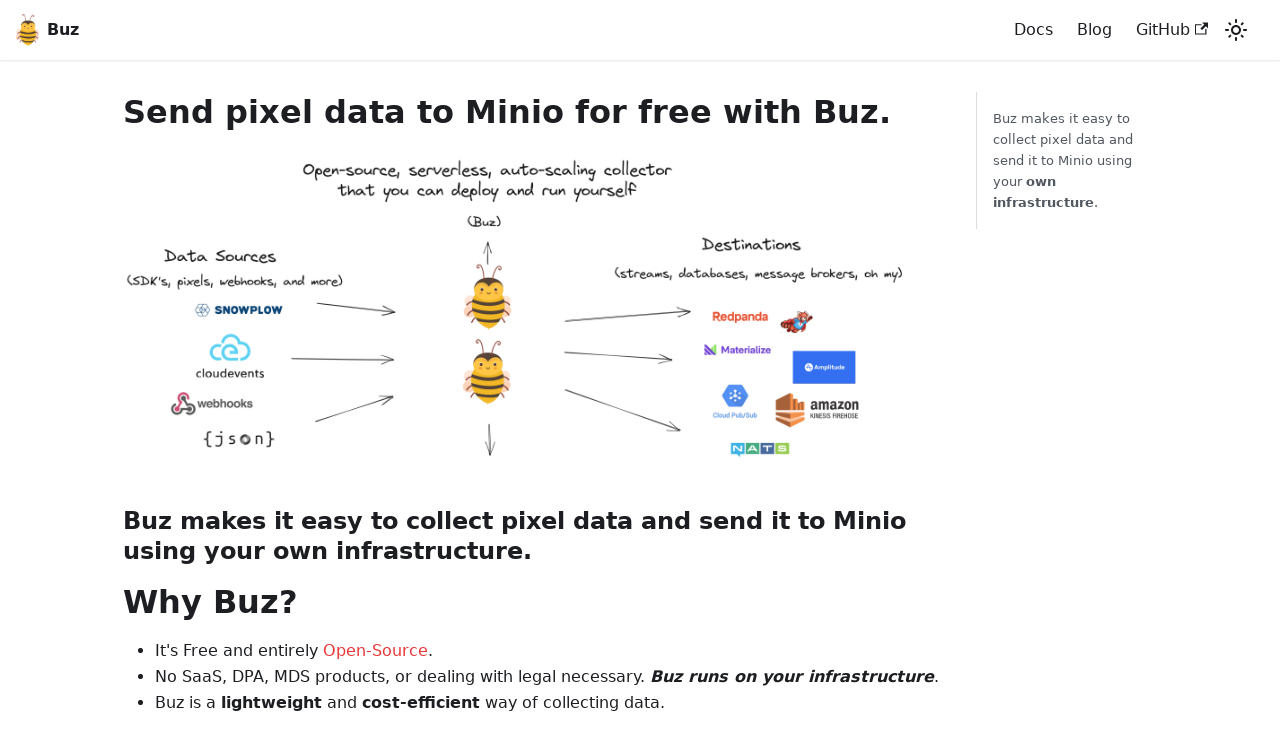

--- FILE ---
content_type: text/html; charset=utf-8
request_url: https://oss.buz.dev/sources/pixel/integrations/minio
body_size: 3987
content:
<!doctype html>
<html lang="en" dir="ltr" class="mdx-wrapper mdx-page plugin-pages plugin-id-default">
<head>
<meta charset="UTF-8">
<meta name="generator" content="Docusaurus v2.1.0">
<title data-rh="true">Send pixel data to Minio | Buz</title><meta data-rh="true" name="viewport" content="width=device-width,initial-scale=1"><meta data-rh="true" name="twitter:card" content="summary_large_image"><meta data-rh="true" property="og:url" content="https://buz.dev/sources/pixel/integrations/minio"><meta data-rh="true" name="docusaurus_locale" content="en"><meta data-rh="true" name="docusaurus_tag" content="default"><meta data-rh="true" name="docsearch:language" content="en"><meta data-rh="true" name="docsearch:docusaurus_tag" content="default"><meta data-rh="true" name="Buz" description="Streaming, simplified." content="data, processing, streaming, quality, contracts"><meta data-rh="true" property="og:image" content="https://buz.dev/img/buzz.png"><meta data-rh="true" property="twitter:image" content="https://buz.dev/img/buzz.png"><meta data-rh="true" property="og:title" content="Send pixel data to Minio | Buz"><meta data-rh="true" name="description" content="Buz is a free and open-source project that makes it easy to collect, validate, and load pixel data to Minio."><meta data-rh="true" property="og:description" content="Buz is a free and open-source project that makes it easy to collect, validate, and load pixel data to Minio."><link data-rh="true" rel="icon" href="/img/favicon.ico"><link data-rh="true" rel="canonical" href="https://buz.dev/sources/pixel/integrations/minio"><link data-rh="true" rel="alternate" href="https://buz.dev/sources/pixel/integrations/minio" hreflang="en"><link data-rh="true" rel="alternate" href="https://buz.dev/sources/pixel/integrations/minio" hreflang="x-default"><link rel="alternate" type="application/rss+xml" href="/blog/rss.xml" title="Buz RSS Feed">
<link rel="alternate" type="application/atom+xml" href="/blog/atom.xml" title="Buz Atom Feed">

<link rel="preconnect" href="https://www.google-analytics.com">
<link rel="preconnect" href="https://www.googletagmanager.com">
<script async src="https://www.googletagmanager.com/gtag/js?id=G-E9VYMMT9R3"></script>
<script>function gtag(){dataLayer.push(arguments)}window.dataLayer=window.dataLayer||[],gtag("js",new Date),gtag("config","G-E9VYMMT9R3",{})</script>


<script>!function(e,o,a,s,n,t,p){e[n]||(e.GlobalSnowplowNamespace=e.GlobalSnowplowNamespace||[],e.GlobalSnowplowNamespace.push(n),e[n]=function(){(e[n].q=e[n].q||[]).push(arguments)},e[n].q=e[n].q||[],t=o.createElement(a),p=o.getElementsByTagName(a)[0],t.async=1,t.src="https://cdn.jsdelivr.net/npm/@snowplow/javascript-tracker@3.4.0/dist/sp.js",p.parentNode.insertBefore(t,p))}(window,document,"script",0,"snowplow"),snowplow("newTracker","sp","docstream.buz.dev",{appId:"buz-docs",platform:"web",withCredentials:!1,cookieSameSite:"Lax",discoverRootDomain:!0})</script><link rel="stylesheet" href="/assets/css/styles.0cdbffef.css">
<link rel="preload" href="/assets/js/runtime~main.59ed69f7.js" as="script">
<link rel="preload" href="/assets/js/main.fb57305b.js" as="script">
</head>
<body class="navigation-with-keyboard">
<script>!function(){function t(t){document.documentElement.setAttribute("data-theme",t)}var e=function(){var t=null;try{t=localStorage.getItem("theme")}catch(t){}return t}();t(null!==e?e:"light")}()</script><div id="__docusaurus">
<div role="region" aria-label="theme.common.skipToMainContent"><a href="#" class="skipToContent_fXgn">Skip to main content</a></div><nav class="navbar navbar--fixed-top"><div class="navbar__inner"><div class="navbar__items"><button aria-label="Navigation bar toggle" class="navbar__toggle clean-btn" type="button" tabindex="0"><svg width="30" height="30" viewBox="0 0 30 30" aria-hidden="true"><path stroke="currentColor" stroke-linecap="round" stroke-miterlimit="10" stroke-width="2" d="M4 7h22M4 15h22M4 23h22"></path></svg></button><a class="navbar__brand" href="/"><div class="navbar__logo"><img src="/img/bee2.svg" alt="Buz" class="themedImage_ToTc themedImage--light_HNdA"><img src="/img/bee2.svg" alt="Buz" class="themedImage_ToTc themedImage--dark_i4oU"></div><b class="navbar__title text--truncate">Buz</b></a></div><div class="navbar__items navbar__items--right"><a class="navbar__item navbar__link" href="/">Docs</a><a class="navbar__item navbar__link" href="/blog">Blog</a><a href="https://github.com/silverton-io/buz" target="_blank" rel="noopener noreferrer" class="navbar__item navbar__link">GitHub<svg width="13.5" height="13.5" aria-hidden="true" viewBox="0 0 24 24" class="iconExternalLink_nPIU"><path fill="currentColor" d="M21 13v10h-21v-19h12v2h-10v15h17v-8h2zm3-12h-10.988l4.035 4-6.977 7.07 2.828 2.828 6.977-7.07 4.125 4.172v-11z"></path></svg></a><div class="toggle_vylO colorModeToggle_DEke"><button class="clean-btn toggleButton_gllP toggleButtonDisabled_aARS" type="button" disabled="" title="Switch between dark and light mode (currently light mode)" aria-label="Switch between dark and light mode (currently light mode)"><svg viewBox="0 0 24 24" width="24" height="24" class="lightToggleIcon_pyhR"><path fill="currentColor" d="M12,9c1.65,0,3,1.35,3,3s-1.35,3-3,3s-3-1.35-3-3S10.35,9,12,9 M12,7c-2.76,0-5,2.24-5,5s2.24,5,5,5s5-2.24,5-5 S14.76,7,12,7L12,7z M2,13l2,0c0.55,0,1-0.45,1-1s-0.45-1-1-1l-2,0c-0.55,0-1,0.45-1,1S1.45,13,2,13z M20,13l2,0c0.55,0,1-0.45,1-1 s-0.45-1-1-1l-2,0c-0.55,0-1,0.45-1,1S19.45,13,20,13z M11,2v2c0,0.55,0.45,1,1,1s1-0.45,1-1V2c0-0.55-0.45-1-1-1S11,1.45,11,2z M11,20v2c0,0.55,0.45,1,1,1s1-0.45,1-1v-2c0-0.55-0.45-1-1-1C11.45,19,11,19.45,11,20z M5.99,4.58c-0.39-0.39-1.03-0.39-1.41,0 c-0.39,0.39-0.39,1.03,0,1.41l1.06,1.06c0.39,0.39,1.03,0.39,1.41,0s0.39-1.03,0-1.41L5.99,4.58z M18.36,16.95 c-0.39-0.39-1.03-0.39-1.41,0c-0.39,0.39-0.39,1.03,0,1.41l1.06,1.06c0.39,0.39,1.03,0.39,1.41,0c0.39-0.39,0.39-1.03,0-1.41 L18.36,16.95z M19.42,5.99c0.39-0.39,0.39-1.03,0-1.41c-0.39-0.39-1.03-0.39-1.41,0l-1.06,1.06c-0.39,0.39-0.39,1.03,0,1.41 s1.03,0.39,1.41,0L19.42,5.99z M7.05,18.36c0.39-0.39,0.39-1.03,0-1.41c-0.39-0.39-1.03-0.39-1.41,0l-1.06,1.06 c-0.39,0.39-0.39,1.03,0,1.41s1.03,0.39,1.41,0L7.05,18.36z"></path></svg><svg viewBox="0 0 24 24" width="24" height="24" class="darkToggleIcon_wfgR"><path fill="currentColor" d="M9.37,5.51C9.19,6.15,9.1,6.82,9.1,7.5c0,4.08,3.32,7.4,7.4,7.4c0.68,0,1.35-0.09,1.99-0.27C17.45,17.19,14.93,19,12,19 c-3.86,0-7-3.14-7-7C5,9.07,6.81,6.55,9.37,5.51z M12,3c-4.97,0-9,4.03-9,9s4.03,9,9,9s9-4.03,9-9c0-0.46-0.04-0.92-0.1-1.36 c-0.98,1.37-2.58,2.26-4.4,2.26c-2.98,0-5.4-2.42-5.4-5.4c0-1.81,0.89-3.42,2.26-4.4C12.92,3.04,12.46,3,12,3L12,3z"></path></svg></button></div><div class="searchBox_ZlJk"></div></div></div><div role="presentation" class="navbar-sidebar__backdrop"></div></nav><div class="main-wrapper mainWrapper_z2l0"><main class="container container--fluid margin-vert--lg"><div class="row mdxPageWrapper_j9I6"><div class="col col--8"><article><h1>Send pixel data to Minio for free with Buz.</h1><p><img loading="lazy" alt="buzflow" src="/assets/images/buzflow-727542cdbec371ef9b3ad72de7359f54.png" width="3660" height="1472" class="img_ev3q"></p><h2 class="anchor anchorWithStickyNavbar_LWe7" id="buz-makes-it-easy-to-collect-pixel-data-and-send-it-to-minio-using-your-own-infrastructure">Buz makes it easy to collect pixel data and send it to Minio using your <strong>own infrastructure</strong>.<a class="hash-link" href="#buz-makes-it-easy-to-collect-pixel-data-and-send-it-to-minio-using-your-own-infrastructure" title="Direct link to heading">​</a></h2><h1>Why Buz?</h1><ul><li>It&#x27;s Free and entirely <a href="https://github.com/silverton-io/buz" target="_blank" rel="noopener noreferrer">Open-Source</a>.</li><li>No SaaS, DPA, MDS products, or dealing with legal necessary. <strong><em>Buz runs on your infrastructure</em></strong>.</li><li>Buz is a <strong>lightweight</strong> and <strong>cost-efficient</strong> way of collecting data.</li><li>Buz <strong>empowers teams to run their own data collection systems</strong>.</li><li>Buz is <strong>quick to set up</strong> and <strong>easy to maintain long term</strong> thanks to <strong>minimal moving pieces</strong>.</li><li>Buz is serverless-native, and <strong>automatically scales as data volumes do (including to <code>0</code>)</strong>.</li></ul><h1>Quickstart a local Buz stack</h1><p>Want to get started quickly? The <a href="/examples/quickstart">Buz Quickstart</a> bootstraps an end-to-end streaming analytics stack using Buz, <a href="https://redpanda.com/?utm_medium=hipanda&amp;utm_source=buz" target="_blank" rel="noopener noreferrer">Redpanda</a>, the <a href="https://docs.redpanda.com/docs/console/?utm_medium=hipanda&amp;utm_source=buz" target="_blank" rel="noopener noreferrer">Redpanda Console</a>, and <a href="https://materialize.com/?utm_medium=himaterialize&amp;utm_source=buz" target="_blank" rel="noopener noreferrer">Materialize</a>.</p><h1>Deploy Buz on Google Cloud in under 5 minutes</h1><p>The production-ready GCP stack includes Buz, Google Pub/Sub, Pub/Sub subscriptions, and BigQuery. It can be set up in minutes:</p><ul><li><a href="/deploying/gcp/cloud_run">Using Terraform</a></li><li><a href="/deploying/gcp/cloud_run">Using the Google Cloud Console</a></li></ul><p><img loading="lazy" alt="buzz" src="/assets/images/buzz-5b8a41395298716325cb3c6ea4becb6d.png" width="4000" height="1389" class="img_ev3q"></p></article></div><div class="col col--2"><div class="tableOfContents_bqdL thin-scrollbar"><ul class="table-of-contents table-of-contents__left-border"><li><a href="#buz-makes-it-easy-to-collect-pixel-data-and-send-it-to-minio-using-your-own-infrastructure" class="table-of-contents__link toc-highlight">Buz makes it easy to collect pixel data and send it to Minio using your <strong>own infrastructure</strong>.</a></li></ul></div></div></div></main></div><footer class="footer footer--dark"><div class="container container-fluid"><div class="row footer__links"><div class="col footer__col"><div class="footer__title">Sources</div><ul class="footer__items clean-list"><li class="footer__item"><a class="footer__link-item" href="/sources/snowplow-analytics">Snowplow Analytics</a></li><li class="footer__item"><a class="footer__link-item" href="/sources/webhook">Webhooks</a></li><li class="footer__item"><a class="footer__link-item" href="/sources/self-describing-json">Self-Describing JSON</a></li><li class="footer__item"><a class="footer__link-item" href="/sources/pixel">Pixel</a></li><li class="footer__item"><a class="footer__link-item" href="/sources/cloudevents">CloudEvents</a></li></ul></div><div class="col footer__col"><div class="footer__title">Integrations</div><ul class="footer__items clean-list"><li class="footer__item"><a class="footer__link-item" href="/integrations/google-pub-sub">Google Pub/Sub</a></li><li class="footer__item"><a class="footer__link-item" href="/integrations/aws-kinesis-firehose">AWS Kinesis Firehose</a></li><li class="footer__item"><a class="footer__link-item" href="/integrations/kafka">Kafka</a></li><li class="footer__item"><a class="footer__link-item" href="/integrations/redpanda">Redpanda</a></li><li class="footer__item"><a class="footer__link-item" href="/integrations/postgres">Postgres</a></li></ul></div><div class="col footer__col"><div class="footer__title">Buz</div><ul class="footer__items clean-list"><li class="footer__item"><a class="footer__link-item" href="/">Docs</a></li><li class="footer__item"><a href="https://github.com/silverton-io/buz/" target="_blank" rel="noopener noreferrer" class="footer__link-item">On GitHub<svg width="13.5" height="13.5" aria-hidden="true" viewBox="0 0 24 24" class="iconExternalLink_nPIU"><path fill="currentColor" d="M21 13v10h-21v-19h12v2h-10v15h17v-8h2zm3-12h-10.988l4.035 4-6.977 7.07 2.828 2.828 6.977-7.07 4.125 4.172v-11z"></path></svg></a></li><li class="footer__item"><a class="footer__link-item" href="/blog">Blog</a></li></ul></div></div><div class="footer__bottom text--center"><div class="footer__copyright">Copyright © 2025 Silverton Data, Inc. Built with Docusaurus.</div></div></div></footer></div>
<script src="/assets/js/runtime~main.59ed69f7.js"></script>
<script src="/assets/js/main.fb57305b.js"></script>
<script defer src="https://static.cloudflareinsights.com/beacon.min.js/vcd15cbe7772f49c399c6a5babf22c1241717689176015" integrity="sha512-ZpsOmlRQV6y907TI0dKBHq9Md29nnaEIPlkf84rnaERnq6zvWvPUqr2ft8M1aS28oN72PdrCzSjY4U6VaAw1EQ==" data-cf-beacon='{"version":"2024.11.0","token":"8fdd013cd6de47f2bf3397b5175d85a1","r":1,"server_timing":{"name":{"cfCacheStatus":true,"cfEdge":true,"cfExtPri":true,"cfL4":true,"cfOrigin":true,"cfSpeedBrain":true},"location_startswith":null}}' crossorigin="anonymous"></script>
</body>
</html>

--- FILE ---
content_type: image/svg+xml
request_url: https://oss.buz.dev/img/bee2.svg
body_size: 318748
content:
<svg id="Layer_1_Image" data-name="Layer 1 Image" xmlns="http://www.w3.org/2000/svg" xmlns:xlink="http://www.w3.org/1999/xlink" viewBox="0 0 90.45 125.01"><image id="Layer_1_Image-2" data-name="Layer 1 Image" width="1005" height="1389" transform="scale(0.09)" xlink:href="[data-uri]"/></svg>

--- FILE ---
content_type: application/javascript; charset=utf-8
request_url: https://oss.buz.dev/assets/js/9588.27ce1791.js
body_size: 8391
content:
(self.webpackChunkwebsite=self.webpackChunkwebsite||[]).push([[9588],{3905:(e,t,n)=>{"use strict";n.d(t,{Zo:()=>u,kt:()=>p});var o=n(7294);function r(e,t,n){return t in e?Object.defineProperty(e,t,{value:n,enumerable:!0,configurable:!0,writable:!0}):e[t]=n,e}function a(e,t){var n=Object.keys(e);if(Object.getOwnPropertySymbols){var o=Object.getOwnPropertySymbols(e);t&&(o=o.filter((function(t){return Object.getOwnPropertyDescriptor(e,t).enumerable}))),n.push.apply(n,o)}return n}function l(e){for(var t=1;t<arguments.length;t++){var n=null!=arguments[t]?arguments[t]:{};t%2?a(Object(n),!0).forEach((function(t){r(e,t,n[t])})):Object.getOwnPropertyDescriptors?Object.defineProperties(e,Object.getOwnPropertyDescriptors(n)):a(Object(n)).forEach((function(t){Object.defineProperty(e,t,Object.getOwnPropertyDescriptor(n,t))}))}return e}function c(e,t){if(null==e)return{};var n,o,r=function(e,t){if(null==e)return{};var n,o,r={},a=Object.keys(e);for(o=0;o<a.length;o++)n=a[o],t.indexOf(n)>=0||(r[n]=e[n]);return r}(e,t);if(Object.getOwnPropertySymbols){var a=Object.getOwnPropertySymbols(e);for(o=0;o<a.length;o++)n=a[o],t.indexOf(n)>=0||Object.prototype.propertyIsEnumerable.call(e,n)&&(r[n]=e[n])}return r}var s=o.createContext({}),i=function(e){var t=o.useContext(s),n=t;return e&&(n="function"==typeof e?e(t):l(l({},t),e)),n},u=function(e){var t=i(e.components);return o.createElement(s.Provider,{value:t},e.children)},m={inlineCode:"code",wrapper:function(e){var t=e.children;return o.createElement(o.Fragment,{},t)}},d=o.forwardRef((function(e,t){var n=e.components,r=e.mdxType,a=e.originalType,s=e.parentName,u=c(e,["components","mdxType","originalType","parentName"]),d=i(n),p=r,f=d["".concat(s,".").concat(p)]||d[p]||m[p]||a;return n?o.createElement(f,l(l({ref:t},u),{},{components:n})):o.createElement(f,l({ref:t},u))}));function p(e,t){var n=arguments,r=t&&t.mdxType;if("string"==typeof e||r){var a=n.length,l=new Array(a);l[0]=d;var c={};for(var s in t)hasOwnProperty.call(t,s)&&(c[s]=t[s]);c.originalType=e,c.mdxType="string"==typeof e?e:r,l[1]=c;for(var i=2;i<a;i++)l[i]=n[i];return o.createElement.apply(null,l)}return o.createElement.apply(null,n)}d.displayName="MDXCreateElement"},2503:(e,t,n)=>{"use strict";n.d(t,{Z:()=>u});var o=n(7462),r=n(7294),a=n(4334),l=n(5999),c=n(6668);const s="anchorWithStickyNavbar_LWe7",i="anchorWithHideOnScrollNavbar_WYt5";function u(e){let{as:t,id:n,...u}=e;const{navbar:{hideOnScroll:m}}=(0,c.L)();return"h1"!==t&&n?r.createElement(t,(0,o.Z)({},u,{className:(0,a.Z)("anchor",m?i:s),id:n}),u.children,r.createElement("a",{className:"hash-link",href:"#"+n,title:(0,l.I)({id:"theme.common.headingLinkTitle",message:"Direct link to heading",description:"Title for link to heading"})},"\u200b")):r.createElement(t,(0,o.Z)({},u,{id:void 0}))}},9588:(e,t,n)=>{"use strict";n.d(t,{Z:()=>ve});var o=n(7294),r=n(3905),a=n(7462),l=n(5742);var c=n(2389),s=n(4334),i=n(2949),u=n(6668);function m(){const{prism:e}=(0,u.L)(),{colorMode:t}=(0,i.I)(),n=e.theme,o=e.darkTheme||n;return"dark"===t?o:n}var d=n(5281),p=n(7594),f=n.n(p);const h=/title=(?<quote>["'])(?<title>.*?)\1/,g=/\{(?<range>[\d,-]+)\}/,y={js:{start:"\\/\\/",end:""},jsBlock:{start:"\\/\\*",end:"\\*\\/"},jsx:{start:"\\{\\s*\\/\\*",end:"\\*\\/\\s*\\}"},bash:{start:"#",end:""},html:{start:"\x3c!--",end:"--\x3e"}};function v(e,t){const n=e.map((e=>{const{start:n,end:o}=y[e];return"(?:"+n+"\\s*("+t.flatMap((e=>{var t,n;return[e.line,null==(t=e.block)?void 0:t.start,null==(n=e.block)?void 0:n.end].filter(Boolean)})).join("|")+")\\s*"+o+")"})).join("|");return new RegExp("^\\s*(?:"+n+")\\s*$")}function b(e,t){let n=e.replace(/\n$/,"");const{language:o,magicComments:r,metastring:a}=t;if(a&&g.test(a)){const e=a.match(g).groups.range;if(0===r.length)throw new Error("A highlight range has been given in code block's metastring (``` "+a+"), but no magic comment config is available. Docusaurus applies the first magic comment entry's className for metastring ranges.");const t=r[0].className,o=f()(e).filter((e=>e>0)).map((e=>[e-1,[t]]));return{lineClassNames:Object.fromEntries(o),code:n}}if(void 0===o)return{lineClassNames:{},code:n};const l=function(e,t){switch(e){case"js":case"javascript":case"ts":case"typescript":return v(["js","jsBlock"],t);case"jsx":case"tsx":return v(["js","jsBlock","jsx"],t);case"html":return v(["js","jsBlock","html"],t);case"python":case"py":case"bash":return v(["bash"],t);case"markdown":case"md":return v(["html","jsx","bash"],t);default:return v(Object.keys(y),t)}}(o,r),c=n.split("\n"),s=Object.fromEntries(r.map((e=>[e.className,{start:0,range:""}]))),i=Object.fromEntries(r.filter((e=>e.line)).map((e=>{let{className:t,line:n}=e;return[n,t]}))),u=Object.fromEntries(r.filter((e=>e.block)).map((e=>{let{className:t,block:n}=e;return[n.start,t]}))),m=Object.fromEntries(r.filter((e=>e.block)).map((e=>{let{className:t,block:n}=e;return[n.end,t]})));for(let p=0;p<c.length;){const e=c[p].match(l);if(!e){p+=1;continue}const t=e.slice(1).find((e=>void 0!==e));i[t]?s[i[t]].range+=p+",":u[t]?s[u[t]].start=p:m[t]&&(s[m[t]].range+=s[m[t]].start+"-"+(p-1)+","),c.splice(p,1)}n=c.join("\n");const d={};return Object.entries(s).forEach((e=>{let[t,{range:n}]=e;f()(n).forEach((e=>{null!=d[e]||(d[e]=[]),d[e].push(t)}))})),{lineClassNames:d,code:n}}const E="codeBlockContainer_Ckt0";function k(e){let{as:t,...n}=e;const r=function(e){const t={color:"--prism-color",backgroundColor:"--prism-background-color"},n={};return Object.entries(e.plain).forEach((e=>{let[o,r]=e;const a=t[o];a&&"string"==typeof r&&(n[a]=r)})),n}(m());return o.createElement(t,(0,a.Z)({},n,{style:r,className:(0,s.Z)(n.className,E,d.k.common.codeBlock)}))}const N={codeBlockContent:"codeBlockContent_biex",codeBlockTitle:"codeBlockTitle_Ktv7",codeBlock:"codeBlock_bY9V",codeBlockStandalone:"codeBlockStandalone_MEMb",codeBlockLines:"codeBlockLines_e6Vv",codeBlockLinesWithNumbering:"codeBlockLinesWithNumbering_o6Pm",buttonGroup:"buttonGroup__atx"};function C(e){let{children:t,className:n}=e;return o.createElement(k,{as:"pre",tabIndex:0,className:(0,s.Z)(N.codeBlockStandalone,"thin-scrollbar",n)},o.createElement("code",{className:N.codeBlockLines},t))}var w=n(902);const B={attributes:!0,characterData:!0,childList:!0,subtree:!0};function T(e,t){const[n,r]=(0,o.useState)(),a=(0,o.useCallback)((()=>{var t;r(null==(t=e.current)?void 0:t.closest("[role=tabpanel][hidden]"))}),[e,r]);(0,o.useEffect)((()=>{a()}),[a]),function(e,t,n){void 0===n&&(n=B);const r=(0,w.zX)(t),a=(0,w.Ql)(n);(0,o.useEffect)((()=>{const t=new MutationObserver(r);return e&&t.observe(e,a),()=>t.disconnect()}),[e,r,a])}(n,(e=>{e.forEach((e=>{"attributes"===e.type&&"hidden"===e.attributeName&&(t(),a())}))}),{attributes:!0,characterData:!1,childList:!1,subtree:!1})}const j={plain:{backgroundColor:"#2a2734",color:"#9a86fd"},styles:[{types:["comment","prolog","doctype","cdata","punctuation"],style:{color:"#6c6783"}},{types:["namespace"],style:{opacity:.7}},{types:["tag","operator","number"],style:{color:"#e09142"}},{types:["property","function"],style:{color:"#9a86fd"}},{types:["tag-id","selector","atrule-id"],style:{color:"#eeebff"}},{types:["attr-name"],style:{color:"#c4b9fe"}},{types:["boolean","string","entity","url","attr-value","keyword","control","directive","unit","statement","regex","atrule","placeholder","variable"],style:{color:"#ffcc99"}},{types:["deleted"],style:{textDecorationLine:"line-through"}},{types:["inserted"],style:{textDecorationLine:"underline"}},{types:["italic"],style:{fontStyle:"italic"}},{types:["important","bold"],style:{fontWeight:"bold"}},{types:["important"],style:{color:"#c4b9fe"}}]};var L={Prism:n(1205).Z,theme:j};function O(e,t,n){return t in e?Object.defineProperty(e,t,{value:n,enumerable:!0,configurable:!0,writable:!0}):e[t]=n,e}function Z(){return Z=Object.assign||function(e){for(var t=1;t<arguments.length;t++){var n=arguments[t];for(var o in n)Object.prototype.hasOwnProperty.call(n,o)&&(e[o]=n[o])}return e},Z.apply(this,arguments)}var x=/\r\n|\r|\n/,S=function(e){0===e.length?e.push({types:["plain"],content:"\n",empty:!0}):1===e.length&&""===e[0].content&&(e[0].content="\n",e[0].empty=!0)},_=function(e,t){var n=e.length;return n>0&&e[n-1]===t?e:e.concat(t)},P=function(e,t){var n=e.plain,o=Object.create(null),r=e.styles.reduce((function(e,n){var o=n.languages,r=n.style;return o&&!o.includes(t)||n.types.forEach((function(t){var n=Z({},e[t],r);e[t]=n})),e}),o);return r.root=n,r.plain=Z({},n,{backgroundColor:null}),r};function z(e,t){var n={};for(var o in e)Object.prototype.hasOwnProperty.call(e,o)&&-1===t.indexOf(o)&&(n[o]=e[o]);return n}const A=function(e){function t(){for(var t=this,n=[],o=arguments.length;o--;)n[o]=arguments[o];e.apply(this,n),O(this,"getThemeDict",(function(e){if(void 0!==t.themeDict&&e.theme===t.prevTheme&&e.language===t.prevLanguage)return t.themeDict;t.prevTheme=e.theme,t.prevLanguage=e.language;var n=e.theme?P(e.theme,e.language):void 0;return t.themeDict=n})),O(this,"getLineProps",(function(e){var n=e.key,o=e.className,r=e.style,a=Z({},z(e,["key","className","style","line"]),{className:"token-line",style:void 0,key:void 0}),l=t.getThemeDict(t.props);return void 0!==l&&(a.style=l.plain),void 0!==r&&(a.style=void 0!==a.style?Z({},a.style,r):r),void 0!==n&&(a.key=n),o&&(a.className+=" "+o),a})),O(this,"getStyleForToken",(function(e){var n=e.types,o=e.empty,r=n.length,a=t.getThemeDict(t.props);if(void 0!==a){if(1===r&&"plain"===n[0])return o?{display:"inline-block"}:void 0;if(1===r&&!o)return a[n[0]];var l=o?{display:"inline-block"}:{},c=n.map((function(e){return a[e]}));return Object.assign.apply(Object,[l].concat(c))}})),O(this,"getTokenProps",(function(e){var n=e.key,o=e.className,r=e.style,a=e.token,l=Z({},z(e,["key","className","style","token"]),{className:"token "+a.types.join(" "),children:a.content,style:t.getStyleForToken(a),key:void 0});return void 0!==r&&(l.style=void 0!==l.style?Z({},l.style,r):r),void 0!==n&&(l.key=n),o&&(l.className+=" "+o),l})),O(this,"tokenize",(function(e,t,n,o){var r={code:t,grammar:n,language:o,tokens:[]};e.hooks.run("before-tokenize",r);var a=r.tokens=e.tokenize(r.code,r.grammar,r.language);return e.hooks.run("after-tokenize",r),a}))}return e&&(t.__proto__=e),t.prototype=Object.create(e&&e.prototype),t.prototype.constructor=t,t.prototype.render=function(){var e=this.props,t=e.Prism,n=e.language,o=e.code,r=e.children,a=this.getThemeDict(this.props),l=t.languages[n];return r({tokens:function(e){for(var t=[[]],n=[e],o=[0],r=[e.length],a=0,l=0,c=[],s=[c];l>-1;){for(;(a=o[l]++)<r[l];){var i=void 0,u=t[l],m=n[l][a];if("string"==typeof m?(u=l>0?u:["plain"],i=m):(u=_(u,m.type),m.alias&&(u=_(u,m.alias)),i=m.content),"string"==typeof i){var d=i.split(x),p=d.length;c.push({types:u,content:d[0]});for(var f=1;f<p;f++)S(c),s.push(c=[]),c.push({types:u,content:d[f]})}else l++,t.push(u),n.push(i),o.push(0),r.push(i.length)}l--,t.pop(),n.pop(),o.pop(),r.pop()}return S(c),s}(void 0!==l?this.tokenize(t,o,l,n):[o]),className:"prism-code language-"+n,style:void 0!==a?a.root:{},getLineProps:this.getLineProps,getTokenProps:this.getTokenProps})},t}(o.Component),I="codeLine_lJS_",M="codeLineNumber_Tfdd",D="codeLineContent_feaV";function H(e){let{line:t,classNames:n,showLineNumbers:r,getLineProps:l,getTokenProps:c}=e;1===t.length&&"\n"===t[0].content&&(t[0].content="");const i=l({line:t,className:(0,s.Z)(n,r&&I)}),u=t.map(((e,t)=>o.createElement("span",(0,a.Z)({key:t},c({token:e,key:t})))));return o.createElement("span",i,r?o.createElement(o.Fragment,null,o.createElement("span",{className:M}),o.createElement("span",{className:D},u)):o.createElement(o.Fragment,null,u,o.createElement("br",null)))}var V=n(5999);const R={copyButtonCopied:"copyButtonCopied_obH4",copyButtonIcons:"copyButtonIcons_eSgA",copyButtonIcon:"copyButtonIcon_y97N",copyButtonSuccessIcon:"copyButtonSuccessIcon_LjdS"};function W(e){let{code:t,className:n}=e;const[r,a]=(0,o.useState)(!1),l=(0,o.useRef)(void 0),c=(0,o.useCallback)((()=>{!function(e,t){let{target:n=document.body}=void 0===t?{}:t;const o=document.createElement("textarea"),r=document.activeElement;o.value=e,o.setAttribute("readonly",""),o.style.contain="strict",o.style.position="absolute",o.style.left="-9999px",o.style.fontSize="12pt";const a=document.getSelection();let l=!1;a.rangeCount>0&&(l=a.getRangeAt(0)),n.append(o),o.select(),o.selectionStart=0,o.selectionEnd=e.length;let c=!1;try{c=document.execCommand("copy")}catch{}o.remove(),l&&(a.removeAllRanges(),a.addRange(l)),r&&r.focus()}(t),a(!0),l.current=window.setTimeout((()=>{a(!1)}),1e3)}),[t]);return(0,o.useEffect)((()=>()=>window.clearTimeout(l.current)),[]),o.createElement("button",{type:"button","aria-label":r?(0,V.I)({id:"theme.CodeBlock.copied",message:"Copied",description:"The copied button label on code blocks"}):(0,V.I)({id:"theme.CodeBlock.copyButtonAriaLabel",message:"Copy code to clipboard",description:"The ARIA label for copy code blocks button"}),title:(0,V.I)({id:"theme.CodeBlock.copy",message:"Copy",description:"The copy button label on code blocks"}),className:(0,s.Z)("clean-btn",n,R.copyButton,r&&R.copyButtonCopied),onClick:c},o.createElement("span",{className:R.copyButtonIcons,"aria-hidden":"true"},o.createElement("svg",{className:R.copyButtonIcon,viewBox:"0 0 24 24"},o.createElement("path",{d:"M19,21H8V7H19M19,5H8A2,2 0 0,0 6,7V21A2,2 0 0,0 8,23H19A2,2 0 0,0 21,21V7A2,2 0 0,0 19,5M16,1H4A2,2 0 0,0 2,3V17H4V3H16V1Z"})),o.createElement("svg",{className:R.copyButtonSuccessIcon,viewBox:"0 0 24 24"},o.createElement("path",{d:"M21,7L9,19L3.5,13.5L4.91,12.09L9,16.17L19.59,5.59L21,7Z"}))))}const F="wordWrapButtonIcon_Bwma",q="wordWrapButtonEnabled_EoeP";function G(e){let{className:t,onClick:n,isEnabled:r}=e;const a=(0,V.I)({id:"theme.CodeBlock.wordWrapToggle",message:"Toggle word wrap",description:"The title attribute for toggle word wrapping button of code block lines"});return o.createElement("button",{type:"button",onClick:n,className:(0,s.Z)("clean-btn",t,r&&q),"aria-label":a,title:a},o.createElement("svg",{className:F,viewBox:"0 0 24 24","aria-hidden":"true"},o.createElement("path",{fill:"currentColor",d:"M4 19h6v-2H4v2zM20 5H4v2h16V5zm-3 6H4v2h13.25c1.1 0 2 .9 2 2s-.9 2-2 2H15v-2l-3 3l3 3v-2h2c2.21 0 4-1.79 4-4s-1.79-4-4-4z"})))}function U(e){var t;let{children:n,className:r="",metastring:l,title:c,showLineNumbers:i,language:d}=e;const{prism:{defaultLanguage:p,magicComments:f}}=(0,u.L)(),g=null!=(t=null!=d?d:function(e){const t=e.split(" ").find((e=>e.startsWith("language-")));return null==t?void 0:t.replace(/language-/,"")}(r))?t:p,y=m(),v=function(){const[e,t]=(0,o.useState)(!1),[n,r]=(0,o.useState)(!1),a=(0,o.useRef)(null),l=(0,o.useCallback)((()=>{const n=a.current.querySelector("code");e?n.removeAttribute("style"):(n.style.whiteSpace="pre-wrap",n.style.overflowWrap="anywhere"),t((e=>!e))}),[a,e]),c=(0,o.useCallback)((()=>{const{scrollWidth:e,clientWidth:t}=a.current,n=e>t||a.current.querySelector("code").hasAttribute("style");r(n)}),[a]);return T(a,c),(0,o.useEffect)((()=>{c()}),[e,c]),(0,o.useEffect)((()=>(window.addEventListener("resize",c,{passive:!0}),()=>{window.removeEventListener("resize",c)})),[c]),{codeBlockRef:a,isEnabled:e,isCodeScrollable:n,toggle:l}}(),E=function(e){var t,n;return null!=(t=null==e||null==(n=e.match(h))?void 0:n.groups.title)?t:""}(l)||c,{lineClassNames:C,code:w}=b(n,{metastring:l,language:g,magicComments:f}),B=null!=i?i:function(e){return Boolean(null==e?void 0:e.includes("showLineNumbers"))}(l);return o.createElement(k,{as:"div",className:(0,s.Z)(r,g&&!r.includes("language-"+g)&&"language-"+g)},E&&o.createElement("div",{className:N.codeBlockTitle},E),o.createElement("div",{className:N.codeBlockContent},o.createElement(A,(0,a.Z)({},L,{theme:y,code:w,language:null!=g?g:"text"}),(e=>{let{className:t,tokens:n,getLineProps:r,getTokenProps:a}=e;return o.createElement("pre",{tabIndex:0,ref:v.codeBlockRef,className:(0,s.Z)(t,N.codeBlock,"thin-scrollbar")},o.createElement("code",{className:(0,s.Z)(N.codeBlockLines,B&&N.codeBlockLinesWithNumbering)},n.map(((e,t)=>o.createElement(H,{key:t,line:e,getLineProps:r,getTokenProps:a,classNames:C[t],showLineNumbers:B})))))})),o.createElement("div",{className:N.buttonGroup},(v.isEnabled||v.isCodeScrollable)&&o.createElement(G,{className:N.codeButton,onClick:()=>v.toggle(),isEnabled:v.isEnabled}),o.createElement(W,{className:N.codeButton,code:w}))))}function $(e){let{children:t,...n}=e;const r=(0,c.Z)(),l=function(e){return o.Children.toArray(e).some((e=>(0,o.isValidElement)(e)))?e:Array.isArray(e)?e.join(""):e}(t),s="string"==typeof l?U:C;return o.createElement(s,(0,a.Z)({key:String(r)},n),l)}var Y=n(9960);var Q=n(7459),X=n(6043);const J="details_lb9f",K="isBrowser_bmU9",ee="collapsibleContent_i85q";function te(e){return!!e&&("SUMMARY"===e.tagName||te(e.parentElement))}function ne(e,t){return!!e&&(e===t||ne(e.parentElement,t))}function oe(e){let{summary:t,children:n,...r}=e;const l=(0,c.Z)(),s=(0,o.useRef)(null),{collapsed:i,setCollapsed:u}=(0,X.u)({initialState:!r.open}),[m,d]=(0,o.useState)(r.open);return o.createElement("details",(0,a.Z)({},r,{ref:s,open:m,"data-collapsed":i,className:(0,Q.Z)(J,l&&K,r.className),onMouseDown:e=>{te(e.target)&&e.detail>1&&e.preventDefault()},onClick:e=>{e.stopPropagation();const t=e.target;te(t)&&ne(t,s.current)&&(e.preventDefault(),i?(u(!1),d(!0)):u(!0))}}),null!=t?t:o.createElement("summary",null,"Details"),o.createElement(X.z,{lazy:!1,collapsed:i,disableSSRStyle:!0,onCollapseTransitionEnd:e=>{u(e),d(!e)}},o.createElement("div",{className:ee},n)))}const re="details_b_Ee";function ae(e){let{...t}=e;return o.createElement(oe,(0,a.Z)({},t,{className:(0,s.Z)("alert alert--info",re,t.className)}))}var le=n(2503);function ce(e){return o.createElement(le.Z,e)}const se="containsTaskList_mC6p";const ie="img_ev3q";const ue="admonition_LlT9",me="admonitionHeading_tbUL",de="admonitionIcon_kALy",pe="admonitionContent_S0QG";const fe={note:{infimaClassName:"secondary",iconComponent:function(){return o.createElement("svg",{viewBox:"0 0 14 16"},o.createElement("path",{fillRule:"evenodd",d:"M6.3 5.69a.942.942 0 0 1-.28-.7c0-.28.09-.52.28-.7.19-.18.42-.28.7-.28.28 0 .52.09.7.28.18.19.28.42.28.7 0 .28-.09.52-.28.7a1 1 0 0 1-.7.3c-.28 0-.52-.11-.7-.3zM8 7.99c-.02-.25-.11-.48-.31-.69-.2-.19-.42-.3-.69-.31H6c-.27.02-.48.13-.69.31-.2.2-.3.44-.31.69h1v3c.02.27.11.5.31.69.2.2.42.31.69.31h1c.27 0 .48-.11.69-.31.2-.19.3-.42.31-.69H8V7.98v.01zM7 2.3c-3.14 0-5.7 2.54-5.7 5.68 0 3.14 2.56 5.7 5.7 5.7s5.7-2.55 5.7-5.7c0-3.15-2.56-5.69-5.7-5.69v.01zM7 .98c3.86 0 7 3.14 7 7s-3.14 7-7 7-7-3.12-7-7 3.14-7 7-7z"}))},label:o.createElement(V.Z,{id:"theme.admonition.note",description:"The default label used for the Note admonition (:::note)"},"note")},tip:{infimaClassName:"success",iconComponent:function(){return o.createElement("svg",{viewBox:"0 0 12 16"},o.createElement("path",{fillRule:"evenodd",d:"M6.5 0C3.48 0 1 2.19 1 5c0 .92.55 2.25 1 3 1.34 2.25 1.78 2.78 2 4v1h5v-1c.22-1.22.66-1.75 2-4 .45-.75 1-2.08 1-3 0-2.81-2.48-5-5.5-5zm3.64 7.48c-.25.44-.47.8-.67 1.11-.86 1.41-1.25 2.06-1.45 3.23-.02.05-.02.11-.02.17H5c0-.06 0-.13-.02-.17-.2-1.17-.59-1.83-1.45-3.23-.2-.31-.42-.67-.67-1.11C2.44 6.78 2 5.65 2 5c0-2.2 2.02-4 4.5-4 1.22 0 2.36.42 3.22 1.19C10.55 2.94 11 3.94 11 5c0 .66-.44 1.78-.86 2.48zM4 14h5c-.23 1.14-1.3 2-2.5 2s-2.27-.86-2.5-2z"}))},label:o.createElement(V.Z,{id:"theme.admonition.tip",description:"The default label used for the Tip admonition (:::tip)"},"tip")},danger:{infimaClassName:"danger",iconComponent:function(){return o.createElement("svg",{viewBox:"0 0 12 16"},o.createElement("path",{fillRule:"evenodd",d:"M5.05.31c.81 2.17.41 3.38-.52 4.31C3.55 5.67 1.98 6.45.9 7.98c-1.45 2.05-1.7 6.53 3.53 7.7-2.2-1.16-2.67-4.52-.3-6.61-.61 2.03.53 3.33 1.94 2.86 1.39-.47 2.3.53 2.27 1.67-.02.78-.31 1.44-1.13 1.81 3.42-.59 4.78-3.42 4.78-5.56 0-2.84-2.53-3.22-1.25-5.61-1.52.13-2.03 1.13-1.89 2.75.09 1.08-1.02 1.8-1.86 1.33-.67-.41-.66-1.19-.06-1.78C8.18 5.31 8.68 2.45 5.05.32L5.03.3l.02.01z"}))},label:o.createElement(V.Z,{id:"theme.admonition.danger",description:"The default label used for the Danger admonition (:::danger)"},"danger")},info:{infimaClassName:"info",iconComponent:function(){return o.createElement("svg",{viewBox:"0 0 14 16"},o.createElement("path",{fillRule:"evenodd",d:"M7 2.3c3.14 0 5.7 2.56 5.7 5.7s-2.56 5.7-5.7 5.7A5.71 5.71 0 0 1 1.3 8c0-3.14 2.56-5.7 5.7-5.7zM7 1C3.14 1 0 4.14 0 8s3.14 7 7 7 7-3.14 7-7-3.14-7-7-7zm1 3H6v5h2V4zm0 6H6v2h2v-2z"}))},label:o.createElement(V.Z,{id:"theme.admonition.info",description:"The default label used for the Info admonition (:::info)"},"info")},caution:{infimaClassName:"warning",iconComponent:function(){return o.createElement("svg",{viewBox:"0 0 16 16"},o.createElement("path",{fillRule:"evenodd",d:"M8.893 1.5c-.183-.31-.52-.5-.887-.5s-.703.19-.886.5L.138 13.499a.98.98 0 0 0 0 1.001c.193.31.53.501.886.501h13.964c.367 0 .704-.19.877-.5a1.03 1.03 0 0 0 .01-1.002L8.893 1.5zm.133 11.497H6.987v-2.003h2.039v2.003zm0-3.004H6.987V5.987h2.039v4.006z"}))},label:o.createElement(V.Z,{id:"theme.admonition.caution",description:"The default label used for the Caution admonition (:::caution)"},"caution")}},he={secondary:"note",important:"info",success:"tip",warning:"danger"};function ge(e){var t;const{mdxAdmonitionTitle:n,rest:r}=function(e){const t=o.Children.toArray(e),n=t.find((e=>{var t;return o.isValidElement(e)&&"mdxAdmonitionTitle"===(null==(t=e.props)?void 0:t.mdxType)})),r=o.createElement(o.Fragment,null,t.filter((e=>e!==n)));return{mdxAdmonitionTitle:n,rest:r}}(e.children);return{...e,title:null!=(t=e.title)?t:n,children:r}}const ye={head:function(e){const t=o.Children.map(e.children,(e=>o.isValidElement(e)?function(e){var t;if(null!=(t=e.props)&&t.mdxType&&e.props.originalType){const{mdxType:t,originalType:n,...r}=e.props;return o.createElement(e.props.originalType,r)}return e}(e):e));return o.createElement(l.Z,e,t)},code:function(e){const t=["a","b","big","i","span","em","strong","sup","sub","small"];return o.Children.toArray(e.children).every((e=>{var n;return"string"==typeof e&&!e.includes("\n")||(0,o.isValidElement)(e)&&t.includes(null==(n=e.props)?void 0:n.mdxType)}))?o.createElement("code",e):o.createElement($,e)},a:function(e){return o.createElement(Y.Z,e)},pre:function(e){var t;return o.createElement($,(0,o.isValidElement)(e.children)&&"code"===(null==(t=e.children.props)?void 0:t.originalType)?e.children.props:{...e})},details:function(e){const t=o.Children.toArray(e.children),n=t.find((e=>{var t;return o.isValidElement(e)&&"summary"===(null==(t=e.props)?void 0:t.mdxType)})),r=o.createElement(o.Fragment,null,t.filter((e=>e!==n)));return o.createElement(ae,(0,a.Z)({},e,{summary:n}),r)},ul:function(e){return o.createElement("ul",(0,a.Z)({},e,{className:(t=e.className,(0,s.Z)(t,(null==t?void 0:t.includes("contains-task-list"))&&se))}));var t},img:function(e){return o.createElement("img",(0,a.Z)({loading:"lazy"},e,{className:(t=e.className,(0,s.Z)(t,ie))}));var t},h1:e=>o.createElement(ce,(0,a.Z)({as:"h1"},e)),h2:e=>o.createElement(ce,(0,a.Z)({as:"h2"},e)),h3:e=>o.createElement(ce,(0,a.Z)({as:"h3"},e)),h4:e=>o.createElement(ce,(0,a.Z)({as:"h4"},e)),h5:e=>o.createElement(ce,(0,a.Z)({as:"h5"},e)),h6:e=>o.createElement(ce,(0,a.Z)({as:"h6"},e)),admonition:function(e){const{children:t,type:n,title:r,icon:a}=ge(e),l=function(e){var t;const n=null!=(t=he[e])?t:e;return fe[n]||(console.warn('No admonition config found for admonition type "'+n+'". Using Info as fallback.'),fe.info)}(n),c=null!=r?r:l.label,{iconComponent:i}=l,u=null!=a?a:o.createElement(i,null);return o.createElement("div",{className:(0,s.Z)(d.k.common.admonition,d.k.common.admonitionType(e.type),"alert","alert--"+l.infimaClassName,ue)},o.createElement("div",{className:me},o.createElement("span",{className:de},u),c),o.createElement("div",{className:pe},t))}};function ve(e){let{children:t}=e;return o.createElement(r.Zo,{components:ye},t)}},7594:(e,t)=>{function n(e){let t,n=[];for(let o of e.split(",").map((e=>e.trim())))if(/^-?\d+$/.test(o))n.push(parseInt(o,10));else if(t=o.match(/^(-?\d+)(-|\.\.\.?|\u2025|\u2026|\u22EF)(-?\d+)$/)){let[e,o,r,a]=t;if(o&&a){o=parseInt(o),a=parseInt(a);const e=o<a?1:-1;"-"!==r&&".."!==r&&"\u2025"!==r||(a+=e);for(let t=o;t!==a;t+=e)n.push(t)}}return n}t.default=n,e.exports=n}}]);

--- FILE ---
content_type: application/javascript; charset=utf-8
request_url: https://oss.buz.dev/assets/js/1f391b9e.8f4e50e0.js
body_size: 1158
content:
"use strict";(self.webpackChunkwebsite=self.webpackChunkwebsite||[]).push([[3085],{4247:(e,n,t)=>{t.r(n),t.d(n,{default:()=>u});var l=t(7294),a=t(4334),r=t(1944),c=t(5281),i=t(215),o=t(9588),s=t(9407);const m="mdxPageWrapper_j9I6";function u(e){const{content:n}=e,{metadata:{title:t,description:u,frontMatter:d}}=n,{wrapperClassName:f,hide_table_of_contents:v}=d;return l.createElement(r.FG,{className:(0,a.Z)(null!=f?f:c.k.wrapper.mdxPages,c.k.page.mdxPage)},l.createElement(r.d,{title:t,description:u}),l.createElement(i.Z,null,l.createElement("main",{className:"container container--fluid margin-vert--lg"},l.createElement("div",{className:(0,a.Z)("row",m)},l.createElement("div",{className:(0,a.Z)("col",!v&&"col--8")},l.createElement("article",null,l.createElement(o.Z,null,l.createElement(n,null)))),!v&&n.toc.length>0&&l.createElement("div",{className:"col col--2"},l.createElement(s.Z,{toc:n.toc,minHeadingLevel:d.toc_min_heading_level,maxHeadingLevel:d.toc_max_heading_level}))))))}},9407:(e,n,t)=>{t.d(n,{Z:()=>o});var l=t(7462),a=t(7294),r=t(4334),c=t(3743);const i="tableOfContents_bqdL";function o(e){let{className:n,...t}=e;return a.createElement("div",{className:(0,r.Z)(i,"thin-scrollbar",n)},a.createElement(c.Z,(0,l.Z)({},t,{linkClassName:"table-of-contents__link toc-highlight",linkActiveClassName:"table-of-contents__link--active"})))}},3743:(e,n,t)=>{t.d(n,{Z:()=>v});var l=t(7462),a=t(7294),r=t(6668);function c(e){const n=e.map((e=>({...e,parentIndex:-1,children:[]}))),t=Array(7).fill(-1);n.forEach(((e,n)=>{const l=t.slice(2,e.level);e.parentIndex=Math.max(...l),t[e.level]=n}));const l=[];return n.forEach((e=>{const{parentIndex:t,...a}=e;t>=0?n[t].children.push(a):l.push(a)})),l}function i(e){let{toc:n,minHeadingLevel:t,maxHeadingLevel:l}=e;return n.flatMap((e=>{const n=i({toc:e.children,minHeadingLevel:t,maxHeadingLevel:l});return function(e){return e.level>=t&&e.level<=l}(e)?[{...e,children:n}]:n}))}function o(e){const n=e.getBoundingClientRect();return n.top===n.bottom?o(e.parentNode):n}function s(e,n){var t;let{anchorTopOffset:l}=n;const a=e.find((e=>o(e).top>=l));if(a){var r;return function(e){return e.top>0&&e.bottom<window.innerHeight/2}(o(a))?a:null!=(r=e[e.indexOf(a)-1])?r:null}return null!=(t=e[e.length-1])?t:null}function m(){const e=(0,a.useRef)(0),{navbar:{hideOnScroll:n}}=(0,r.L)();return(0,a.useEffect)((()=>{e.current=n?0:document.querySelector(".navbar").clientHeight}),[n]),e}function u(e){const n=(0,a.useRef)(void 0),t=m();(0,a.useEffect)((()=>{if(!e)return()=>{};const{linkClassName:l,linkActiveClassName:a,minHeadingLevel:r,maxHeadingLevel:c}=e;function i(){const e=function(e){return Array.from(document.getElementsByClassName(e))}(l),i=function(e){let{minHeadingLevel:n,maxHeadingLevel:t}=e;const l=[];for(let a=n;a<=t;a+=1)l.push("h"+a+".anchor");return Array.from(document.querySelectorAll(l.join()))}({minHeadingLevel:r,maxHeadingLevel:c}),o=s(i,{anchorTopOffset:t.current}),m=e.find((e=>o&&o.id===function(e){return decodeURIComponent(e.href.substring(e.href.indexOf("#")+1))}(e)));e.forEach((e=>{!function(e,t){t?(n.current&&n.current!==e&&n.current.classList.remove(a),e.classList.add(a),n.current=e):e.classList.remove(a)}(e,e===m)}))}return document.addEventListener("scroll",i),document.addEventListener("resize",i),i(),()=>{document.removeEventListener("scroll",i),document.removeEventListener("resize",i)}}),[e,t])}function d(e){let{toc:n,className:t,linkClassName:l,isChild:r}=e;return n.length?a.createElement("ul",{className:r?void 0:t},n.map((e=>a.createElement("li",{key:e.id},a.createElement("a",{href:"#"+e.id,className:null!=l?l:void 0,dangerouslySetInnerHTML:{__html:e.value}}),a.createElement(d,{isChild:!0,toc:e.children,className:t,linkClassName:l}))))):null}const f=a.memo(d);function v(e){let{toc:n,className:t="table-of-contents table-of-contents__left-border",linkClassName:o="table-of-contents__link",linkActiveClassName:s,minHeadingLevel:m,maxHeadingLevel:d,...v}=e;const g=(0,r.L)(),h=null!=m?m:g.tableOfContents.minHeadingLevel,L=null!=d?d:g.tableOfContents.maxHeadingLevel,p=function(e){let{toc:n,minHeadingLevel:t,maxHeadingLevel:l}=e;return(0,a.useMemo)((()=>i({toc:c(n),minHeadingLevel:t,maxHeadingLevel:l})),[n,t,l])}({toc:n,minHeadingLevel:h,maxHeadingLevel:L});return u((0,a.useMemo)((()=>{if(o&&s)return{linkClassName:o,linkActiveClassName:s,minHeadingLevel:h,maxHeadingLevel:L}}),[o,s,h,L])),a.createElement(f,(0,l.Z)({toc:p,className:t,linkClassName:o},v))}}}]);

--- FILE ---
content_type: application/javascript; charset=utf-8
request_url: https://oss.buz.dev/assets/js/6689f21d.9a8f9066.js
body_size: 1683
content:
"use strict";(self.webpackChunkwebsite=self.webpackChunkwebsite||[]).push([[5013],{3905:(e,t,n)=>{n.d(t,{Zo:()=>c,kt:()=>m});var a=n(7294);function r(e,t,n){return t in e?Object.defineProperty(e,t,{value:n,enumerable:!0,configurable:!0,writable:!0}):e[t]=n,e}function i(e,t){var n=Object.keys(e);if(Object.getOwnPropertySymbols){var a=Object.getOwnPropertySymbols(e);t&&(a=a.filter((function(t){return Object.getOwnPropertyDescriptor(e,t).enumerable}))),n.push.apply(n,a)}return n}function o(e){for(var t=1;t<arguments.length;t++){var n=null!=arguments[t]?arguments[t]:{};t%2?i(Object(n),!0).forEach((function(t){r(e,t,n[t])})):Object.getOwnPropertyDescriptors?Object.defineProperties(e,Object.getOwnPropertyDescriptors(n)):i(Object(n)).forEach((function(t){Object.defineProperty(e,t,Object.getOwnPropertyDescriptor(n,t))}))}return e}function l(e,t){if(null==e)return{};var n,a,r=function(e,t){if(null==e)return{};var n,a,r={},i=Object.keys(e);for(a=0;a<i.length;a++)n=i[a],t.indexOf(n)>=0||(r[n]=e[n]);return r}(e,t);if(Object.getOwnPropertySymbols){var i=Object.getOwnPropertySymbols(e);for(a=0;a<i.length;a++)n=i[a],t.indexOf(n)>=0||Object.prototype.propertyIsEnumerable.call(e,n)&&(r[n]=e[n])}return r}var u=a.createContext({}),s=function(e){var t=a.useContext(u),n=t;return e&&(n="function"==typeof e?e(t):o(o({},t),e)),n},c=function(e){var t=s(e.components);return a.createElement(u.Provider,{value:t},e.children)},p={inlineCode:"code",wrapper:function(e){var t=e.children;return a.createElement(a.Fragment,{},t)}},d=a.forwardRef((function(e,t){var n=e.components,r=e.mdxType,i=e.originalType,u=e.parentName,c=l(e,["components","mdxType","originalType","parentName"]),d=s(n),m=r,f=d["".concat(u,".").concat(m)]||d[m]||p[m]||i;return n?a.createElement(f,o(o({ref:t},c),{},{components:n})):a.createElement(f,o({ref:t},c))}));function m(e,t){var n=arguments,r=t&&t.mdxType;if("string"==typeof e||r){var i=n.length,o=new Array(i);o[0]=d;var l={};for(var u in t)hasOwnProperty.call(t,u)&&(l[u]=t[u]);l.originalType=e,l.mdxType="string"==typeof e?e:r,o[1]=l;for(var s=2;s<i;s++)o[s]=n[s];return a.createElement.apply(null,o)}return a.createElement.apply(null,n)}d.displayName="MDXCreateElement"},6017:(e,t,n)=>{n.r(t),n.d(t,{contentTitle:()=>o,default:()=>c,frontMatter:()=>i,metadata:()=>l,toc:()=>u});var a=n(7462),r=(n(7294),n(3905));const i={title:"Send pixel data to Minio",description:"Buz is a free and open-source project that makes it easy to collect, validate, and load pixel data to Minio.",keywords:["pixel","Minio","pixel to Minio","event tracking","free","open-source","Buz"]},o="Send pixel data to Minio for free with Buz.",l={type:"mdx",permalink:"/sources/pixel/integrations/minio",source:"@site/src/pages/sources/pixel/integrations/minio.md",title:"Send pixel data to Minio",description:"Buz is a free and open-source project that makes it easy to collect, validate, and load pixel data to Minio.",frontMatter:{title:"Send pixel data to Minio",description:"Buz is a free and open-source project that makes it easy to collect, validate, and load pixel data to Minio.",keywords:["pixel","Minio","pixel to Minio","event tracking","free","open-source","Buz"]}},u=[{value:"Buz makes it easy to collect pixel data and send it to Minio using your <strong>own infrastructure</strong>.",id:"buz-makes-it-easy-to-collect-pixel-data-and-send-it-to-minio-using-your-own-infrastructure",level:2}],s={toc:u};function c(e){let{components:t,...i}=e;return(0,r.kt)("wrapper",(0,a.Z)({},s,i,{components:t,mdxType:"MDXLayout"}),(0,r.kt)("h1",{id:"send-pixel-data-to-minio-for-free-with-buz"},"Send pixel data to Minio for free with Buz."),(0,r.kt)("p",null,(0,r.kt)("img",{alt:"buzflow",src:n(2307).Z,width:"3660",height:"1472"})),(0,r.kt)("h2",{id:"buz-makes-it-easy-to-collect-pixel-data-and-send-it-to-minio-using-your-own-infrastructure"},"Buz makes it easy to collect pixel data and send it to Minio using your ",(0,r.kt)("strong",{parentName:"h2"},"own infrastructure"),"."),(0,r.kt)("h1",{id:"why-buz"},"Why Buz?"),(0,r.kt)("ul",null,(0,r.kt)("li",{parentName:"ul"},"It's Free and entirely ",(0,r.kt)("a",{parentName:"li",href:"https://github.com/silverton-io/buz"},"Open-Source"),"."),(0,r.kt)("li",{parentName:"ul"},"No SaaS, DPA, MDS products, or dealing with legal necessary. ",(0,r.kt)("strong",{parentName:"li"},(0,r.kt)("em",{parentName:"strong"},"Buz runs on your infrastructure")),"."),(0,r.kt)("li",{parentName:"ul"},"Buz is a ",(0,r.kt)("strong",{parentName:"li"},"lightweight")," and ",(0,r.kt)("strong",{parentName:"li"},"cost-efficient")," way of collecting data."),(0,r.kt)("li",{parentName:"ul"},"Buz ",(0,r.kt)("strong",{parentName:"li"},"empowers teams to run their own data collection systems"),"."),(0,r.kt)("li",{parentName:"ul"},"Buz is ",(0,r.kt)("strong",{parentName:"li"},"quick to set up")," and ",(0,r.kt)("strong",{parentName:"li"},"easy to maintain long term")," thanks to ",(0,r.kt)("strong",{parentName:"li"},"minimal moving pieces"),"."),(0,r.kt)("li",{parentName:"ul"},"Buz is serverless-native, and ",(0,r.kt)("strong",{parentName:"li"},"automatically scales as data volumes do (including to ",(0,r.kt)("inlineCode",{parentName:"strong"},"0"),")"),".")),(0,r.kt)("h1",{id:"quickstart-a-local-buz-stack"},"Quickstart a local Buz stack"),(0,r.kt)("p",null,"Want to get started quickly? The ",(0,r.kt)("a",{parentName:"p",href:"/examples/quickstart"},"Buz Quickstart")," bootstraps an end-to-end streaming analytics stack using Buz, ",(0,r.kt)("a",{parentName:"p",href:"https://redpanda.com/?utm_medium=hipanda&utm_source=buz"},"Redpanda"),", the ",(0,r.kt)("a",{parentName:"p",href:"https://docs.redpanda.com/docs/console/?utm_medium=hipanda&utm_source=buz"},"Redpanda Console"),", and ",(0,r.kt)("a",{parentName:"p",href:"https://materialize.com/?utm_medium=himaterialize&utm_source=buz"},"Materialize"),"."),(0,r.kt)("h1",{id:"deploy-buz-on-google-cloud-in-under-5-minutes"},"Deploy Buz on Google Cloud in under 5 minutes"),(0,r.kt)("p",null,"The production-ready GCP stack includes Buz, Google Pub/Sub, Pub/Sub subscriptions, and BigQuery. It can be set up in minutes:"),(0,r.kt)("ul",null,(0,r.kt)("li",{parentName:"ul"},(0,r.kt)("a",{parentName:"li",href:"/deploying/gcp/cloud_run"},"Using Terraform")),(0,r.kt)("li",{parentName:"ul"},(0,r.kt)("a",{parentName:"li",href:"/deploying/gcp/cloud_run"},"Using the Google Cloud Console"))),(0,r.kt)("p",null,(0,r.kt)("img",{alt:"buzz",src:n(976).Z,width:"4000",height:"1389"})))}c.isMDXComponent=!0},2307:(e,t,n)=>{n.d(t,{Z:()=>a});const a=n.p+"assets/images/buzflow-727542cdbec371ef9b3ad72de7359f54.png"},976:(e,t,n)=>{n.d(t,{Z:()=>a});const a=n.p+"assets/images/buzz-5b8a41395298716325cb3c6ea4becb6d.png"}}]);

--- FILE ---
content_type: application/javascript; charset=utf-8
request_url: https://oss.buz.dev/assets/js/main.fb57305b.js
body_size: 133056
content:
/*! For license information please see main.fb57305b.js.LICENSE.txt */
(self.webpackChunkwebsite=self.webpackChunkwebsite||[]).push([[179],{4334:(e,t,n)=>{"use strict";function r(e){var t,n,o="";if("string"==typeof e||"number"==typeof e)o+=e;else if("object"==typeof e)if(Array.isArray(e))for(t=0;t<e.length;t++)e[t]&&(n=r(e[t]))&&(o&&(o+=" "),o+=n);else for(t in e)e[t]&&(o&&(o+=" "),o+=t);return o}n.d(t,{Z:()=>o});const o=function(){for(var e,t,n=0,o="";n<arguments.length;)(e=arguments[n++])&&(t=r(e))&&(o&&(o+=" "),o+=t);return o}},1205:(e,t,n)=>{"use strict";n.d(t,{Z:()=>a});var r=function(){var e=/(?:^|\s)lang(?:uage)?-([\w-]+)(?=\s|$)/i,t=0,n={},r={util:{encode:function e(t){return t instanceof o?new o(t.type,e(t.content),t.alias):Array.isArray(t)?t.map(e):t.replace(/&/g,"&amp;").replace(/</g,"&lt;").replace(/\u00a0/g," ")},type:function(e){return Object.prototype.toString.call(e).slice(8,-1)},objId:function(e){return e.__id||Object.defineProperty(e,"__id",{value:++t}),e.__id},clone:function e(t,n){var o,a;switch(n=n||{},r.util.type(t)){case"Object":if(a=r.util.objId(t),n[a])return n[a];for(var i in o={},n[a]=o,t)t.hasOwnProperty(i)&&(o[i]=e(t[i],n));return o;case"Array":return a=r.util.objId(t),n[a]?n[a]:(o=[],n[a]=o,t.forEach((function(t,r){o[r]=e(t,n)})),o);default:return t}},getLanguage:function(t){for(;t;){var n=e.exec(t.className);if(n)return n[1].toLowerCase();t=t.parentElement}return"none"},setLanguage:function(t,n){t.className=t.className.replace(RegExp(e,"gi"),""),t.classList.add("language-"+n)},isActive:function(e,t,n){for(var r="no-"+t;e;){var o=e.classList;if(o.contains(t))return!0;if(o.contains(r))return!1;e=e.parentElement}return!!n}},languages:{plain:n,plaintext:n,text:n,txt:n,extend:function(e,t){var n=r.util.clone(r.languages[e]);for(var o in t)n[o]=t[o];return n},insertBefore:function(e,t,n,o){var a=(o=o||r.languages)[e],i={};for(var s in a)if(a.hasOwnProperty(s)){if(s==t)for(var l in n)n.hasOwnProperty(l)&&(i[l]=n[l]);n.hasOwnProperty(s)||(i[s]=a[s])}var c=o[e];return o[e]=i,r.languages.DFS(r.languages,(function(t,n){n===c&&t!=e&&(this[t]=i)})),i},DFS:function e(t,n,o,a){a=a||{};var i=r.util.objId;for(var s in t)if(t.hasOwnProperty(s)){n.call(t,s,t[s],o||s);var l=t[s],c=r.util.type(l);"Object"!==c||a[i(l)]?"Array"!==c||a[i(l)]||(a[i(l)]=!0,e(l,n,s,a)):(a[i(l)]=!0,e(l,n,null,a))}}},plugins:{},highlight:function(e,t,n){var a={code:e,grammar:t,language:n};return r.hooks.run("before-tokenize",a),a.tokens=r.tokenize(a.code,a.grammar),r.hooks.run("after-tokenize",a),o.stringify(r.util.encode(a.tokens),a.language)},tokenize:function(e,t){var n=t.rest;if(n){for(var r in n)t[r]=n[r];delete t.rest}var o=new s;return l(o,o.head,e),i(e,o,t,o.head,0),function(e){var t=[],n=e.head.next;for(;n!==e.tail;)t.push(n.value),n=n.next;return t}(o)},hooks:{all:{},add:function(e,t){var n=r.hooks.all;n[e]=n[e]||[],n[e].push(t)},run:function(e,t){var n=r.hooks.all[e];if(n&&n.length)for(var o,a=0;o=n[a++];)o(t)}},Token:o};function o(e,t,n,r){this.type=e,this.content=t,this.alias=n,this.length=0|(r||"").length}function a(e,t,n,r){e.lastIndex=t;var o=e.exec(n);if(o&&r&&o[1]){var a=o[1].length;o.index+=a,o[0]=o[0].slice(a)}return o}function i(e,t,n,s,u,d){for(var p in n)if(n.hasOwnProperty(p)&&n[p]){var f=n[p];f=Array.isArray(f)?f:[f];for(var g=0;g<f.length;++g){if(d&&d.cause==p+","+g)return;var m=f[g],b=m.inside,h=!!m.lookbehind,v=!!m.greedy,y=m.alias;if(v&&!m.pattern.global){var w=m.pattern.toString().match(/[imsuy]*$/)[0];m.pattern=RegExp(m.pattern.source,w+"g")}for(var k=m.pattern||m,_=s.next,x=u;_!==t.tail&&!(d&&x>=d.reach);x+=_.value.length,_=_.next){var S=_.value;if(t.length>e.length)return;if(!(S instanceof o)){var E,C=1;if(v){if(!(E=a(k,x,e,h))||E.index>=e.length)break;var T=E.index,A=E.index+E[0].length,L=x;for(L+=_.value.length;T>=L;)L+=(_=_.next).value.length;if(x=L-=_.value.length,_.value instanceof o)continue;for(var R=_;R!==t.tail&&(L<A||"string"==typeof R.value);R=R.next)C++,L+=R.value.length;C--,S=e.slice(x,L),E.index-=x}else if(!(E=a(k,0,S,h)))continue;T=E.index;var P=E[0],N=S.slice(0,T),O=S.slice(T+P.length),I=x+S.length;d&&I>d.reach&&(d.reach=I);var j=_.prev;if(N&&(j=l(t,j,N),x+=N.length),c(t,j,C),_=l(t,j,new o(p,b?r.tokenize(P,b):P,y,P)),O&&l(t,_,O),C>1){var D={cause:p+","+g,reach:I};i(e,t,n,_.prev,x,D),d&&D.reach>d.reach&&(d.reach=D.reach)}}}}}}function s(){var e={value:null,prev:null,next:null},t={value:null,prev:e,next:null};e.next=t,this.head=e,this.tail=t,this.length=0}function l(e,t,n){var r=t.next,o={value:n,prev:t,next:r};return t.next=o,r.prev=o,e.length++,o}function c(e,t,n){for(var r=t.next,o=0;o<n&&r!==e.tail;o++)r=r.next;t.next=r,r.prev=t,e.length-=o}return o.stringify=function e(t,n){if("string"==typeof t)return t;if(Array.isArray(t)){var o="";return t.forEach((function(t){o+=e(t,n)})),o}var a={type:t.type,content:e(t.content,n),tag:"span",classes:["token",t.type],attributes:{},language:n},i=t.alias;i&&(Array.isArray(i)?Array.prototype.push.apply(a.classes,i):a.classes.push(i)),r.hooks.run("wrap",a);var s="";for(var l in a.attributes)s+=" "+l+'="'+(a.attributes[l]||"").replace(/"/g,"&quot;")+'"';return"<"+a.tag+' class="'+a.classes.join(" ")+'"'+s+">"+a.content+"</"+a.tag+">"},r}(),o=r;r.default=r,o.languages.markup={comment:{pattern:/<!--(?:(?!<!--)[\s\S])*?-->/,greedy:!0},prolog:{pattern:/<\?[\s\S]+?\?>/,greedy:!0},doctype:{pattern:/<!DOCTYPE(?:[^>"'[\]]|"[^"]*"|'[^']*')+(?:\[(?:[^<"'\]]|"[^"]*"|'[^']*'|<(?!!--)|<!--(?:[^-]|-(?!->))*-->)*\]\s*)?>/i,greedy:!0,inside:{"internal-subset":{pattern:/(^[^\[]*\[)[\s\S]+(?=\]>$)/,lookbehind:!0,greedy:!0,inside:null},string:{pattern:/"[^"]*"|'[^']*'/,greedy:!0},punctuation:/^<!|>$|[[\]]/,"doctype-tag":/^DOCTYPE/i,name:/[^\s<>'"]+/}},cdata:{pattern:/<!\[CDATA\[[\s\S]*?\]\]>/i,greedy:!0},tag:{pattern:/<\/?(?!\d)[^\s>\/=$<%]+(?:\s(?:\s*[^\s>\/=]+(?:\s*=\s*(?:"[^"]*"|'[^']*'|[^\s'">=]+(?=[\s>]))|(?=[\s/>])))+)?\s*\/?>/,greedy:!0,inside:{tag:{pattern:/^<\/?[^\s>\/]+/,inside:{punctuation:/^<\/?/,namespace:/^[^\s>\/:]+:/}},"special-attr":[],"attr-value":{pattern:/=\s*(?:"[^"]*"|'[^']*'|[^\s'">=]+)/,inside:{punctuation:[{pattern:/^=/,alias:"attr-equals"},/"|'/]}},punctuation:/\/?>/,"attr-name":{pattern:/[^\s>\/]+/,inside:{namespace:/^[^\s>\/:]+:/}}}},entity:[{pattern:/&[\da-z]{1,8};/i,alias:"named-entity"},/&#x?[\da-f]{1,8};/i]},o.languages.markup.tag.inside["attr-value"].inside.entity=o.languages.markup.entity,o.languages.markup.doctype.inside["internal-subset"].inside=o.languages.markup,o.hooks.add("wrap",(function(e){"entity"===e.type&&(e.attributes.title=e.content.replace(/&amp;/,"&"))})),Object.defineProperty(o.languages.markup.tag,"addInlined",{value:function(e,t){var n={};n["language-"+t]={pattern:/(^<!\[CDATA\[)[\s\S]+?(?=\]\]>$)/i,lookbehind:!0,inside:o.languages[t]},n.cdata=/^<!\[CDATA\[|\]\]>$/i;var r={"included-cdata":{pattern:/<!\[CDATA\[[\s\S]*?\]\]>/i,inside:n}};r["language-"+t]={pattern:/[\s\S]+/,inside:o.languages[t]};var a={};a[e]={pattern:RegExp(/(<__[^>]*>)(?:<!\[CDATA\[(?:[^\]]|\](?!\]>))*\]\]>|(?!<!\[CDATA\[)[\s\S])*?(?=<\/__>)/.source.replace(/__/g,(function(){return e})),"i"),lookbehind:!0,greedy:!0,inside:r},o.languages.insertBefore("markup","cdata",a)}}),Object.defineProperty(o.languages.markup.tag,"addAttribute",{value:function(e,t){o.languages.markup.tag.inside["special-attr"].push({pattern:RegExp(/(^|["'\s])/.source+"(?:"+e+")"+/\s*=\s*(?:"[^"]*"|'[^']*'|[^\s'">=]+(?=[\s>]))/.source,"i"),lookbehind:!0,inside:{"attr-name":/^[^\s=]+/,"attr-value":{pattern:/=[\s\S]+/,inside:{value:{pattern:/(^=\s*(["']|(?!["'])))\S[\s\S]*(?=\2$)/,lookbehind:!0,alias:[t,"language-"+t],inside:o.languages[t]},punctuation:[{pattern:/^=/,alias:"attr-equals"},/"|'/]}}}})}}),o.languages.html=o.languages.markup,o.languages.mathml=o.languages.markup,o.languages.svg=o.languages.markup,o.languages.xml=o.languages.extend("markup",{}),o.languages.ssml=o.languages.xml,o.languages.atom=o.languages.xml,o.languages.rss=o.languages.xml,function(e){var t="\\b(?:BASH|BASHOPTS|BASH_ALIASES|BASH_ARGC|BASH_ARGV|BASH_CMDS|BASH_COMPLETION_COMPAT_DIR|BASH_LINENO|BASH_REMATCH|BASH_SOURCE|BASH_VERSINFO|BASH_VERSION|COLORTERM|COLUMNS|COMP_WORDBREAKS|DBUS_SESSION_BUS_ADDRESS|DEFAULTS_PATH|DESKTOP_SESSION|DIRSTACK|DISPLAY|EUID|GDMSESSION|GDM_LANG|GNOME_KEYRING_CONTROL|GNOME_KEYRING_PID|GPG_AGENT_INFO|GROUPS|HISTCONTROL|HISTFILE|HISTFILESIZE|HISTSIZE|HOME|HOSTNAME|HOSTTYPE|IFS|INSTANCE|JOB|LANG|LANGUAGE|LC_ADDRESS|LC_ALL|LC_IDENTIFICATION|LC_MEASUREMENT|LC_MONETARY|LC_NAME|LC_NUMERIC|LC_PAPER|LC_TELEPHONE|LC_TIME|LESSCLOSE|LESSOPEN|LINES|LOGNAME|LS_COLORS|MACHTYPE|MAILCHECK|MANDATORY_PATH|NO_AT_BRIDGE|OLDPWD|OPTERR|OPTIND|ORBIT_SOCKETDIR|OSTYPE|PAPERSIZE|PATH|PIPESTATUS|PPID|PS1|PS2|PS3|PS4|PWD|RANDOM|REPLY|SECONDS|SELINUX_INIT|SESSION|SESSIONTYPE|SESSION_MANAGER|SHELL|SHELLOPTS|SHLVL|SSH_AUTH_SOCK|TERM|UID|UPSTART_EVENTS|UPSTART_INSTANCE|UPSTART_JOB|UPSTART_SESSION|USER|WINDOWID|XAUTHORITY|XDG_CONFIG_DIRS|XDG_CURRENT_DESKTOP|XDG_DATA_DIRS|XDG_GREETER_DATA_DIR|XDG_MENU_PREFIX|XDG_RUNTIME_DIR|XDG_SEAT|XDG_SEAT_PATH|XDG_SESSION_DESKTOP|XDG_SESSION_ID|XDG_SESSION_PATH|XDG_SESSION_TYPE|XDG_VTNR|XMODIFIERS)\\b",n={pattern:/(^(["']?)\w+\2)[ \t]+\S.*/,lookbehind:!0,alias:"punctuation",inside:null},r={bash:n,environment:{pattern:RegExp("\\$"+t),alias:"constant"},variable:[{pattern:/\$?\(\([\s\S]+?\)\)/,greedy:!0,inside:{variable:[{pattern:/(^\$\(\([\s\S]+)\)\)/,lookbehind:!0},/^\$\(\(/],number:/\b0x[\dA-Fa-f]+\b|(?:\b\d+(?:\.\d*)?|\B\.\d+)(?:[Ee]-?\d+)?/,operator:/--|\+\+|\*\*=?|<<=?|>>=?|&&|\|\||[=!+\-*/%<>^&|]=?|[?~:]/,punctuation:/\(\(?|\)\)?|,|;/}},{pattern:/\$\((?:\([^)]+\)|[^()])+\)|`[^`]+`/,greedy:!0,inside:{variable:/^\$\(|^`|\)$|`$/}},{pattern:/\$\{[^}]+\}/,greedy:!0,inside:{operator:/:[-=?+]?|[!\/]|##?|%%?|\^\^?|,,?/,punctuation:/[\[\]]/,environment:{pattern:RegExp("(\\{)"+t),lookbehind:!0,alias:"constant"}}},/\$(?:\w+|[#?*!@$])/],entity:/\\(?:[abceEfnrtv\\"]|O?[0-7]{1,3}|U[0-9a-fA-F]{8}|u[0-9a-fA-F]{4}|x[0-9a-fA-F]{1,2})/};e.languages.bash={shebang:{pattern:/^#!\s*\/.*/,alias:"important"},comment:{pattern:/(^|[^"{\\$])#.*/,lookbehind:!0},"function-name":[{pattern:/(\bfunction\s+)[\w-]+(?=(?:\s*\(?:\s*\))?\s*\{)/,lookbehind:!0,alias:"function"},{pattern:/\b[\w-]+(?=\s*\(\s*\)\s*\{)/,alias:"function"}],"for-or-select":{pattern:/(\b(?:for|select)\s+)\w+(?=\s+in\s)/,alias:"variable",lookbehind:!0},"assign-left":{pattern:/(^|[\s;|&]|[<>]\()\w+(?=\+?=)/,inside:{environment:{pattern:RegExp("(^|[\\s;|&]|[<>]\\()"+t),lookbehind:!0,alias:"constant"}},alias:"variable",lookbehind:!0},string:[{pattern:/((?:^|[^<])<<-?\s*)(\w+)\s[\s\S]*?(?:\r?\n|\r)\2/,lookbehind:!0,greedy:!0,inside:r},{pattern:/((?:^|[^<])<<-?\s*)(["'])(\w+)\2\s[\s\S]*?(?:\r?\n|\r)\3/,lookbehind:!0,greedy:!0,inside:{bash:n}},{pattern:/(^|[^\\](?:\\\\)*)"(?:\\[\s\S]|\$\([^)]+\)|\$(?!\()|`[^`]+`|[^"\\`$])*"/,lookbehind:!0,greedy:!0,inside:r},{pattern:/(^|[^$\\])'[^']*'/,lookbehind:!0,greedy:!0},{pattern:/\$'(?:[^'\\]|\\[\s\S])*'/,greedy:!0,inside:{entity:r.entity}}],environment:{pattern:RegExp("\\$?"+t),alias:"constant"},variable:r.variable,function:{pattern:/(^|[\s;|&]|[<>]\()(?:add|apropos|apt|apt-cache|apt-get|aptitude|aspell|automysqlbackup|awk|basename|bash|bc|bconsole|bg|bzip2|cal|cat|cfdisk|chgrp|chkconfig|chmod|chown|chroot|cksum|clear|cmp|column|comm|composer|cp|cron|crontab|csplit|curl|cut|date|dc|dd|ddrescue|debootstrap|df|diff|diff3|dig|dir|dircolors|dirname|dirs|dmesg|docker|docker-compose|du|egrep|eject|env|ethtool|expand|expect|expr|fdformat|fdisk|fg|fgrep|file|find|fmt|fold|format|free|fsck|ftp|fuser|gawk|git|gparted|grep|groupadd|groupdel|groupmod|groups|grub-mkconfig|gzip|halt|head|hg|history|host|hostname|htop|iconv|id|ifconfig|ifdown|ifup|import|install|ip|jobs|join|kill|killall|less|link|ln|locate|logname|logrotate|look|lpc|lpr|lprint|lprintd|lprintq|lprm|ls|lsof|lynx|make|man|mc|mdadm|mkconfig|mkdir|mke2fs|mkfifo|mkfs|mkisofs|mknod|mkswap|mmv|more|most|mount|mtools|mtr|mutt|mv|nano|nc|netstat|nice|nl|node|nohup|notify-send|npm|nslookup|op|open|parted|passwd|paste|pathchk|ping|pkill|pnpm|podman|podman-compose|popd|pr|printcap|printenv|ps|pushd|pv|quota|quotacheck|quotactl|ram|rar|rcp|reboot|remsync|rename|renice|rev|rm|rmdir|rpm|rsync|scp|screen|sdiff|sed|sendmail|seq|service|sftp|sh|shellcheck|shuf|shutdown|sleep|slocate|sort|split|ssh|stat|strace|su|sudo|sum|suspend|swapon|sync|tac|tail|tar|tee|time|timeout|top|touch|tr|traceroute|tsort|tty|umount|uname|unexpand|uniq|units|unrar|unshar|unzip|update-grub|uptime|useradd|userdel|usermod|users|uudecode|uuencode|v|vcpkg|vdir|vi|vim|virsh|vmstat|wait|watch|wc|wget|whereis|which|who|whoami|write|xargs|xdg-open|yarn|yes|zenity|zip|zsh|zypper)(?=$|[)\s;|&])/,lookbehind:!0},keyword:{pattern:/(^|[\s;|&]|[<>]\()(?:case|do|done|elif|else|esac|fi|for|function|if|in|select|then|until|while)(?=$|[)\s;|&])/,lookbehind:!0},builtin:{pattern:/(^|[\s;|&]|[<>]\()(?:\.|:|alias|bind|break|builtin|caller|cd|command|continue|declare|echo|enable|eval|exec|exit|export|getopts|hash|help|let|local|logout|mapfile|printf|pwd|read|readarray|readonly|return|set|shift|shopt|source|test|times|trap|type|typeset|ulimit|umask|unalias|unset)(?=$|[)\s;|&])/,lookbehind:!0,alias:"class-name"},boolean:{pattern:/(^|[\s;|&]|[<>]\()(?:false|true)(?=$|[)\s;|&])/,lookbehind:!0},"file-descriptor":{pattern:/\B&\d\b/,alias:"important"},operator:{pattern:/\d?<>|>\||\+=|=[=~]?|!=?|<<[<-]?|[&\d]?>>|\d[<>]&?|[<>][&=]?|&[>&]?|\|[&|]?/,inside:{"file-descriptor":{pattern:/^\d/,alias:"important"}}},punctuation:/\$?\(\(?|\)\)?|\.\.|[{}[\];\\]/,number:{pattern:/(^|\s)(?:[1-9]\d*|0)(?:[.,]\d+)?\b/,lookbehind:!0}},n.inside=e.languages.bash;for(var o=["comment","function-name","for-or-select","assign-left","string","environment","function","keyword","builtin","boolean","file-descriptor","operator","punctuation","number"],a=r.variable[1].inside,i=0;i<o.length;i++)a[o[i]]=e.languages.bash[o[i]];e.languages.shell=e.languages.bash}(o),o.languages.clike={comment:[{pattern:/(^|[^\\])\/\*[\s\S]*?(?:\*\/|$)/,lookbehind:!0,greedy:!0},{pattern:/(^|[^\\:])\/\/.*/,lookbehind:!0,greedy:!0}],string:{pattern:/(["'])(?:\\(?:\r\n|[\s\S])|(?!\1)[^\\\r\n])*\1/,greedy:!0},"class-name":{pattern:/(\b(?:class|extends|implements|instanceof|interface|new|trait)\s+|\bcatch\s+\()[\w.\\]+/i,lookbehind:!0,inside:{punctuation:/[.\\]/}},keyword:/\b(?:break|catch|continue|do|else|finally|for|function|if|in|instanceof|new|null|return|throw|try|while)\b/,boolean:/\b(?:false|true)\b/,function:/\b\w+(?=\()/,number:/\b0x[\da-f]+\b|(?:\b\d+(?:\.\d*)?|\B\.\d+)(?:e[+-]?\d+)?/i,operator:/[<>]=?|[!=]=?=?|--?|\+\+?|&&?|\|\|?|[?*/~^%]/,punctuation:/[{}[\];(),.:]/},o.languages.c=o.languages.extend("clike",{comment:{pattern:/\/\/(?:[^\r\n\\]|\\(?:\r\n?|\n|(?![\r\n])))*|\/\*[\s\S]*?(?:\*\/|$)/,greedy:!0},string:{pattern:/"(?:\\(?:\r\n|[\s\S])|[^"\\\r\n])*"/,greedy:!0},"class-name":{pattern:/(\b(?:enum|struct)\s+(?:__attribute__\s*\(\([\s\S]*?\)\)\s*)?)\w+|\b[a-z]\w*_t\b/,lookbehind:!0},keyword:/\b(?:_Alignas|_Alignof|_Atomic|_Bool|_Complex|_Generic|_Imaginary|_Noreturn|_Static_assert|_Thread_local|__attribute__|asm|auto|break|case|char|const|continue|default|do|double|else|enum|extern|float|for|goto|if|inline|int|long|register|return|short|signed|sizeof|static|struct|switch|typedef|typeof|union|unsigned|void|volatile|while)\b/,function:/\b[a-z_]\w*(?=\s*\()/i,number:/(?:\b0x(?:[\da-f]+(?:\.[\da-f]*)?|\.[\da-f]+)(?:p[+-]?\d+)?|(?:\b\d+(?:\.\d*)?|\B\.\d+)(?:e[+-]?\d+)?)[ful]{0,4}/i,operator:/>>=?|<<=?|->|([-+&|:])\1|[?:~]|[-+*/%&|^!=<>]=?/}),o.languages.insertBefore("c","string",{char:{pattern:/'(?:\\(?:\r\n|[\s\S])|[^'\\\r\n]){0,32}'/,greedy:!0}}),o.languages.insertBefore("c","string",{macro:{pattern:/(^[\t ]*)#\s*[a-z](?:[^\r\n\\/]|\/(?!\*)|\/\*(?:[^*]|\*(?!\/))*\*\/|\\(?:\r\n|[\s\S]))*/im,lookbehind:!0,greedy:!0,alias:"property",inside:{string:[{pattern:/^(#\s*include\s*)<[^>]+>/,lookbehind:!0},o.languages.c.string],char:o.languages.c.char,comment:o.languages.c.comment,"macro-name":[{pattern:/(^#\s*define\s+)\w+\b(?!\()/i,lookbehind:!0},{pattern:/(^#\s*define\s+)\w+\b(?=\()/i,lookbehind:!0,alias:"function"}],directive:{pattern:/^(#\s*)[a-z]+/,lookbehind:!0,alias:"keyword"},"directive-hash":/^#/,punctuation:/##|\\(?=[\r\n])/,expression:{pattern:/\S[\s\S]*/,inside:o.languages.c}}}}),o.languages.insertBefore("c","function",{constant:/\b(?:EOF|NULL|SEEK_CUR|SEEK_END|SEEK_SET|__DATE__|__FILE__|__LINE__|__TIMESTAMP__|__TIME__|__func__|stderr|stdin|stdout)\b/}),delete o.languages.c.boolean,function(e){var t=/\b(?:alignas|alignof|asm|auto|bool|break|case|catch|char|char16_t|char32_t|char8_t|class|co_await|co_return|co_yield|compl|concept|const|const_cast|consteval|constexpr|constinit|continue|decltype|default|delete|do|double|dynamic_cast|else|enum|explicit|export|extern|final|float|for|friend|goto|if|import|inline|int|int16_t|int32_t|int64_t|int8_t|long|module|mutable|namespace|new|noexcept|nullptr|operator|override|private|protected|public|register|reinterpret_cast|requires|return|short|signed|sizeof|static|static_assert|static_cast|struct|switch|template|this|thread_local|throw|try|typedef|typeid|typename|uint16_t|uint32_t|uint64_t|uint8_t|union|unsigned|using|virtual|void|volatile|wchar_t|while)\b/,n=/\b(?!<keyword>)\w+(?:\s*\.\s*\w+)*\b/.source.replace(/<keyword>/g,(function(){return t.source}));e.languages.cpp=e.languages.extend("c",{"class-name":[{pattern:RegExp(/(\b(?:class|concept|enum|struct|typename)\s+)(?!<keyword>)\w+/.source.replace(/<keyword>/g,(function(){return t.source}))),lookbehind:!0},/\b[A-Z]\w*(?=\s*::\s*\w+\s*\()/,/\b[A-Z_]\w*(?=\s*::\s*~\w+\s*\()/i,/\b\w+(?=\s*<(?:[^<>]|<(?:[^<>]|<[^<>]*>)*>)*>\s*::\s*\w+\s*\()/],keyword:t,number:{pattern:/(?:\b0b[01']+|\b0x(?:[\da-f']+(?:\.[\da-f']*)?|\.[\da-f']+)(?:p[+-]?[\d']+)?|(?:\b[\d']+(?:\.[\d']*)?|\B\.[\d']+)(?:e[+-]?[\d']+)?)[ful]{0,4}/i,greedy:!0},operator:/>>=?|<<=?|->|--|\+\+|&&|\|\||[?:~]|<=>|[-+*/%&|^!=<>]=?|\b(?:and|and_eq|bitand|bitor|not|not_eq|or|or_eq|xor|xor_eq)\b/,boolean:/\b(?:false|true)\b/}),e.languages.insertBefore("cpp","string",{module:{pattern:RegExp(/(\b(?:import|module)\s+)/.source+"(?:"+/"(?:\\(?:\r\n|[\s\S])|[^"\\\r\n])*"|<[^<>\r\n]*>/.source+"|"+/<mod-name>(?:\s*:\s*<mod-name>)?|:\s*<mod-name>/.source.replace(/<mod-name>/g,(function(){return n}))+")"),lookbehind:!0,greedy:!0,inside:{string:/^[<"][\s\S]+/,operator:/:/,punctuation:/\./}},"raw-string":{pattern:/R"([^()\\ ]{0,16})\([\s\S]*?\)\1"/,alias:"string",greedy:!0}}),e.languages.insertBefore("cpp","keyword",{"generic-function":{pattern:/\b(?!operator\b)[a-z_]\w*\s*<(?:[^<>]|<[^<>]*>)*>(?=\s*\()/i,inside:{function:/^\w+/,generic:{pattern:/<[\s\S]+/,alias:"class-name",inside:e.languages.cpp}}}}),e.languages.insertBefore("cpp","operator",{"double-colon":{pattern:/::/,alias:"punctuation"}}),e.languages.insertBefore("cpp","class-name",{"base-clause":{pattern:/(\b(?:class|struct)\s+\w+\s*:\s*)[^;{}"'\s]+(?:\s+[^;{}"'\s]+)*(?=\s*[;{])/,lookbehind:!0,greedy:!0,inside:e.languages.extend("cpp",{})}}),e.languages.insertBefore("inside","double-colon",{"class-name":/\b[a-z_]\w*\b(?!\s*::)/i},e.languages.cpp["base-clause"])}(o),function(e){var t=/(?:"(?:\\(?:\r\n|[\s\S])|[^"\\\r\n])*"|'(?:\\(?:\r\n|[\s\S])|[^'\\\r\n])*')/;e.languages.css={comment:/\/\*[\s\S]*?\*\//,atrule:{pattern:/@[\w-](?:[^;{\s]|\s+(?![\s{]))*(?:;|(?=\s*\{))/,inside:{rule:/^@[\w-]+/,"selector-function-argument":{pattern:/(\bselector\s*\(\s*(?![\s)]))(?:[^()\s]|\s+(?![\s)])|\((?:[^()]|\([^()]*\))*\))+(?=\s*\))/,lookbehind:!0,alias:"selector"},keyword:{pattern:/(^|[^\w-])(?:and|not|only|or)(?![\w-])/,lookbehind:!0}}},url:{pattern:RegExp("\\burl\\((?:"+t.source+"|"+/(?:[^\\\r\n()"']|\\[\s\S])*/.source+")\\)","i"),greedy:!0,inside:{function:/^url/i,punctuation:/^\(|\)$/,string:{pattern:RegExp("^"+t.source+"$"),alias:"url"}}},selector:{pattern:RegExp("(^|[{}\\s])[^{}\\s](?:[^{};\"'\\s]|\\s+(?![\\s{])|"+t.source+")*(?=\\s*\\{)"),lookbehind:!0},string:{pattern:t,greedy:!0},property:{pattern:/(^|[^-\w\xA0-\uFFFF])(?!\s)[-_a-z\xA0-\uFFFF](?:(?!\s)[-\w\xA0-\uFFFF])*(?=\s*:)/i,lookbehind:!0},important:/!important\b/i,function:{pattern:/(^|[^-a-z0-9])[-a-z0-9]+(?=\()/i,lookbehind:!0},punctuation:/[(){};:,]/},e.languages.css.atrule.inside.rest=e.languages.css;var n=e.languages.markup;n&&(n.tag.addInlined("style","css"),n.tag.addAttribute("style","css"))}(o),function(e){var t,n=/("|')(?:\\(?:\r\n|[\s\S])|(?!\1)[^\\\r\n])*\1/;e.languages.css.selector={pattern:e.languages.css.selector.pattern,lookbehind:!0,inside:t={"pseudo-element":/:(?:after|before|first-letter|first-line|selection)|::[-\w]+/,"pseudo-class":/:[-\w]+/,class:/\.[-\w]+/,id:/#[-\w]+/,attribute:{pattern:RegExp("\\[(?:[^[\\]\"']|"+n.source+")*\\]"),greedy:!0,inside:{punctuation:/^\[|\]$/,"case-sensitivity":{pattern:/(\s)[si]$/i,lookbehind:!0,alias:"keyword"},namespace:{pattern:/^(\s*)(?:(?!\s)[-*\w\xA0-\uFFFF])*\|(?!=)/,lookbehind:!0,inside:{punctuation:/\|$/}},"attr-name":{pattern:/^(\s*)(?:(?!\s)[-\w\xA0-\uFFFF])+/,lookbehind:!0},"attr-value":[n,{pattern:/(=\s*)(?:(?!\s)[-\w\xA0-\uFFFF])+(?=\s*$)/,lookbehind:!0}],operator:/[|~*^$]?=/}},"n-th":[{pattern:/(\(\s*)[+-]?\d*[\dn](?:\s*[+-]\s*\d+)?(?=\s*\))/,lookbehind:!0,inside:{number:/[\dn]+/,operator:/[+-]/}},{pattern:/(\(\s*)(?:even|odd)(?=\s*\))/i,lookbehind:!0}],combinator:/>|\+|~|\|\|/,punctuation:/[(),]/}},e.languages.css.atrule.inside["selector-function-argument"].inside=t,e.languages.insertBefore("css","property",{variable:{pattern:/(^|[^-\w\xA0-\uFFFF])--(?!\s)[-_a-z\xA0-\uFFFF](?:(?!\s)[-\w\xA0-\uFFFF])*/i,lookbehind:!0}});var r={pattern:/(\b\d+)(?:%|[a-z]+(?![\w-]))/,lookbehind:!0},o={pattern:/(^|[^\w.-])-?(?:\d+(?:\.\d+)?|\.\d+)/,lookbehind:!0};e.languages.insertBefore("css","function",{operator:{pattern:/(\s)[+\-*\/](?=\s)/,lookbehind:!0},hexcode:{pattern:/\B#[\da-f]{3,8}\b/i,alias:"color"},color:[{pattern:/(^|[^\w-])(?:AliceBlue|AntiqueWhite|Aqua|Aquamarine|Azure|Beige|Bisque|Black|BlanchedAlmond|Blue|BlueViolet|Brown|BurlyWood|CadetBlue|Chartreuse|Chocolate|Coral|CornflowerBlue|Cornsilk|Crimson|Cyan|DarkBlue|DarkCyan|DarkGoldenRod|DarkGr[ae]y|DarkGreen|DarkKhaki|DarkMagenta|DarkOliveGreen|DarkOrange|DarkOrchid|DarkRed|DarkSalmon|DarkSeaGreen|DarkSlateBlue|DarkSlateGr[ae]y|DarkTurquoise|DarkViolet|DeepPink|DeepSkyBlue|DimGr[ae]y|DodgerBlue|FireBrick|FloralWhite|ForestGreen|Fuchsia|Gainsboro|GhostWhite|Gold|GoldenRod|Gr[ae]y|Green|GreenYellow|HoneyDew|HotPink|IndianRed|Indigo|Ivory|Khaki|Lavender|LavenderBlush|LawnGreen|LemonChiffon|LightBlue|LightCoral|LightCyan|LightGoldenRodYellow|LightGr[ae]y|LightGreen|LightPink|LightSalmon|LightSeaGreen|LightSkyBlue|LightSlateGr[ae]y|LightSteelBlue|LightYellow|Lime|LimeGreen|Linen|Magenta|Maroon|MediumAquaMarine|MediumBlue|MediumOrchid|MediumPurple|MediumSeaGreen|MediumSlateBlue|MediumSpringGreen|MediumTurquoise|MediumVioletRed|MidnightBlue|MintCream|MistyRose|Moccasin|NavajoWhite|Navy|OldLace|Olive|OliveDrab|Orange|OrangeRed|Orchid|PaleGoldenRod|PaleGreen|PaleTurquoise|PaleVioletRed|PapayaWhip|PeachPuff|Peru|Pink|Plum|PowderBlue|Purple|Red|RosyBrown|RoyalBlue|SaddleBrown|Salmon|SandyBrown|SeaGreen|SeaShell|Sienna|Silver|SkyBlue|SlateBlue|SlateGr[ae]y|Snow|SpringGreen|SteelBlue|Tan|Teal|Thistle|Tomato|Transparent|Turquoise|Violet|Wheat|White|WhiteSmoke|Yellow|YellowGreen)(?![\w-])/i,lookbehind:!0},{pattern:/\b(?:hsl|rgb)\(\s*\d{1,3}\s*,\s*\d{1,3}%?\s*,\s*\d{1,3}%?\s*\)\B|\b(?:hsl|rgb)a\(\s*\d{1,3}\s*,\s*\d{1,3}%?\s*,\s*\d{1,3}%?\s*,\s*(?:0|0?\.\d+|1)\s*\)\B/i,inside:{unit:r,number:o,function:/[\w-]+(?=\()/,punctuation:/[(),]/}}],entity:/\\[\da-f]{1,8}/i,unit:r,number:o})}(o),o.languages.javascript=o.languages.extend("clike",{"class-name":[o.languages.clike["class-name"],{pattern:/(^|[^$\w\xA0-\uFFFF])(?!\s)[_$A-Z\xA0-\uFFFF](?:(?!\s)[$\w\xA0-\uFFFF])*(?=\.(?:constructor|prototype))/,lookbehind:!0}],keyword:[{pattern:/((?:^|\})\s*)catch\b/,lookbehind:!0},{pattern:/(^|[^.]|\.\.\.\s*)\b(?:as|assert(?=\s*\{)|async(?=\s*(?:function\b|\(|[$\w\xA0-\uFFFF]|$))|await|break|case|class|const|continue|debugger|default|delete|do|else|enum|export|extends|finally(?=\s*(?:\{|$))|for|from(?=\s*(?:['"]|$))|function|(?:get|set)(?=\s*(?:[#\[$\w\xA0-\uFFFF]|$))|if|implements|import|in|instanceof|interface|let|new|null|of|package|private|protected|public|return|static|super|switch|this|throw|try|typeof|undefined|var|void|while|with|yield)\b/,lookbehind:!0}],function:/#?(?!\s)[_$a-zA-Z\xA0-\uFFFF](?:(?!\s)[$\w\xA0-\uFFFF])*(?=\s*(?:\.\s*(?:apply|bind|call)\s*)?\()/,number:{pattern:RegExp(/(^|[^\w$])/.source+"(?:"+/NaN|Infinity/.source+"|"+/0[bB][01]+(?:_[01]+)*n?/.source+"|"+/0[oO][0-7]+(?:_[0-7]+)*n?/.source+"|"+/0[xX][\dA-Fa-f]+(?:_[\dA-Fa-f]+)*n?/.source+"|"+/\d+(?:_\d+)*n/.source+"|"+/(?:\d+(?:_\d+)*(?:\.(?:\d+(?:_\d+)*)?)?|\.\d+(?:_\d+)*)(?:[Ee][+-]?\d+(?:_\d+)*)?/.source+")"+/(?![\w$])/.source),lookbehind:!0},operator:/--|\+\+|\*\*=?|=>|&&=?|\|\|=?|[!=]==|<<=?|>>>?=?|[-+*/%&|^!=<>]=?|\.{3}|\?\?=?|\?\.?|[~:]/}),o.languages.javascript["class-name"][0].pattern=/(\b(?:class|extends|implements|instanceof|interface|new)\s+)[\w.\\]+/,o.languages.insertBefore("javascript","keyword",{regex:{pattern:/((?:^|[^$\w\xA0-\uFFFF."'\])\s]|\b(?:return|yield))\s*)\/(?:\[(?:[^\]\\\r\n]|\\.)*\]|\\.|[^/\\\[\r\n])+\/[dgimyus]{0,7}(?=(?:\s|\/\*(?:[^*]|\*(?!\/))*\*\/)*(?:$|[\r\n,.;:})\]]|\/\/))/,lookbehind:!0,greedy:!0,inside:{"regex-source":{pattern:/^(\/)[\s\S]+(?=\/[a-z]*$)/,lookbehind:!0,alias:"language-regex",inside:o.languages.regex},"regex-delimiter":/^\/|\/$/,"regex-flags":/^[a-z]+$/}},"function-variable":{pattern:/#?(?!\s)[_$a-zA-Z\xA0-\uFFFF](?:(?!\s)[$\w\xA0-\uFFFF])*(?=\s*[=:]\s*(?:async\s*)?(?:\bfunction\b|(?:\((?:[^()]|\([^()]*\))*\)|(?!\s)[_$a-zA-Z\xA0-\uFFFF](?:(?!\s)[$\w\xA0-\uFFFF])*)\s*=>))/,alias:"function"},parameter:[{pattern:/(function(?:\s+(?!\s)[_$a-zA-Z\xA0-\uFFFF](?:(?!\s)[$\w\xA0-\uFFFF])*)?\s*\(\s*)(?!\s)(?:[^()\s]|\s+(?![\s)])|\([^()]*\))+(?=\s*\))/,lookbehind:!0,inside:o.languages.javascript},{pattern:/(^|[^$\w\xA0-\uFFFF])(?!\s)[_$a-z\xA0-\uFFFF](?:(?!\s)[$\w\xA0-\uFFFF])*(?=\s*=>)/i,lookbehind:!0,inside:o.languages.javascript},{pattern:/(\(\s*)(?!\s)(?:[^()\s]|\s+(?![\s)])|\([^()]*\))+(?=\s*\)\s*=>)/,lookbehind:!0,inside:o.languages.javascript},{pattern:/((?:\b|\s|^)(?!(?:as|async|await|break|case|catch|class|const|continue|debugger|default|delete|do|else|enum|export|extends|finally|for|from|function|get|if|implements|import|in|instanceof|interface|let|new|null|of|package|private|protected|public|return|set|static|super|switch|this|throw|try|typeof|undefined|var|void|while|with|yield)(?![$\w\xA0-\uFFFF]))(?:(?!\s)[_$a-zA-Z\xA0-\uFFFF](?:(?!\s)[$\w\xA0-\uFFFF])*\s*)\(\s*|\]\s*\(\s*)(?!\s)(?:[^()\s]|\s+(?![\s)])|\([^()]*\))+(?=\s*\)\s*\{)/,lookbehind:!0,inside:o.languages.javascript}],constant:/\b[A-Z](?:[A-Z_]|\dx?)*\b/}),o.languages.insertBefore("javascript","string",{hashbang:{pattern:/^#!.*/,greedy:!0,alias:"comment"},"template-string":{pattern:/`(?:\\[\s\S]|\$\{(?:[^{}]|\{(?:[^{}]|\{[^}]*\})*\})+\}|(?!\$\{)[^\\`])*`/,greedy:!0,inside:{"template-punctuation":{pattern:/^`|`$/,alias:"string"},interpolation:{pattern:/((?:^|[^\\])(?:\\{2})*)\$\{(?:[^{}]|\{(?:[^{}]|\{[^}]*\})*\})+\}/,lookbehind:!0,inside:{"interpolation-punctuation":{pattern:/^\$\{|\}$/,alias:"punctuation"},rest:o.languages.javascript}},string:/[\s\S]+/}},"string-property":{pattern:/((?:^|[,{])[ \t]*)(["'])(?:\\(?:\r\n|[\s\S])|(?!\2)[^\\\r\n])*\2(?=\s*:)/m,lookbehind:!0,greedy:!0,alias:"property"}}),o.languages.insertBefore("javascript","operator",{"literal-property":{pattern:/((?:^|[,{])[ \t]*)(?!\s)[_$a-zA-Z\xA0-\uFFFF](?:(?!\s)[$\w\xA0-\uFFFF])*(?=\s*:)/m,lookbehind:!0,alias:"property"}}),o.languages.markup&&(o.languages.markup.tag.addInlined("script","javascript"),o.languages.markup.tag.addAttribute(/on(?:abort|blur|change|click|composition(?:end|start|update)|dblclick|error|focus(?:in|out)?|key(?:down|up)|load|mouse(?:down|enter|leave|move|out|over|up)|reset|resize|scroll|select|slotchange|submit|unload|wheel)/.source,"javascript")),o.languages.js=o.languages.javascript,function(e){var t=/#(?!\{).+/,n={pattern:/#\{[^}]+\}/,alias:"variable"};e.languages.coffeescript=e.languages.extend("javascript",{comment:t,string:[{pattern:/'(?:\\[\s\S]|[^\\'])*'/,greedy:!0},{pattern:/"(?:\\[\s\S]|[^\\"])*"/,greedy:!0,inside:{interpolation:n}}],keyword:/\b(?:and|break|by|catch|class|continue|debugger|delete|do|each|else|extend|extends|false|finally|for|if|in|instanceof|is|isnt|let|loop|namespace|new|no|not|null|of|off|on|or|own|return|super|switch|then|this|throw|true|try|typeof|undefined|unless|until|when|while|window|with|yes|yield)\b/,"class-member":{pattern:/@(?!\d)\w+/,alias:"variable"}}),e.languages.insertBefore("coffeescript","comment",{"multiline-comment":{pattern:/###[\s\S]+?###/,alias:"comment"},"block-regex":{pattern:/\/{3}[\s\S]*?\/{3}/,alias:"regex",inside:{comment:t,interpolation:n}}}),e.languages.insertBefore("coffeescript","string",{"inline-javascript":{pattern:/`(?:\\[\s\S]|[^\\`])*`/,inside:{delimiter:{pattern:/^`|`$/,alias:"punctuation"},script:{pattern:/[\s\S]+/,alias:"language-javascript",inside:e.languages.javascript}}},"multiline-string":[{pattern:/'''[\s\S]*?'''/,greedy:!0,alias:"string"},{pattern:/"""[\s\S]*?"""/,greedy:!0,alias:"string",inside:{interpolation:n}}]}),e.languages.insertBefore("coffeescript","keyword",{property:/(?!\d)\w+(?=\s*:(?!:))/}),delete e.languages.coffeescript["template-string"],e.languages.coffee=e.languages.coffeescript}(o),function(e){var t=/[*&][^\s[\]{},]+/,n=/!(?:<[\w\-%#;/?:@&=+$,.!~*'()[\]]+>|(?:[a-zA-Z\d-]*!)?[\w\-%#;/?:@&=+$.~*'()]+)?/,r="(?:"+n.source+"(?:[ \t]+"+t.source+")?|"+t.source+"(?:[ \t]+"+n.source+")?)",o=/(?:[^\s\x00-\x08\x0e-\x1f!"#%&'*,\-:>?@[\]`{|}\x7f-\x84\x86-\x9f\ud800-\udfff\ufffe\uffff]|[?:-]<PLAIN>)(?:[ \t]*(?:(?![#:])<PLAIN>|:<PLAIN>))*/.source.replace(/<PLAIN>/g,(function(){return/[^\s\x00-\x08\x0e-\x1f,[\]{}\x7f-\x84\x86-\x9f\ud800-\udfff\ufffe\uffff]/.source})),a=/"(?:[^"\\\r\n]|\\.)*"|'(?:[^'\\\r\n]|\\.)*'/.source;function i(e,t){t=(t||"").replace(/m/g,"")+"m";var n=/([:\-,[{]\s*(?:\s<<prop>>[ \t]+)?)(?:<<value>>)(?=[ \t]*(?:$|,|\]|\}|(?:[\r\n]\s*)?#))/.source.replace(/<<prop>>/g,(function(){return r})).replace(/<<value>>/g,(function(){return e}));return RegExp(n,t)}e.languages.yaml={scalar:{pattern:RegExp(/([\-:]\s*(?:\s<<prop>>[ \t]+)?[|>])[ \t]*(?:((?:\r?\n|\r)[ \t]+)\S[^\r\n]*(?:\2[^\r\n]+)*)/.source.replace(/<<prop>>/g,(function(){return r}))),lookbehind:!0,alias:"string"},comment:/#.*/,key:{pattern:RegExp(/((?:^|[:\-,[{\r\n?])[ \t]*(?:<<prop>>[ \t]+)?)<<key>>(?=\s*:\s)/.source.replace(/<<prop>>/g,(function(){return r})).replace(/<<key>>/g,(function(){return"(?:"+o+"|"+a+")"}))),lookbehind:!0,greedy:!0,alias:"atrule"},directive:{pattern:/(^[ \t]*)%.+/m,lookbehind:!0,alias:"important"},datetime:{pattern:i(/\d{4}-\d\d?-\d\d?(?:[tT]|[ \t]+)\d\d?:\d{2}:\d{2}(?:\.\d*)?(?:[ \t]*(?:Z|[-+]\d\d?(?::\d{2})?))?|\d{4}-\d{2}-\d{2}|\d\d?:\d{2}(?::\d{2}(?:\.\d*)?)?/.source),lookbehind:!0,alias:"number"},boolean:{pattern:i(/false|true/.source,"i"),lookbehind:!0,alias:"important"},null:{pattern:i(/null|~/.source,"i"),lookbehind:!0,alias:"important"},string:{pattern:i(a),lookbehind:!0,greedy:!0},number:{pattern:i(/[+-]?(?:0x[\da-f]+|0o[0-7]+|(?:\d+(?:\.\d*)?|\.\d+)(?:e[+-]?\d+)?|\.inf|\.nan)/.source,"i"),lookbehind:!0},tag:n,important:t,punctuation:/---|[:[\]{}\-,|>?]|\.\.\./},e.languages.yml=e.languages.yaml}(o),function(e){var t=/(?:\\.|[^\\\n\r]|(?:\n|\r\n?)(?![\r\n]))/.source;function n(e){return e=e.replace(/<inner>/g,(function(){return t})),RegExp(/((?:^|[^\\])(?:\\{2})*)/.source+"(?:"+e+")")}var r=/(?:\\.|``(?:[^`\r\n]|`(?!`))+``|`[^`\r\n]+`|[^\\|\r\n`])+/.source,o=/\|?__(?:\|__)+\|?(?:(?:\n|\r\n?)|(?![\s\S]))/.source.replace(/__/g,(function(){return r})),a=/\|?[ \t]*:?-{3,}:?[ \t]*(?:\|[ \t]*:?-{3,}:?[ \t]*)+\|?(?:\n|\r\n?)/.source;e.languages.markdown=e.languages.extend("markup",{}),e.languages.insertBefore("markdown","prolog",{"front-matter-block":{pattern:/(^(?:\s*[\r\n])?)---(?!.)[\s\S]*?[\r\n]---(?!.)/,lookbehind:!0,greedy:!0,inside:{punctuation:/^---|---$/,"front-matter":{pattern:/\S+(?:\s+\S+)*/,alias:["yaml","language-yaml"],inside:e.languages.yaml}}},blockquote:{pattern:/^>(?:[\t ]*>)*/m,alias:"punctuation"},table:{pattern:RegExp("^"+o+a+"(?:"+o+")*","m"),inside:{"table-data-rows":{pattern:RegExp("^("+o+a+")(?:"+o+")*$"),lookbehind:!0,inside:{"table-data":{pattern:RegExp(r),inside:e.languages.markdown},punctuation:/\|/}},"table-line":{pattern:RegExp("^("+o+")"+a+"$"),lookbehind:!0,inside:{punctuation:/\||:?-{3,}:?/}},"table-header-row":{pattern:RegExp("^"+o+"$"),inside:{"table-header":{pattern:RegExp(r),alias:"important",inside:e.languages.markdown},punctuation:/\|/}}}},code:[{pattern:/((?:^|\n)[ \t]*\n|(?:^|\r\n?)[ \t]*\r\n?)(?: {4}|\t).+(?:(?:\n|\r\n?)(?: {4}|\t).+)*/,lookbehind:!0,alias:"keyword"},{pattern:/^```[\s\S]*?^```$/m,greedy:!0,inside:{"code-block":{pattern:/^(```.*(?:\n|\r\n?))[\s\S]+?(?=(?:\n|\r\n?)^```$)/m,lookbehind:!0},"code-language":{pattern:/^(```).+/,lookbehind:!0},punctuation:/```/}}],title:[{pattern:/\S.*(?:\n|\r\n?)(?:==+|--+)(?=[ \t]*$)/m,alias:"important",inside:{punctuation:/==+$|--+$/}},{pattern:/(^\s*)#.+/m,lookbehind:!0,alias:"important",inside:{punctuation:/^#+|#+$/}}],hr:{pattern:/(^\s*)([*-])(?:[\t ]*\2){2,}(?=\s*$)/m,lookbehind:!0,alias:"punctuation"},list:{pattern:/(^\s*)(?:[*+-]|\d+\.)(?=[\t ].)/m,lookbehind:!0,alias:"punctuation"},"url-reference":{pattern:/!?\[[^\]]+\]:[\t ]+(?:\S+|<(?:\\.|[^>\\])+>)(?:[\t ]+(?:"(?:\\.|[^"\\])*"|'(?:\\.|[^'\\])*'|\((?:\\.|[^)\\])*\)))?/,inside:{variable:{pattern:/^(!?\[)[^\]]+/,lookbehind:!0},string:/(?:"(?:\\.|[^"\\])*"|'(?:\\.|[^'\\])*'|\((?:\\.|[^)\\])*\))$/,punctuation:/^[\[\]!:]|[<>]/},alias:"url"},bold:{pattern:n(/\b__(?:(?!_)<inner>|_(?:(?!_)<inner>)+_)+__\b|\*\*(?:(?!\*)<inner>|\*(?:(?!\*)<inner>)+\*)+\*\*/.source),lookbehind:!0,greedy:!0,inside:{content:{pattern:/(^..)[\s\S]+(?=..$)/,lookbehind:!0,inside:{}},punctuation:/\*\*|__/}},italic:{pattern:n(/\b_(?:(?!_)<inner>|__(?:(?!_)<inner>)+__)+_\b|\*(?:(?!\*)<inner>|\*\*(?:(?!\*)<inner>)+\*\*)+\*/.source),lookbehind:!0,greedy:!0,inside:{content:{pattern:/(^.)[\s\S]+(?=.$)/,lookbehind:!0,inside:{}},punctuation:/[*_]/}},strike:{pattern:n(/(~~?)(?:(?!~)<inner>)+\2/.source),lookbehind:!0,greedy:!0,inside:{content:{pattern:/(^~~?)[\s\S]+(?=\1$)/,lookbehind:!0,inside:{}},punctuation:/~~?/}},"code-snippet":{pattern:/(^|[^\\`])(?:``[^`\r\n]+(?:`[^`\r\n]+)*``(?!`)|`[^`\r\n]+`(?!`))/,lookbehind:!0,greedy:!0,alias:["code","keyword"]},url:{pattern:n(/!?\[(?:(?!\])<inner>)+\](?:\([^\s)]+(?:[\t ]+"(?:\\.|[^"\\])*")?\)|[ \t]?\[(?:(?!\])<inner>)+\])/.source),lookbehind:!0,greedy:!0,inside:{operator:/^!/,content:{pattern:/(^\[)[^\]]+(?=\])/,lookbehind:!0,inside:{}},variable:{pattern:/(^\][ \t]?\[)[^\]]+(?=\]$)/,lookbehind:!0},url:{pattern:/(^\]\()[^\s)]+/,lookbehind:!0},string:{pattern:/(^[ \t]+)"(?:\\.|[^"\\])*"(?=\)$)/,lookbehind:!0}}}}),["url","bold","italic","strike"].forEach((function(t){["url","bold","italic","strike","code-snippet"].forEach((function(n){t!==n&&(e.languages.markdown[t].inside.content.inside[n]=e.languages.markdown[n])}))})),e.hooks.add("after-tokenize",(function(e){"markdown"!==e.language&&"md"!==e.language||function e(t){if(t&&"string"!=typeof t)for(var n=0,r=t.length;n<r;n++){var o=t[n];if("code"===o.type){var a=o.content[1],i=o.content[3];if(a&&i&&"code-language"===a.type&&"code-block"===i.type&&"string"==typeof a.content){var s=a.content.replace(/\b#/g,"sharp").replace(/\b\+\+/g,"pp"),l="language-"+(s=(/[a-z][\w-]*/i.exec(s)||[""])[0].toLowerCase());i.alias?"string"==typeof i.alias?i.alias=[i.alias,l]:i.alias.push(l):i.alias=[l]}}else e(o.content)}}(e.tokens)})),e.hooks.add("wrap",(function(t){if("code-block"===t.type){for(var n="",r=0,o=t.classes.length;r<o;r++){var a=t.classes[r],c=/language-(.+)/.exec(a);if(c){n=c[1];break}}var u,d=e.languages[n];if(d)t.content=e.highlight((u=t.content,u.replace(i,"").replace(/&(\w{1,8}|#x?[\da-f]{1,8});/gi,(function(e,t){var n;if("#"===(t=t.toLowerCase())[0])return n="x"===t[1]?parseInt(t.slice(2),16):Number(t.slice(1)),l(n);var r=s[t];return r||e}))),d,n);else if(n&&"none"!==n&&e.plugins.autoloader){var p="md-"+(new Date).valueOf()+"-"+Math.floor(1e16*Math.random());t.attributes.id=p,e.plugins.autoloader.loadLanguages(n,(function(){var t=document.getElementById(p);t&&(t.innerHTML=e.highlight(t.textContent,e.languages[n],n))}))}}}));var i=RegExp(e.languages.markup.tag.pattern.source,"gi"),s={amp:"&",lt:"<",gt:">",quot:'"'},l=String.fromCodePoint||String.fromCharCode;e.languages.md=e.languages.markdown}(o),o.languages.graphql={comment:/#.*/,description:{pattern:/(?:"""(?:[^"]|(?!""")")*"""|"(?:\\.|[^\\"\r\n])*")(?=\s*[a-z_])/i,greedy:!0,alias:"string",inside:{"language-markdown":{pattern:/(^"(?:"")?)(?!\1)[\s\S]+(?=\1$)/,lookbehind:!0,inside:o.languages.markdown}}},string:{pattern:/"""(?:[^"]|(?!""")")*"""|"(?:\\.|[^\\"\r\n])*"/,greedy:!0},number:/(?:\B-|\b)\d+(?:\.\d+)?(?:e[+-]?\d+)?\b/i,boolean:/\b(?:false|true)\b/,variable:/\$[a-z_]\w*/i,directive:{pattern:/@[a-z_]\w*/i,alias:"function"},"attr-name":{pattern:/\b[a-z_]\w*(?=\s*(?:\((?:[^()"]|"(?:\\.|[^\\"\r\n])*")*\))?:)/i,greedy:!0},"atom-input":{pattern:/\b[A-Z]\w*Input\b/,alias:"class-name"},scalar:/\b(?:Boolean|Float|ID|Int|String)\b/,constant:/\b[A-Z][A-Z_\d]*\b/,"class-name":{pattern:/(\b(?:enum|implements|interface|on|scalar|type|union)\s+|&\s*|:\s*|\[)[A-Z_]\w*/,lookbehind:!0},fragment:{pattern:/(\bfragment\s+|\.{3}\s*(?!on\b))[a-zA-Z_]\w*/,lookbehind:!0,alias:"function"},"definition-mutation":{pattern:/(\bmutation\s+)[a-zA-Z_]\w*/,lookbehind:!0,alias:"function"},"definition-query":{pattern:/(\bquery\s+)[a-zA-Z_]\w*/,lookbehind:!0,alias:"function"},keyword:/\b(?:directive|enum|extend|fragment|implements|input|interface|mutation|on|query|repeatable|scalar|schema|subscription|type|union)\b/,operator:/[!=|&]|\.{3}/,"property-query":/\w+(?=\s*\()/,object:/\w+(?=\s*\{)/,punctuation:/[!(){}\[\]:=,]/,property:/\w+/},o.hooks.add("after-tokenize",(function(e){if("graphql"===e.language)for(var t=e.tokens.filter((function(e){return"string"!=typeof e&&"comment"!==e.type&&"scalar"!==e.type})),n=0;n<t.length;){var r=t[n++];if("keyword"===r.type&&"mutation"===r.content){var o=[];if(d(["definition-mutation","punctuation"])&&"("===u(1).content){n+=2;var a=p(/^\($/,/^\)$/);if(-1===a)continue;for(;n<a;n++){var i=u(0);"variable"===i.type&&(f(i,"variable-input"),o.push(i.content))}n=a+1}if(d(["punctuation","property-query"])&&"{"===u(0).content&&(n++,f(u(0),"property-mutation"),o.length>0)){var s=p(/^\{$/,/^\}$/);if(-1===s)continue;for(var l=n;l<s;l++){var c=t[l];"variable"===c.type&&o.indexOf(c.content)>=0&&f(c,"variable-input")}}}}function u(e){return t[n+e]}function d(e,t){t=t||0;for(var n=0;n<e.length;n++){var r=u(n+t);if(!r||r.type!==e[n])return!1}return!0}function p(e,r){for(var o=1,a=n;a<t.length;a++){var i=t[a],s=i.content;if("punctuation"===i.type&&"string"==typeof s)if(e.test(s))o++;else if(r.test(s)&&0===--o)return a}return-1}function f(e,t){var n=e.alias;n?Array.isArray(n)||(e.alias=n=[n]):e.alias=n=[],n.push(t)}})),o.languages.sql={comment:{pattern:/(^|[^\\])(?:\/\*[\s\S]*?\*\/|(?:--|\/\/|#).*)/,lookbehind:!0},variable:[{pattern:/@(["'`])(?:\\[\s\S]|(?!\1)[^\\])+\1/,greedy:!0},/@[\w.$]+/],string:{pattern:/(^|[^@\\])("|')(?:\\[\s\S]|(?!\2)[^\\]|\2\2)*\2/,greedy:!0,lookbehind:!0},identifier:{pattern:/(^|[^@\\])`(?:\\[\s\S]|[^`\\]|``)*`/,greedy:!0,lookbehind:!0,inside:{punctuation:/^`|`$/}},function:/\b(?:AVG|COUNT|FIRST|FORMAT|LAST|LCASE|LEN|MAX|MID|MIN|MOD|NOW|ROUND|SUM|UCASE)(?=\s*\()/i,keyword:/\b(?:ACTION|ADD|AFTER|ALGORITHM|ALL|ALTER|ANALYZE|ANY|APPLY|AS|ASC|AUTHORIZATION|AUTO_INCREMENT|BACKUP|BDB|BEGIN|BERKELEYDB|BIGINT|BINARY|BIT|BLOB|BOOL|BOOLEAN|BREAK|BROWSE|BTREE|BULK|BY|CALL|CASCADED?|CASE|CHAIN|CHAR(?:ACTER|SET)?|CHECK(?:POINT)?|CLOSE|CLUSTERED|COALESCE|COLLATE|COLUMNS?|COMMENT|COMMIT(?:TED)?|COMPUTE|CONNECT|CONSISTENT|CONSTRAINT|CONTAINS(?:TABLE)?|CONTINUE|CONVERT|CREATE|CROSS|CURRENT(?:_DATE|_TIME|_TIMESTAMP|_USER)?|CURSOR|CYCLE|DATA(?:BASES?)?|DATE(?:TIME)?|DAY|DBCC|DEALLOCATE|DEC|DECIMAL|DECLARE|DEFAULT|DEFINER|DELAYED|DELETE|DELIMITERS?|DENY|DESC|DESCRIBE|DETERMINISTIC|DISABLE|DISCARD|DISK|DISTINCT|DISTINCTROW|DISTRIBUTED|DO|DOUBLE|DROP|DUMMY|DUMP(?:FILE)?|DUPLICATE|ELSE(?:IF)?|ENABLE|ENCLOSED|END|ENGINE|ENUM|ERRLVL|ERRORS|ESCAPED?|EXCEPT|EXEC(?:UTE)?|EXISTS|EXIT|EXPLAIN|EXTENDED|FETCH|FIELDS|FILE|FILLFACTOR|FIRST|FIXED|FLOAT|FOLLOWING|FOR(?: EACH ROW)?|FORCE|FOREIGN|FREETEXT(?:TABLE)?|FROM|FULL|FUNCTION|GEOMETRY(?:COLLECTION)?|GLOBAL|GOTO|GRANT|GROUP|HANDLER|HASH|HAVING|HOLDLOCK|HOUR|IDENTITY(?:COL|_INSERT)?|IF|IGNORE|IMPORT|INDEX|INFILE|INNER|INNODB|INOUT|INSERT|INT|INTEGER|INTERSECT|INTERVAL|INTO|INVOKER|ISOLATION|ITERATE|JOIN|KEYS?|KILL|LANGUAGE|LAST|LEAVE|LEFT|LEVEL|LIMIT|LINENO|LINES|LINESTRING|LOAD|LOCAL|LOCK|LONG(?:BLOB|TEXT)|LOOP|MATCH(?:ED)?|MEDIUM(?:BLOB|INT|TEXT)|MERGE|MIDDLEINT|MINUTE|MODE|MODIFIES|MODIFY|MONTH|MULTI(?:LINESTRING|POINT|POLYGON)|NATIONAL|NATURAL|NCHAR|NEXT|NO|NONCLUSTERED|NULLIF|NUMERIC|OFF?|OFFSETS?|ON|OPEN(?:DATASOURCE|QUERY|ROWSET)?|OPTIMIZE|OPTION(?:ALLY)?|ORDER|OUT(?:ER|FILE)?|OVER|PARTIAL|PARTITION|PERCENT|PIVOT|PLAN|POINT|POLYGON|PRECEDING|PRECISION|PREPARE|PREV|PRIMARY|PRINT|PRIVILEGES|PROC(?:EDURE)?|PUBLIC|PURGE|QUICK|RAISERROR|READS?|REAL|RECONFIGURE|REFERENCES|RELEASE|RENAME|REPEAT(?:ABLE)?|REPLACE|REPLICATION|REQUIRE|RESIGNAL|RESTORE|RESTRICT|RETURN(?:ING|S)?|REVOKE|RIGHT|ROLLBACK|ROUTINE|ROW(?:COUNT|GUIDCOL|S)?|RTREE|RULE|SAVE(?:POINT)?|SCHEMA|SECOND|SELECT|SERIAL(?:IZABLE)?|SESSION(?:_USER)?|SET(?:USER)?|SHARE|SHOW|SHUTDOWN|SIMPLE|SMALLINT|SNAPSHOT|SOME|SONAME|SQL|START(?:ING)?|STATISTICS|STATUS|STRIPED|SYSTEM_USER|TABLES?|TABLESPACE|TEMP(?:ORARY|TABLE)?|TERMINATED|TEXT(?:SIZE)?|THEN|TIME(?:STAMP)?|TINY(?:BLOB|INT|TEXT)|TOP?|TRAN(?:SACTIONS?)?|TRIGGER|TRUNCATE|TSEQUAL|TYPES?|UNBOUNDED|UNCOMMITTED|UNDEFINED|UNION|UNIQUE|UNLOCK|UNPIVOT|UNSIGNED|UPDATE(?:TEXT)?|USAGE|USE|USER|USING|VALUES?|VAR(?:BINARY|CHAR|CHARACTER|YING)|VIEW|WAITFOR|WARNINGS|WHEN|WHERE|WHILE|WITH(?: ROLLUP|IN)?|WORK|WRITE(?:TEXT)?|YEAR)\b/i,boolean:/\b(?:FALSE|NULL|TRUE)\b/i,number:/\b0x[\da-f]+\b|\b\d+(?:\.\d*)?|\B\.\d+\b/i,operator:/[-+*\/=%^~]|&&?|\|\|?|!=?|<(?:=>?|<|>)?|>[>=]?|\b(?:AND|BETWEEN|DIV|ILIKE|IN|IS|LIKE|NOT|OR|REGEXP|RLIKE|SOUNDS LIKE|XOR)\b/i,punctuation:/[;[\]()`,.]/},function(e){var t=e.languages.javascript["template-string"],n=t.pattern.source,r=t.inside.interpolation,o=r.inside["interpolation-punctuation"],a=r.pattern.source;function i(t,r){if(e.languages[t])return{pattern:RegExp("((?:"+r+")\\s*)"+n),lookbehind:!0,greedy:!0,inside:{"template-punctuation":{pattern:/^`|`$/,alias:"string"},"embedded-code":{pattern:/[\s\S]+/,alias:t}}}}function s(e,t){return"___"+t.toUpperCase()+"_"+e+"___"}function l(t,n,r){var o={code:t,grammar:n,language:r};return e.hooks.run("before-tokenize",o),o.tokens=e.tokenize(o.code,o.grammar),e.hooks.run("after-tokenize",o),o.tokens}function c(t){var n={};n["interpolation-punctuation"]=o;var a=e.tokenize(t,n);if(3===a.length){var i=[1,1];i.push.apply(i,l(a[1],e.languages.javascript,"javascript")),a.splice.apply(a,i)}return new e.Token("interpolation",a,r.alias,t)}function u(t,n,r){var o=e.tokenize(t,{interpolation:{pattern:RegExp(a),lookbehind:!0}}),i=0,u={},d=l(o.map((function(e){if("string"==typeof e)return e;for(var n,o=e.content;-1!==t.indexOf(n=s(i++,r)););return u[n]=o,n})).join(""),n,r),p=Object.keys(u);return i=0,function e(t){for(var n=0;n<t.length;n++){if(i>=p.length)return;var r=t[n];if("string"==typeof r||"string"==typeof r.content){var o=p[i],a="string"==typeof r?r:r.content,s=a.indexOf(o);if(-1!==s){++i;var l=a.substring(0,s),d=c(u[o]),f=a.substring(s+o.length),g=[];if(l&&g.push(l),g.push(d),f){var m=[f];e(m),g.push.apply(g,m)}"string"==typeof r?(t.splice.apply(t,[n,1].concat(g)),n+=g.length-1):r.content=g}}else{var b=r.content;Array.isArray(b)?e(b):e([b])}}}(d),new e.Token(r,d,"language-"+r,t)}e.languages.javascript["template-string"]=[i("css",/\b(?:styled(?:\([^)]*\))?(?:\s*\.\s*\w+(?:\([^)]*\))*)*|css(?:\s*\.\s*(?:global|resolve))?|createGlobalStyle|keyframes)/.source),i("html",/\bhtml|\.\s*(?:inner|outer)HTML\s*\+?=/.source),i("svg",/\bsvg/.source),i("markdown",/\b(?:markdown|md)/.source),i("graphql",/\b(?:gql|graphql(?:\s*\.\s*experimental)?)/.source),i("sql",/\bsql/.source),t].filter(Boolean);var d={javascript:!0,js:!0,typescript:!0,ts:!0,jsx:!0,tsx:!0};function p(e){return"string"==typeof e?e:Array.isArray(e)?e.map(p).join(""):p(e.content)}e.hooks.add("after-tokenize",(function(t){t.language in d&&function t(n){for(var r=0,o=n.length;r<o;r++){var a=n[r];if("string"!=typeof a){var i=a.content;if(Array.isArray(i))if("template-string"===a.type){var s=i[1];if(3===i.length&&"string"!=typeof s&&"embedded-code"===s.type){var l=p(s),c=s.alias,d=Array.isArray(c)?c[0]:c,f=e.languages[d];if(!f)continue;i[1]=u(l,f,d)}}else t(i);else"string"!=typeof i&&t([i])}}}(t.tokens)}))}(o),function(e){e.languages.typescript=e.languages.extend("javascript",{"class-name":{pattern:/(\b(?:class|extends|implements|instanceof|interface|new|type)\s+)(?!keyof\b)(?!\s)[_$a-zA-Z\xA0-\uFFFF](?:(?!\s)[$\w\xA0-\uFFFF])*(?:\s*<(?:[^<>]|<(?:[^<>]|<[^<>]*>)*>)*>)?/,lookbehind:!0,greedy:!0,inside:null},builtin:/\b(?:Array|Function|Promise|any|boolean|console|never|number|string|symbol|unknown)\b/}),e.languages.typescript.keyword.push(/\b(?:abstract|declare|is|keyof|readonly|require)\b/,/\b(?:asserts|infer|interface|module|namespace|type)\b(?=\s*(?:[{_$a-zA-Z\xA0-\uFFFF]|$))/,/\btype\b(?=\s*(?:[\{*]|$))/),delete e.languages.typescript.parameter,delete e.languages.typescript["literal-property"];var t=e.languages.extend("typescript",{});delete t["class-name"],e.languages.typescript["class-name"].inside=t,e.languages.insertBefore("typescript","function",{decorator:{pattern:/@[$\w\xA0-\uFFFF]+/,inside:{at:{pattern:/^@/,alias:"operator"},function:/^[\s\S]+/}},"generic-function":{pattern:/#?(?!\s)[_$a-zA-Z\xA0-\uFFFF](?:(?!\s)[$\w\xA0-\uFFFF])*\s*<(?:[^<>]|<(?:[^<>]|<[^<>]*>)*>)*>(?=\s*\()/,greedy:!0,inside:{function:/^#?(?!\s)[_$a-zA-Z\xA0-\uFFFF](?:(?!\s)[$\w\xA0-\uFFFF])*/,generic:{pattern:/<[\s\S]+/,alias:"class-name",inside:t}}}}),e.languages.ts=e.languages.typescript}(o),function(e){function t(e,t){return RegExp(e.replace(/<ID>/g,(function(){return/(?!\s)[_$a-zA-Z\xA0-\uFFFF](?:(?!\s)[$\w\xA0-\uFFFF])*/.source})),t)}e.languages.insertBefore("javascript","function-variable",{"method-variable":{pattern:RegExp("(\\.\\s*)"+e.languages.javascript["function-variable"].pattern.source),lookbehind:!0,alias:["function-variable","method","function","property-access"]}}),e.languages.insertBefore("javascript","function",{method:{pattern:RegExp("(\\.\\s*)"+e.languages.javascript.function.source),lookbehind:!0,alias:["function","property-access"]}}),e.languages.insertBefore("javascript","constant",{"known-class-name":[{pattern:/\b(?:(?:Float(?:32|64)|(?:Int|Uint)(?:8|16|32)|Uint8Clamped)?Array|ArrayBuffer|BigInt|Boolean|DataView|Date|Error|Function|Intl|JSON|(?:Weak)?(?:Map|Set)|Math|Number|Object|Promise|Proxy|Reflect|RegExp|String|Symbol|WebAssembly)\b/,alias:"class-name"},{pattern:/\b(?:[A-Z]\w*)Error\b/,alias:"class-name"}]}),e.languages.insertBefore("javascript","keyword",{imports:{pattern:t(/(\bimport\b\s*)(?:<ID>(?:\s*,\s*(?:\*\s*as\s+<ID>|\{[^{}]*\}))?|\*\s*as\s+<ID>|\{[^{}]*\})(?=\s*\bfrom\b)/.source),lookbehind:!0,inside:e.languages.javascript},exports:{pattern:t(/(\bexport\b\s*)(?:\*(?:\s*as\s+<ID>)?(?=\s*\bfrom\b)|\{[^{}]*\})/.source),lookbehind:!0,inside:e.languages.javascript}}),e.languages.javascript.keyword.unshift({pattern:/\b(?:as|default|export|from|import)\b/,alias:"module"},{pattern:/\b(?:await|break|catch|continue|do|else|finally|for|if|return|switch|throw|try|while|yield)\b/,alias:"control-flow"},{pattern:/\bnull\b/,alias:["null","nil"]},{pattern:/\bundefined\b/,alias:"nil"}),e.languages.insertBefore("javascript","operator",{spread:{pattern:/\.{3}/,alias:"operator"},arrow:{pattern:/=>/,alias:"operator"}}),e.languages.insertBefore("javascript","punctuation",{"property-access":{pattern:t(/(\.\s*)#?<ID>/.source),lookbehind:!0},"maybe-class-name":{pattern:/(^|[^$\w\xA0-\uFFFF])[A-Z][$\w\xA0-\uFFFF]+/,lookbehind:!0},dom:{pattern:/\b(?:document|(?:local|session)Storage|location|navigator|performance|window)\b/,alias:"variable"},console:{pattern:/\bconsole(?=\s*\.)/,alias:"class-name"}});for(var n=["function","function-variable","method","method-variable","property-access"],r=0;r<n.length;r++){var o=n[r],a=e.languages.javascript[o];"RegExp"===e.util.type(a)&&(a=e.languages.javascript[o]={pattern:a});var i=a.inside||{};a.inside=i,i["maybe-class-name"]=/^[A-Z][\s\S]*/}}(o),function(e){var t=e.util.clone(e.languages.javascript),n=/(?:\s|\/\/.*(?!.)|\/\*(?:[^*]|\*(?!\/))\*\/)/.source,r=/(?:\{(?:\{(?:\{[^{}]*\}|[^{}])*\}|[^{}])*\})/.source,o=/(?:\{<S>*\.{3}(?:[^{}]|<BRACES>)*\})/.source;function a(e,t){return e=e.replace(/<S>/g,(function(){return n})).replace(/<BRACES>/g,(function(){return r})).replace(/<SPREAD>/g,(function(){return o})),RegExp(e,t)}o=a(o).source,e.languages.jsx=e.languages.extend("markup",t),e.languages.jsx.tag.pattern=a(/<\/?(?:[\w.:-]+(?:<S>+(?:[\w.:$-]+(?:=(?:"(?:\\[\s\S]|[^\\"])*"|'(?:\\[\s\S]|[^\\'])*'|[^\s{'"/>=]+|<BRACES>))?|<SPREAD>))*<S>*\/?)?>/.source),e.languages.jsx.tag.inside.tag.pattern=/^<\/?[^\s>\/]*/,e.languages.jsx.tag.inside["attr-value"].pattern=/=(?!\{)(?:"(?:\\[\s\S]|[^\\"])*"|'(?:\\[\s\S]|[^\\'])*'|[^\s'">]+)/,e.languages.jsx.tag.inside.tag.inside["class-name"]=/^[A-Z]\w*(?:\.[A-Z]\w*)*$/,e.languages.jsx.tag.inside.comment=t.comment,e.languages.insertBefore("inside","attr-name",{spread:{pattern:a(/<SPREAD>/.source),inside:e.languages.jsx}},e.languages.jsx.tag),e.languages.insertBefore("inside","special-attr",{script:{pattern:a(/=<BRACES>/.source),alias:"language-javascript",inside:{"script-punctuation":{pattern:/^=(?=\{)/,alias:"punctuation"},rest:e.languages.jsx}}},e.languages.jsx.tag);var i=function(e){return e?"string"==typeof e?e:"string"==typeof e.content?e.content:e.content.map(i).join(""):""},s=function(t){for(var n=[],r=0;r<t.length;r++){var o=t[r],a=!1;if("string"!=typeof o&&("tag"===o.type&&o.content[0]&&"tag"===o.content[0].type?"</"===o.content[0].content[0].content?n.length>0&&n[n.length-1].tagName===i(o.content[0].content[1])&&n.pop():"/>"===o.content[o.content.length-1].content||n.push({tagName:i(o.content[0].content[1]),openedBraces:0}):n.length>0&&"punctuation"===o.type&&"{"===o.content?n[n.length-1].openedBraces++:n.length>0&&n[n.length-1].openedBraces>0&&"punctuation"===o.type&&"}"===o.content?n[n.length-1].openedBraces--:a=!0),(a||"string"==typeof o)&&n.length>0&&0===n[n.length-1].openedBraces){var l=i(o);r<t.length-1&&("string"==typeof t[r+1]||"plain-text"===t[r+1].type)&&(l+=i(t[r+1]),t.splice(r+1,1)),r>0&&("string"==typeof t[r-1]||"plain-text"===t[r-1].type)&&(l=i(t[r-1])+l,t.splice(r-1,1),r--),t[r]=new e.Token("plain-text",l,null,l)}o.content&&"string"!=typeof o.content&&s(o.content)}};e.hooks.add("after-tokenize",(function(e){"jsx"!==e.language&&"tsx"!==e.language||s(e.tokens)}))}(o),function(e){e.languages.diff={coord:[/^(?:\*{3}|-{3}|\+{3}).*$/m,/^@@.*@@$/m,/^\d.*$/m]};var t={"deleted-sign":"-","deleted-arrow":"<","inserted-sign":"+","inserted-arrow":">",unchanged:" ",diff:"!"};Object.keys(t).forEach((function(n){var r=t[n],o=[];/^\w+$/.test(n)||o.push(/\w+/.exec(n)[0]),"diff"===n&&o.push("bold"),e.languages.diff[n]={pattern:RegExp("^(?:["+r+"].*(?:\r\n?|\n|(?![\\s\\S])))+","m"),alias:o,inside:{line:{pattern:/(.)(?=[\s\S]).*(?:\r\n?|\n)?/,lookbehind:!0},prefix:{pattern:/[\s\S]/,alias:/\w+/.exec(n)[0]}}}})),Object.defineProperty(e.languages.diff,"PREFIXES",{value:t})}(o),o.languages.git={comment:/^#.*/m,deleted:/^[-\u2013].*/m,inserted:/^\+.*/m,string:/("|')(?:\\.|(?!\1)[^\\\r\n])*\1/,command:{pattern:/^.*\$ git .*$/m,inside:{parameter:/\s--?\w+/}},coord:/^@@.*@@$/m,"commit-sha1":/^commit \w{40}$/m},o.languages.go=o.languages.extend("clike",{string:{pattern:/(^|[^\\])"(?:\\.|[^"\\\r\n])*"|`[^`]*`/,lookbehind:!0,greedy:!0},keyword:/\b(?:break|case|chan|const|continue|default|defer|else|fallthrough|for|func|go(?:to)?|if|import|interface|map|package|range|return|select|struct|switch|type|var)\b/,boolean:/\b(?:_|false|iota|nil|true)\b/,number:[/\b0(?:b[01_]+|o[0-7_]+)i?\b/i,/\b0x(?:[a-f\d_]+(?:\.[a-f\d_]*)?|\.[a-f\d_]+)(?:p[+-]?\d+(?:_\d+)*)?i?(?!\w)/i,/(?:\b\d[\d_]*(?:\.[\d_]*)?|\B\.\d[\d_]*)(?:e[+-]?[\d_]+)?i?(?!\w)/i],operator:/[*\/%^!=]=?|\+[=+]?|-[=-]?|\|[=|]?|&(?:=|&|\^=?)?|>(?:>=?|=)?|<(?:<=?|=|-)?|:=|\.\.\./,builtin:/\b(?:append|bool|byte|cap|close|complex|complex(?:64|128)|copy|delete|error|float(?:32|64)|u?int(?:8|16|32|64)?|imag|len|make|new|panic|print(?:ln)?|real|recover|rune|string|uintptr)\b/}),o.languages.insertBefore("go","string",{char:{pattern:/'(?:\\.|[^'\\\r\n]){0,10}'/,greedy:!0}}),delete o.languages.go["class-name"],function(e){function t(e,t){return"___"+e.toUpperCase()+t+"___"}Object.defineProperties(e.languages["markup-templating"]={},{buildPlaceholders:{value:function(n,r,o,a){if(n.language===r){var i=n.tokenStack=[];n.code=n.code.replace(o,(function(e){if("function"==typeof a&&!a(e))return e;for(var o,s=i.length;-1!==n.code.indexOf(o=t(r,s));)++s;return i[s]=e,o})),n.grammar=e.languages.markup}}},tokenizePlaceholders:{value:function(n,r){if(n.language===r&&n.tokenStack){n.grammar=e.languages[r];var o=0,a=Object.keys(n.tokenStack);!function i(s){for(var l=0;l<s.length&&!(o>=a.length);l++){var c=s[l];if("string"==typeof c||c.content&&"string"==typeof c.content){var u=a[o],d=n.tokenStack[u],p="string"==typeof c?c:c.content,f=t(r,u),g=p.indexOf(f);if(g>-1){++o;var m=p.substring(0,g),b=new e.Token(r,e.tokenize(d,n.grammar),"language-"+r,d),h=p.substring(g+f.length),v=[];m&&v.push.apply(v,i([m])),v.push(b),h&&v.push.apply(v,i([h])),"string"==typeof c?s.splice.apply(s,[l,1].concat(v)):c.content=v}}else c.content&&i(c.content)}return s}(n.tokens)}}}})}(o),function(e){e.languages.handlebars={comment:/\{\{![\s\S]*?\}\}/,delimiter:{pattern:/^\{\{\{?|\}\}\}?$/,alias:"punctuation"},string:/(["'])(?:\\.|(?!\1)[^\\\r\n])*\1/,number:/\b0x[\dA-Fa-f]+\b|(?:\b\d+(?:\.\d*)?|\B\.\d+)(?:[Ee][+-]?\d+)?/,boolean:/\b(?:false|true)\b/,block:{pattern:/^(\s*(?:~\s*)?)[#\/]\S+?(?=\s*(?:~\s*)?$|\s)/,lookbehind:!0,alias:"keyword"},brackets:{pattern:/\[[^\]]+\]/,inside:{punctuation:/\[|\]/,variable:/[\s\S]+/}},punctuation:/[!"#%&':()*+,.\/;<=>@\[\\\]^`{|}~]/,variable:/[^!"#%&'()*+,\/;<=>@\[\\\]^`{|}~\s]+/},e.hooks.add("before-tokenize",(function(t){e.languages["markup-templating"].buildPlaceholders(t,"handlebars",/\{\{\{[\s\S]+?\}\}\}|\{\{[\s\S]+?\}\}/g)})),e.hooks.add("after-tokenize",(function(t){e.languages["markup-templating"].tokenizePlaceholders(t,"handlebars")})),e.languages.hbs=e.languages.handlebars}(o),o.languages.json={property:{pattern:/(^|[^\\])"(?:\\.|[^\\"\r\n])*"(?=\s*:)/,lookbehind:!0,greedy:!0},string:{pattern:/(^|[^\\])"(?:\\.|[^\\"\r\n])*"(?!\s*:)/,lookbehind:!0,greedy:!0},comment:{pattern:/\/\/.*|\/\*[\s\S]*?(?:\*\/|$)/,greedy:!0},number:/-?\b\d+(?:\.\d+)?(?:e[+-]?\d+)?\b/i,punctuation:/[{}[\],]/,operator:/:/,boolean:/\b(?:false|true)\b/,null:{pattern:/\bnull\b/,alias:"keyword"}},o.languages.webmanifest=o.languages.json,o.languages.less=o.languages.extend("css",{comment:[/\/\*[\s\S]*?\*\//,{pattern:/(^|[^\\])\/\/.*/,lookbehind:!0}],atrule:{pattern:/@[\w-](?:\((?:[^(){}]|\([^(){}]*\))*\)|[^(){};\s]|\s+(?!\s))*?(?=\s*\{)/,inside:{punctuation:/[:()]/}},selector:{pattern:/(?:@\{[\w-]+\}|[^{};\s@])(?:@\{[\w-]+\}|\((?:[^(){}]|\([^(){}]*\))*\)|[^(){};@\s]|\s+(?!\s))*?(?=\s*\{)/,inside:{variable:/@+[\w-]+/}},property:/(?:@\{[\w-]+\}|[\w-])+(?:\+_?)?(?=\s*:)/,operator:/[+\-*\/]/}),o.languages.insertBefore("less","property",{variable:[{pattern:/@[\w-]+\s*:/,inside:{punctuation:/:/}},/@@?[\w-]+/],"mixin-usage":{pattern:/([{;]\s*)[.#](?!\d)[\w-].*?(?=[(;])/,lookbehind:!0,alias:"function"}}),o.languages.makefile={comment:{pattern:/(^|[^\\])#(?:\\(?:\r\n|[\s\S])|[^\\\r\n])*/,lookbehind:!0},string:{pattern:/(["'])(?:\\(?:\r\n|[\s\S])|(?!\1)[^\\\r\n])*\1/,greedy:!0},"builtin-target":{pattern:/\.[A-Z][^:#=\s]+(?=\s*:(?!=))/,alias:"builtin"},target:{pattern:/^(?:[^:=\s]|[ \t]+(?![\s:]))+(?=\s*:(?!=))/m,alias:"symbol",inside:{variable:/\$+(?:(?!\$)[^(){}:#=\s]+|(?=[({]))/}},variable:/\$+(?:(?!\$)[^(){}:#=\s]+|\([@*%<^+?][DF]\)|(?=[({]))/,keyword:/-include\b|\b(?:define|else|endef|endif|export|ifn?def|ifn?eq|include|override|private|sinclude|undefine|unexport|vpath)\b/,function:{pattern:/(\()(?:abspath|addsuffix|and|basename|call|dir|error|eval|file|filter(?:-out)?|findstring|firstword|flavor|foreach|guile|if|info|join|lastword|load|notdir|or|origin|patsubst|realpath|shell|sort|strip|subst|suffix|value|warning|wildcard|word(?:list|s)?)(?=[ \t])/,lookbehind:!0},operator:/(?:::|[?:+!])?=|[|@]/,punctuation:/[:;(){}]/},o.languages.objectivec=o.languages.extend("c",{string:{pattern:/@?"(?:\\(?:\r\n|[\s\S])|[^"\\\r\n])*"/,greedy:!0},keyword:/\b(?:asm|auto|break|case|char|const|continue|default|do|double|else|enum|extern|float|for|goto|if|in|inline|int|long|register|return|self|short|signed|sizeof|static|struct|super|switch|typedef|typeof|union|unsigned|void|volatile|while)\b|(?:@interface|@end|@implementation|@protocol|@class|@public|@protected|@private|@property|@try|@catch|@finally|@throw|@synthesize|@dynamic|@selector)\b/,operator:/-[->]?|\+\+?|!=?|<<?=?|>>?=?|==?|&&?|\|\|?|[~^%?*\/@]/}),delete o.languages.objectivec["class-name"],o.languages.objc=o.languages.objectivec,o.languages.ocaml={comment:{pattern:/\(\*[\s\S]*?\*\)/,greedy:!0},char:{pattern:/'(?:[^\\\r\n']|\\(?:.|[ox]?[0-9a-f]{1,3}))'/i,greedy:!0},string:[{pattern:/"(?:\\(?:[\s\S]|\r\n)|[^\\\r\n"])*"/,greedy:!0},{pattern:/\{([a-z_]*)\|[\s\S]*?\|\1\}/,greedy:!0}],number:[/\b(?:0b[01][01_]*|0o[0-7][0-7_]*)\b/i,/\b0x[a-f0-9][a-f0-9_]*(?:\.[a-f0-9_]*)?(?:p[+-]?\d[\d_]*)?(?!\w)/i,/\b\d[\d_]*(?:\.[\d_]*)?(?:e[+-]?\d[\d_]*)?(?!\w)/i],directive:{pattern:/\B#\w+/,alias:"property"},label:{pattern:/\B~\w+/,alias:"property"},"type-variable":{pattern:/\B'\w+/,alias:"function"},variant:{pattern:/`\w+/,alias:"symbol"},keyword:/\b(?:as|assert|begin|class|constraint|do|done|downto|else|end|exception|external|for|fun|function|functor|if|in|include|inherit|initializer|lazy|let|match|method|module|mutable|new|nonrec|object|of|open|private|rec|sig|struct|then|to|try|type|val|value|virtual|when|where|while|with)\b/,boolean:/\b(?:false|true)\b/,"operator-like-punctuation":{pattern:/\[[<>|]|[>|]\]|\{<|>\}/,alias:"punctuation"},operator:/\.[.~]|:[=>]|[=<>@^|&+\-*\/$%!?~][!$%&*+\-.\/:<=>?@^|~]*|\b(?:and|asr|land|lor|lsl|lsr|lxor|mod|or)\b/,punctuation:/;;|::|[(){}\[\].,:;#]|\b_\b/},o.languages.python={comment:{pattern:/(^|[^\\])#.*/,lookbehind:!0,greedy:!0},"string-interpolation":{pattern:/(?:f|fr|rf)(?:("""|''')[\s\S]*?\1|("|')(?:\\.|(?!\2)[^\\\r\n])*\2)/i,greedy:!0,inside:{interpolation:{pattern:/((?:^|[^{])(?:\{\{)*)\{(?!\{)(?:[^{}]|\{(?!\{)(?:[^{}]|\{(?!\{)(?:[^{}])+\})+\})+\}/,lookbehind:!0,inside:{"format-spec":{pattern:/(:)[^:(){}]+(?=\}$)/,lookbehind:!0},"conversion-option":{pattern:/![sra](?=[:}]$)/,alias:"punctuation"},rest:null}},string:/[\s\S]+/}},"triple-quoted-string":{pattern:/(?:[rub]|br|rb)?("""|''')[\s\S]*?\1/i,greedy:!0,alias:"string"},string:{pattern:/(?:[rub]|br|rb)?("|')(?:\\.|(?!\1)[^\\\r\n])*\1/i,greedy:!0},function:{pattern:/((?:^|\s)def[ \t]+)[a-zA-Z_]\w*(?=\s*\()/g,lookbehind:!0},"class-name":{pattern:/(\bclass\s+)\w+/i,lookbehind:!0},decorator:{pattern:/(^[\t ]*)@\w+(?:\.\w+)*/m,lookbehind:!0,alias:["annotation","punctuation"],inside:{punctuation:/\./}},keyword:/\b(?:_(?=\s*:)|and|as|assert|async|await|break|case|class|continue|def|del|elif|else|except|exec|finally|for|from|global|if|import|in|is|lambda|match|nonlocal|not|or|pass|print|raise|return|try|while|with|yield)\b/,builtin:/\b(?:__import__|abs|all|any|apply|ascii|basestring|bin|bool|buffer|bytearray|bytes|callable|chr|classmethod|cmp|coerce|compile|complex|delattr|dict|dir|divmod|enumerate|eval|execfile|file|filter|float|format|frozenset|getattr|globals|hasattr|hash|help|hex|id|input|int|intern|isinstance|issubclass|iter|len|list|locals|long|map|max|memoryview|min|next|object|oct|open|ord|pow|property|range|raw_input|reduce|reload|repr|reversed|round|set|setattr|slice|sorted|staticmethod|str|sum|super|tuple|type|unichr|unicode|vars|xrange|zip)\b/,boolean:/\b(?:False|None|True)\b/,number:/\b0(?:b(?:_?[01])+|o(?:_?[0-7])+|x(?:_?[a-f0-9])+)\b|(?:\b\d+(?:_\d+)*(?:\.(?:\d+(?:_\d+)*)?)?|\B\.\d+(?:_\d+)*)(?:e[+-]?\d+(?:_\d+)*)?j?(?!\w)/i,operator:/[-+%=]=?|!=|:=|\*\*?=?|\/\/?=?|<[<=>]?|>[=>]?|[&|^~]/,punctuation:/[{}[\];(),.:]/},o.languages.python["string-interpolation"].inside.interpolation.inside.rest=o.languages.python,o.languages.py=o.languages.python,o.languages.reason=o.languages.extend("clike",{string:{pattern:/"(?:\\(?:\r\n|[\s\S])|[^\\\r\n"])*"/,greedy:!0},"class-name":/\b[A-Z]\w*/,keyword:/\b(?:and|as|assert|begin|class|constraint|do|done|downto|else|end|exception|external|for|fun|function|functor|if|in|include|inherit|initializer|lazy|let|method|module|mutable|new|nonrec|object|of|open|or|private|rec|sig|struct|switch|then|to|try|type|val|virtual|when|while|with)\b/,operator:/\.{3}|:[:=]|\|>|->|=(?:==?|>)?|<=?|>=?|[|^?'#!~`]|[+\-*\/]\.?|\b(?:asr|land|lor|lsl|lsr|lxor|mod)\b/}),o.languages.insertBefore("reason","class-name",{char:{pattern:/'(?:\\x[\da-f]{2}|\\o[0-3][0-7][0-7]|\\\d{3}|\\.|[^'\\\r\n])'/,greedy:!0},constructor:/\b[A-Z]\w*\b(?!\s*\.)/,label:{pattern:/\b[a-z]\w*(?=::)/,alias:"symbol"}}),delete o.languages.reason.function,function(e){e.languages.sass=e.languages.extend("css",{comment:{pattern:/^([ \t]*)\/[\/*].*(?:(?:\r?\n|\r)\1[ \t].+)*/m,lookbehind:!0,greedy:!0}}),e.languages.insertBefore("sass","atrule",{"atrule-line":{pattern:/^(?:[ \t]*)[@+=].+/m,greedy:!0,inside:{atrule:/(?:@[\w-]+|[+=])/}}}),delete e.languages.sass.atrule;var t=/\$[-\w]+|#\{\$[-\w]+\}/,n=[/[+*\/%]|[=!]=|<=?|>=?|\b(?:and|not|or)\b/,{pattern:/(\s)-(?=\s)/,lookbehind:!0}];e.languages.insertBefore("sass","property",{"variable-line":{pattern:/^[ \t]*\$.+/m,greedy:!0,inside:{punctuation:/:/,variable:t,operator:n}},"property-line":{pattern:/^[ \t]*(?:[^:\s]+ *:.*|:[^:\s].*)/m,greedy:!0,inside:{property:[/[^:\s]+(?=\s*:)/,{pattern:/(:)[^:\s]+/,lookbehind:!0}],punctuation:/:/,variable:t,operator:n,important:e.languages.sass.important}}}),delete e.languages.sass.property,delete e.languages.sass.important,e.languages.insertBefore("sass","punctuation",{selector:{pattern:/^([ \t]*)\S(?:,[^,\r\n]+|[^,\r\n]*)(?:,[^,\r\n]+)*(?:,(?:\r?\n|\r)\1[ \t]+\S(?:,[^,\r\n]+|[^,\r\n]*)(?:,[^,\r\n]+)*)*/m,lookbehind:!0,greedy:!0}})}(o),o.languages.scss=o.languages.extend("css",{comment:{pattern:/(^|[^\\])(?:\/\*[\s\S]*?\*\/|\/\/.*)/,lookbehind:!0},atrule:{pattern:/@[\w-](?:\([^()]+\)|[^()\s]|\s+(?!\s))*?(?=\s+[{;])/,inside:{rule:/@[\w-]+/}},url:/(?:[-a-z]+-)?url(?=\()/i,selector:{pattern:/(?=\S)[^@;{}()]?(?:[^@;{}()\s]|\s+(?!\s)|#\{\$[-\w]+\})+(?=\s*\{(?:\}|\s|[^}][^:{}]*[:{][^}]))/,inside:{parent:{pattern:/&/,alias:"important"},placeholder:/%[-\w]+/,variable:/\$[-\w]+|#\{\$[-\w]+\}/}},property:{pattern:/(?:[-\w]|\$[-\w]|#\{\$[-\w]+\})+(?=\s*:)/,inside:{variable:/\$[-\w]+|#\{\$[-\w]+\}/}}}),o.languages.insertBefore("scss","atrule",{keyword:[/@(?:content|debug|each|else(?: if)?|extend|for|forward|function|if|import|include|mixin|return|use|warn|while)\b/i,{pattern:/( )(?:from|through)(?= )/,lookbehind:!0}]}),o.languages.insertBefore("scss","important",{variable:/\$[-\w]+|#\{\$[-\w]+\}/}),o.languages.insertBefore("scss","function",{"module-modifier":{pattern:/\b(?:as|hide|show|with)\b/i,alias:"keyword"},placeholder:{pattern:/%[-\w]+/,alias:"selector"},statement:{pattern:/\B!(?:default|optional)\b/i,alias:"keyword"},boolean:/\b(?:false|true)\b/,null:{pattern:/\bnull\b/,alias:"keyword"},operator:{pattern:/(\s)(?:[-+*\/%]|[=!]=|<=?|>=?|and|not|or)(?=\s)/,lookbehind:!0}}),o.languages.scss.atrule.inside.rest=o.languages.scss,function(e){var t={pattern:/(\b\d+)(?:%|[a-z]+)/,lookbehind:!0},n={pattern:/(^|[^\w.-])-?(?:\d+(?:\.\d+)?|\.\d+)/,lookbehind:!0},r={comment:{pattern:/(^|[^\\])(?:\/\*[\s\S]*?\*\/|\/\/.*)/,lookbehind:!0},url:{pattern:/\burl\((["']?).*?\1\)/i,greedy:!0},string:{pattern:/("|')(?:(?!\1)[^\\\r\n]|\\(?:\r\n|[\s\S]))*\1/,greedy:!0},interpolation:null,func:null,important:/\B!(?:important|optional)\b/i,keyword:{pattern:/(^|\s+)(?:(?:else|for|if|return|unless)(?=\s|$)|@[\w-]+)/,lookbehind:!0},hexcode:/#[\da-f]{3,6}/i,color:[/\b(?:AliceBlue|AntiqueWhite|Aqua|Aquamarine|Azure|Beige|Bisque|Black|BlanchedAlmond|Blue|BlueViolet|Brown|BurlyWood|CadetBlue|Chartreuse|Chocolate|Coral|CornflowerBlue|Cornsilk|Crimson|Cyan|DarkBlue|DarkCyan|DarkGoldenRod|DarkGr[ae]y|DarkGreen|DarkKhaki|DarkMagenta|DarkOliveGreen|DarkOrange|DarkOrchid|DarkRed|DarkSalmon|DarkSeaGreen|DarkSlateBlue|DarkSlateGr[ae]y|DarkTurquoise|DarkViolet|DeepPink|DeepSkyBlue|DimGr[ae]y|DodgerBlue|FireBrick|FloralWhite|ForestGreen|Fuchsia|Gainsboro|GhostWhite|Gold|GoldenRod|Gr[ae]y|Green|GreenYellow|HoneyDew|HotPink|IndianRed|Indigo|Ivory|Khaki|Lavender|LavenderBlush|LawnGreen|LemonChiffon|LightBlue|LightCoral|LightCyan|LightGoldenRodYellow|LightGr[ae]y|LightGreen|LightPink|LightSalmon|LightSeaGreen|LightSkyBlue|LightSlateGr[ae]y|LightSteelBlue|LightYellow|Lime|LimeGreen|Linen|Magenta|Maroon|MediumAquaMarine|MediumBlue|MediumOrchid|MediumPurple|MediumSeaGreen|MediumSlateBlue|MediumSpringGreen|MediumTurquoise|MediumVioletRed|MidnightBlue|MintCream|MistyRose|Moccasin|NavajoWhite|Navy|OldLace|Olive|OliveDrab|Orange|OrangeRed|Orchid|PaleGoldenRod|PaleGreen|PaleTurquoise|PaleVioletRed|PapayaWhip|PeachPuff|Peru|Pink|Plum|PowderBlue|Purple|Red|RosyBrown|RoyalBlue|SaddleBrown|Salmon|SandyBrown|SeaGreen|SeaShell|Sienna|Silver|SkyBlue|SlateBlue|SlateGr[ae]y|Snow|SpringGreen|SteelBlue|Tan|Teal|Thistle|Tomato|Transparent|Turquoise|Violet|Wheat|White|WhiteSmoke|Yellow|YellowGreen)\b/i,{pattern:/\b(?:hsl|rgb)\(\s*\d{1,3}\s*,\s*\d{1,3}%?\s*,\s*\d{1,3}%?\s*\)\B|\b(?:hsl|rgb)a\(\s*\d{1,3}\s*,\s*\d{1,3}%?\s*,\s*\d{1,3}%?\s*,\s*(?:0|0?\.\d+|1)\s*\)\B/i,inside:{unit:t,number:n,function:/[\w-]+(?=\()/,punctuation:/[(),]/}}],entity:/\\[\da-f]{1,8}/i,unit:t,boolean:/\b(?:false|true)\b/,operator:[/~|[+!\/%<>?=]=?|[-:]=|\*[*=]?|\.{2,3}|&&|\|\||\B-\B|\b(?:and|in|is(?: a| defined| not|nt)?|not|or)\b/],number:n,punctuation:/[{}()\[\];:,]/};r.interpolation={pattern:/\{[^\r\n}:]+\}/,alias:"variable",inside:{delimiter:{pattern:/^\{|\}$/,alias:"punctuation"},rest:r}},r.func={pattern:/[\w-]+\([^)]*\).*/,inside:{function:/^[^(]+/,rest:r}},e.languages.stylus={"atrule-declaration":{pattern:/(^[ \t]*)@.+/m,lookbehind:!0,inside:{atrule:/^@[\w-]+/,rest:r}},"variable-declaration":{pattern:/(^[ \t]*)[\w$-]+\s*.?=[ \t]*(?:\{[^{}]*\}|\S.*|$)/m,lookbehind:!0,inside:{variable:/^\S+/,rest:r}},statement:{pattern:/(^[ \t]*)(?:else|for|if|return|unless)[ \t].+/m,lookbehind:!0,inside:{keyword:/^\S+/,rest:r}},"property-declaration":{pattern:/((?:^|\{)([ \t]*))(?:[\w-]|\{[^}\r\n]+\})+(?:\s*:\s*|[ \t]+)(?!\s)[^{\r\n]*(?:;|[^{\r\n,]$(?!(?:\r?\n|\r)(?:\{|\2[ \t])))/m,lookbehind:!0,inside:{property:{pattern:/^[^\s:]+/,inside:{interpolation:r.interpolation}},rest:r}},selector:{pattern:/(^[ \t]*)(?:(?=\S)(?:[^{}\r\n:()]|::?[\w-]+(?:\([^)\r\n]*\)|(?![\w-]))|\{[^}\r\n]+\})+)(?:(?:\r?\n|\r)(?:\1(?:(?=\S)(?:[^{}\r\n:()]|::?[\w-]+(?:\([^)\r\n]*\)|(?![\w-]))|\{[^}\r\n]+\})+)))*(?:,$|\{|(?=(?:\r?\n|\r)(?:\{|\1[ \t])))/m,lookbehind:!0,inside:{interpolation:r.interpolation,comment:r.comment,punctuation:/[{},]/}},func:r.func,string:r.string,comment:{pattern:/(^|[^\\])(?:\/\*[\s\S]*?\*\/|\/\/.*)/,lookbehind:!0,greedy:!0},interpolation:r.interpolation,punctuation:/[{}()\[\];:.]/}}(o),function(e){var t=e.util.clone(e.languages.typescript);e.languages.tsx=e.languages.extend("jsx",t),delete e.languages.tsx.parameter,delete e.languages.tsx["literal-property"];var n=e.languages.tsx.tag;n.pattern=RegExp(/(^|[^\w$]|(?=<\/))/.source+"(?:"+n.pattern.source+")",n.pattern.flags),n.lookbehind=!0}(o),o.languages.wasm={comment:[/\(;[\s\S]*?;\)/,{pattern:/;;.*/,greedy:!0}],string:{pattern:/"(?:\\[\s\S]|[^"\\])*"/,greedy:!0},keyword:[{pattern:/\b(?:align|offset)=/,inside:{operator:/=/}},{pattern:/\b(?:(?:f32|f64|i32|i64)(?:\.(?:abs|add|and|ceil|clz|const|convert_[su]\/i(?:32|64)|copysign|ctz|demote\/f64|div(?:_[su])?|eqz?|extend_[su]\/i32|floor|ge(?:_[su])?|gt(?:_[su])?|le(?:_[su])?|load(?:(?:8|16|32)_[su])?|lt(?:_[su])?|max|min|mul|neg?|nearest|or|popcnt|promote\/f32|reinterpret\/[fi](?:32|64)|rem_[su]|rot[lr]|shl|shr_[su]|sqrt|store(?:8|16|32)?|sub|trunc(?:_[su]\/f(?:32|64))?|wrap\/i64|xor))?|memory\.(?:grow|size))\b/,inside:{punctuation:/\./}},/\b(?:anyfunc|block|br(?:_if|_table)?|call(?:_indirect)?|data|drop|elem|else|end|export|func|get_(?:global|local)|global|if|import|local|loop|memory|module|mut|nop|offset|param|result|return|select|set_(?:global|local)|start|table|tee_local|then|type|unreachable)\b/],variable:/\$[\w!#$%&'*+\-./:<=>?@\\^`|~]+/,number:/[+-]?\b(?:\d(?:_?\d)*(?:\.\d(?:_?\d)*)?(?:[eE][+-]?\d(?:_?\d)*)?|0x[\da-fA-F](?:_?[\da-fA-F])*(?:\.[\da-fA-F](?:_?[\da-fA-D])*)?(?:[pP][+-]?\d(?:_?\d)*)?)\b|\binf\b|\bnan(?::0x[\da-fA-F](?:_?[\da-fA-D])*)?\b/,punctuation:/[()]/};const a=o},7459:(e,t,n)=>{"use strict";function r(e){var t,n,o="";if("string"==typeof e||"number"==typeof e)o+=e;else if("object"==typeof e)if(Array.isArray(e))for(t=0;t<e.length;t++)e[t]&&(n=r(e[t]))&&(o&&(o+=" "),o+=n);else for(t in e)e[t]&&(o&&(o+=" "),o+=t);return o}n.d(t,{Z:()=>o});const o=function(){for(var e,t,n=0,o="";n<arguments.length;)(e=arguments[n++])&&(t=r(e))&&(o&&(o+=" "),o+=t);return o}},723:(e,t,n)=>{"use strict";n.d(t,{Z:()=>f});var r=n(7294),o=n(7462),a=n(8356),i=n.n(a),s=n(6887);const l={"01a85c17":[()=>Promise.all([n.e(532),n.e(4013)]).then(n.bind(n,1223)),"@theme/BlogTagsListPage",1223],"02021875":[()=>n.e(4127).then(n.bind(n,2445)),"@site/docs/outputs/database/postgres.md",2445],"02857d68":[()=>n.e(9977).then(n.bind(n,9036)),"@site/src/pages/sources/self-describing-json/integrations/planetscale.md",9036],"04e661e1":[()=>n.e(1061).then(n.t.bind(n,1340,19)),"~docs/default/category-defaultsidebar-category-timeseries-sinks-a2b.json",1340],"057934af":[()=>n.e(6801).then(n.bind(n,8208)),"@site/src/pages/integrations/google-pub-sub.md",8208],"087d1afa":[()=>n.e(8064).then(n.bind(n,8291)),"@site/src/pages/sources/snowplow-analytics/integrations/clickhouse.md",8291],"09f9cec1":[()=>n.e(2143).then(n.bind(n,4152)),"@site/docs/schema-registry/backends/saas/materialize.md",4152],"0ac3fc02":[()=>n.e(2454).then(n.bind(n,6365)),"@site/docs/outputs/database/mongodb.md",6365],"0cf8b527":[()=>n.e(1322).then(n.bind(n,6035)),"@site/docs/inputs/saas/amplitude.md",6035],"0d9e7a73":[()=>n.e(3387).then(n.t.bind(n,225,19)),"~blog/default/blog-tags-buz-d48.json",225],"0dc52dcf":[()=>n.e(4789).then(n.bind(n,2606)),"@site/src/pages/sources/pixel/integrations/aws-s3.md",2606],"0df80a48":[()=>n.e(8104).then(n.bind(n,2547)),"@site/src/pages/sources/self-describing-json/integrations/elasticsearch.md",2547],"0f9871e3":[()=>n.e(7567).then(n.bind(n,3185)),"@site/src/pages/sources/pixel/integrations/pubnub.md",3185],"10177bea":[()=>n.e(1983).then(n.bind(n,3330)),"@site/docs/inputs/saas/segment.md",3330],"10397e53":[()=>n.e(8883).then(n.bind(n,8591)),"@site/docs/contributing/contributing-documentation-to-buz.md",8591],"103aaf8f":[()=>n.e(3717).then(n.bind(n,4038)),"@site/docs/outputs/saas/planetscale.md",4038],"104383b6":[()=>n.e(1359).then(n.bind(n,152)),"@site/docs/outputs/timeseries/timescaledb.md",152],"118fe0af":[()=>n.e(5579).then(n.t.bind(n,3681,19)),"~blog/default/blog-tags-bigquery-64c.json",3681],"129f15c4":[()=>n.e(7797).then(n.bind(n,5790)),"@site/docs/outputs/database/elasticsearch.md",5790],"12e231ed":[()=>n.e(5415).then(n.bind(n,1195)),"@site/src/pages/sources/cloudevents/integrations/clickhouse.md",1195],"13b5af5d":[()=>n.e(3615).then(n.bind(n,4361)),"@site/src/pages/sources/pixel/integrations/mongodb.md",4361],"1421960a":[()=>n.e(7329).then(n.t.bind(n,9584,19)),"~blog/default/blog-tags-birds-and-bees-f2d.json",9584],"14eb3368":[()=>Promise.all([n.e(532),n.e(9817)]).then(n.bind(n,4228)),"@theme/DocCategoryGeneratedIndexPage",4228],"15a4caf4":[()=>n.e(5422).then(n.t.bind(n,7348,19)),"~blog/default/blog-tags-data-platform-a27.json",7348],"15bdb8df":[()=>n.e(9097).then(n.bind(n,6233)),"@site/docs/inputs/buz/self-describing.md",6233],17896441:[()=>Promise.all([n.e(532),n.e(9588),n.e(7918)]).then(n.bind(n,5154)),"@theme/DocItem",5154],"18b021cc":[()=>n.e(205).then(n.bind(n,6571)),"@site/docs/introduction/quickstart.md",6571],"1a4c3769":[()=>n.e(2078).then(n.bind(n,1295)),"@site/src/pages/sources/snowplow-analytics/integrations/nats.md",1295],"1be78505":[()=>Promise.all([n.e(532),n.e(9514)]).then(n.bind(n,9963)),"@theme/DocPage",9963],"1c2dc2f4":[()=>n.e(3330).then(n.bind(n,9329)),"@site/src/pages/sources/pixel/integrations/google-pub-sub.md",9329],"1d2878ee":[()=>n.e(1724).then(n.bind(n,9303)),"@site/src/pages/integrations/aws-msk.md",9303],"1d6802e9":[()=>n.e(6964).then(n.bind(n,1539)),"@site/src/pages/sources/self-describing-json/integrations/vitess.md",1539],"1ebda8cb":[()=>n.e(214).then(n.bind(n,1800)),"@site/docs/outputs/messageBus/rabbitmq.md",1800],"1f1899d4":[()=>n.e(5937).then(n.bind(n,9161)),"@site/src/pages/sources/webhook/integrations/timescale.md",9161],"1f391b9e":[()=>Promise.all([n.e(532),n.e(9588),n.e(3085)]).then(n.bind(n,4247)),"@theme/MDXPage",4247],"1f663730":[()=>n.e(3434).then(n.bind(n,7921)),"@site/src/pages/integrations/minio.md",7921],"216e64e7":[()=>n.e(9409).then(n.bind(n,1065)),"@site/docs/under-the-hood/middleware/yeet.md",1065],"21cbd18f":[()=>n.e(1347).then(n.bind(n,1310)),"@site/src/pages/sources/cloudevents/integrations/aws-msk.md",1310],"21f89980":[()=>n.e(4116).then(n.bind(n,4059)),"@site/docs/outputs/buz/blackhole.md",4059],"23346ae2":[()=>n.e(9134).then(n.bind(n,4906)),"@site/docs/outputs/stream/nats-jetstream.md",4906],"247912f8":[()=>n.e(8588).then(n.bind(n,9873)),"@site/src/pages/sources/pixel/integrations/aws-kinesis-firehose.md",9873],"258553d5":[()=>n.e(2549).then(n.bind(n,7875)),"@site/docs/outputs/dataWarehouse/firebolt.md",7875],"25923b57":[()=>n.e(1480).then(n.t.bind(n,5824,19)),"~docs/default/category-defaultsidebar-category-data-warehouse-sinks-5d3.json",5824],"25c29e56":[()=>n.e(5002).then(n.bind(n,7382)),"@site/docs/schema-registry/overview.md",7382],28448792:[()=>n.e(5468).then(n.bind(n,7191)),"@site/src/pages/sources/cloudevents/integrations/aws-s3.md",7191],"2a4a5595":[()=>n.e(6328).then(n.bind(n,1624)),"@site/blog/birds-beeds-organizing-your-data/index.md",1624],"2bc4515a":[()=>n.e(5332).then(n.bind(n,1579)),"@site/docs/under-the-hood/tools/healthcheck.md",1579],"2c6fe774":[()=>n.e(7981).then(n.bind(n,5347)),"@site/docs/under-the-hood/middleware/uid2.md",5347],"2d2c89c2":[()=>n.e(819).then(n.bind(n,2662)),"@site/src/pages/sources/cloudevents/integrations/redpanda.md",2662],"2d96b026":[()=>n.e(5873).then(n.bind(n,9042)),"@site/src/pages/sources/self-describing-json/integrations/mongodb.md",9042],"2f662fa0":[()=>n.e(8649).then(n.bind(n,4715)),"@site/src/pages/sources/webhook/integrations/clickhouse.md",4715],"30a1c8d7":[()=>n.e(4519).then(n.bind(n,8135)),"@site/src/pages/sources/snowplow-analytics/integrations/mongodb.md",8135],"31a4028e":[()=>n.e(8189).then(n.bind(n,7371)),"@site/src/pages/integrations/kafka.md",7371],"3226ceef":[()=>n.e(9549).then(n.bind(n,6732)),"@site/docs/introduction/philosophy.md",6732],"354fc631":[()=>n.e(5767).then(n.t.bind(n,1736,19)),"~docs/default/category-defaultsidebar-category-cloud-native-inputs-f09.json",1736],"355c4698":[()=>n.e(8021).then(n.bind(n,854)),"@site/src/pages/sources/webhook/integrations/vitess.md",854],"3628be88":[()=>n.e(2643).then(n.bind(n,7841)),"@site/src/pages/sources/pixel/integrations/aws-msk.md",7841],"384cb3ac":[()=>n.e(737).then(n.t.bind(n,1706,19)),"~docs/default/category-defaultsidebar-category-saas-inputs-ef9.json",1706],"3ab2da37":[()=>n.e(4995).then(n.t.bind(n,7090,19)),"~docs/default/category-defaultsidebar-category-middleware-6e0.json",7090],"3c0c4e2f":[()=>n.e(6771).then(n.t.bind(n,8082,19)),"~blog/default/blog-tags-interfaces-8fa.json",8082],"3c9a725b":[()=>n.e(1897).then(n.bind(n,410)),"@site/src/pages/sources/webhook/integrations/amplitude.md",410],"3c9bbeb2":[()=>n.e(4778).then(n.bind(n,8290)),"@site/src/pages/sources/snowplow-analytics/integrations/timescale.md",8290],"3e9b61ad":[()=>n.e(9278).then(n.bind(n,9051)),"@site/src/pages/integrations/postgres.md",9051],"40c2a379":[()=>n.e(7631).then(n.t.bind(n,9054,19)),"~blog/default/blog-tags-postgres-f0c-list.json",9054],"41370fca":[()=>n.e(951).then(n.bind(n,4253)),"@site/src/pages/sources/pixel/integrations/planetscale.md",4253],"42f661e9":[()=>n.e(8011).then(n.t.bind(n,1345,19)),"~docs/default/category-defaultsidebar-category-serialization-protocols-273.json",1345],"43402bdc":[()=>n.e(6307).then(n.bind(n,9609)),"@site/docs/schema-registry/backends/registry/kafka.md",9609],"4367b7d5":[()=>n.e(6981).then(n.t.bind(n,4799,19)),"~blog/default/blog-tags-bigquery-64c-list.json",4799],"43a1dc58":[()=>n.e(449).then(n.t.bind(n,9299,19)),"~blog/default/blog-tags-pub-sub-0ed-list.json",9299],"4425fb43":[()=>n.e(8814).then(n.bind(n,7868)),"@site/src/pages/sources/cloudevents.md",7868],"4438556e":[()=>n.e(5669).then(n.bind(n,2655)),"@site/src/pages/sources/pixel/integrations/elasticsearch.md",2655],"44bc0ac7":[()=>n.e(4484).then(n.bind(n,3601)),"@site/src/pages/sources/self-describing-json/integrations/google-pub-sub.md",3601],"459f075e":[()=>n.e(6250).then(n.bind(n,36)),"@site/docs/outputs/saas/materialize.md",36],"45a21a1f":[()=>n.e(4222).then(n.bind(n,8793)),"@site/src/pages/sources/snowplow-analytics/integrations/vitess.md",8793],"46c8fb8c":[()=>n.e(9448).then(n.bind(n,5897)),"@site/src/pages/sources/self-describing-json/integrations/indicative.md",5897],"48ca0f3f":[()=>n.e(4962).then(n.bind(n,5931)),"@site/src/pages/sources/cloudevents/integrations/google-cloud-storage.md",5931],"4a5ee32c":[()=>n.e(4628).then(n.bind(n,9016)),"@site/src/pages/sources/snowplow-analytics/integrations/mysql.md",9016],"4b30e133":[()=>n.e(5080).then(n.bind(n,7431)),"@site/src/pages/sources/cloudevents/integrations/minio.md",7431],"4d4c425a":[()=>n.e(9636).then(n.t.bind(n,3563,19)),"~blog/default/blog-tags-birds-and-bees-f2d-list.json",3563],"4d9fbbef":[()=>n.e(3454).then(n.bind(n,8187)),"@site/src/pages/sources/webhook/integrations/minio.md",8187],"4daf73f3":[()=>n.e(3519).then(n.bind(n,5842)),"@site/src/pages/integrations/materialize.md",5842],"4e8b98f7":[()=>n.e(8587).then(n.bind(n,1135)),"@site/src/pages/sources/self-describing-json/integrations/materialize.md",1135],"4ea76d70":[()=>n.e(7008).then(n.t.bind(n,5745,19)),"/home/runner/work/buz-docs/buz-docs/.docusaurus/docusaurus-plugin-content-pages/default/plugin-route-context-module-100.json",5745],"4fde72a2":[()=>n.e(3667).then(n.bind(n,8522)),"@site/src/pages/integrations/aws-kinesis.md",8522],"5025eaf6":[()=>n.e(8818).then(n.bind(n,4856)),"@site/docs/privacy-by-design/governance.md",4856],"507292ce":[()=>n.e(4120).then(n.bind(n,5119)),"@site/blog/serverless-makes-streaming-accessible/index.md",5119],"511d015c":[()=>n.e(4213).then(n.bind(n,1653)),"@site/src/pages/sources/cloudevents/integrations/pubnub.md",1653],"5157b8c0":[()=>n.e(1831).then(n.bind(n,3671)),"@site/src/pages/integrations/clickhouse.md",3671],"517e0e12":[()=>n.e(2041).then(n.bind(n,9712)),"@site/src/pages/sources/cloudevents/integrations/google-pub-sub.md",9712],"545aeeb1":[()=>n.e(4632).then(n.t.bind(n,1603,19)),"~docs/default/category-defaultsidebar-category-database-sinks-208.json",1603],"54f07972":[()=>n.e(298).then(n.bind(n,6329)),"@site/src/pages/sources/webhook/integrations/google-pub-sub.md",6329],"55e652d1":[()=>n.e(3210).then(n.bind(n,6569)),"@site/src/pages/sources/snowplow-analytics/integrations/indicative.md",6569],"5819acde":[()=>n.e(4692).then(n.bind(n,3260)),"@site/src/pages/sources/cloudevents/integrations/aws-kinesis-firehose.md",3260],"5a58cff0":[()=>n.e(5255).then(n.bind(n,8778)),"@site/src/pages/sources/self-describing-json/integrations/nats.md",8778],"5a6ae605":[()=>n.e(2463).then(n.bind(n,5426)),"@site/src/pages/sources/cloudevents/integrations/postgres.md",5426],"5a8bc40d":[()=>n.e(9720).then(n.bind(n,1571)),"@site/src/pages/sources/webhook/integrations/mongodb.md",1571],"5b7f108e":[()=>n.e(7442).then(n.bind(n,7703)),"@site/docs/introduction/what-is-buz.md",7703],"5bd6d57f":[()=>n.e(858).then(n.bind(n,4975)),"@site/blog/birds-beeds-organizing-your-data/index.md?truncated=true",4975],"5c0c2c6e":[()=>n.e(1384).then(n.bind(n,3128)),"@site/src/pages/sources/pixel/integrations/redpanda.md",3128],"5c4104c3":[()=>n.e(1148).then(n.bind(n,8918)),"@site/src/pages/sources/self-describing-json/integrations/kafka.md",8918],"5cd1afbf":[()=>n.e(9605).then(n.bind(n,9953)),"@site/src/pages/sources/cloudevents/integrations/aws-kinesis.md",9953],"5cd84626":[()=>n.e(5144).then(n.bind(n,9944)),"@site/src/pages/sources/webhook/integrations/aws-kinesis.md",9944],"5e0099a0":[()=>n.e(7624).then(n.bind(n,9145)),"@site/docs/under-the-hood/serialization-protocols/json.md",9145],"5f02e291":[()=>n.e(7968).then(n.bind(n,7111)),"@site/src/pages/integrations/vitess.md",7111],"5f1c2c9c":[()=>n.e(8890).then(n.bind(n,3786)),"@site/src/pages/sources/self-describing-json/integrations/postgres.md",3786],"5f395ed0":[()=>n.e(473).then(n.bind(n,1848)),"@site/docs/privacy-by-design/pii-tagging.md",1848],"6077e32c":[()=>n.e(9309).then(n.bind(n,175)),"@site/docs/outputs/dataWarehouse/bigquery.md",175],"60b0353e":[()=>n.e(5257).then(n.bind(n,8138)),"@site/src/pages/sources/pixel.md",8138],"621a0184":[()=>n.e(9707).then(n.bind(n,1015)),"@site/docs/contributing/contributors-guide.md",1015],"62b8e480":[()=>n.e(6677).then(n.t.bind(n,2858,19)),"~blog/default/blog-tags-postgres-f0c.json",2858],"647f483c":[()=>n.e(828).then(n.bind(n,7412)),"@site/docs/deploying/aws/lambda.md",7412],"64f24570":[()=>n.e(5240).then(n.bind(n,2939)),"@site/docs/under-the-hood/tools/route-overview.md",2939],66147592:[()=>n.e(173).then(n.bind(n,5764)),"@site/src/pages/sources/self-describing-json/integrations/clickhouse.md",5764],"6689f21d":[()=>n.e(5013).then(n.bind(n,6017)),"@site/src/pages/sources/pixel/integrations/minio.md",6017],"6875c492":[()=>Promise.all([n.e(532),n.e(9588),n.e(2529),n.e(8610)]).then(n.bind(n,1714)),"@theme/BlogTagsPostsPage",1714],"6ac7ee8d":[()=>n.e(9113).then(n.t.bind(n,9142,19)),"~docs/default/category-defaultsidebar-category-message-broker-sinks-ef9.json",9142],"6ae3074d":[()=>n.e(2056).then(n.bind(n,7390)),"@site/src/pages/sources/cloudevents/integrations/mongodb.md",7390],"6c7f0e08":[()=>n.e(9736).then(n.bind(n,2257)),"@site/docs/outputs/messageBus/aws-eventbridge.md",2257],"6d08e62a":[()=>n.e(3339).then(n.bind(n,7587)),"@site/src/pages/sources/snowplow-analytics/integrations/google-cloud-storage.md",7587],"6ec6750a":[()=>n.e(7277).then(n.bind(n,6853)),"@site/src/pages/sources/webhook/integrations/planetscale.md",6853],"6f53ac30":[()=>n.e(8545).then(n.bind(n,8582)),"@site/src/pages/sources/snowplow-analytics/integrations/materialize.md",8582],"6fb3fa75":[()=>n.e(8089).then(n.bind(n,6392)),"@site/src/pages/sources/pixel/integrations/google-cloud-storage.md",6392],"7106a8b6":[()=>n.e(4057).then(n.bind(n,2856)),"@site/docs/schema-registry/backends/buz/http.md",2856],"7114d8fa":[()=>n.e(5847).then(n.t.bind(n,2034,19)),"~blog/default/blog-tags-google-cloud-run-6d6-list.json",2034],"73923fba":[()=>n.e(4291).then(n.bind(n,5123)),"@site/src/pages/sources/self-describing-json/integrations/minio.md",5123],"755d8bf9":[()=>n.e(3154).then(n.bind(n,2491)),"@site/docs/inputs/cloudNative/cloudevents.md",2491],"760f8a23":[()=>n.e(8623).then(n.bind(n,8919)),"@site/src/pages/sources/pixel/integrations/aws-kinesis.md",8919],"79d43615":[()=>n.e(7618).then(n.bind(n,7057)),"@site/docs/outputs/dataWarehouse/redshift.md",7057],"7a1e97f4":[()=>n.e(81).then(n.bind(n,5211)),"@site/docs/schema-registry/backends/database/mongodb.md",5211],"7bd43fa1":[()=>n.e(7473).then(n.bind(n,3659)),"@site/docs/under-the-hood/tools/squawkbox.md",3659],"7c8a4657":[()=>n.e(6209).then(n.bind(n,2876)),"@site/src/pages/sources/snowplow-analytics/integrations/planetscale.md",2876],"7c90731d":[()=>n.e(4952).then(n.bind(n,2478)),"@site/src/pages/sources/pixel/integrations/mysql.md",2478],"7caf9858":[()=>n.e(4267).then(n.bind(n,4802)),"@site/docs/schema-registry/backends/buz/filesystem.md",4802],"7cb5b836":[()=>n.e(4698).then(n.bind(n,3902)),"@site/docs/outputs/stream/google-pubsub.md",3902],"7cd2c909":[()=>n.e(1277).then(n.bind(n,3248)),"@site/src/pages/sources/self-describing-json/integrations/aws-msk.md",3248],"7da9125a":[()=>n.e(5900).then(n.bind(n,9886)),"@site/src/pages/sources/self-describing-json/integrations/aws-kinesis.md",9886],"7dfb1775":[()=>n.e(401).then(n.bind(n,7160)),"@site/src/pages/sources/cloudevents/integrations/mysql.md",7160],"7e790bfd":[()=>n.e(2487).then(n.bind(n,6144)),"@site/docs/privacy-by-design/overview.md",6144],"814f3328":[()=>n.e(2535).then(n.t.bind(n,5641,19)),"~blog/default/blog-post-list-prop-default.json",5641],"82267a64":[()=>n.e(6671).then(n.bind(n,8827)),"@site/docs/outputs/saas/datadog.md",8827],"843cf9e4":[()=>n.e(4987).then(n.bind(n,3990)),"@site/src/pages/sources/pixel/integrations/clickhouse.md",3990],85400691:[()=>n.e(9695).then(n.t.bind(n,3769,19)),"/home/runner/work/buz-docs/buz-docs/.docusaurus/docusaurus-plugin-content-docs/default/plugin-route-context-module-100.json",3769],"8545787c":[()=>n.e(5523).then(n.bind(n,3381)),"@site/src/pages/integrations/planetscale.md",3381],"86b5afb5":[()=>n.e(1730).then(n.bind(n,2528)),"@site/docs/contributing/contributing-code-to-buz.md",2528],"89e7173d":[()=>n.e(9430).then(n.t.bind(n,6216,19)),"~blog/default/blog-tags-data-contracts-or-whatever-c4f-list.json",6216],"8ad715a9":[()=>n.e(8936).then(n.bind(n,9171)),"@site/src/pages/sources/webhook/integrations/indicative.md",9171],"8b0a5967":[()=>n.e(8535).then(n.bind(n,2281)),"@site/docs/inputs/buz/pixel.md",2281],"8bc30459":[()=>n.e(5447).then(n.bind(n,6253)),"@site/docs/under-the-hood/middleware/request-logger.md",6253],"8f1c4272":[()=>n.e(3730).then(n.t.bind(n,2217,19)),"~blog/default/blog-tags-duckdb-68f.json",2217],"8f2f9415":[()=>n.e(1815).then(n.bind(n,6948)),"@site/src/pages/integrations/aws-kinesis-firehose.md",6948],"8f32485f":[()=>n.e(7758).then(n.t.bind(n,1660,19)),"~blog/default/blog-tags-data-contracts-or-whatever-c4f.json",1660],90002083:[()=>n.e(5382).then(n.bind(n,4722)),"@site/src/pages/sources/self-describing-json/integrations/amplitude.md",4722],"90d925bc":[()=>n.e(7441).then(n.t.bind(n,4469,19)),"/home/runner/work/buz-docs/buz-docs/.docusaurus/docusaurus-plugin-content-blog/default/plugin-route-context-module-100.json",4469],"9128252d":[()=>n.e(3725).then(n.bind(n,6534)),"@site/src/pages/sources/pixel/integrations/amplitude.md",6534],92389180:[()=>n.e(9255).then(n.bind(n,9319)),"@site/docs/under-the-hood/middleware/timeout.md",9319],"9309877a":[()=>n.e(5169).then(n.bind(n,5799)),"@site/src/pages/sources/self-describing-json/integrations/redpanda.md",5799],"935f2afb":[()=>n.e(53).then(n.t.bind(n,1109,19)),"~docs/default/version-current-metadata-prop-751.json",1109],93672479:[()=>n.e(3145).then(n.bind(n,4205)),"@site/src/pages/integrations/timescale.md",4205],"9375342d":[()=>n.e(786).then(n.bind(n,2928)),"@site/docs/under-the-hood/middleware/cors.md",2928],"93a81d28":[()=>n.e(9165).then(n.bind(n,1030)),"@site/src/pages/sources/self-describing-json/integrations/aws-kinesis-firehose.md",1030],"94b137d9":[()=>n.e(3234).then(n.bind(n,9283)),"@site/docs/outputs/stream/kafka.md",9283],"959b82f4":[()=>n.e(4936).then(n.bind(n,2431)),"@site/src/pages/sources/cloudevents/integrations/nats.md",2431],"95cea6fd":[()=>n.e(6695).then(n.bind(n,5168)),"@site/docs/privacy-by-design/tokenization.md",5168],"96a462a6":[()=>n.e(1499).then(n.bind(n,9997)),"@site/docs/outputs/dataWarehouse/azuredw.md",9997],"987772af":[()=>n.e(1316).then(n.bind(n,9517)),"@site/src/pages/sources/pixel/integrations/nats.md",9517],"990424fb":[()=>n.e(1773).then(n.bind(n,7368)),"@site/docs/under-the-hood/tools/telemetry.md",7368],"991c77ac":[()=>n.e(3796).then(n.bind(n,6779)),"@site/docs/outputs/overview.md",6779],"9a55b73d":[()=>n.e(3099).then(n.bind(n,4800)),"@site/docs/deploying/gcp/cloud_run.md",4800],"9bb213fe":[()=>n.e(4115).then(n.bind(n,4669)),"@site/src/pages/sources/self-describing-json/integrations/aws-s3.md",4669],"9d127f28":[()=>n.e(5390).then(n.bind(n,9976)),"@site/src/pages/sources/pixel/integrations/materialize.md",9976],"9d50b8ad":[()=>n.e(9508).then(n.bind(n,939)),"@site/src/pages/integrations/redpanda.md",939],"9e4087bc":[()=>n.e(3608).then(n.bind(n,3169)),"@theme/BlogArchivePage",3169],a0c2d2c8:[()=>n.e(7382).then(n.bind(n,6564)),"@site/src/pages/sources/snowplow-analytics/integrations/aws-kinesis-firehose.md",6564],a36009a5:[()=>n.e(4935).then(n.bind(n,482)),"@site/src/pages/sources/self-describing-json/integrations/mysql.md",482],a3fb0455:[()=>n.e(6115).then(n.bind(n,7598)),"@site/src/pages/sources/webhook/integrations/redpanda.md",7598],a54f35c0:[()=>n.e(5365).then(n.bind(n,9685)),"@site/src/pages/sources/webhook/integrations/mysql.md",9685],a5b7b1c8:[()=>n.e(6166).then(n.bind(n,8500)),"@site/blog/oh-hello/index.md",8500],a617b560:[()=>n.e(2004).then(n.t.bind(n,2290,19)),"~blog/default/blog-tags-buz-d48-list.json",2290],a640f9c6:[()=>n.e(4112).then(n.bind(n,8700)),"@site/docs/outputs/database/splunk.md",8700],a651b1aa:[()=>n.e(9216).then(n.bind(n,8896)),"@site/src/pages/sources/cloudevents/integrations/amplitude.md",8896],a6aa9e1f:[()=>Promise.all([n.e(532),n.e(9588),n.e(2529),n.e(3089)]).then(n.bind(n,46)),"@theme/BlogListPage",46],a7023ddc:[()=>n.e(1713).then(n.t.bind(n,3457,19)),"~blog/default/blog-tags-tags-4c2.json",3457],a7e46185:[()=>n.e(5921).then(n.bind(n,5984)),"@site/src/pages/sources/webhook/integrations/postgres.md",5984],a9350abe:[()=>n.e(3920).then(n.bind(n,7072)),"@site/docs/outputs/database/vitess.md",7072],a9b19919:[()=>n.e(906).then(n.bind(n,5483)),"@site/src/pages/sources/pixel/integrations/timescale.md",5483],aa100279:[()=>n.e(4061).then(n.bind(n,23)),"@site/src/pages/sources/pixel/integrations/vitess.md",23],aa48c819:[()=>n.e(1616).then(n.bind(n,1564)),"@site/src/pages/sources/snowplow-analytics/integrations/elasticsearch.md",1564],aaeab9a4:[()=>n.e(5305).then(n.bind(n,2210)),"@site/src/pages/sources/snowplow-analytics/integrations/pubnub.md",2210],aafc2ee4:[()=>n.e(677).then(n.bind(n,9127)),"@site/blog/contract-powered-platform/index.md",9127],ab502fc9:[()=>n.e(8862).then(n.bind(n,9126)),"@site/blog/serverless-makes-streaming-accessible/index.md?truncated=true",9126],ab896ae6:[()=>n.e(5999).then(n.bind(n,294)),"@site/docs/outputs/database/clickhouse.md",294],abcbda68:[()=>n.e(5531).then(n.bind(n,9290)),"@site/src/pages/sources/webhook/integrations/aws-s3.md",9290],ac94c8d9:[()=>n.e(2142).then(n.bind(n,3091)),"@site/docs/outputs/stream/redpanda.md",3091],ae69ca69:[()=>n.e(6049).then(n.bind(n,6667)),"@site/docs/inputs/overview.md",6667],af497a73:[()=>n.e(9096).then(n.bind(n,4355)),"@site/src/pages/sources/webhook/integrations/kafka.md",4355],af853c3f:[()=>n.e(5421).then(n.t.bind(n,1793,19)),"~blog/default/blog-tags-google-cloud-run-6d6.json",1793],afe7d059:[()=>n.e(9587).then(n.bind(n,2442)),"@site/docs/deploying/overview.md",2442],b2b675dd:[()=>n.e(533).then(n.t.bind(n,8017,19)),"~blog/default/blog-c06.json",8017],b2f554cd:[()=>n.e(1477).then(n.t.bind(n,10,19)),"~blog/default/blog-archive-80c.json",10],b31febac:[()=>n.e(1250).then(n.t.bind(n,5628,19)),"~blog/default/blog-tags-serverless-snowplow-analytics-20c-list.json",5628],b35950ed:[()=>n.e(8426).then(n.bind(n,9274)),"@site/docs/inputs/iot/opcua.md",9274],b393c142:[()=>n.e(8393).then(n.bind(n,8810)),"@site/src/pages/sources/webhook/integrations/google-cloud-storage.md",8810],b4036e17:[()=>n.e(993).then(n.bind(n,6972)),"@site/docs/outputs/stream/aws-kinesis.md",6972],b40a795f:[()=>n.e(9941).then(n.t.bind(n,5773,19)),"~blog/default/blog-tags-schemas-823-list.json",5773],b40d42bb:[()=>n.e(5429).then(n.t.bind(n,2215,19)),"~docs/default/category-defaultsidebar-category-self-contained-tools-7d3.json",2215],b4c4a3f2:[()=>n.e(7173).then(n.bind(n,1045)),"@site/src/pages/sources/cloudevents/integrations/timescale.md",1045],b4c70b69:[()=>n.e(5445).then(n.bind(n,6818)),"@site/docs/outputs/buz/stdout.md",6818],b52ff018:[()=>n.e(9715).then(n.bind(n,4956)),"@site/docs/outputs/database/mysql.md",4956],b560d422:[()=>n.e(6806).then(n.t.bind(n,7377,19)),"~blog/default/blog-tags-interfaces-8fa-list.json",7377],bb2b1e97:[()=>n.e(177).then(n.bind(n,6473)),"@site/docs/inputs/buz/cdc.md",6473],bc2fd641:[()=>n.e(801).then(n.bind(n,4411)),"@site/docs/under-the-hood/tools/config.md",4411],bd0bef73:[()=>n.e(9429).then(n.bind(n,7470)),"@site/docs/schema-registry/backends/database/mysql.md",7470],bd8eabb5:[()=>n.e(1280).then(n.t.bind(n,1370,19)),"~docs/default/category-defaultsidebar-category-validation-protocols-447.json",1370],be5e40e5:[()=>n.e(99).then(n.bind(n,2439)),"@site/docs/schema-registry/backends/object/minio.md",2439],be6891e9:[()=>n.e(1230).then(n.bind(n,3090)),"@site/src/pages/sources/snowplow-analytics/integrations/aws-s3.md",3090],bf2cc7d4:[()=>n.e(1587).then(n.bind(n,5131)),"@site/src/pages/sources/webhook.md",5131],c1f8aeaf:[()=>n.e(5978).then(n.t.bind(n,2436,19)),"~docs/default/category-defaultsidebar-category-buz-sinks-ce5.json",2436],c2c8407d:[()=>n.e(9300).then(n.bind(n,6708)),"@site/src/pages/integrations/mongodb.md",6708],c323760e:[()=>n.e(7066).then(n.bind(n,6448)),"@site/src/pages/sources/snowplow-analytics/integrations/redpanda.md",6448],c32cda69:[()=>n.e(8910).then(n.t.bind(n,9582,19)),"~docs/default/category-defaultsidebar-category-streaming-sinks-f81.json",9582],c60d7053:[()=>n.e(2339).then(n.bind(n,2377)),"@site/docs/schema-registry/backends/object/gcs.md",2377],c885c724:[()=>n.e(8528).then(n.bind(n,654)),"@site/src/pages/integrations/google-cloud-storage.md",654],c8b7d493:[()=>n.e(1088).then(n.bind(n,480)),"@site/src/pages/sources/pixel/integrations/postgres.md",480],c968c450:[()=>n.e(3240).then(n.bind(n,9472)),"@site/docs/outputs/stream/pulsar.md",9472],ca190282:[()=>n.e(3684).then(n.bind(n,8747)),"@site/src/pages/sources/cloudevents/integrations/kafka.md",8747],cbc52ba1:[()=>n.e(5904).then(n.bind(n,9902)),"@site/docs/schema-registry/backends/object/s3.md",9902],cc5765d5:[()=>n.e(106).then(n.bind(n,7033)),"@site/src/pages/integrations/nats.md",7033],ccc49370:[()=>Promise.all([n.e(532),n.e(9588),n.e(2529),n.e(6103)]).then(n.bind(n,5203)),"@theme/BlogPostPage",5203],cd8d96e4:[()=>n.e(1747).then(n.bind(n,8062)),"@site/src/pages/integrations/elasticsearch.md",8062],cf1b46a7:[()=>n.e(9390).then(n.bind(n,195)),"@site/docs/under-the-hood/middleware/rate-limiter.md",195],cfa38a82:[()=>n.e(2094).then(n.bind(n,5580)),"@site/src/pages/sources/webhook/integrations/materialize.md",5580],d08fd4b4:[()=>n.e(2947).then(n.bind(n,2029)),"@site/docs/outputs/buz/http.md",2029],d2ae15c4:[()=>n.e(5706).then(n.bind(n,3808)),"@site/src/pages/sources/snowplow-analytics/integrations/google-pub-sub.md",3808],d3e81f0b:[()=>n.e(9035).then(n.bind(n,1431)),"@site/src/pages/integrations/amplitude.md",1431],d5323fc8:[()=>n.e(1085).then(n.bind(n,2707)),"@site/docs/outputs/stream/aws-kinesis-firehose.md",2707],d586cc91:[()=>n.e(1338).then(n.bind(n,8707)),"@site/src/pages/sources/pixel/integrations/indicative.md",8707],d63f819c:[()=>n.e(198).then(n.t.bind(n,494,19)),"~blog/default/blog-tags-pub-sub-0ed.json",494],d64dc877:[()=>n.e(7892).then(n.t.bind(n,3422,19)),"~blog/default/blog-tags-duckdb-68f-list.json",3422],d65bb905:[()=>n.e(9775).then(n.bind(n,3489)),"@site/docs/schema-registry/backends/database/postgres.md",3489],d6fe9f85:[()=>n.e(5901).then(n.bind(n,3540)),"@site/src/pages/sources/cloudevents/integrations/vitess.md",3540],d792922c:[()=>n.e(5808).then(n.bind(n,7393)),"@site/src/pages/sources/self-describing-json/integrations/pubnub.md",7393],d7e71b58:[()=>n.e(8519).then(n.bind(n,1484)),"@site/src/pages/sources/snowplow-analytics/integrations/aws-msk.md",1484],d890d5de:[()=>n.e(4854).then(n.bind(n,7906)),"@site/src/pages/sources/snowplow-analytics.md",7906],d9e265e1:[()=>n.e(2563).then(n.bind(n,4512)),"@site/docs/outputs/dataWarehouse/snowflake.md",4512],da040934:[()=>n.e(9142).then(n.bind(n,4472)),"@site/src/pages/sources/snowplow-analytics/integrations/amplitude.md",4472],db212983:[()=>n.e(9701).then(n.bind(n,7195)),"@site/docs/under-the-hood/tools/metrics.md",7195],db712aca:[()=>n.e(4331).then(n.bind(n,4970)),"@site/src/pages/sources/cloudevents/integrations/elasticsearch.md",4970],dd18ed89:[()=>n.e(1544).then(n.bind(n,1378)),"@site/src/pages/sources/webhook/integrations/elasticsearch.md",1378],de54c362:[()=>n.e(9461).then(n.bind(n,8673)),"@site/src/pages/sources/webhook/integrations/nats.md",8673],de62fa22:[()=>n.e(7880).then(n.bind(n,1563)),"@site/src/pages/sources/webhook/integrations/aws-kinesis-firehose.md",1563],de6a4665:[()=>n.e(566).then(n.bind(n,2274)),"@site/src/pages/sources/cloudevents/integrations/planetscale.md",2274],dece6f2b:[()=>n.e(3170).then(n.bind(n,8755)),"@site/src/pages/sources/cloudevents/integrations/materialize.md",8755],df1b19df:[()=>n.e(7037).then(n.bind(n,6312)),"@site/docs/outputs/dataWarehouse/databricks.md",6312],df24ea04:[()=>n.e(8490).then(n.bind(n,4154)),"@site/src/pages/integrations/mysql.md",4154],e01edb64:[()=>n.e(3619).then(n.t.bind(n,9156,19)),"~docs/default/category-defaultsidebar-category-buz-inputs-d18.json",9156],e15f9307:[()=>n.e(2697).then(n.bind(n,3147)),"@site/src/pages/sources/cloudevents/integrations/indicative.md",3147],e1a70191:[()=>n.e(5727).then(n.t.bind(n,3893,19)),"~blog/default/blog-tags-data-platform-a27-list.json",3893],e203057e:[()=>n.e(7767).then(n.bind(n,9104)),"@site/docs/inputs/saas/snowplow.md",9104],e285936d:[()=>n.e(2310).then(n.bind(n,6146)),"@site/docs/under-the-hood/middleware/advancing-cookie.md",6146],e2b691c8:[()=>n.e(636).then(n.bind(n,7398)),"@site/src/pages/integrations/aws-s3.md",7398],e2c4f5cf:[()=>n.e(9172).then(n.t.bind(n,1105,19)),"~blog/default/blog-tags-schemas-823.json",1105],e2e5cf54:[()=>n.e(3799).then(n.t.bind(n,2553,19)),"~blog/default/blog-tags-serverless-snowplow-analytics-20c.json",2553],e4584c64:[()=>n.e(6540).then(n.bind(n,8369)),"@site/blog/oh-hello/index.md?truncated=true",8369],e4c4792f:[()=>n.e(6915).then(n.bind(n,4623)),"@site/src/pages/sources/pixel/integrations/kafka.md",4623],e4fdb693:[()=>n.e(973).then(n.bind(n,7947)),"@site/docs/under-the-hood/middleware/auth.md",7947],e57a267c:[()=>n.e(1260).then(n.t.bind(n,1266,19)),"~docs/default/category-defaultsidebar-category-saas-sinks-ba2.json",1266],eae35e3b:[()=>n.e(7775).then(n.bind(n,1023)),"@site/docs/privacy-by-design/anonymization.md",1023],ed3994e9:[()=>n.e(2610).then(n.bind(n,7094)),"@site/docs/schema-registry/backends/database/clickhouse.md",7094],ed3e5410:[()=>n.e(7444).then(n.bind(n,3261)),"@site/docs/outputs/messageBus/nats.md",3261],eec753c0:[()=>n.e(4332).then(n.bind(n,4918)),"@site/docs/outputs/saas/mezmo.md",4918],f06d5cde:[()=>n.e(1099).then(n.bind(n,7685)),"@site/docs/outputs/saas/pubnub.md",7685],f0e0b05b:[()=>n.e(2313).then(n.bind(n,9504)),"@site/src/pages/sources/self-describing-json/integrations/google-cloud-storage.md",9504],f0f1054a:[()=>n.e(6581).then(n.bind(n,2656)),"@site/src/pages/sources/snowplow-analytics/integrations/kafka.md",2656],f156a267:[()=>n.e(8488).then(n.bind(n,5863)),"@site/src/pages/sources/webhook/integrations/pubnub.md",5863],f15bb450:[()=>n.e(4100).then(n.bind(n,218)),"@site/blog/contract-powered-platform/index.md?truncated=true",218],f20a9d81:[()=>n.e(8141).then(n.t.bind(n,769,19)),"~blog/default/blog-tags-serverless-event-tracking-5c1-list.json",769],f23b94aa:[()=>n.e(5315).then(n.bind(n,9772)),"@site/docs/under-the-hood/validation-protocols/jsonschema.md",9772],f389eb08:[()=>n.e(8912).then(n.bind(n,4643)),"@site/src/pages/integrations/pubnub.md",4643],f4b239dd:[()=>n.e(5198).then(n.bind(n,6266)),"@site/src/pages/sources/self-describing-json/integrations/timescale.md",6266],f6af3ed0:[()=>n.e(4421).then(n.bind(n,9682)),"@site/src/pages/integrations/indicative.md",9682],f74d1d86:[()=>n.e(8101).then(n.t.bind(n,4199,19)),"~blog/default/blog-tags-serverless-event-tracking-5c1.json",4199],f7a30250:[()=>n.e(9912).then(n.bind(n,2882)),"@site/docs/schema-registry/backends/registry/iglu.md",2882],f8dc6816:[()=>n.e(8577).then(n.bind(n,4111)),"@site/src/pages/sources/snowplow-analytics/integrations/aws-kinesis.md",4111],fa0aab42:[()=>n.e(4988).then(n.bind(n,7555)),"@site/src/pages/sources/webhook/integrations/aws-msk.md",7555],fcdbea26:[()=>n.e(3029).then(n.bind(n,9994)),"@site/docs/outputs/buz/file.md",9994],fd6040b5:[()=>n.e(5264).then(n.bind(n,7295)),"@site/src/pages/sources/snowplow-analytics/integrations/postgres.md",7295],fd92f8fa:[()=>n.e(2234).then(n.bind(n,553)),"@site/src/pages/sources/self-describing-json.md",553],fdb149cd:[()=>n.e(8217).then(n.bind(n,6259)),"@site/docs/inputs/buz/webhook.md",6259],fe00f475:[()=>n.e(5243).then(n.bind(n,621)),"@site/src/pages/sources/snowplow-analytics/integrations/minio.md",621],ff321fb7:[()=>n.e(3582).then(n.t.bind(n,4081,19)),"~docs/default/category-defaultsidebar-category-iot-inputs-bcf.json",4081]};function c(e){let{error:t,retry:n,pastDelay:o}=e;return t?r.createElement("div",{style:{textAlign:"center",color:"#fff",backgroundColor:"#fa383e",borderColor:"#fa383e",borderStyle:"solid",borderRadius:"0.25rem",borderWidth:"1px",boxSizing:"border-box",display:"block",padding:"1rem",flex:"0 0 50%",marginLeft:"25%",marginRight:"25%",marginTop:"5rem",maxWidth:"50%",width:"100%"}},r.createElement("p",null,String(t)),r.createElement("div",null,r.createElement("button",{type:"button",onClick:n},"Retry"))):o?r.createElement("div",{style:{display:"flex",justifyContent:"center",alignItems:"center",height:"100vh"}},r.createElement("svg",{id:"loader",style:{width:128,height:110,position:"absolute",top:"calc(100vh - 64%)"},viewBox:"0 0 45 45",xmlns:"http://www.w3.org/2000/svg",stroke:"#61dafb"},r.createElement("g",{fill:"none",fillRule:"evenodd",transform:"translate(1 1)",strokeWidth:"2"},r.createElement("circle",{cx:"22",cy:"22",r:"6",strokeOpacity:"0"},r.createElement("animate",{attributeName:"r",begin:"1.5s",dur:"3s",values:"6;22",calcMode:"linear",repeatCount:"indefinite"}),r.createElement("animate",{attributeName:"stroke-opacity",begin:"1.5s",dur:"3s",values:"1;0",calcMode:"linear",repeatCount:"indefinite"}),r.createElement("animate",{attributeName:"stroke-width",begin:"1.5s",dur:"3s",values:"2;0",calcMode:"linear",repeatCount:"indefinite"})),r.createElement("circle",{cx:"22",cy:"22",r:"6",strokeOpacity:"0"},r.createElement("animate",{attributeName:"r",begin:"3s",dur:"3s",values:"6;22",calcMode:"linear",repeatCount:"indefinite"}),r.createElement("animate",{attributeName:"stroke-opacity",begin:"3s",dur:"3s",values:"1;0",calcMode:"linear",repeatCount:"indefinite"}),r.createElement("animate",{attributeName:"stroke-width",begin:"3s",dur:"3s",values:"2;0",calcMode:"linear",repeatCount:"indefinite"})),r.createElement("circle",{cx:"22",cy:"22",r:"8"},r.createElement("animate",{attributeName:"r",begin:"0s",dur:"1.5s",values:"6;1;2;3;4;5;6",calcMode:"linear",repeatCount:"indefinite"}))))):null}var u=n(9670),d=n(226);function p(e,t){if("*"===e)return i()({loading:c,loader:()=>n.e(4972).then(n.bind(n,4972)),modules:["@theme/NotFound"],webpack:()=>[4972],render(e,t){const n=e.default;return r.createElement(d.z,{value:{plugin:{name:"native",id:"default"}}},r.createElement(n,t))}});const a=s[e+"-"+t],p={},f=[],g=[],m=(0,u.Z)(a);return Object.entries(m).forEach((e=>{let[t,n]=e;const r=l[n];r&&(p[t]=r[0],f.push(r[1]),g.push(r[2]))})),i().Map({loading:c,loader:p,modules:f,webpack:()=>g,render(t,n){const i=JSON.parse(JSON.stringify(a));Object.entries(t).forEach((t=>{let[n,r]=t;const o=r.default;if(!o)throw new Error("The page component at "+e+" doesn't have a default export. This makes it impossible to render anything. Consider default-exporting a React component.");"object"!=typeof o&&"function"!=typeof o||Object.keys(r).filter((e=>"default"!==e)).forEach((e=>{o[e]=r[e]}));let a=i;const s=n.split(".");s.slice(0,-1).forEach((e=>{a=a[e]})),a[s[s.length-1]]=o}));const s=i.__comp;delete i.__comp;const l=i.__context;return delete i.__context,r.createElement(d.z,{value:l},r.createElement(s,(0,o.Z)({},i,n)))}})}const f=[{path:"/blog",component:p("/blog","1ff"),exact:!0},{path:"/blog/archive",component:p("/blog/archive","8aa"),exact:!0},{path:"/blog/birds-bees-and-organizing-your-data-with-duckdb-and-buz",component:p("/blog/birds-bees-and-organizing-your-data-with-duckdb-and-buz","0c7"),exact:!0},{path:"/blog/make-it-easy",component:p("/blog/make-it-easy","27c"),exact:!0},{path:"/blog/serverless-makes-streaming-accessible",component:p("/blog/serverless-makes-streaming-accessible","0fc"),exact:!0},{path:"/blog/tags",component:p("/blog/tags","3d0"),exact:!0},{path:"/blog/tags/bigquery",component:p("/blog/tags/bigquery","203"),exact:!0},{path:"/blog/tags/birds-and-bees",component:p("/blog/tags/birds-and-bees","d51"),exact:!0},{path:"/blog/tags/buz",component:p("/blog/tags/buz","ac3"),exact:!0},{path:"/blog/tags/data-contracts-or-whatever",component:p("/blog/tags/data-contracts-or-whatever","964"),exact:!0},{path:"/blog/tags/data-platform",component:p("/blog/tags/data-platform","5c1"),exact:!0},{path:"/blog/tags/duckdb",component:p("/blog/tags/duckdb","b89"),exact:!0},{path:"/blog/tags/google-cloud-run",component:p("/blog/tags/google-cloud-run","2c7"),exact:!0},{path:"/blog/tags/interfaces",component:p("/blog/tags/interfaces","23a"),exact:!0},{path:"/blog/tags/postgres",component:p("/blog/tags/postgres","2f7"),exact:!0},{path:"/blog/tags/pub-sub",component:p("/blog/tags/pub-sub","616"),exact:!0},{path:"/blog/tags/schemas",component:p("/blog/tags/schemas","686"),exact:!0},{path:"/blog/tags/serverless-event-tracking",component:p("/blog/tags/serverless-event-tracking","6dc"),exact:!0},{path:"/blog/tags/serverless-snowplow-analytics",component:p("/blog/tags/serverless-snowplow-analytics","513"),exact:!0},{path:"/blog/the-contract-powered-data-platform",component:p("/blog/the-contract-powered-data-platform","0f3"),exact:!0},{path:"/integrations/amplitude",component:p("/integrations/amplitude","b6f"),exact:!0},{path:"/integrations/aws-kinesis",component:p("/integrations/aws-kinesis","c50"),exact:!0},{path:"/integrations/aws-kinesis-firehose",component:p("/integrations/aws-kinesis-firehose","b09"),exact:!0},{path:"/integrations/aws-msk",component:p("/integrations/aws-msk","bc9"),exact:!0},{path:"/integrations/aws-s3",component:p("/integrations/aws-s3","6e6"),exact:!0},{path:"/integrations/clickhouse",component:p("/integrations/clickhouse","105"),exact:!0},{path:"/integrations/elasticsearch",component:p("/integrations/elasticsearch","3d8"),exact:!0},{path:"/integrations/google-cloud-storage",component:p("/integrations/google-cloud-storage","d0a"),exact:!0},{path:"/integrations/google-pub-sub",component:p("/integrations/google-pub-sub","4c1"),exact:!0},{path:"/integrations/indicative",component:p("/integrations/indicative","f11"),exact:!0},{path:"/integrations/kafka",component:p("/integrations/kafka","924"),exact:!0},{path:"/integrations/materialize",component:p("/integrations/materialize","81e"),exact:!0},{path:"/integrations/minio",component:p("/integrations/minio","a95"),exact:!0},{path:"/integrations/mongodb",component:p("/integrations/mongodb","0ce"),exact:!0},{path:"/integrations/mysql",component:p("/integrations/mysql","71d"),exact:!0},{path:"/integrations/nats",component:p("/integrations/nats","a6e"),exact:!0},{path:"/integrations/planetscale",component:p("/integrations/planetscale","a3b"),exact:!0},{path:"/integrations/postgres",component:p("/integrations/postgres","734"),exact:!0},{path:"/integrations/pubnub",component:p("/integrations/pubnub","5d4"),exact:!0},{path:"/integrations/redpanda",component:p("/integrations/redpanda","408"),exact:!0},{path:"/integrations/timescale",component:p("/integrations/timescale","211"),exact:!0},{path:"/integrations/vitess",component:p("/integrations/vitess","a76"),exact:!0},{path:"/sources/cloudevents",component:p("/sources/cloudevents","9b9"),exact:!0},{path:"/sources/cloudevents/integrations/amplitude",component:p("/sources/cloudevents/integrations/amplitude","ab9"),exact:!0},{path:"/sources/cloudevents/integrations/aws-kinesis",component:p("/sources/cloudevents/integrations/aws-kinesis","5f0"),exact:!0},{path:"/sources/cloudevents/integrations/aws-kinesis-firehose",component:p("/sources/cloudevents/integrations/aws-kinesis-firehose","6db"),exact:!0},{path:"/sources/cloudevents/integrations/aws-msk",component:p("/sources/cloudevents/integrations/aws-msk","1fc"),exact:!0},{path:"/sources/cloudevents/integrations/aws-s3",component:p("/sources/cloudevents/integrations/aws-s3","9a2"),exact:!0},{path:"/sources/cloudevents/integrations/clickhouse",component:p("/sources/cloudevents/integrations/clickhouse","a8d"),exact:!0},{path:"/sources/cloudevents/integrations/elasticsearch",component:p("/sources/cloudevents/integrations/elasticsearch","75d"),exact:!0},{path:"/sources/cloudevents/integrations/google-cloud-storage",component:p("/sources/cloudevents/integrations/google-cloud-storage","bc1"),exact:!0},{path:"/sources/cloudevents/integrations/google-pub-sub",component:p("/sources/cloudevents/integrations/google-pub-sub","2b5"),exact:!0},{path:"/sources/cloudevents/integrations/indicative",component:p("/sources/cloudevents/integrations/indicative","1d9"),exact:!0},{path:"/sources/cloudevents/integrations/kafka",component:p("/sources/cloudevents/integrations/kafka","41c"),exact:!0},{path:"/sources/cloudevents/integrations/materialize",component:p("/sources/cloudevents/integrations/materialize","f21"),exact:!0},{path:"/sources/cloudevents/integrations/minio",component:p("/sources/cloudevents/integrations/minio","0fd"),exact:!0},{path:"/sources/cloudevents/integrations/mongodb",component:p("/sources/cloudevents/integrations/mongodb","29e"),exact:!0},{path:"/sources/cloudevents/integrations/mysql",component:p("/sources/cloudevents/integrations/mysql","d03"),exact:!0},{path:"/sources/cloudevents/integrations/nats",component:p("/sources/cloudevents/integrations/nats","a2d"),exact:!0},{path:"/sources/cloudevents/integrations/planetscale",component:p("/sources/cloudevents/integrations/planetscale","bd0"),exact:!0},{path:"/sources/cloudevents/integrations/postgres",component:p("/sources/cloudevents/integrations/postgres","c8a"),exact:!0},{path:"/sources/cloudevents/integrations/pubnub",component:p("/sources/cloudevents/integrations/pubnub","8ab"),exact:!0},{path:"/sources/cloudevents/integrations/redpanda",component:p("/sources/cloudevents/integrations/redpanda","143"),exact:!0},{path:"/sources/cloudevents/integrations/timescale",component:p("/sources/cloudevents/integrations/timescale","84b"),exact:!0},{path:"/sources/cloudevents/integrations/vitess",component:p("/sources/cloudevents/integrations/vitess","ee3"),exact:!0},{path:"/sources/pixel",component:p("/sources/pixel","961"),exact:!0},{path:"/sources/pixel/integrations/amplitude",component:p("/sources/pixel/integrations/amplitude","610"),exact:!0},{path:"/sources/pixel/integrations/aws-kinesis",component:p("/sources/pixel/integrations/aws-kinesis","834"),exact:!0},{path:"/sources/pixel/integrations/aws-kinesis-firehose",component:p("/sources/pixel/integrations/aws-kinesis-firehose","a65"),exact:!0},{path:"/sources/pixel/integrations/aws-msk",component:p("/sources/pixel/integrations/aws-msk","35b"),exact:!0},{path:"/sources/pixel/integrations/aws-s3",component:p("/sources/pixel/integrations/aws-s3","967"),exact:!0},{path:"/sources/pixel/integrations/clickhouse",component:p("/sources/pixel/integrations/clickhouse","43e"),exact:!0},{path:"/sources/pixel/integrations/elasticsearch",component:p("/sources/pixel/integrations/elasticsearch","cec"),exact:!0},{path:"/sources/pixel/integrations/google-cloud-storage",component:p("/sources/pixel/integrations/google-cloud-storage","4c1"),exact:!0},{path:"/sources/pixel/integrations/google-pub-sub",component:p("/sources/pixel/integrations/google-pub-sub","d37"),exact:!0},{path:"/sources/pixel/integrations/indicative",component:p("/sources/pixel/integrations/indicative","5dd"),exact:!0},{path:"/sources/pixel/integrations/kafka",component:p("/sources/pixel/integrations/kafka","7ed"),exact:!0},{path:"/sources/pixel/integrations/materialize",component:p("/sources/pixel/integrations/materialize","5de"),exact:!0},{path:"/sources/pixel/integrations/minio",component:p("/sources/pixel/integrations/minio","e0f"),exact:!0},{path:"/sources/pixel/integrations/mongodb",component:p("/sources/pixel/integrations/mongodb","be7"),exact:!0},{path:"/sources/pixel/integrations/mysql",component:p("/sources/pixel/integrations/mysql","82f"),exact:!0},{path:"/sources/pixel/integrations/nats",component:p("/sources/pixel/integrations/nats","8bc"),exact:!0},{path:"/sources/pixel/integrations/planetscale",component:p("/sources/pixel/integrations/planetscale","d81"),exact:!0},{path:"/sources/pixel/integrations/postgres",component:p("/sources/pixel/integrations/postgres","b1c"),exact:!0},{path:"/sources/pixel/integrations/pubnub",component:p("/sources/pixel/integrations/pubnub","56d"),exact:!0},{path:"/sources/pixel/integrations/redpanda",component:p("/sources/pixel/integrations/redpanda","fb5"),exact:!0},{path:"/sources/pixel/integrations/timescale",component:p("/sources/pixel/integrations/timescale","fc6"),exact:!0},{path:"/sources/pixel/integrations/vitess",component:p("/sources/pixel/integrations/vitess","5e3"),exact:!0},{path:"/sources/self-describing-json",component:p("/sources/self-describing-json","d17"),exact:!0},{path:"/sources/self-describing-json/integrations/amplitude",component:p("/sources/self-describing-json/integrations/amplitude","ee4"),exact:!0},{path:"/sources/self-describing-json/integrations/aws-kinesis",component:p("/sources/self-describing-json/integrations/aws-kinesis","2e3"),exact:!0},{path:"/sources/self-describing-json/integrations/aws-kinesis-firehose",component:p("/sources/self-describing-json/integrations/aws-kinesis-firehose","5da"),exact:!0},{path:"/sources/self-describing-json/integrations/aws-msk",component:p("/sources/self-describing-json/integrations/aws-msk","119"),exact:!0},{path:"/sources/self-describing-json/integrations/aws-s3",component:p("/sources/self-describing-json/integrations/aws-s3","643"),exact:!0},{path:"/sources/self-describing-json/integrations/clickhouse",component:p("/sources/self-describing-json/integrations/clickhouse","85e"),exact:!0},{path:"/sources/self-describing-json/integrations/elasticsearch",component:p("/sources/self-describing-json/integrations/elasticsearch","de3"),exact:!0},{path:"/sources/self-describing-json/integrations/google-cloud-storage",component:p("/sources/self-describing-json/integrations/google-cloud-storage","306"),exact:!0},{path:"/sources/self-describing-json/integrations/google-pub-sub",component:p("/sources/self-describing-json/integrations/google-pub-sub","350"),exact:!0},{path:"/sources/self-describing-json/integrations/indicative",component:p("/sources/self-describing-json/integrations/indicative","4b2"),exact:!0},{path:"/sources/self-describing-json/integrations/kafka",component:p("/sources/self-describing-json/integrations/kafka","f1a"),exact:!0},{path:"/sources/self-describing-json/integrations/materialize",component:p("/sources/self-describing-json/integrations/materialize","b85"),exact:!0},{path:"/sources/self-describing-json/integrations/minio",component:p("/sources/self-describing-json/integrations/minio","7e0"),exact:!0},{path:"/sources/self-describing-json/integrations/mongodb",component:p("/sources/self-describing-json/integrations/mongodb","a33"),exact:!0},{path:"/sources/self-describing-json/integrations/mysql",component:p("/sources/self-describing-json/integrations/mysql","311"),exact:!0},{path:"/sources/self-describing-json/integrations/nats",component:p("/sources/self-describing-json/integrations/nats","530"),exact:!0},{path:"/sources/self-describing-json/integrations/planetscale",component:p("/sources/self-describing-json/integrations/planetscale","f5d"),exact:!0},{path:"/sources/self-describing-json/integrations/postgres",component:p("/sources/self-describing-json/integrations/postgres","925"),exact:!0},{path:"/sources/self-describing-json/integrations/pubnub",component:p("/sources/self-describing-json/integrations/pubnub","a6b"),exact:!0},{path:"/sources/self-describing-json/integrations/redpanda",component:p("/sources/self-describing-json/integrations/redpanda","dbf"),exact:!0},{path:"/sources/self-describing-json/integrations/timescale",component:p("/sources/self-describing-json/integrations/timescale","f15"),exact:!0},{path:"/sources/self-describing-json/integrations/vitess",component:p("/sources/self-describing-json/integrations/vitess","f90"),exact:!0},{path:"/sources/snowplow-analytics",component:p("/sources/snowplow-analytics","4c3"),exact:!0},{path:"/sources/snowplow-analytics/integrations/amplitude",component:p("/sources/snowplow-analytics/integrations/amplitude","93b"),exact:!0},{path:"/sources/snowplow-analytics/integrations/aws-kinesis",component:p("/sources/snowplow-analytics/integrations/aws-kinesis","25c"),exact:!0},{path:"/sources/snowplow-analytics/integrations/aws-kinesis-firehose",component:p("/sources/snowplow-analytics/integrations/aws-kinesis-firehose","855"),exact:!0},{path:"/sources/snowplow-analytics/integrations/aws-msk",component:p("/sources/snowplow-analytics/integrations/aws-msk","56b"),exact:!0},{path:"/sources/snowplow-analytics/integrations/aws-s3",component:p("/sources/snowplow-analytics/integrations/aws-s3","a86"),exact:!0},{path:"/sources/snowplow-analytics/integrations/clickhouse",component:p("/sources/snowplow-analytics/integrations/clickhouse","e2a"),exact:!0},{path:"/sources/snowplow-analytics/integrations/elasticsearch",component:p("/sources/snowplow-analytics/integrations/elasticsearch","378"),exact:!0},{path:"/sources/snowplow-analytics/integrations/google-cloud-storage",component:p("/sources/snowplow-analytics/integrations/google-cloud-storage","ce8"),exact:!0},{path:"/sources/snowplow-analytics/integrations/google-pub-sub",component:p("/sources/snowplow-analytics/integrations/google-pub-sub","4bd"),exact:!0},{path:"/sources/snowplow-analytics/integrations/indicative",component:p("/sources/snowplow-analytics/integrations/indicative","ade"),exact:!0},{path:"/sources/snowplow-analytics/integrations/kafka",component:p("/sources/snowplow-analytics/integrations/kafka","f85"),exact:!0},{path:"/sources/snowplow-analytics/integrations/materialize",component:p("/sources/snowplow-analytics/integrations/materialize","1a2"),exact:!0},{path:"/sources/snowplow-analytics/integrations/minio",component:p("/sources/snowplow-analytics/integrations/minio","0e8"),exact:!0},{path:"/sources/snowplow-analytics/integrations/mongodb",component:p("/sources/snowplow-analytics/integrations/mongodb","c80"),exact:!0},{path:"/sources/snowplow-analytics/integrations/mysql",component:p("/sources/snowplow-analytics/integrations/mysql","526"),exact:!0},{path:"/sources/snowplow-analytics/integrations/nats",component:p("/sources/snowplow-analytics/integrations/nats","ec9"),exact:!0},{path:"/sources/snowplow-analytics/integrations/planetscale",component:p("/sources/snowplow-analytics/integrations/planetscale","782"),exact:!0},{path:"/sources/snowplow-analytics/integrations/postgres",component:p("/sources/snowplow-analytics/integrations/postgres","e77"),exact:!0},{path:"/sources/snowplow-analytics/integrations/pubnub",component:p("/sources/snowplow-analytics/integrations/pubnub","e31"),exact:!0},{path:"/sources/snowplow-analytics/integrations/redpanda",component:p("/sources/snowplow-analytics/integrations/redpanda","d72"),exact:!0},{path:"/sources/snowplow-analytics/integrations/timescale",component:p("/sources/snowplow-analytics/integrations/timescale","d7b"),exact:!0},{path:"/sources/snowplow-analytics/integrations/vitess",component:p("/sources/snowplow-analytics/integrations/vitess","281"),exact:!0},{path:"/sources/webhook",component:p("/sources/webhook","719"),exact:!0},{path:"/sources/webhook/integrations/amplitude",component:p("/sources/webhook/integrations/amplitude","5ad"),exact:!0},{path:"/sources/webhook/integrations/aws-kinesis",component:p("/sources/webhook/integrations/aws-kinesis","243"),exact:!0},{path:"/sources/webhook/integrations/aws-kinesis-firehose",component:p("/sources/webhook/integrations/aws-kinesis-firehose","97e"),exact:!0},{path:"/sources/webhook/integrations/aws-msk",component:p("/sources/webhook/integrations/aws-msk","9a3"),exact:!0},{path:"/sources/webhook/integrations/aws-s3",component:p("/sources/webhook/integrations/aws-s3","402"),exact:!0},{path:"/sources/webhook/integrations/clickhouse",component:p("/sources/webhook/integrations/clickhouse","62a"),exact:!0},{path:"/sources/webhook/integrations/elasticsearch",component:p("/sources/webhook/integrations/elasticsearch","45a"),exact:!0},{path:"/sources/webhook/integrations/google-cloud-storage",component:p("/sources/webhook/integrations/google-cloud-storage","ece"),exact:!0},{path:"/sources/webhook/integrations/google-pub-sub",component:p("/sources/webhook/integrations/google-pub-sub","f88"),exact:!0},{path:"/sources/webhook/integrations/indicative",component:p("/sources/webhook/integrations/indicative","6d7"),exact:!0},{path:"/sources/webhook/integrations/kafka",component:p("/sources/webhook/integrations/kafka","928"),exact:!0},{path:"/sources/webhook/integrations/materialize",component:p("/sources/webhook/integrations/materialize","6e7"),exact:!0},{path:"/sources/webhook/integrations/minio",component:p("/sources/webhook/integrations/minio","8ff"),exact:!0},{path:"/sources/webhook/integrations/mongodb",component:p("/sources/webhook/integrations/mongodb","b6f"),exact:!0},{path:"/sources/webhook/integrations/mysql",component:p("/sources/webhook/integrations/mysql","b88"),exact:!0},{path:"/sources/webhook/integrations/nats",component:p("/sources/webhook/integrations/nats","409"),exact:!0},{path:"/sources/webhook/integrations/planetscale",component:p("/sources/webhook/integrations/planetscale","915"),exact:!0},{path:"/sources/webhook/integrations/postgres",component:p("/sources/webhook/integrations/postgres","3a5"),exact:!0},{path:"/sources/webhook/integrations/pubnub",component:p("/sources/webhook/integrations/pubnub","152"),exact:!0},{path:"/sources/webhook/integrations/redpanda",component:p("/sources/webhook/integrations/redpanda","956"),exact:!0},{path:"/sources/webhook/integrations/timescale",component:p("/sources/webhook/integrations/timescale","505"),exact:!0},{path:"/sources/webhook/integrations/vitess",component:p("/sources/webhook/integrations/vitess","b57"),exact:!0},{path:"/",component:p("/","e3c"),routes:[{path:"/",component:p("/","9b1"),exact:!0,sidebar:"defaultSidebar"},{path:"/category/buz-inputs",component:p("/category/buz-inputs","dee"),exact:!0,sidebar:"defaultSidebar"},{path:"/category/buz-sinks",component:p("/category/buz-sinks","ad7"),exact:!0,sidebar:"defaultSidebar"},{path:"/category/cloud-native-inputs",component:p("/category/cloud-native-inputs","241"),exact:!0,sidebar:"defaultSidebar"},{path:"/category/data-warehouse-sinks",component:p("/category/data-warehouse-sinks","fac"),exact:!0,sidebar:"defaultSidebar"},{path:"/category/database-sinks",component:p("/category/database-sinks","12b"),exact:!0,sidebar:"defaultSidebar"},{path:"/category/iot-inputs",component:p("/category/iot-inputs","5a6"),exact:!0,sidebar:"defaultSidebar"},{path:"/category/message-broker-sinks",component:p("/category/message-broker-sinks","600"),exact:!0,sidebar:"defaultSidebar"},{path:"/category/middleware",component:p("/category/middleware","1e6"),exact:!0,sidebar:"defaultSidebar"},{path:"/category/saas-inputs",component:p("/category/saas-inputs","5c6"),exact:!0,sidebar:"defaultSidebar"},{path:"/category/saas-sinks",component:p("/category/saas-sinks","82f"),exact:!0,sidebar:"defaultSidebar"},{path:"/category/self-contained-tools",component:p("/category/self-contained-tools","71c"),exact:!0,sidebar:"defaultSidebar"},{path:"/category/serialization-protocols",component:p("/category/serialization-protocols","156"),exact:!0,sidebar:"defaultSidebar"},{path:"/category/streaming-sinks",component:p("/category/streaming-sinks","17f"),exact:!0,sidebar:"defaultSidebar"},{path:"/category/timeseries-sinks",component:p("/category/timeseries-sinks","58e"),exact:!0,sidebar:"defaultSidebar"},{path:"/category/validation-protocols",component:p("/category/validation-protocols","7d6"),exact:!0,sidebar:"defaultSidebar"},{path:"/contributing/contributing-code-to-buz",component:p("/contributing/contributing-code-to-buz","f04"),exact:!0,sidebar:"defaultSidebar"},{path:"/contributing/contributing-documentation-to-buz",component:p("/contributing/contributing-documentation-to-buz","c3d"),exact:!0,sidebar:"defaultSidebar"},{path:"/contributing/contributors-guide",component:p("/contributing/contributors-guide","fbc"),exact:!0,sidebar:"defaultSidebar"},{path:"/deploying/aws/lambda",component:p("/deploying/aws/lambda","64d"),exact:!0,sidebar:"defaultSidebar"},{path:"/deploying/gcp/cloud_run",component:p("/deploying/gcp/cloud_run","bea"),exact:!0,sidebar:"defaultSidebar"},{path:"/deploying/overview",component:p("/deploying/overview","194"),exact:!0,sidebar:"defaultSidebar"},{path:"/examples/quickstart",component:p("/examples/quickstart","efd"),exact:!0,sidebar:"defaultSidebar"},{path:"/inputs/buz/cdc",component:p("/inputs/buz/cdc","3f2"),exact:!0,sidebar:"defaultSidebar"},{path:"/inputs/buz/pixel",component:p("/inputs/buz/pixel","9d6"),exact:!0,sidebar:"defaultSidebar"},{path:"/inputs/buz/self-describing",component:p("/inputs/buz/self-describing","467"),exact:!0,sidebar:"defaultSidebar"},{path:"/inputs/buz/webhook",component:p("/inputs/buz/webhook","417"),exact:!0,sidebar:"defaultSidebar"},{path:"/inputs/cloudNative/cloudevents",component:p("/inputs/cloudNative/cloudevents","6bb"),exact:!0,sidebar:"defaultSidebar"},{path:"/inputs/iot/opcua",component:p("/inputs/iot/opcua","626"),exact:!0,sidebar:"defaultSidebar"},{path:"/inputs/overview",component:p("/inputs/overview","7bf"),exact:!0,sidebar:"defaultSidebar"},{path:"/inputs/saas/amplitude",component:p("/inputs/saas/amplitude","982"),exact:!0,sidebar:"defaultSidebar"},{path:"/inputs/saas/segment",component:p("/inputs/saas/segment","98b"),exact:!0,sidebar:"defaultSidebar"},{path:"/inputs/saas/snowplow",component:p("/inputs/saas/snowplow","c4f"),exact:!0,sidebar:"defaultSidebar"},{path:"/introduction/philosophy",component:p("/introduction/philosophy","9bb"),exact:!0,sidebar:"defaultSidebar"},{path:"/outputs/buz/blackhole",component:p("/outputs/buz/blackhole","3f7"),exact:!0,sidebar:"defaultSidebar"},{path:"/outputs/buz/file",component:p("/outputs/buz/file","237"),exact:!0,sidebar:"defaultSidebar"},{path:"/outputs/buz/http",component:p("/outputs/buz/http","215"),exact:!0,sidebar:"defaultSidebar"},{path:"/outputs/buz/stdout",component:p("/outputs/buz/stdout","778"),exact:!0,sidebar:"defaultSidebar"},{path:"/outputs/database/clickhouse",component:p("/outputs/database/clickhouse","b9a"),exact:!0,sidebar:"defaultSidebar"},{path:"/outputs/database/elasticsearch",component:p("/outputs/database/elasticsearch","b0c"),exact:!0,sidebar:"defaultSidebar"},{path:"/outputs/database/mongodb",component:p("/outputs/database/mongodb","5af"),exact:!0,sidebar:"defaultSidebar"},{path:"/outputs/database/mysql",component:p("/outputs/database/mysql","a8c"),exact:!0,sidebar:"defaultSidebar"},{path:"/outputs/database/postgres",component:p("/outputs/database/postgres","83e"),exact:!0,sidebar:"defaultSidebar"},{path:"/outputs/database/splunk",component:p("/outputs/database/splunk","27d"),exact:!0,sidebar:"defaultSidebar"},{path:"/outputs/database/vitess",component:p("/outputs/database/vitess","b40"),exact:!0,sidebar:"defaultSidebar"},{path:"/outputs/dataWarehouse/azuredw",component:p("/outputs/dataWarehouse/azuredw","808"),exact:!0,sidebar:"defaultSidebar"},{path:"/outputs/dataWarehouse/bigquery",component:p("/outputs/dataWarehouse/bigquery","bfd"),exact:!0,sidebar:"defaultSidebar"},{path:"/outputs/dataWarehouse/databricks",component:p("/outputs/dataWarehouse/databricks","5d7"),exact:!0,sidebar:"defaultSidebar"},{path:"/outputs/dataWarehouse/firebolt",component:p("/outputs/dataWarehouse/firebolt","89c"),exact:!0,sidebar:"defaultSidebar"},{path:"/outputs/dataWarehouse/redshift",component:p("/outputs/dataWarehouse/redshift","468"),exact:!0,sidebar:"defaultSidebar"},{path:"/outputs/dataWarehouse/snowflake",component:p("/outputs/dataWarehouse/snowflake","6f4"),exact:!0,sidebar:"defaultSidebar"},{path:"/outputs/messageBus/aws-eventbridge",component:p("/outputs/messageBus/aws-eventbridge","752"),exact:!0,sidebar:"defaultSidebar"},{path:"/outputs/messageBus/nats",component:p("/outputs/messageBus/nats","778"),exact:!0,sidebar:"defaultSidebar"},{path:"/outputs/messageBus/rabbitmq",component:p("/outputs/messageBus/rabbitmq","701"),exact:!0,sidebar:"defaultSidebar"},{path:"/outputs/overview",component:p("/outputs/overview","1fe"),exact:!0,sidebar:"defaultSidebar"},{path:"/outputs/saas/datadog",component:p("/outputs/saas/datadog","01f"),exact:!0,sidebar:"defaultSidebar"},{path:"/outputs/saas/materialize",component:p("/outputs/saas/materialize","a01"),exact:!0,sidebar:"defaultSidebar"},{path:"/outputs/saas/mezmo",component:p("/outputs/saas/mezmo","a1e"),exact:!0,sidebar:"defaultSidebar"},{path:"/outputs/saas/planetscale",component:p("/outputs/saas/planetscale","0c7"),exact:!0,sidebar:"defaultSidebar"},{path:"/outputs/saas/pubnub",component:p("/outputs/saas/pubnub","48b"),exact:!0,sidebar:"defaultSidebar"},{path:"/outputs/stream/aws-kinesis",component:p("/outputs/stream/aws-kinesis","197"),exact:!0,sidebar:"defaultSidebar"},{path:"/outputs/stream/aws-kinesis-firehose",component:p("/outputs/stream/aws-kinesis-firehose","2a1"),exact:!0,sidebar:"defaultSidebar"},{path:"/outputs/stream/google-pubsub",component:p("/outputs/stream/google-pubsub","5d2"),exact:!0,sidebar:"defaultSidebar"},{path:"/outputs/stream/kafka",component:p("/outputs/stream/kafka","8a1"),exact:!0,sidebar:"defaultSidebar"},{path:"/outputs/stream/nats-jetstream",component:p("/outputs/stream/nats-jetstream","06b"),exact:!0,sidebar:"defaultSidebar"},{path:"/outputs/stream/pulsar",component:p("/outputs/stream/pulsar","344"),exact:!0,sidebar:"defaultSidebar"},{path:"/outputs/stream/redpanda",component:p("/outputs/stream/redpanda","aa8"),exact:!0,sidebar:"defaultSidebar"},{path:"/outputs/timeseries/timescaledb",component:p("/outputs/timeseries/timescaledb","d83"),exact:!0,sidebar:"defaultSidebar"},{path:"/privacy-by-design/anonymization",component:p("/privacy-by-design/anonymization","4e5"),exact:!0,sidebar:"defaultSidebar"},{path:"/privacy-by-design/governance",component:p("/privacy-by-design/governance","9ea"),exact:!0,sidebar:"defaultSidebar"},{path:"/privacy-by-design/overview",component:p("/privacy-by-design/overview","81c"),exact:!0,sidebar:"defaultSidebar"},{path:"/privacy-by-design/pii-tagging",component:p("/privacy-by-design/pii-tagging","861"),exact:!0,sidebar:"defaultSidebar"},{path:"/privacy-by-design/tokenization",component:p("/privacy-by-design/tokenization","324"),exact:!0,sidebar:"defaultSidebar"},{path:"/schema-registry/backends/buz/filesystem",component:p("/schema-registry/backends/buz/filesystem","719"),exact:!0,sidebar:"defaultSidebar"},{path:"/schema-registry/backends/buz/http",component:p("/schema-registry/backends/buz/http","b83"),exact:!0,sidebar:"defaultSidebar"},{path:"/schema-registry/backends/database/clickhouse",component:p("/schema-registry/backends/database/clickhouse","06d"),exact:!0,sidebar:"defaultSidebar"},{path:"/schema-registry/backends/database/mongodb",component:p("/schema-registry/backends/database/mongodb","c8d"),exact:!0,sidebar:"defaultSidebar"},{path:"/schema-registry/backends/database/mysql",component:p("/schema-registry/backends/database/mysql","3c9"),exact:!0,sidebar:"defaultSidebar"},{path:"/schema-registry/backends/database/postgres",component:p("/schema-registry/backends/database/postgres","525"),exact:!0,sidebar:"defaultSidebar"},{path:"/schema-registry/backends/object/gcs",component:p("/schema-registry/backends/object/gcs","e32"),exact:!0,sidebar:"defaultSidebar"},{path:"/schema-registry/backends/object/minio",component:p("/schema-registry/backends/object/minio","36c"),exact:!0,sidebar:"defaultSidebar"},{path:"/schema-registry/backends/object/s3",component:p("/schema-registry/backends/object/s3","22a"),exact:!0,sidebar:"defaultSidebar"},{path:"/schema-registry/backends/registry/iglu",component:p("/schema-registry/backends/registry/iglu","af1"),exact:!0,sidebar:"defaultSidebar"},{path:"/schema-registry/backends/registry/kafka",component:p("/schema-registry/backends/registry/kafka","91a"),exact:!0,sidebar:"defaultSidebar"},{path:"/schema-registry/backends/saas/materialize",component:p("/schema-registry/backends/saas/materialize","68c"),exact:!0,sidebar:"defaultSidebar"},{path:"/schema-registry/overview",component:p("/schema-registry/overview","c1e"),exact:!0,sidebar:"defaultSidebar"},{path:"/under-the-hood/middleware/advancing-cookie",component:p("/under-the-hood/middleware/advancing-cookie","80b"),exact:!0,sidebar:"defaultSidebar"},{path:"/under-the-hood/middleware/auth",component:p("/under-the-hood/middleware/auth","58a"),exact:!0,sidebar:"defaultSidebar"},{path:"/under-the-hood/middleware/cors",component:p("/under-the-hood/middleware/cors","bad"),exact:!0,sidebar:"defaultSidebar"},{path:"/under-the-hood/middleware/rate-limiter",component:p("/under-the-hood/middleware/rate-limiter","889"),exact:!0,sidebar:"defaultSidebar"},{path:"/under-the-hood/middleware/request-logger",component:p("/under-the-hood/middleware/request-logger","49d"),exact:!0,sidebar:"defaultSidebar"},{path:"/under-the-hood/middleware/timeout",component:p("/under-the-hood/middleware/timeout","6dc"),exact:!0,sidebar:"defaultSidebar"},{path:"/under-the-hood/middleware/uid2",component:p("/under-the-hood/middleware/uid2","bf6"),exact:!0,sidebar:"defaultSidebar"},{path:"/under-the-hood/middleware/yeet",component:p("/under-the-hood/middleware/yeet","c78"),exact:!0,sidebar:"defaultSidebar"},{path:"/under-the-hood/serialization-protocols/json",component:p("/under-the-hood/serialization-protocols/json","388"),exact:!0,sidebar:"defaultSidebar"},{path:"/under-the-hood/tools/config",component:p("/under-the-hood/tools/config","3d8"),exact:!0,sidebar:"defaultSidebar"},{path:"/under-the-hood/tools/healthcheck",component:p("/under-the-hood/tools/healthcheck","775"),exact:!0,sidebar:"defaultSidebar"},{path:"/under-the-hood/tools/metrics",component:p("/under-the-hood/tools/metrics","9cc"),exact:!0,sidebar:"defaultSidebar"},{path:"/under-the-hood/tools/route-overview",component:p("/under-the-hood/tools/route-overview","d31"),exact:!0,sidebar:"defaultSidebar"},{path:"/under-the-hood/tools/squawkbox",component:p("/under-the-hood/tools/squawkbox","c92"),exact:!0,sidebar:"defaultSidebar"},{path:"/under-the-hood/tools/telemetry",component:p("/under-the-hood/tools/telemetry","bbc"),exact:!0,sidebar:"defaultSidebar"},{path:"/under-the-hood/validation-protocols/jsonschema",component:p("/under-the-hood/validation-protocols/jsonschema","44e"),exact:!0,sidebar:"defaultSidebar"}]},{path:"*",component:p("*")}]},8934:(e,t,n)=>{"use strict";n.d(t,{_:()=>o,t:()=>a});var r=n(7294);const o=r.createContext(!1);function a(e){let{children:t}=e;const[n,a]=(0,r.useState)(!1);return(0,r.useEffect)((()=>{a(!0)}),[]),r.createElement(o.Provider,{value:n},t)}},9383:(e,t,n)=>{"use strict";var r=n(7294),o=n(3935),a=n(3727),i=n(405),s=n(412);const l=[n(6657),n(2497),n(3310),n(8320),n(2295),n(9898)];var c=n(723),u=n(6775),d=n(8790);function p(e){let{children:t}=e;return r.createElement(r.Fragment,null,t)}var f=n(7462),g=n(5742),m=n(2263),b=n(4996),h=n(6668),v=n(1944),y=n(4711),w=n(9727),k=n(3320),_=n(197);function x(){const{i18n:{defaultLocale:e,localeConfigs:t}}=(0,m.Z)(),n=(0,y.l)();return r.createElement(g.Z,null,Object.entries(t).map((e=>{let[t,{htmlLang:o}]=e;return r.createElement("link",{key:t,rel:"alternate",href:n.createUrl({locale:t,fullyQualified:!0}),hrefLang:o})})),r.createElement("link",{rel:"alternate",href:n.createUrl({locale:e,fullyQualified:!0}),hrefLang:"x-default"}))}function S(e){let{permalink:t}=e;const{siteConfig:{url:n}}=(0,m.Z)(),o=function(){const{siteConfig:{url:e}}=(0,m.Z)(),{pathname:t}=(0,u.TH)();return e+(0,b.Z)(t)}(),a=t?""+n+t:o;return r.createElement(g.Z,null,r.createElement("meta",{property:"og:url",content:a}),r.createElement("link",{rel:"canonical",href:a}))}function E(){const{i18n:{currentLocale:e}}=(0,m.Z)(),{metadata:t,image:n}=(0,h.L)();return r.createElement(r.Fragment,null,r.createElement(g.Z,null,r.createElement("meta",{name:"twitter:card",content:"summary_large_image"}),r.createElement("body",{className:w.h})),n&&r.createElement(v.d,{image:n}),r.createElement(S,null),r.createElement(x,null),r.createElement(_.Z,{tag:k.HX,locale:e}),r.createElement(g.Z,null,t.map(((e,t)=>r.createElement("meta",(0,f.Z)({key:t},e))))))}const C=new Map;function T(e){if(C.has(e.pathname))return{...e,pathname:C.get(e.pathname)};if((0,d.f)(c.Z,e.pathname).some((e=>{let{route:t}=e;return!0===t.exact})))return C.set(e.pathname,e.pathname),e;const t=e.pathname.trim().replace(/(?:\/index)?\.html$/,"")||"/";return C.set(e.pathname,t),{...e,pathname:t}}var A=n(8934),L=n(8940);function R(e){for(var t=arguments.length,n=new Array(t>1?t-1:0),r=1;r<t;r++)n[r-1]=arguments[r];const o=l.map((t=>{var r,o;const a=null!=(r=null==(o=t.default)?void 0:o[e])?r:t[e];return null==a?void 0:a(...n)}));return()=>o.forEach((e=>null==e?void 0:e()))}const P=function(e){let{children:t,location:n,previousLocation:o}=e;return(0,r.useLayoutEffect)((()=>{o!==n&&(o&&function(e){const{hash:t}=e;if(t){const e=decodeURIComponent(t.substring(1)),n=document.getElementById(e);null==n||n.scrollIntoView()}else window.scrollTo(0,0)}(n),R("onRouteDidUpdate",{previousLocation:o,location:n}))}),[o,n]),t};function N(e){const t=Array.from(new Set([e,decodeURI(e)])).map((e=>(0,d.f)(c.Z,e))).flat();return Promise.all(t.map((e=>null==e.route.component.preload?void 0:e.route.component.preload())))}class O extends r.Component{constructor(e){super(e),this.previousLocation=void 0,this.routeUpdateCleanupCb=void 0,this.previousLocation=null,this.routeUpdateCleanupCb=s.Z.canUseDOM?R("onRouteUpdate",{previousLocation:null,location:this.props.location}):()=>{},this.state={nextRouteHasLoaded:!0}}shouldComponentUpdate(e,t){if(e.location===this.props.location)return t.nextRouteHasLoaded;const n=e.location;return this.previousLocation=this.props.location,this.setState({nextRouteHasLoaded:!1}),this.routeUpdateCleanupCb=R("onRouteUpdate",{previousLocation:this.previousLocation,location:n}),N(n.pathname).then((()=>{this.routeUpdateCleanupCb(),this.setState({nextRouteHasLoaded:!0})})).catch((e=>{console.warn(e),window.location.reload()})),!1}render(){const{children:e,location:t}=this.props;return r.createElement(P,{previousLocation:this.previousLocation,location:t},r.createElement(u.AW,{location:t,render:()=>e}))}}const I=O,j="docusaurus-base-url-issue-banner-container",D="docusaurus-base-url-issue-banner-suggestion-container",z="__DOCUSAURUS_INSERT_BASEURL_BANNER";function M(e){return"\nwindow['"+z+"'] = true;\n\ndocument.addEventListener('DOMContentLoaded', maybeInsertBanner);\n\nfunction maybeInsertBanner() {\n  var shouldInsert = window['"+z+"'];\n  shouldInsert && insertBanner();\n}\n\nfunction insertBanner() {\n  var bannerContainer = document.getElementById('"+j+"');\n  if (!bannerContainer) {\n    return;\n  }\n  var bannerHtml = "+JSON.stringify(function(e){return'\n<div id="docusaurus-base-url-issue-banner" style="border: thick solid red; background-color: rgb(255, 230, 179); margin: 20px; padding: 20px; font-size: 20px;">\n   <p style="font-weight: bold; font-size: 30px;">Your Docusaurus site did not load properly.</p>\n   <p>A very common reason is a wrong site <a href="https://docusaurus.io/docs/docusaurus.config.js/#baseurl" style="font-weight: bold;">baseUrl configuration</a>.</p>\n   <p>Current configured baseUrl = <span style="font-weight: bold; color: red;">'+e+"</span> "+("/"===e?" (default value)":"")+'</p>\n   <p>We suggest trying baseUrl = <span id="'+D+'" style="font-weight: bold; color: green;"></span></p>\n</div>\n'}(e)).replace(/</g,"\\<")+";\n  bannerContainer.innerHTML = bannerHtml;\n  var suggestionContainer = document.getElementById('"+D+"');\n  var actualHomePagePath = window.location.pathname;\n  var suggestedBaseUrl = actualHomePagePath.substr(-1) === '/'\n        ? actualHomePagePath\n        : actualHomePagePath + '/';\n  suggestionContainer.innerHTML = suggestedBaseUrl;\n}\n"}function F(){const{siteConfig:{baseUrl:e}}=(0,m.Z)();return(0,r.useLayoutEffect)((()=>{window[z]=!1}),[]),r.createElement(r.Fragment,null,!s.Z.canUseDOM&&r.createElement(g.Z,null,r.createElement("script",null,M(e))),r.createElement("div",{id:j}))}function B(){const{siteConfig:{baseUrl:e,baseUrlIssueBanner:t}}=(0,m.Z)(),{pathname:n}=(0,u.TH)();return t&&n===e?r.createElement(F,null):null}function U(){const{siteConfig:{favicon:e,title:t,noIndex:n},i18n:{currentLocale:o,localeConfigs:a}}=(0,m.Z)(),i=(0,b.Z)(e),{htmlLang:s,direction:l}=a[o];return r.createElement(g.Z,null,r.createElement("html",{lang:s,dir:l}),r.createElement("title",null,t),r.createElement("meta",{property:"og:title",content:t}),r.createElement("meta",{name:"viewport",content:"width=device-width, initial-scale=1.0"}),n&&r.createElement("meta",{name:"robots",content:"noindex, nofollow"}),e&&r.createElement("link",{rel:"icon",href:i}))}var q=n(4763);function G(){const e=(0,d.H)(c.Z),t=(0,u.TH)();return r.createElement(q.Z,null,r.createElement(L.M,null,r.createElement(A.t,null,r.createElement(p,null,r.createElement(U,null),r.createElement(E,null),r.createElement(B,null),r.createElement(I,{location:T(t)},e)))))}var $=n(6887);const H=function(e){try{return document.createElement("link").relList.supports(e)}catch{return!1}}("prefetch")?function(e){return new Promise(((t,n)=>{var r,o;if("undefined"==typeof document)return void n();const a=document.createElement("link");a.setAttribute("rel","prefetch"),a.setAttribute("href",e),a.onload=()=>t(),a.onerror=()=>n();const i=null!=(r=document.getElementsByTagName("head")[0])?r:null==(o=document.getElementsByName("script")[0])?void 0:o.parentNode;null==i||i.appendChild(a)}))}:function(e){return new Promise(((t,n)=>{const r=new XMLHttpRequest;r.open("GET",e,!0),r.withCredentials=!0,r.onload=()=>{200===r.status?t():n()},r.send(null)}))};var Z=n(9670);const W=new Set,V=new Set,Y=()=>{var e,t;return(null==(e=navigator.connection)?void 0:e.effectiveType.includes("2g"))||(null==(t=navigator.connection)?void 0:t.saveData)},K={prefetch(e){if(!(e=>!Y()&&!V.has(e)&&!W.has(e))(e))return!1;W.add(e);const t=(0,d.f)(c.Z,e).flatMap((e=>{return t=e.route.path,Object.entries($).filter((e=>{let[n]=e;return n.replace(/-[^-]+$/,"")===t})).flatMap((e=>{let[,t]=e;return Object.values((0,Z.Z)(t))}));var t}));return Promise.all(t.map((e=>{const t=n.gca(e);return t&&!t.includes("undefined")?H(t).catch((()=>{})):Promise.resolve()})))},preload:e=>!!(e=>!Y()&&!V.has(e))(e)&&(V.add(e),N(e))},Q=Object.freeze(K);if(s.Z.canUseDOM){window.docusaurus=Q;const e=o.hydrate;N(window.location.pathname).then((()=>{e(r.createElement(i.B6,null,r.createElement(a.VK,null,r.createElement(G,null))),document.getElementById("__docusaurus"))}))}},8940:(e,t,n)=>{"use strict";n.d(t,{_:()=>u,M:()=>d});var r=n(7294),o=n(6809);const a=JSON.parse('{"docusaurus-plugin-google-gtag":{"default":{"trackingID":"G-E9VYMMT9R3","anonymizeIP":false,"id":"default"}},"docusaurus-plugin-content-docs":{"default":{"path":"/","versions":[{"name":"current","label":"Next","isLast":true,"path":"/","mainDocId":"introduction/what-is-buz","docs":[{"id":"contributing/contributing-code-to-buz","path":"/contributing/contributing-code-to-buz","sidebar":"defaultSidebar"},{"id":"contributing/contributing-documentation-to-buz","path":"/contributing/contributing-documentation-to-buz","sidebar":"defaultSidebar"},{"id":"contributing/contributors-guide","path":"/contributing/contributors-guide","sidebar":"defaultSidebar"},{"id":"deploying/aws/lambda","path":"/deploying/aws/lambda","sidebar":"defaultSidebar"},{"id":"deploying/gcp/cloud_run","path":"/deploying/gcp/cloud_run","sidebar":"defaultSidebar"},{"id":"deploying/overview","path":"/deploying/overview","sidebar":"defaultSidebar"},{"id":"inputs/buz/cdc","path":"/inputs/buz/cdc","sidebar":"defaultSidebar"},{"id":"inputs/buz/pixel","path":"/inputs/buz/pixel","sidebar":"defaultSidebar"},{"id":"inputs/buz/self-describing","path":"/inputs/buz/self-describing","sidebar":"defaultSidebar"},{"id":"inputs/buz/webhook","path":"/inputs/buz/webhook","sidebar":"defaultSidebar"},{"id":"inputs/cloudNative/cloudevents","path":"/inputs/cloudNative/cloudevents","sidebar":"defaultSidebar"},{"id":"inputs/iot/opcua","path":"/inputs/iot/opcua","sidebar":"defaultSidebar"},{"id":"inputs/overview","path":"/inputs/overview","sidebar":"defaultSidebar"},{"id":"inputs/saas/amplitude","path":"/inputs/saas/amplitude","sidebar":"defaultSidebar"},{"id":"inputs/saas/segment","path":"/inputs/saas/segment","sidebar":"defaultSidebar"},{"id":"inputs/saas/snowplow","path":"/inputs/saas/snowplow","sidebar":"defaultSidebar"},{"id":"introduction/philosophy","path":"/introduction/philosophy","sidebar":"defaultSidebar"},{"id":"introduction/quickstart","path":"/examples/quickstart","sidebar":"defaultSidebar"},{"id":"introduction/what-is-buz","path":"/","sidebar":"defaultSidebar"},{"id":"outputs/buz/blackhole","path":"/outputs/buz/blackhole","sidebar":"defaultSidebar"},{"id":"outputs/buz/file","path":"/outputs/buz/file","sidebar":"defaultSidebar"},{"id":"outputs/buz/http","path":"/outputs/buz/http","sidebar":"defaultSidebar"},{"id":"outputs/buz/stdout","path":"/outputs/buz/stdout","sidebar":"defaultSidebar"},{"id":"outputs/database/clickhouse","path":"/outputs/database/clickhouse","sidebar":"defaultSidebar"},{"id":"outputs/database/elasticsearch","path":"/outputs/database/elasticsearch","sidebar":"defaultSidebar"},{"id":"outputs/database/mongodb","path":"/outputs/database/mongodb","sidebar":"defaultSidebar"},{"id":"outputs/database/mysql","path":"/outputs/database/mysql","sidebar":"defaultSidebar"},{"id":"outputs/database/postgres","path":"/outputs/database/postgres","sidebar":"defaultSidebar"},{"id":"outputs/database/splunk","path":"/outputs/database/splunk","sidebar":"defaultSidebar"},{"id":"outputs/database/vitess","path":"/outputs/database/vitess","sidebar":"defaultSidebar"},{"id":"outputs/dataWarehouse/azuredw","path":"/outputs/dataWarehouse/azuredw","sidebar":"defaultSidebar"},{"id":"outputs/dataWarehouse/bigquery","path":"/outputs/dataWarehouse/bigquery","sidebar":"defaultSidebar"},{"id":"outputs/dataWarehouse/databricks","path":"/outputs/dataWarehouse/databricks","sidebar":"defaultSidebar"},{"id":"outputs/dataWarehouse/firebolt","path":"/outputs/dataWarehouse/firebolt","sidebar":"defaultSidebar"},{"id":"outputs/dataWarehouse/redshift","path":"/outputs/dataWarehouse/redshift","sidebar":"defaultSidebar"},{"id":"outputs/dataWarehouse/snowflake","path":"/outputs/dataWarehouse/snowflake","sidebar":"defaultSidebar"},{"id":"outputs/messageBus/aws-eventbridge","path":"/outputs/messageBus/aws-eventbridge","sidebar":"defaultSidebar"},{"id":"outputs/messageBus/nats","path":"/outputs/messageBus/nats","sidebar":"defaultSidebar"},{"id":"outputs/messageBus/rabbitmq","path":"/outputs/messageBus/rabbitmq","sidebar":"defaultSidebar"},{"id":"outputs/overview","path":"/outputs/overview","sidebar":"defaultSidebar"},{"id":"outputs/saas/datadog","path":"/outputs/saas/datadog","sidebar":"defaultSidebar"},{"id":"outputs/saas/materialize","path":"/outputs/saas/materialize","sidebar":"defaultSidebar"},{"id":"outputs/saas/mezmo","path":"/outputs/saas/mezmo","sidebar":"defaultSidebar"},{"id":"outputs/saas/planetscale","path":"/outputs/saas/planetscale","sidebar":"defaultSidebar"},{"id":"outputs/saas/pubnub","path":"/outputs/saas/pubnub","sidebar":"defaultSidebar"},{"id":"outputs/stream/aws-kinesis","path":"/outputs/stream/aws-kinesis","sidebar":"defaultSidebar"},{"id":"outputs/stream/aws-kinesis-firehose","path":"/outputs/stream/aws-kinesis-firehose","sidebar":"defaultSidebar"},{"id":"outputs/stream/google-pubsub","path":"/outputs/stream/google-pubsub","sidebar":"defaultSidebar"},{"id":"outputs/stream/kafka","path":"/outputs/stream/kafka","sidebar":"defaultSidebar"},{"id":"outputs/stream/nats-jetstream","path":"/outputs/stream/nats-jetstream","sidebar":"defaultSidebar"},{"id":"outputs/stream/pulsar","path":"/outputs/stream/pulsar","sidebar":"defaultSidebar"},{"id":"outputs/stream/redpanda","path":"/outputs/stream/redpanda","sidebar":"defaultSidebar"},{"id":"outputs/timeseries/timescaledb","path":"/outputs/timeseries/timescaledb","sidebar":"defaultSidebar"},{"id":"privacy-by-design/anonymization","path":"/privacy-by-design/anonymization","sidebar":"defaultSidebar"},{"id":"privacy-by-design/governance","path":"/privacy-by-design/governance","sidebar":"defaultSidebar"},{"id":"privacy-by-design/overview","path":"/privacy-by-design/overview","sidebar":"defaultSidebar"},{"id":"privacy-by-design/pii-tagging","path":"/privacy-by-design/pii-tagging","sidebar":"defaultSidebar"},{"id":"privacy-by-design/tokenization","path":"/privacy-by-design/tokenization","sidebar":"defaultSidebar"},{"id":"schema-registry/backends/buz/filesystem","path":"/schema-registry/backends/buz/filesystem","sidebar":"defaultSidebar"},{"id":"schema-registry/backends/buz/http","path":"/schema-registry/backends/buz/http","sidebar":"defaultSidebar"},{"id":"schema-registry/backends/database/clickhouse","path":"/schema-registry/backends/database/clickhouse","sidebar":"defaultSidebar"},{"id":"schema-registry/backends/database/mongodb","path":"/schema-registry/backends/database/mongodb","sidebar":"defaultSidebar"},{"id":"schema-registry/backends/database/mysql","path":"/schema-registry/backends/database/mysql","sidebar":"defaultSidebar"},{"id":"schema-registry/backends/database/postgres","path":"/schema-registry/backends/database/postgres","sidebar":"defaultSidebar"},{"id":"schema-registry/backends/object/gcs","path":"/schema-registry/backends/object/gcs","sidebar":"defaultSidebar"},{"id":"schema-registry/backends/object/minio","path":"/schema-registry/backends/object/minio","sidebar":"defaultSidebar"},{"id":"schema-registry/backends/object/s3","path":"/schema-registry/backends/object/s3","sidebar":"defaultSidebar"},{"id":"schema-registry/backends/registry/iglu","path":"/schema-registry/backends/registry/iglu","sidebar":"defaultSidebar"},{"id":"schema-registry/backends/registry/kafka","path":"/schema-registry/backends/registry/kafka","sidebar":"defaultSidebar"},{"id":"schema-registry/backends/saas/materialize","path":"/schema-registry/backends/saas/materialize","sidebar":"defaultSidebar"},{"id":"schema-registry/overview","path":"/schema-registry/overview","sidebar":"defaultSidebar"},{"id":"under-the-hood/middleware/advancing-cookie","path":"/under-the-hood/middleware/advancing-cookie","sidebar":"defaultSidebar"},{"id":"under-the-hood/middleware/auth","path":"/under-the-hood/middleware/auth","sidebar":"defaultSidebar"},{"id":"under-the-hood/middleware/cors","path":"/under-the-hood/middleware/cors","sidebar":"defaultSidebar"},{"id":"under-the-hood/middleware/rate-limiter","path":"/under-the-hood/middleware/rate-limiter","sidebar":"defaultSidebar"},{"id":"under-the-hood/middleware/request-logger","path":"/under-the-hood/middleware/request-logger","sidebar":"defaultSidebar"},{"id":"under-the-hood/middleware/timeout","path":"/under-the-hood/middleware/timeout","sidebar":"defaultSidebar"},{"id":"under-the-hood/middleware/uid2","path":"/under-the-hood/middleware/uid2","sidebar":"defaultSidebar"},{"id":"under-the-hood/middleware/yeet","path":"/under-the-hood/middleware/yeet","sidebar":"defaultSidebar"},{"id":"under-the-hood/serialization-protocols/json","path":"/under-the-hood/serialization-protocols/json","sidebar":"defaultSidebar"},{"id":"under-the-hood/tools/config","path":"/under-the-hood/tools/config","sidebar":"defaultSidebar"},{"id":"under-the-hood/tools/healthcheck","path":"/under-the-hood/tools/healthcheck","sidebar":"defaultSidebar"},{"id":"under-the-hood/tools/metrics","path":"/under-the-hood/tools/metrics","sidebar":"defaultSidebar"},{"id":"under-the-hood/tools/route-overview","path":"/under-the-hood/tools/route-overview","sidebar":"defaultSidebar"},{"id":"under-the-hood/tools/squawkbox","path":"/under-the-hood/tools/squawkbox","sidebar":"defaultSidebar"},{"id":"under-the-hood/tools/telemetry","path":"/under-the-hood/tools/telemetry","sidebar":"defaultSidebar"},{"id":"under-the-hood/validation-protocols/jsonschema","path":"/under-the-hood/validation-protocols/jsonschema","sidebar":"defaultSidebar"},{"id":"/category/buz-inputs","path":"/category/buz-inputs","sidebar":"defaultSidebar"},{"id":"/category/cloud-native-inputs","path":"/category/cloud-native-inputs","sidebar":"defaultSidebar"},{"id":"/category/saas-inputs","path":"/category/saas-inputs","sidebar":"defaultSidebar"},{"id":"/category/iot-inputs","path":"/category/iot-inputs","sidebar":"defaultSidebar"},{"id":"/category/buz-sinks","path":"/category/buz-sinks","sidebar":"defaultSidebar"},{"id":"/category/database-sinks","path":"/category/database-sinks","sidebar":"defaultSidebar"},{"id":"/category/streaming-sinks","path":"/category/streaming-sinks","sidebar":"defaultSidebar"},{"id":"/category/message-broker-sinks","path":"/category/message-broker-sinks","sidebar":"defaultSidebar"},{"id":"/category/timeseries-sinks","path":"/category/timeseries-sinks","sidebar":"defaultSidebar"},{"id":"/category/data-warehouse-sinks","path":"/category/data-warehouse-sinks","sidebar":"defaultSidebar"},{"id":"/category/saas-sinks","path":"/category/saas-sinks","sidebar":"defaultSidebar"},{"id":"/category/middleware","path":"/category/middleware","sidebar":"defaultSidebar"},{"id":"/category/validation-protocols","path":"/category/validation-protocols","sidebar":"defaultSidebar"},{"id":"/category/serialization-protocols","path":"/category/serialization-protocols","sidebar":"defaultSidebar"},{"id":"/category/self-contained-tools","path":"/category/self-contained-tools","sidebar":"defaultSidebar"}],"draftIds":[],"sidebars":{"defaultSidebar":{"link":{"path":"/","label":"introduction/what-is-buz"}}}}],"breadcrumbs":true}}}'),i=JSON.parse('{"defaultLocale":"en","locales":["en"],"path":"i18n","currentLocale":"en","localeConfigs":{"en":{"label":"English","direction":"ltr","htmlLang":"en","calendar":"gregory","path":"en"}}}');var s=n(7529);const l=JSON.parse('{"docusaurusVersion":"2.1.0","siteVersion":"0.0.0","pluginVersions":{"docusaurus-plugin-content-docs":{"type":"package","name":"@docusaurus/plugin-content-docs","version":"2.1.0"},"docusaurus-plugin-content-blog":{"type":"package","name":"@docusaurus/plugin-content-blog","version":"2.1.0"},"docusaurus-plugin-content-pages":{"type":"package","name":"@docusaurus/plugin-content-pages","version":"2.1.0"},"docusaurus-plugin-google-gtag":{"type":"package","name":"@docusaurus/plugin-google-gtag","version":"2.1.0"},"docusaurus-plugin-sitemap":{"type":"package","name":"@docusaurus/plugin-sitemap","version":"2.1.0"},"docusaurus-theme-classic":{"type":"package","name":"@docusaurus/theme-classic","version":"2.1.0"},"docusaurus-plugin-snowplow":{"type":"project"},"docusaurus-plugin-client-redirects":{"type":"package","name":"@docusaurus/plugin-client-redirects","version":"2.1.0"}}}'),c={siteConfig:o.Z,siteMetadata:l,globalData:a,i18n:i,codeTranslations:s},u=r.createContext(c);function d(e){let{children:t}=e;return r.createElement(u.Provider,{value:c},t)}},4763:(e,t,n)=>{"use strict";n.d(t,{Z:()=>u});var r=n(7294),o=n(412),a=n(5742),i=n(215);function s(e){let{error:t,tryAgain:n}=e;return r.createElement("div",{style:{display:"flex",flexDirection:"column",justifyContent:"center",alignItems:"center",height:"50vh",width:"100%",fontSize:"20px"}},r.createElement("h1",null,"This page crashed."),r.createElement("p",null,t.message),r.createElement("button",{type:"button",onClick:n},"Try again"))}function l(e){let{error:t,tryAgain:n}=e;return r.createElement(u,{fallback:()=>r.createElement(s,{error:t,tryAgain:n})},r.createElement(a.Z,null,r.createElement("title",null,"Page Error")),r.createElement(i.Z,null,r.createElement(s,{error:t,tryAgain:n})))}const c=e=>r.createElement(l,e);class u extends r.Component{constructor(e){super(e),this.state={error:null}}componentDidCatch(e){o.Z.canUseDOM&&this.setState({error:e})}render(){const{children:e}=this.props,{error:t}=this.state;if(t){var n;const e={error:t,tryAgain:()=>this.setState({error:null})};return(null!=(n=this.props.fallback)?n:c)(e)}return null!=e?e:null}}},412:(e,t,n)=>{"use strict";n.d(t,{Z:()=>o});const r="undefined"!=typeof window&&"document"in window&&"createElement"in window.document,o={canUseDOM:r,canUseEventListeners:r&&("addEventListener"in window||"attachEvent"in window),canUseIntersectionObserver:r&&"IntersectionObserver"in window,canUseViewport:r&&"screen"in window}},5742:(e,t,n)=>{"use strict";n.d(t,{Z:()=>a});var r=n(7294),o=n(405);function a(e){return r.createElement(o.ql,e)}},9960:(e,t,n)=>{"use strict";n.d(t,{Z:()=>f});var r=n(7462),o=n(7294),a=n(3727),i=n(8780),s=n(2263),l=n(3919),c=n(412);const u=o.createContext({collectLink:()=>{}});var d=n(4996);function p(e,t){var n,p;let{isNavLink:f,to:g,href:m,activeClassName:b,isActive:h,"data-noBrokenLinkCheck":v,autoAddBaseUrl:y=!0,...w}=e;const{siteConfig:{trailingSlash:k,baseUrl:_}}=(0,s.Z)(),{withBaseUrl:x}=(0,d.C)(),S=(0,o.useContext)(u),E=(0,o.useRef)(null);(0,o.useImperativeHandle)(t,(()=>E.current));const C=g||m;const T=(0,l.Z)(C),A=null==C?void 0:C.replace("pathname://","");let L=void 0!==A?(R=A,y&&(e=>e.startsWith("/"))(R)?x(R):R):void 0;var R;L&&T&&(L=(0,i.applyTrailingSlash)(L,{trailingSlash:k,baseUrl:_}));const P=(0,o.useRef)(!1),N=f?a.OL:a.rU,O=c.Z.canUseIntersectionObserver,I=(0,o.useRef)();(0,o.useEffect)((()=>(!O&&T&&null!=L&&window.docusaurus.prefetch(L),()=>{O&&I.current&&I.current.disconnect()})),[I,L,O,T]);const j=null!=(n=null==(p=L)?void 0:p.startsWith("#"))&&n,D=!L||!T||j;return D||v||S.collectLink(L),D?o.createElement("a",(0,r.Z)({ref:E,href:L},C&&!T&&{target:"_blank",rel:"noopener noreferrer"},w)):o.createElement(N,(0,r.Z)({},w,{onMouseEnter:()=>{P.current||null==L||(window.docusaurus.preload(L),P.current=!0)},innerRef:e=>{E.current=e,O&&e&&T&&(I.current=new window.IntersectionObserver((t=>{t.forEach((t=>{e===t.target&&(t.isIntersecting||t.intersectionRatio>0)&&(I.current.unobserve(e),I.current.disconnect(),null!=L&&window.docusaurus.prefetch(L))}))})),I.current.observe(e))},to:L},f&&{isActive:h,activeClassName:b}))}const f=o.forwardRef(p)},5999:(e,t,n)=>{"use strict";n.d(t,{Z:()=>l,I:()=>s});var r=n(7294);function o(e,t){const n=e.split(/(\{\w+\})/).map(((e,n)=>{if(n%2==1){const n=null==t?void 0:t[e.slice(1,-1)];if(void 0!==n)return n}return e}));return n.some((e=>(0,r.isValidElement)(e)))?n.map(((e,t)=>(0,r.isValidElement)(e)?r.cloneElement(e,{key:t}):e)).filter((e=>""!==e)):n.join("")}var a=n(7529);function i(e){var t,n;let{id:r,message:o}=e;if(void 0===r&&void 0===o)throw new Error("Docusaurus translation declarations must have at least a translation id or a default translation message");return null!=(t=null!=(n=a[null!=r?r:o])?n:o)?t:r}function s(e,t){let{message:n,id:r}=e;return o(i({message:n,id:r}),t)}function l(e){let{children:t,id:n,values:a}=e;if(t&&"string"!=typeof t)throw console.warn("Illegal <Translate> children",t),new Error("The Docusaurus <Translate> component only accept simple string values");const s=i({message:t,id:n});return r.createElement(r.Fragment,null,o(s,a))}},9935:(e,t,n)=>{"use strict";n.d(t,{m:()=>r});const r="default"},3919:(e,t,n)=>{"use strict";function r(e){return/^(?:\w*:|\/\/)/.test(e)}function o(e){return void 0!==e&&!r(e)}n.d(t,{Z:()=>o,b:()=>r})},4996:(e,t,n)=>{"use strict";n.d(t,{C:()=>a,Z:()=>i});var r=n(2263),o=n(3919);function a(){const{siteConfig:{baseUrl:e,url:t}}=(0,r.Z)();return{withBaseUrl:(n,r)=>function(e,t,n,r){let{forcePrependBaseUrl:a=!1,absolute:i=!1}=void 0===r?{}:r;if(!n||n.startsWith("#")||(0,o.b)(n))return n;if(a)return t+n.replace(/^\//,"");if(n===t.replace(/\/$/,""))return t;const s=n.startsWith(t)?n:t+n.replace(/^\//,"");return i?e+s:s}(t,e,n,r)}}function i(e,t){void 0===t&&(t={});const{withBaseUrl:n}=a();return n(e,t)}},2263:(e,t,n)=>{"use strict";n.d(t,{Z:()=>a});var r=n(7294),o=n(8940);function a(){return(0,r.useContext)(o._)}},2389:(e,t,n)=>{"use strict";n.d(t,{Z:()=>a});var r=n(7294),o=n(8934);function a(){return(0,r.useContext)(o._)}},9670:(e,t,n)=>{"use strict";n.d(t,{Z:()=>r});function r(e){const t={};return function e(n,r){Object.entries(n).forEach((n=>{let[o,a]=n;const i=r?r+"."+o:o;var s;"object"==typeof(s=a)&&s&&Object.keys(s).length>0?e(a,i):t[i]=a}))}(e),t}},226:(e,t,n)=>{"use strict";n.d(t,{_:()=>o,z:()=>a});var r=n(7294);const o=r.createContext(null);function a(e){let{children:t,value:n}=e;const a=r.useContext(o),i=(0,r.useMemo)((()=>function(e){let{parent:t,value:n}=e;if(!t){if(!n)throw new Error("Unexpected: no Docusaurus route context found");if(!("plugin"in n))throw new Error("Unexpected: Docusaurus topmost route context has no `plugin` attribute");return n}const r={...t.data,...null==n?void 0:n.data};return{plugin:t.plugin,data:r}}({parent:a,value:n})),[a,n]);return r.createElement(o.Provider,{value:i},t)}},143:(e,t,n)=>{"use strict";n.d(t,{Iw:()=>m,gA:()=>p,_r:()=>u,Jo:()=>b,zh:()=>d,yW:()=>g,gB:()=>f});var r=n(6775),o=n(2263),a=n(9935);function i(e,t){void 0===t&&(t={});const n=function(){const{globalData:e}=(0,o.Z)();return e}()[e];if(!n&&t.failfast)throw new Error('Docusaurus plugin global data not found for "'+e+'" plugin.');return n}const s=e=>e.versions.find((e=>e.isLast));function l(e,t){const n=function(e,t){const n=s(e);return[...e.versions.filter((e=>e!==n)),n].find((e=>!!(0,r.LX)(t,{path:e.path,exact:!1,strict:!1})))}(e,t),o=null==n?void 0:n.docs.find((e=>!!(0,r.LX)(t,{path:e.path,exact:!0,strict:!1})));return{activeVersion:n,activeDoc:o,alternateDocVersions:o?function(t){const n={};return e.versions.forEach((e=>{e.docs.forEach((r=>{r.id===t&&(n[e.name]=r)}))})),n}(o.id):{}}}const c={},u=()=>{var e;return null!=(e=i("docusaurus-plugin-content-docs"))?e:c},d=e=>function(e,t,n){void 0===t&&(t=a.m),void 0===n&&(n={});const r=i(e),o=null==r?void 0:r[t];if(!o&&n.failfast)throw new Error('Docusaurus plugin global data not found for "'+e+'" plugin with id "'+t+'".');return o}("docusaurus-plugin-content-docs",e,{failfast:!0});function p(e){void 0===e&&(e={});const t=u(),{pathname:n}=(0,r.TH)();return function(e,t,n){void 0===n&&(n={});const o=Object.entries(e).sort(((e,t)=>t[1].path.localeCompare(e[1].path))).find((e=>{let[,n]=e;return!!(0,r.LX)(t,{path:n.path,exact:!1,strict:!1})})),a=o?{pluginId:o[0],pluginData:o[1]}:void 0;if(!a&&n.failfast)throw new Error("Can't find active docs plugin for \""+t+'" pathname, while it was expected to be found. Maybe you tried to use a docs feature that can only be used on a docs-related page? Existing docs plugin paths are: '+Object.values(e).map((e=>e.path)).join(", "));return a}(t,n,e)}function f(e){return d(e).versions}function g(e){const t=d(e);return s(t)}function m(e){const t=d(e),{pathname:n}=(0,r.TH)();return l(t,n)}function b(e){const t=d(e),{pathname:n}=(0,r.TH)();return function(e,t){const n=s(e);return{latestDocSuggestion:l(e,t).alternateDocVersions[n.name],latestVersionSuggestion:n}}(t,n)}},6657:(e,t,n)=>{"use strict";n.r(t),n.d(t,{default:()=>r});const r={onRouteDidUpdate(e){let{location:t,previousLocation:n}=e;!n||t.pathname===n.pathname&&t.search===n.search&&t.hash===n.hash||setTimeout((()=>{window.gtag("event","page_view",{page_title:document.title,page_location:window.location.href,page_path:t.pathname+t.search+t.hash})}))}}},8320:(e,t,n)=>{"use strict";n.r(t),n.d(t,{default:()=>a});var r=n(4865),o=n.n(r);o().configure({showSpinner:!1});const a={onRouteUpdate(e){let{location:t,previousLocation:n}=e;if(n&&t.pathname!==n.pathname){const e=window.setTimeout((()=>{o().start()}),200);return()=>window.clearTimeout(e)}},onRouteDidUpdate(){o().done()}}},3310:(e,t,n)=>{"use strict";n.r(t);var r=n(1205),o=n(6809);!function(e){const{themeConfig:{prism:t}}=o.Z,{additionalLanguages:r}=t;globalThis.Prism=e,r.forEach((e=>{n(6726)("./prism-"+e)})),delete globalThis.Prism}(r.Z)},9471:(e,t,n)=>{"use strict";n.d(t,{Z:()=>a});var r=n(7294);const o="iconExternalLink_nPIU";function a(e){let{width:t=13.5,height:n=13.5}=e;return r.createElement("svg",{width:t,height:n,"aria-hidden":"true",viewBox:"0 0 24 24",className:o},r.createElement("path",{fill:"currentColor",d:"M21 13v10h-21v-19h12v2h-10v15h17v-8h2zm3-12h-10.988l4.035 4-6.977 7.07 2.828 2.828 6.977-7.07 4.125 4.172v-11z"}))}},215:(e,t,n)=>{"use strict";n.d(t,{Z:()=>st});var r=n(7294),o=n(4334),a=n(4763),i=n(1944),s=n(5281),l=n(9727),c=n(5999),u=n(6775),d=n(5936);function p(e){e.setAttribute("tabindex","-1"),e.focus(),e.removeAttribute("tabindex")}const f="skipToContent_fXgn";function g(){const{containerRef:e,handleSkip:t}=function(){const e=(0,r.useRef)(null),{action:t}=(0,u.k6)(),n=(0,r.useCallback)((e=>{var t;e.preventDefault();const n=null!=(t=document.querySelector("main:first-of-type"))?t:document.querySelector("."+s.k.wrapper.main);n&&p(n)}),[]);return(0,d.S)((n=>{let{location:r}=n;e.current&&!r.hash&&"PUSH"===t&&p(e.current)})),{containerRef:e,handleSkip:n}}();return r.createElement("div",{ref:e,role:"region","aria-label":(0,c.I)({id:"theme.common.skipToMainContent"})},r.createElement("a",{href:"#",className:f,onClick:t},r.createElement(c.Z,{id:"theme.common.skipToMainContent",description:"The skip to content label used for accessibility, allowing to rapidly navigate to main content with keyboard tab/enter navigation"},"Skip to main content")))}var m=n(6668),b=n(9689),h=n(7462);function v(e){let{width:t=21,height:n=21,color:o="currentColor",strokeWidth:a=1.2,className:i,...s}=e;return r.createElement("svg",(0,h.Z)({viewBox:"0 0 15 15",width:t,height:n},s),r.createElement("g",{stroke:o,strokeWidth:a},r.createElement("path",{d:"M.75.75l13.5 13.5M14.25.75L.75 14.25"})))}const y="closeButton_CVFx";function w(e){return r.createElement("button",(0,h.Z)({type:"button","aria-label":(0,c.I)({id:"theme.AnnouncementBar.closeButtonAriaLabel",message:"Close",description:"The ARIA label for close button of announcement bar"})},e,{className:(0,o.Z)("clean-btn close",y,e.className)}),r.createElement(v,{width:14,height:14,strokeWidth:3.1}))}const k="content_knG7";function _(e){const{announcementBar:t}=(0,m.L)(),{content:n}=t;return r.createElement("div",(0,h.Z)({},e,{className:(0,o.Z)(k,e.className),dangerouslySetInnerHTML:{__html:n}}))}const x="announcementBar_mb4j",S="announcementBarPlaceholder_vyr4",E="announcementBarClose_gvF7",C="announcementBarContent_xLdY";function T(){const{announcementBar:e}=(0,m.L)(),{isActive:t,close:n}=(0,b.nT)();if(!t)return null;const{backgroundColor:o,textColor:a,isCloseable:i}=e;return r.createElement("div",{className:x,style:{backgroundColor:o,color:a},role:"banner"},i&&r.createElement("div",{className:S}),r.createElement(_,{className:C}),i&&r.createElement(w,{onClick:n,className:E}))}var A=n(2961),L=n(2466);var R=n(902),P=n(3102);const N=r.createContext(null);function O(e){let{children:t}=e;const n=function(){const e=(0,A.e)(),t=(0,P.HY)(),[n,o]=(0,r.useState)(!1),a=null!==t.component,i=(0,R.D9)(a);return(0,r.useEffect)((()=>{a&&!i&&o(!0)}),[a,i]),(0,r.useEffect)((()=>{a?e.shown||o(!0):o(!1)}),[e.shown,a]),(0,r.useMemo)((()=>[n,o]),[n])}();return r.createElement(N.Provider,{value:n},t)}function I(e){if(e.component){const t=e.component;return r.createElement(t,e.props)}}function j(){const e=(0,r.useContext)(N);if(!e)throw new R.i6("NavbarSecondaryMenuDisplayProvider");const[t,n]=e,o=(0,r.useCallback)((()=>n(!1)),[n]),a=(0,P.HY)();return(0,r.useMemo)((()=>({shown:t,hide:o,content:I(a)})),[o,a,t])}function D(e){let{header:t,primaryMenu:n,secondaryMenu:a}=e;const{shown:i}=j();return r.createElement("div",{className:"navbar-sidebar"},t,r.createElement("div",{className:(0,o.Z)("navbar-sidebar__items",{"navbar-sidebar__items--show-secondary":i})},r.createElement("div",{className:"navbar-sidebar__item menu"},n),r.createElement("div",{className:"navbar-sidebar__item menu"},a)))}var z=n(2949),M=n(2389);function F(e){return r.createElement("svg",(0,h.Z)({viewBox:"0 0 24 24",width:24,height:24},e),r.createElement("path",{fill:"currentColor",d:"M12,9c1.65,0,3,1.35,3,3s-1.35,3-3,3s-3-1.35-3-3S10.35,9,12,9 M12,7c-2.76,0-5,2.24-5,5s2.24,5,5,5s5-2.24,5-5 S14.76,7,12,7L12,7z M2,13l2,0c0.55,0,1-0.45,1-1s-0.45-1-1-1l-2,0c-0.55,0-1,0.45-1,1S1.45,13,2,13z M20,13l2,0c0.55,0,1-0.45,1-1 s-0.45-1-1-1l-2,0c-0.55,0-1,0.45-1,1S19.45,13,20,13z M11,2v2c0,0.55,0.45,1,1,1s1-0.45,1-1V2c0-0.55-0.45-1-1-1S11,1.45,11,2z M11,20v2c0,0.55,0.45,1,1,1s1-0.45,1-1v-2c0-0.55-0.45-1-1-1C11.45,19,11,19.45,11,20z M5.99,4.58c-0.39-0.39-1.03-0.39-1.41,0 c-0.39,0.39-0.39,1.03,0,1.41l1.06,1.06c0.39,0.39,1.03,0.39,1.41,0s0.39-1.03,0-1.41L5.99,4.58z M18.36,16.95 c-0.39-0.39-1.03-0.39-1.41,0c-0.39,0.39-0.39,1.03,0,1.41l1.06,1.06c0.39,0.39,1.03,0.39,1.41,0c0.39-0.39,0.39-1.03,0-1.41 L18.36,16.95z M19.42,5.99c0.39-0.39,0.39-1.03,0-1.41c-0.39-0.39-1.03-0.39-1.41,0l-1.06,1.06c-0.39,0.39-0.39,1.03,0,1.41 s1.03,0.39,1.41,0L19.42,5.99z M7.05,18.36c0.39-0.39,0.39-1.03,0-1.41c-0.39-0.39-1.03-0.39-1.41,0l-1.06,1.06 c-0.39,0.39-0.39,1.03,0,1.41s1.03,0.39,1.41,0L7.05,18.36z"}))}function B(e){return r.createElement("svg",(0,h.Z)({viewBox:"0 0 24 24",width:24,height:24},e),r.createElement("path",{fill:"currentColor",d:"M9.37,5.51C9.19,6.15,9.1,6.82,9.1,7.5c0,4.08,3.32,7.4,7.4,7.4c0.68,0,1.35-0.09,1.99-0.27C17.45,17.19,14.93,19,12,19 c-3.86,0-7-3.14-7-7C5,9.07,6.81,6.55,9.37,5.51z M12,3c-4.97,0-9,4.03-9,9s4.03,9,9,9s9-4.03,9-9c0-0.46-0.04-0.92-0.1-1.36 c-0.98,1.37-2.58,2.26-4.4,2.26c-2.98,0-5.4-2.42-5.4-5.4c0-1.81,0.89-3.42,2.26-4.4C12.92,3.04,12.46,3,12,3L12,3z"}))}const U={toggle:"toggle_vylO",toggleButton:"toggleButton_gllP",darkToggleIcon:"darkToggleIcon_wfgR",lightToggleIcon:"lightToggleIcon_pyhR",toggleButtonDisabled:"toggleButtonDisabled_aARS"};function q(e){let{className:t,value:n,onChange:a}=e;const i=(0,M.Z)(),s=(0,c.I)({message:"Switch between dark and light mode (currently {mode})",id:"theme.colorToggle.ariaLabel",description:"The ARIA label for the navbar color mode toggle"},{mode:"dark"===n?(0,c.I)({message:"dark mode",id:"theme.colorToggle.ariaLabel.mode.dark",description:"The name for the dark color mode"}):(0,c.I)({message:"light mode",id:"theme.colorToggle.ariaLabel.mode.light",description:"The name for the light color mode"})});return r.createElement("div",{className:(0,o.Z)(U.toggle,t)},r.createElement("button",{className:(0,o.Z)("clean-btn",U.toggleButton,!i&&U.toggleButtonDisabled),type:"button",onClick:()=>a("dark"===n?"light":"dark"),disabled:!i,title:s,"aria-label":s},r.createElement(F,{className:(0,o.Z)(U.toggleIcon,U.lightToggleIcon)}),r.createElement(B,{className:(0,o.Z)(U.toggleIcon,U.darkToggleIcon)})))}const G=r.memo(q);function $(e){let{className:t}=e;const n=(0,m.L)().colorMode.disableSwitch,{colorMode:o,setColorMode:a}=(0,z.I)();return n?null:r.createElement(G,{className:t,value:o,onChange:a})}var H=n(1327);function Z(){return r.createElement(H.Z,{className:"navbar__brand",imageClassName:"navbar__logo",titleClassName:"navbar__title text--truncate"})}function W(){const e=(0,A.e)();return r.createElement("button",{type:"button",className:"clean-btn navbar-sidebar__close",onClick:()=>e.toggle()},r.createElement(v,{color:"var(--ifm-color-emphasis-600)"}))}function V(){return r.createElement("div",{className:"navbar-sidebar__brand"},r.createElement(Z,null),r.createElement($,{className:"margin-right--md"}),r.createElement(W,null))}var Y=n(9960),K=n(4996),Q=n(3919);function X(e,t){return void 0!==e&&void 0!==t&&new RegExp(e,"gi").test(t)}var J=n(9471);function ee(e){let{activeBasePath:t,activeBaseRegex:n,to:o,href:a,label:i,html:s,isDropdownLink:l,prependBaseUrlToHref:c,...u}=e;const d=(0,K.Z)(o),p=(0,K.Z)(t),f=(0,K.Z)(a,{forcePrependBaseUrl:!0}),g=i&&a&&!(0,Q.Z)(a),m=s?{dangerouslySetInnerHTML:{__html:s}}:{children:r.createElement(r.Fragment,null,i,g&&r.createElement(J.Z,l&&{width:12,height:12}))};return a?r.createElement(Y.Z,(0,h.Z)({href:c?f:a},u,m)):r.createElement(Y.Z,(0,h.Z)({to:d,isNavLink:!0},(t||n)&&{isActive:(e,t)=>n?X(n,t.pathname):t.pathname.startsWith(p)},u,m))}function te(e){let{className:t,isDropdownItem:n=!1,...a}=e;const i=r.createElement(ee,(0,h.Z)({className:(0,o.Z)(n?"dropdown__link":"navbar__item navbar__link",t),isDropdownLink:n},a));return n?r.createElement("li",null,i):i}function ne(e){let{className:t,isDropdownItem:n,...a}=e;return r.createElement("li",{className:"menu__list-item"},r.createElement(ee,(0,h.Z)({className:(0,o.Z)("menu__link",t)},a)))}function re(e){var t;let{mobile:n=!1,position:o,...a}=e;const i=n?ne:te;return r.createElement(i,(0,h.Z)({},a,{activeClassName:null!=(t=a.activeClassName)?t:n?"menu__link--active":"navbar__link--active"}))}var oe=n(6043),ae=n(8596),ie=n(2263);function se(e,t){return e.some((e=>function(e,t){return!!(0,ae.Mg)(e.to,t)||!!X(e.activeBaseRegex,t)||!(!e.activeBasePath||!t.startsWith(e.activeBasePath))}(e,t)))}function le(e){var t;let{items:n,position:a,className:i,onClick:s,...l}=e;const c=(0,r.useRef)(null),[u,d]=(0,r.useState)(!1);return(0,r.useEffect)((()=>{const e=e=>{c.current&&!c.current.contains(e.target)&&d(!1)};return document.addEventListener("mousedown",e),document.addEventListener("touchstart",e),()=>{document.removeEventListener("mousedown",e),document.removeEventListener("touchstart",e)}}),[c]),r.createElement("div",{ref:c,className:(0,o.Z)("navbar__item","dropdown","dropdown--hoverable",{"dropdown--right":"right"===a,"dropdown--show":u})},r.createElement(ee,(0,h.Z)({"aria-haspopup":"true","aria-expanded":u,role:"button",href:l.to?void 0:"#",className:(0,o.Z)("navbar__link",i)},l,{onClick:l.to?void 0:e=>e.preventDefault(),onKeyDown:e=>{"Enter"===e.key&&(e.preventDefault(),d(!u))}}),null!=(t=l.children)?t:l.label),r.createElement("ul",{className:"dropdown__menu"},n.map(((e,t)=>r.createElement(_e,(0,h.Z)({isDropdownItem:!0,onKeyDown:e=>{if(t===n.length-1&&"Tab"===e.key){e.preventDefault(),d(!1);const t=c.current.nextElementSibling;if(t){(t instanceof HTMLAnchorElement?t:t.querySelector("a")).focus()}}},activeClassName:"dropdown__link--active"},e,{key:t}))))))}function ce(e){var t;let{items:n,className:a,position:i,onClick:s,...l}=e;const c=function(){const{siteConfig:{baseUrl:e}}=(0,ie.Z)(),{pathname:t}=(0,u.TH)();return t.replace(e,"/")}(),d=se(n,c),{collapsed:p,toggleCollapsed:f,setCollapsed:g}=(0,oe.u)({initialState:()=>!d});return(0,r.useEffect)((()=>{d&&g(!d)}),[c,d,g]),r.createElement("li",{className:(0,o.Z)("menu__list-item",{"menu__list-item--collapsed":p})},r.createElement(ee,(0,h.Z)({role:"button",className:(0,o.Z)("menu__link menu__link--sublist menu__link--sublist-caret",a)},l,{onClick:e=>{e.preventDefault(),f()}}),null!=(t=l.children)?t:l.label),r.createElement(oe.z,{lazy:!0,as:"ul",className:"menu__list",collapsed:p},n.map(((e,t)=>r.createElement(_e,(0,h.Z)({mobile:!0,isDropdownItem:!0,onClick:s,activeClassName:"menu__link--active"},e,{key:t}))))))}function ue(e){let{mobile:t=!1,...n}=e;const o=t?ce:le;return r.createElement(o,n)}var de=n(4711);function pe(e){let{width:t=20,height:n=20,...o}=e;return r.createElement("svg",(0,h.Z)({viewBox:"0 0 24 24",width:t,height:n,"aria-hidden":!0},o),r.createElement("path",{fill:"currentColor",d:"M12.87 15.07l-2.54-2.51.03-.03c1.74-1.94 2.98-4.17 3.71-6.53H17V4h-7V2H8v2H1v1.99h11.17C11.5 7.92 10.44 9.75 9 11.35 8.07 10.32 7.3 9.19 6.69 8h-2c.73 1.63 1.73 3.17 2.98 4.56l-5.09 5.02L4 19l5-5 3.11 3.11.76-2.04zM18.5 10h-2L12 22h2l1.12-3h4.75L21 22h2l-4.5-12zm-2.62 7l1.62-4.33L19.12 17h-3.24z"}))}const fe="iconLanguage_nlXk";const ge=()=>null,me="searchBox_ZlJk";function be(e){let{children:t,className:n}=e;return r.createElement("div",{className:(0,o.Z)(n,me)},t)}var he=n(143),ve=n(2802);var ye=n(373);const we=e=>e.docs.find((t=>t.id===e.mainDocId));const ke={default:re,localeDropdown:function(e){let{mobile:t,dropdownItemsBefore:n,dropdownItemsAfter:o,...a}=e;const{i18n:{currentLocale:i,locales:s,localeConfigs:l}}=(0,ie.Z)(),u=(0,de.l)(),d=[...n,...s.map((e=>{const n="pathname://"+u.createUrl({locale:e,fullyQualified:!1});return{label:l[e].label,lang:l[e].htmlLang,to:n,target:"_self",autoAddBaseUrl:!1,className:e===i?t?"menu__link--active":"dropdown__link--active":""}})),...o],p=t?(0,c.I)({message:"Languages",id:"theme.navbar.mobileLanguageDropdown.label",description:"The label for the mobile language switcher dropdown"}):l[i].label;return r.createElement(ue,(0,h.Z)({},a,{mobile:t,label:r.createElement(r.Fragment,null,r.createElement(pe,{className:fe}),p),items:d}))},search:function(e){let{mobile:t,className:n}=e;return t?null:r.createElement(be,{className:n},r.createElement(ge,null))},dropdown:ue,html:function(e){let{value:t,className:n,mobile:a=!1,isDropdownItem:i=!1}=e;const s=i?"li":"div";return r.createElement(s,{className:(0,o.Z)({navbar__item:!a&&!i,"menu__list-item":a},n),dangerouslySetInnerHTML:{__html:t}})},doc:function(e){let{docId:t,label:n,docsPluginId:o,...a}=e;const{activeDoc:i}=(0,he.Iw)(o),s=(0,ve.vY)(t,o);return null===s?null:r.createElement(re,(0,h.Z)({exact:!0},a,{isActive:()=>(null==i?void 0:i.path)===s.path||!(null==i||!i.sidebar)&&i.sidebar===s.sidebar,label:null!=n?n:s.id,to:s.path}))},docSidebar:function(e){let{sidebarId:t,label:n,docsPluginId:o,...a}=e;const{activeDoc:i}=(0,he.Iw)(o),s=(0,ve.oz)(t,o).link;if(!s)throw new Error('DocSidebarNavbarItem: Sidebar with ID "'+t+"\" doesn't have anything to be linked to.");return r.createElement(re,(0,h.Z)({exact:!0},a,{isActive:()=>(null==i?void 0:i.sidebar)===t,label:null!=n?n:s.label,to:s.path}))},docsVersion:function(e){let{label:t,to:n,docsPluginId:o,...a}=e;const i=(0,ve.lO)(o)[0],s=null!=t?t:i.label,l=null!=n?n:(e=>e.docs.find((t=>t.id===e.mainDocId)))(i).path;return r.createElement(re,(0,h.Z)({},a,{label:s,to:l}))},docsVersionDropdown:function(e){let{mobile:t,docsPluginId:n,dropdownActiveClassDisabled:o,dropdownItemsBefore:a,dropdownItemsAfter:i,...s}=e;const l=(0,he.Iw)(n),u=(0,he.gB)(n),{savePreferredVersionName:d}=(0,ye.J)(n),p=[...a,...u.map((e=>{var t;const n=null!=(t=l.alternateDocVersions[e.name])?t:we(e);return{label:e.label,to:n.path,isActive:()=>e===l.activeVersion,onClick:()=>d(e.name)}})),...i],f=(0,ve.lO)(n)[0],g=t&&p.length>1?(0,c.I)({id:"theme.navbar.mobileVersionsDropdown.label",message:"Versions",description:"The label for the navbar versions dropdown on mobile view"}):f.label,m=t&&p.length>1?void 0:we(f).path;return p.length<=1?r.createElement(re,(0,h.Z)({},s,{mobile:t,label:g,to:m,isActive:o?()=>!1:void 0})):r.createElement(ue,(0,h.Z)({},s,{mobile:t,label:g,to:m,items:p,isActive:o?()=>!1:void 0}))}};function _e(e){let{type:t,...n}=e;const o=function(e,t){return e&&"default"!==e?e:"items"in t?"dropdown":"default"}(t,n),a=ke[o];if(!a)throw new Error('No NavbarItem component found for type "'+t+'".');return r.createElement(a,n)}function xe(){const e=(0,A.e)(),t=(0,m.L)().navbar.items;return r.createElement("ul",{className:"menu__list"},t.map(((t,n)=>r.createElement(_e,(0,h.Z)({mobile:!0},t,{onClick:()=>e.toggle(),key:n})))))}function Se(e){return r.createElement("button",(0,h.Z)({},e,{type:"button",className:"clean-btn navbar-sidebar__back"}),r.createElement(c.Z,{id:"theme.navbar.mobileSidebarSecondaryMenu.backButtonLabel",description:"The label of the back button to return to main menu, inside the mobile navbar sidebar secondary menu (notably used to display the docs sidebar)"},"\u2190 Back to main menu"))}function Ee(){const e=0===(0,m.L)().navbar.items.length,t=j();return r.createElement(r.Fragment,null,!e&&r.createElement(Se,{onClick:()=>t.hide()}),t.content)}function Ce(){const e=(0,A.e)();var t;return void 0===(t=e.shown)&&(t=!0),(0,r.useEffect)((()=>(document.body.style.overflow=t?"hidden":"visible",()=>{document.body.style.overflow="visible"})),[t]),e.shouldRender?r.createElement(D,{header:r.createElement(V,null),primaryMenu:r.createElement(xe,null),secondaryMenu:r.createElement(Ee,null)}):null}const Te="navbarHideable_m1mJ",Ae="navbarHidden_jGov";function Le(e){return r.createElement("div",(0,h.Z)({role:"presentation"},e,{className:(0,o.Z)("navbar-sidebar__backdrop",e.className)}))}function Re(e){let{children:t}=e;const{navbar:{hideOnScroll:n,style:a}}=(0,m.L)(),i=(0,A.e)(),{navbarRef:s,isNavbarVisible:l}=function(e){const[t,n]=(0,r.useState)(e),o=(0,r.useRef)(!1),a=(0,r.useRef)(0),i=(0,r.useCallback)((e=>{null!==e&&(a.current=e.getBoundingClientRect().height)}),[]);return(0,L.RF)(((t,r)=>{let{scrollY:i}=t;if(!e)return;if(i<a.current)return void n(!0);if(o.current)return void(o.current=!1);const s=null==r?void 0:r.scrollY,l=document.documentElement.scrollHeight-a.current,c=window.innerHeight;s&&i>=s?n(!1):i+c<l&&n(!0)})),(0,d.S)((t=>{if(e)return t.location.hash?(o.current=!0,void n(!1)):void n(!0)})),{navbarRef:i,isNavbarVisible:t}}(n);return r.createElement("nav",{ref:s,className:(0,o.Z)("navbar","navbar--fixed-top",n&&[Te,!l&&Ae],{"navbar--dark":"dark"===a,"navbar--primary":"primary"===a,"navbar-sidebar--show":i.shown})},t,r.createElement(Le,{onClick:i.toggle}),r.createElement(Ce,null))}function Pe(e){let{width:t=30,height:n=30,className:o,...a}=e;return r.createElement("svg",(0,h.Z)({className:o,width:t,height:n,viewBox:"0 0 30 30","aria-hidden":"true"},a),r.createElement("path",{stroke:"currentColor",strokeLinecap:"round",strokeMiterlimit:"10",strokeWidth:"2",d:"M4 7h22M4 15h22M4 23h22"}))}function Ne(){const e=(0,A.e)();return r.createElement("button",{onClick:e.toggle,onKeyDown:e.toggle,"aria-label":"Navigation bar toggle",className:"navbar__toggle clean-btn",type:"button",tabIndex:0},r.createElement(Pe,null))}const Oe="colorModeToggle_DEke";function Ie(e){let{items:t}=e;return r.createElement(r.Fragment,null,t.map(((e,t)=>r.createElement(_e,(0,h.Z)({},e,{key:t})))))}function je(e){let{left:t,right:n}=e;return r.createElement("div",{className:"navbar__inner"},r.createElement("div",{className:"navbar__items"},t),r.createElement("div",{className:"navbar__items navbar__items--right"},n))}function De(){const e=(0,A.e)(),t=(0,m.L)().navbar.items,[n,o]=function(e){function t(e){var t;return"left"===(null!=(t=e.position)?t:"right")}return[e.filter(t),e.filter((e=>!t(e)))]}(t),a=t.find((e=>"search"===e.type));return r.createElement(je,{left:r.createElement(r.Fragment,null,!e.disabled&&r.createElement(Ne,null),r.createElement(Z,null),r.createElement(Ie,{items:n})),right:r.createElement(r.Fragment,null,r.createElement(Ie,{items:o}),r.createElement($,{className:Oe}),!a&&r.createElement(be,null,r.createElement(ge,null)))})}function ze(){return r.createElement(Re,null,r.createElement(De,null))}function Me(e){let{item:t}=e;const{to:n,href:o,label:a,prependBaseUrlToHref:i,...s}=t,l=(0,K.Z)(n),c=(0,K.Z)(o,{forcePrependBaseUrl:!0});return r.createElement(Y.Z,(0,h.Z)({className:"footer__link-item"},o?{href:i?c:o}:{to:l},s),a,o&&!(0,Q.Z)(o)&&r.createElement(J.Z,null))}function Fe(e){var t;let{item:n}=e;return n.html?r.createElement("li",{className:"footer__item",dangerouslySetInnerHTML:{__html:n.html}}):r.createElement("li",{key:null!=(t=n.href)?t:n.to,className:"footer__item"},r.createElement(Me,{item:n}))}function Be(e){let{column:t}=e;return r.createElement("div",{className:"col footer__col"},r.createElement("div",{className:"footer__title"},t.title),r.createElement("ul",{className:"footer__items clean-list"},t.items.map(((e,t)=>r.createElement(Fe,{key:t,item:e})))))}function Ue(e){let{columns:t}=e;return r.createElement("div",{className:"row footer__links"},t.map(((e,t)=>r.createElement(Be,{key:t,column:e}))))}function qe(){return r.createElement("span",{className:"footer__link-separator"},"\xb7")}function Ge(e){let{item:t}=e;return t.html?r.createElement("span",{className:"footer__link-item",dangerouslySetInnerHTML:{__html:t.html}}):r.createElement(Me,{item:t})}function $e(e){let{links:t}=e;return r.createElement("div",{className:"footer__links text--center"},r.createElement("div",{className:"footer__links"},t.map(((e,n)=>r.createElement(r.Fragment,{key:n},r.createElement(Ge,{item:e}),t.length!==n+1&&r.createElement(qe,null))))))}function He(e){let{links:t}=e;return function(e){return"title"in e[0]}(t)?r.createElement(Ue,{columns:t}):r.createElement($e,{links:t})}var Ze=n(941);const We="footerLogoLink_BH7S";function Ve(e){var t;let{logo:n}=e;const{withBaseUrl:a}=(0,K.C)(),i={light:a(n.src),dark:a(null!=(t=n.srcDark)?t:n.src)};return r.createElement(Ze.Z,{className:(0,o.Z)("footer__logo",n.className),alt:n.alt,sources:i,width:n.width,height:n.height,style:n.style})}function Ye(e){let{logo:t}=e;return t.href?r.createElement(Y.Z,{href:t.href,className:We,target:t.target},r.createElement(Ve,{logo:t})):r.createElement(Ve,{logo:t})}function Ke(e){let{copyright:t}=e;return r.createElement("div",{className:"footer__copyright",dangerouslySetInnerHTML:{__html:t}})}function Qe(e){let{style:t,links:n,logo:a,copyright:i}=e;return r.createElement("footer",{className:(0,o.Z)("footer",{"footer--dark":"dark"===t})},r.createElement("div",{className:"container container-fluid"},n,(a||i)&&r.createElement("div",{className:"footer__bottom text--center"},a&&r.createElement("div",{className:"margin-bottom--sm"},a),i)))}function Xe(){const{footer:e}=(0,m.L)();if(!e)return null;const{copyright:t,links:n,logo:o,style:a}=e;return r.createElement(Qe,{style:a,links:n&&n.length>0&&r.createElement(He,{links:n}),logo:o&&r.createElement(Ye,{logo:o}),copyright:t&&r.createElement(Ke,{copyright:t})})}const Je=r.memo(Xe);var et=n(12);const tt="docusaurus.tab.",nt=r.createContext(void 0);const rt=(0,R.Qc)([z.S,b.pl,function(e){let{children:t}=e;const n=function(){const[e,t]=(0,r.useState)({}),n=(0,r.useCallback)(((e,t)=>{(0,et.W)("docusaurus.tab."+e).set(t)}),[]);(0,r.useEffect)((()=>{try{const e={};(0,et._)().forEach((t=>{if(t.startsWith(tt)){const n=t.substring(tt.length);e[n]=(0,et.W)(t).get()}})),t(e)}catch(e){console.error(e)}}),[]);const o=(0,r.useCallback)(((e,r)=>{t((t=>({...t,[e]:r}))),n(e,r)}),[n]);return(0,r.useMemo)((()=>({tabGroupChoices:e,setTabGroupChoices:o})),[e,o])}();return r.createElement(nt.Provider,{value:n},t)},L.OC,ye.L5,i.VC,function(e){let{children:t}=e;return r.createElement(P.n2,null,r.createElement(A.M,null,r.createElement(O,null,t)))}]);function ot(e){let{children:t}=e;return r.createElement(rt,null,t)}function at(e){let{error:t,tryAgain:n}=e;return r.createElement("main",{className:"container margin-vert--xl"},r.createElement("div",{className:"row"},r.createElement("div",{className:"col col--6 col--offset-3"},r.createElement("h1",{className:"hero__title"},r.createElement(c.Z,{id:"theme.ErrorPageContent.title",description:"The title of the fallback page when the page crashed"},"This page crashed.")),r.createElement("p",null,t.message),r.createElement("div",null,r.createElement("button",{type:"button",onClick:n},r.createElement(c.Z,{id:"theme.ErrorPageContent.tryAgain",description:"The label of the button to try again when the page crashed"},"Try again"))))))}const it="mainWrapper_z2l0";function st(e){const{children:t,noFooter:n,wrapperClassName:c,title:u,description:d}=e;return(0,l.t)(),r.createElement(ot,null,r.createElement(i.d,{title:u,description:d}),r.createElement(g,null),r.createElement(T,null),r.createElement(ze,null),r.createElement("div",{className:(0,o.Z)(s.k.wrapper.main,it,c)},r.createElement(a.Z,{fallback:e=>r.createElement(at,e)},t)),!n&&r.createElement(Je,null))}},1327:(e,t,n)=>{"use strict";n.d(t,{Z:()=>d});var r=n(7462),o=n(7294),a=n(9960),i=n(4996),s=n(2263),l=n(6668),c=n(941);function u(e){let{logo:t,alt:n,imageClassName:r}=e;const a={light:(0,i.Z)(t.src),dark:(0,i.Z)(t.srcDark||t.src)},s=o.createElement(c.Z,{className:t.className,sources:a,height:t.height,width:t.width,alt:n,style:t.style});return r?o.createElement("div",{className:r},s):s}function d(e){var t;const{siteConfig:{title:n}}=(0,s.Z)(),{navbar:{title:c,logo:d}}=(0,l.L)(),{imageClassName:p,titleClassName:f,...g}=e,m=(0,i.Z)((null==d?void 0:d.href)||"/"),b=c?"":n,h=null!=(t=null==d?void 0:d.alt)?t:b;return o.createElement(a.Z,(0,r.Z)({to:m},g,(null==d?void 0:d.target)&&{target:d.target}),d&&o.createElement(u,{logo:d,alt:h,imageClassName:p}),null!=c&&o.createElement("b",{className:f},c))}},197:(e,t,n)=>{"use strict";n.d(t,{Z:()=>a});var r=n(7294),o=n(5742);function a(e){let{locale:t,version:n,tag:a}=e;const i=t;return r.createElement(o.Z,null,t&&r.createElement("meta",{name:"docusaurus_locale",content:t}),n&&r.createElement("meta",{name:"docusaurus_version",content:n}),a&&r.createElement("meta",{name:"docusaurus_tag",content:a}),i&&r.createElement("meta",{name:"docsearch:language",content:i}),n&&r.createElement("meta",{name:"docsearch:version",content:n}),a&&r.createElement("meta",{name:"docsearch:docusaurus_tag",content:a}))}},941:(e,t,n)=>{"use strict";n.d(t,{Z:()=>c});var r=n(7462),o=n(7294),a=n(4334),i=n(2389),s=n(2949);const l={themedImage:"themedImage_ToTc","themedImage--light":"themedImage--light_HNdA","themedImage--dark":"themedImage--dark_i4oU"};function c(e){const t=(0,i.Z)(),{colorMode:n}=(0,s.I)(),{sources:c,className:u,alt:d,...p}=e,f=t?"dark"===n?["dark"]:["light"]:["light","dark"];return o.createElement(o.Fragment,null,f.map((e=>o.createElement("img",(0,r.Z)({key:e,src:c[e],alt:d,className:(0,a.Z)(l.themedImage,l["themedImage--"+e],u)},p)))))}},6043:(e,t,n)=>{"use strict";n.d(t,{u:()=>i,z:()=>g});var r=n(7462),o=n(7294),a=n(412);function i(e){let{initialState:t}=e;const[n,r]=(0,o.useState)(null!=t&&t),a=(0,o.useCallback)((()=>{r((e=>!e))}),[]);return{collapsed:n,setCollapsed:r,toggleCollapsed:a}}const s={display:"none",overflow:"hidden",height:"0px"},l={display:"block",overflow:"visible",height:"auto"};function c(e,t){const n=t?s:l;e.style.display=n.display,e.style.overflow=n.overflow,e.style.height=n.height}function u(e){let{collapsibleRef:t,collapsed:n,animation:r}=e;const a=(0,o.useRef)(!1);(0,o.useEffect)((()=>{const e=t.current;function o(){var t,n;const o=e.scrollHeight,a=null!=(t=null==r?void 0:r.duration)?t:function(e){const t=e/36;return Math.round(10*(4+15*t**.25+t/5))}(o);return{transition:"height "+a+"ms "+(null!=(n=null==r?void 0:r.easing)?n:"ease-in-out"),height:o+"px"}}function i(){const t=o();e.style.transition=t.transition,e.style.height=t.height}if(!a.current)return c(e,n),void(a.current=!0);return e.style.willChange="height",function(){const t=requestAnimationFrame((()=>{n?(i(),requestAnimationFrame((()=>{e.style.height=s.height,e.style.overflow=s.overflow}))):(e.style.display="block",requestAnimationFrame((()=>{i()})))}));return()=>cancelAnimationFrame(t)}()}),[t,n,r])}function d(e){if(!a.Z.canUseDOM)return e?s:l}function p(e){let{as:t="div",collapsed:n,children:r,animation:a,onCollapseTransitionEnd:i,className:s,disableSSRStyle:l}=e;const p=(0,o.useRef)(null);return u({collapsibleRef:p,collapsed:n,animation:a}),o.createElement(t,{ref:p,style:l?void 0:d(n),onTransitionEnd:e=>{"height"===e.propertyName&&(c(p.current,n),null==i||i(n))},className:s},r)}function f(e){let{collapsed:t,...n}=e;const[a,i]=(0,o.useState)(!t),[s,l]=(0,o.useState)(t);return(0,o.useLayoutEffect)((()=>{t||i(!0)}),[t]),(0,o.useLayoutEffect)((()=>{a&&l(t)}),[a,t]),a?o.createElement(p,(0,r.Z)({},n,{collapsed:s})):null}function g(e){let{lazy:t,...n}=e;const r=t?f:p;return o.createElement(r,n)}},9689:(e,t,n)=>{"use strict";n.d(t,{nT:()=>g,pl:()=>f});var r=n(7294),o=n(2389),a=n(12),i=n(902),s=n(6668);const l=(0,a.W)("docusaurus.announcement.dismiss"),c=(0,a.W)("docusaurus.announcement.id"),u=()=>"true"===l.get(),d=e=>l.set(String(e)),p=r.createContext(null);function f(e){let{children:t}=e;const n=function(){const{announcementBar:e}=(0,s.L)(),t=(0,o.Z)(),[n,a]=(0,r.useState)((()=>!!t&&u()));(0,r.useEffect)((()=>{a(u())}),[]);const i=(0,r.useCallback)((()=>{d(!0),a(!0)}),[]);return(0,r.useEffect)((()=>{if(!e)return;const{id:t}=e;let n=c.get();"annoucement-bar"===n&&(n="announcement-bar");const r=t!==n;c.set(t),r&&d(!1),!r&&u()||a(!1)}),[e]),(0,r.useMemo)((()=>({isActive:!!e&&!n,close:i})),[e,n,i])}();return r.createElement(p.Provider,{value:n},t)}function g(){const e=(0,r.useContext)(p);if(!e)throw new i.i6("AnnouncementBarProvider");return e}},2949:(e,t,n)=>{"use strict";n.d(t,{I:()=>b,S:()=>m});var r=n(7294),o=n(412),a=n(902),i=n(12),s=n(6668);const l=r.createContext(void 0),c="theme",u=(0,i.W)(c),d="light",p="dark",f=e=>e===p?p:d;function g(){const{colorMode:{defaultMode:e,disableSwitch:t,respectPrefersColorScheme:n}}=(0,s.L)(),[a,i]=(0,r.useState)((e=>o.Z.canUseDOM?f(document.documentElement.getAttribute("data-theme")):f(e))(e));(0,r.useEffect)((()=>{t&&u.del()}),[t]);const l=(0,r.useCallback)((function(t,r){void 0===r&&(r={});const{persist:o=!0}=r;t?(i(t),o&&(e=>{u.set(f(e))})(t)):(i(n?window.matchMedia("(prefers-color-scheme: dark)").matches?p:d:e),u.del())}),[n,e]);(0,r.useEffect)((()=>{document.documentElement.setAttribute("data-theme",f(a))}),[a]),(0,r.useEffect)((()=>{if(t)return;const e=e=>{if(e.key!==c)return;const t=u.get();null!==t&&l(f(t))};return window.addEventListener("storage",e),()=>window.removeEventListener("storage",e)}),[t,l]);const g=(0,r.useRef)(!1);return(0,r.useEffect)((()=>{if(t&&!n)return;const e=window.matchMedia("(prefers-color-scheme: dark)"),r=()=>{window.matchMedia("print").matches||g.current?g.current=window.matchMedia("print").matches:l(null)};return e.addListener(r),()=>e.removeListener(r)}),[l,t,n]),(0,r.useMemo)((()=>({colorMode:a,setColorMode:l,get isDarkTheme(){return a===p},setLightTheme(){l(d)},setDarkTheme(){l(p)}})),[a,l])}function m(e){let{children:t}=e;const n=g();return r.createElement(l.Provider,{value:n},t)}function b(){const e=(0,r.useContext)(l);if(null==e)throw new a.i6("ColorModeProvider","Please see https://docusaurus.io/docs/api/themes/configuration#use-color-mode.");return e}},373:(e,t,n)=>{"use strict";n.d(t,{J:()=>y,L5:()=>h});var r=n(7294),o=n(143),a=n(9935),i=n(6668),s=n(2802),l=n(902),c=n(12);const u=e=>"docs-preferred-version-"+e,d=(e,t,n)=>{(0,c.W)(u(e),{persistence:t}).set(n)},p=(e,t)=>(0,c.W)(u(e),{persistence:t}).get(),f=(e,t)=>{(0,c.W)(u(e),{persistence:t}).del()};const g=r.createContext(null);function m(){const e=(0,o._r)(),t=(0,i.L)().docs.versionPersistence,n=(0,r.useMemo)((()=>Object.keys(e)),[e]),[a,s]=(0,r.useState)((()=>(e=>Object.fromEntries(e.map((e=>[e,{preferredVersionName:null}]))))(n)));(0,r.useEffect)((()=>{s(function(e){let{pluginIds:t,versionPersistence:n,allDocsData:r}=e;function o(e){const t=p(e,n);return r[e].versions.some((e=>e.name===t))?{preferredVersionName:t}:(f(e,n),{preferredVersionName:null})}return Object.fromEntries(t.map((e=>[e,o(e)])))}({allDocsData:e,versionPersistence:t,pluginIds:n}))}),[e,t,n]);return[a,(0,r.useMemo)((()=>({savePreferredVersion:function(e,n){d(e,t,n),s((t=>({...t,[e]:{preferredVersionName:n}})))}})),[t])]}function b(e){let{children:t}=e;const n=m();return r.createElement(g.Provider,{value:n},t)}function h(e){let{children:t}=e;return s.cE?r.createElement(b,null,t):r.createElement(r.Fragment,null,t)}function v(){const e=(0,r.useContext)(g);if(!e)throw new l.i6("DocsPreferredVersionContextProvider");return e}function y(e){var t;void 0===e&&(e=a.m);const n=(0,o.zh)(e),[i,s]=v(),{preferredVersionName:l}=i[e];return{preferredVersion:null!=(t=n.versions.find((e=>e.name===l)))?t:null,savePreferredVersionName:(0,r.useCallback)((t=>{s.savePreferredVersion(e,t)}),[s,e])}}},1116:(e,t,n)=>{"use strict";n.d(t,{V:()=>l,b:()=>s});var r=n(7294),o=n(902);const a=Symbol("EmptyContext"),i=r.createContext(a);function s(e){let{children:t,name:n,items:o}=e;const a=(0,r.useMemo)((()=>n&&o?{name:n,items:o}:null),[n,o]);return r.createElement(i.Provider,{value:a},t)}function l(){const e=(0,r.useContext)(i);if(e===a)throw new o.i6("DocsSidebarProvider");return e}},4477:(e,t,n)=>{"use strict";n.d(t,{E:()=>s,q:()=>i});var r=n(7294),o=n(902);const a=r.createContext(null);function i(e){let{children:t,version:n}=e;return r.createElement(a.Provider,{value:n},t)}function s(){const e=(0,r.useContext)(a);if(null===e)throw new o.i6("DocsVersionProvider");return e}},2961:(e,t,n)=>{"use strict";n.d(t,{M:()=>p,e:()=>f});var r=n(7294),o=n(3102),a=n(7524),i=n(6775),s=n(902);function l(e){!function(e){const t=(0,i.k6)(),n=(0,s.zX)(e);(0,r.useEffect)((()=>t.block(((e,t)=>n(e,t)))),[t,n])}(((t,n)=>{if("POP"===n)return e(t,n)}))}var c=n(6668);const u=r.createContext(void 0);function d(){const e=function(){const e=(0,o.HY)(),{items:t}=(0,c.L)().navbar;return 0===t.length&&!e.component}(),t=(0,a.i)(),n=!e&&"mobile"===t,[i,s]=(0,r.useState)(!1);l((()=>{if(i)return s(!1),!1}));const u=(0,r.useCallback)((()=>{s((e=>!e))}),[]);return(0,r.useEffect)((()=>{"desktop"===t&&s(!1)}),[t]),(0,r.useMemo)((()=>({disabled:e,shouldRender:n,toggle:u,shown:i})),[e,n,u,i])}function p(e){let{children:t}=e;const n=d();return r.createElement(u.Provider,{value:n},t)}function f(){const e=r.useContext(u);if(void 0===e)throw new s.i6("NavbarMobileSidebarProvider");return e}},3102:(e,t,n)=>{"use strict";n.d(t,{HY:()=>s,Zo:()=>l,n2:()=>i});var r=n(7294),o=n(902);const a=r.createContext(null);function i(e){let{children:t}=e;const n=(0,r.useState)({component:null,props:null});return r.createElement(a.Provider,{value:n},t)}function s(){const e=(0,r.useContext)(a);if(!e)throw new o.i6("NavbarSecondaryMenuContentProvider");return e[0]}function l(e){let{component:t,props:n}=e;const i=(0,r.useContext)(a);if(!i)throw new o.i6("NavbarSecondaryMenuContentProvider");const[,s]=i,l=(0,o.Ql)(n);return(0,r.useEffect)((()=>{s({component:t,props:l})}),[s,t,l]),(0,r.useEffect)((()=>()=>s({component:null,props:null})),[s]),null}},9727:(e,t,n)=>{"use strict";n.d(t,{h:()=>o,t:()=>a});var r=n(7294);const o="navigation-with-keyboard";function a(){(0,r.useEffect)((()=>{function e(e){"keydown"===e.type&&"Tab"===e.key&&document.body.classList.add(o),"mousedown"===e.type&&document.body.classList.remove(o)}return document.addEventListener("keydown",e),document.addEventListener("mousedown",e),()=>{document.body.classList.remove(o),document.removeEventListener("keydown",e),document.removeEventListener("mousedown",e)}}),[])}},7524:(e,t,n)=>{"use strict";n.d(t,{i:()=>c});var r=n(7294),o=n(412);const a="desktop",i="mobile",s="ssr";function l(){return o.Z.canUseDOM?window.innerWidth>996?a:i:s}function c(){const[e,t]=(0,r.useState)((()=>l()));return(0,r.useEffect)((()=>{function e(){t(l())}return window.addEventListener("resize",e),()=>{window.removeEventListener("resize",e),clearTimeout(undefined)}}),[]),e}},5281:(e,t,n)=>{"use strict";n.d(t,{k:()=>r});const r={page:{blogListPage:"blog-list-page",blogPostPage:"blog-post-page",blogTagsListPage:"blog-tags-list-page",blogTagPostListPage:"blog-tags-post-list-page",docsDocPage:"docs-doc-page",docsTagsListPage:"docs-tags-list-page",docsTagDocListPage:"docs-tags-doc-list-page",mdxPage:"mdx-page"},wrapper:{main:"main-wrapper",blogPages:"blog-wrapper",docsPages:"docs-wrapper",mdxPages:"mdx-wrapper"},common:{editThisPage:"theme-edit-this-page",lastUpdated:"theme-last-updated",backToTopButton:"theme-back-to-top-button",codeBlock:"theme-code-block",admonition:"theme-admonition",admonitionType:e=>"theme-admonition-"+e},layout:{},docs:{docVersionBanner:"theme-doc-version-banner",docVersionBadge:"theme-doc-version-badge",docBreadcrumbs:"theme-doc-breadcrumbs",docMarkdown:"theme-doc-markdown",docTocMobile:"theme-doc-toc-mobile",docTocDesktop:"theme-doc-toc-desktop",docFooter:"theme-doc-footer",docFooterTagsRow:"theme-doc-footer-tags-row",docFooterEditMetaRow:"theme-doc-footer-edit-meta-row",docSidebarContainer:"theme-doc-sidebar-container",docSidebarMenu:"theme-doc-sidebar-menu",docSidebarItemCategory:"theme-doc-sidebar-item-category",docSidebarItemLink:"theme-doc-sidebar-item-link",docSidebarItemCategoryLevel:e=>"theme-doc-sidebar-item-category-level-"+e,docSidebarItemLinkLevel:e=>"theme-doc-sidebar-item-link-level-"+e},blog:{}}},2802:(e,t,n)=>{"use strict";n.d(t,{MN:()=>S,Wl:()=>g,_F:()=>h,cE:()=>p,jA:()=>m,xz:()=>f,hI:()=>x,lO:()=>w,vY:()=>_,oz:()=>k,s1:()=>y});var r=n(7294),o=n(6775),a=n(8790),i=n(143),s=n(373),l=n(4477),c=n(1116);function u(e){return Array.from(new Set(e))}var d=n(8596);const p=!!i._r;function f(e){const t=(0,l.E)();if(!e)return;const n=t.docs[e];if(!n)throw new Error("no version doc found by id="+e);return n}function g(e){if(e.href)return e.href;for(const t of e.items){if("link"===t.type)return t.href;if("category"===t.type){const e=g(t);if(e)return e}}}function m(){const{pathname:e}=(0,o.TH)(),t=(0,c.V)();if(!t)throw new Error("Unexpected: cant find current sidebar in context");const n=v({sidebarItems:t.items,pathname:e,onlyCategories:!0}).slice(-1)[0];if(!n)throw new Error(e+" is not associated with a category. useCurrentSidebarCategory() should only be used on category index pages.");return n}const b=(e,t)=>void 0!==e&&(0,d.Mg)(e,t);function h(e,t){return"link"===e.type?b(e.href,t):"category"===e.type&&(b(e.href,t)||((e,t)=>e.some((e=>h(e,t))))(e.items,t))}function v(e){let{sidebarItems:t,pathname:n,onlyCategories:r=!1}=e;const o=[];return function e(t){for(const a of t)if("category"===a.type&&((0,d.Mg)(a.href,n)||e(a.items))||"link"===a.type&&(0,d.Mg)(a.href,n)){return r&&"category"!==a.type||o.unshift(a),!0}return!1}(t),o}function y(){var e;const t=(0,c.V)(),{pathname:n}=(0,o.TH)();return!1!==(null==(e=(0,i.gA)())?void 0:e.pluginData.breadcrumbs)&&t?v({sidebarItems:t.items,pathname:n}):null}function w(e){const{activeVersion:t}=(0,i.Iw)(e),{preferredVersion:n}=(0,s.J)(e),o=(0,i.yW)(e);return(0,r.useMemo)((()=>u([t,n,o].filter(Boolean))),[t,n,o])}function k(e,t){const n=w(t);return(0,r.useMemo)((()=>{const t=n.flatMap((e=>e.sidebars?Object.entries(e.sidebars):[])),r=t.find((t=>t[0]===e));if(!r)throw new Error("Can't find any sidebar with id \""+e+'" in version'+(n.length>1?"s":"")+" "+n.map((e=>e.name)).join(", ")+'".\n  Available sidebar ids are:\n  - '+Object.keys(t).join("\n- "));return r[1]}),[e,n])}function _(e,t){const n=w(t);return(0,r.useMemo)((()=>{const t=n.flatMap((e=>e.docs)),r=t.find((t=>t.id===e));if(!r){if(n.flatMap((e=>e.draftIds)).includes(e))return null;throw new Error("DocNavbarItem: couldn't find any doc with id \""+e+'" in version'+(n.length>1?"s":"")+" "+n.map((e=>e.name)).join(", ")+'".\nAvailable doc ids are:\n- '+u(t.map((e=>e.id))).join("\n- "))}return r}),[e,n])}function x(e){let{route:t,versionMetadata:n}=e;const r=(0,o.TH)(),i=t.routes,s=i.find((e=>(0,o.LX)(r.pathname,e)));if(!s)return null;const l=s.sidebar,c=l?n.docsSidebars[l]:void 0;return{docElement:(0,a.H)(i),sidebarName:l,sidebarItems:c}}function S(e){return e.filter((e=>"category"!==e.type||!!g(e)))}},1944:(e,t,n)=>{"use strict";n.d(t,{FG:()=>p,d:()=>u,VC:()=>f});var r=n(7294),o=n(7459),a=n(5742),i=n(226);function s(){const e=r.useContext(i._);if(!e)throw new Error("Unexpected: no Docusaurus route context found");return e}var l=n(4996),c=n(2263);function u(e){let{title:t,description:n,keywords:o,image:i,children:s}=e;const u=function(e){const{siteConfig:t}=(0,c.Z)(),{title:n,titleDelimiter:r}=t;return null!=e&&e.trim().length?e.trim()+" "+r+" "+n:n}(t),{withBaseUrl:d}=(0,l.C)(),p=i?d(i,{absolute:!0}):void 0;return r.createElement(a.Z,null,t&&r.createElement("title",null,u),t&&r.createElement("meta",{property:"og:title",content:u}),n&&r.createElement("meta",{name:"description",content:n}),n&&r.createElement("meta",{property:"og:description",content:n}),o&&r.createElement("meta",{name:"keywords",content:Array.isArray(o)?o.join(","):o}),p&&r.createElement("meta",{property:"og:image",content:p}),p&&r.createElement("meta",{name:"twitter:image",content:p}),s)}const d=r.createContext(void 0);function p(e){let{className:t,children:n}=e;const i=r.useContext(d),s=(0,o.Z)(i,t);return r.createElement(d.Provider,{value:s},r.createElement(a.Z,null,r.createElement("html",{className:s})),n)}function f(e){let{children:t}=e;const n=s(),a="plugin-"+n.plugin.name.replace(/docusaurus-(?:plugin|theme)-(?:content-)?/gi,"");const i="plugin-id-"+n.plugin.id;return r.createElement(p,{className:(0,o.Z)(a,i)},t)}},902:(e,t,n)=>{"use strict";n.d(t,{D9:()=>i,Qc:()=>c,Ql:()=>l,i6:()=>s,zX:()=>a});var r=n(7294);const o=n(412).Z.canUseDOM?r.useLayoutEffect:r.useEffect;function a(e){const t=(0,r.useRef)(e);return o((()=>{t.current=e}),[e]),(0,r.useCallback)((function(){return t.current(...arguments)}),[])}function i(e){const t=(0,r.useRef)();return o((()=>{t.current=e})),t.current}class s extends Error{constructor(e,t){var n,r,o,a;super(),this.name="ReactContextError",this.message="Hook "+(null!=(n=null==(r=this.stack)||null==(o=r.split("\n")[1])||null==(a=o.match(/at (?:\w+\.)?(?<name>\w+)/))?void 0:a.groups.name)?n:"")+" is called outside the <"+e+">. "+(null!=t?t:"")}}function l(e){const t=Object.entries(e);return t.sort(((e,t)=>e[0].localeCompare(t[0]))),(0,r.useMemo)((()=>e),t.flat())}function c(e){return t=>{let{children:n}=t;return r.createElement(r.Fragment,null,e.reduceRight(((e,t)=>r.createElement(t,null,e)),n))}}},8596:(e,t,n)=>{"use strict";n.d(t,{Mg:()=>i,Ns:()=>s});var r=n(7294),o=n(723),a=n(2263);function i(e,t){const n=e=>{var t;return null==(t=!e||e.endsWith("/")?e:e+"/")?void 0:t.toLowerCase()};return n(e)===n(t)}function s(){const{baseUrl:e}=(0,a.Z)().siteConfig;return(0,r.useMemo)((()=>function(e){let{baseUrl:t,routes:n}=e;function r(e){return e.path===t&&!0===e.exact}function o(e){return e.path===t&&!e.exact}return function e(t){if(0===t.length)return;return t.find(r)||e(t.filter(o).flatMap((e=>{var t;return null!=(t=e.routes)?t:[]})))}(n)}({routes:o.Z,baseUrl:e})),[e])}},2466:(e,t,n)=>{"use strict";n.d(t,{Ct:()=>p,OC:()=>l,RF:()=>d});var r=n(7294),o=n(412),a=n(2389),i=n(902);const s=r.createContext(void 0);function l(e){let{children:t}=e;const n=function(){const e=(0,r.useRef)(!0);return(0,r.useMemo)((()=>({scrollEventsEnabledRef:e,enableScrollEvents:()=>{e.current=!0},disableScrollEvents:()=>{e.current=!1}})),[])}();return r.createElement(s.Provider,{value:n},t)}function c(){const e=(0,r.useContext)(s);if(null==e)throw new i.i6("ScrollControllerProvider");return e}const u=()=>o.Z.canUseDOM?{scrollX:window.pageXOffset,scrollY:window.pageYOffset}:null;function d(e,t){void 0===t&&(t=[]);const{scrollEventsEnabledRef:n}=c(),o=(0,r.useRef)(u()),a=(0,i.zX)(e);(0,r.useEffect)((()=>{const e=()=>{if(!n.current)return;const e=u();a(e,o.current),o.current=e},t={passive:!0};return e(),window.addEventListener("scroll",e,t),()=>window.removeEventListener("scroll",e,t)}),[a,n,...t])}function p(){const e=(0,r.useRef)(null),t=(0,a.Z)()&&"smooth"===getComputedStyle(document.documentElement).scrollBehavior;return{startScroll:n=>{e.current=t?function(e){return window.scrollTo({top:e,behavior:"smooth"}),()=>{}}(n):function(e){let t=null;const n=document.documentElement.scrollTop>e;return function r(){const o=document.documentElement.scrollTop;(n&&o>e||!n&&o<e)&&(t=requestAnimationFrame(r),window.scrollTo(0,Math.floor(.85*(o-e))+e))}(),()=>t&&cancelAnimationFrame(t)}(n)},cancelScroll:()=>null==e.current?void 0:e.current()}}},3320:(e,t,n)=>{"use strict";n.d(t,{HX:()=>r,os:()=>o});n(2263);const r="default";function o(e,t){return"docs-"+e+"-"+t}},12:(e,t,n)=>{"use strict";n.d(t,{W:()=>s,_:()=>l});const r="localStorage";function o(e){if(void 0===e&&(e=r),"undefined"==typeof window)throw new Error("Browser storage is not available on Node.js/Docusaurus SSR process.");if("none"===e)return null;try{return window[e]}catch(n){return t=n,a||(console.warn("Docusaurus browser storage is not available.\nPossible reasons: running Docusaurus in an iframe, in an incognito browser session, or using too strict browser privacy settings.",t),a=!0),null}var t}let a=!1;const i={get:()=>null,set:()=>{},del:()=>{}};function s(e,t){if("undefined"==typeof window)return function(e){function t(){throw new Error('Illegal storage API usage for storage key "'+e+'".\nDocusaurus storage APIs are not supposed to be called on the server-rendering process.\nPlease only call storage APIs in effects and event handlers.')}return{get:t,set:t,del:t}}(e);const n=o(null==t?void 0:t.persistence);return null===n?i:{get:()=>{try{return n.getItem(e)}catch(t){return console.error("Docusaurus storage error, can't get key="+e,t),null}},set:t=>{try{n.setItem(e,t)}catch(r){console.error("Docusaurus storage error, can't set "+e+"="+t,r)}},del:()=>{try{n.removeItem(e)}catch(t){console.error("Docusaurus storage error, can't delete key="+e,t)}}}}function l(e){void 0===e&&(e=r);const t=o(e);if(!t)return[];const n=[];for(let r=0;r<t.length;r+=1){const e=t.key(r);null!==e&&n.push(e)}return n}},4711:(e,t,n)=>{"use strict";n.d(t,{l:()=>a});var r=n(2263),o=n(6775);function a(){const{siteConfig:{baseUrl:e,url:t},i18n:{defaultLocale:n,currentLocale:a}}=(0,r.Z)(),{pathname:i}=(0,o.TH)(),s=a===n?e:e.replace("/"+a+"/","/"),l=i.replace(e,"");return{createUrl:function(e){let{locale:r,fullyQualified:o}=e;return""+(o?t:"")+function(e){return e===n?""+s:""+s+e+"/"}(r)+l}}}},5936:(e,t,n)=>{"use strict";n.d(t,{S:()=>i});var r=n(7294),o=n(6775),a=n(902);function i(e){const t=(0,o.TH)(),n=(0,a.D9)(t),i=(0,a.zX)(e);(0,r.useEffect)((()=>{n&&t!==n&&i({location:t,previousLocation:n})}),[i,t,n])}},6668:(e,t,n)=>{"use strict";n.d(t,{L:()=>o});var r=n(2263);function o(){return(0,r.Z)().siteConfig.themeConfig}},8802:(e,t)=>{"use strict";Object.defineProperty(t,"__esModule",{value:!0}),t.default=function(e,t){const{trailingSlash:n,baseUrl:r}=t;if(e.startsWith("#"))return e;if(void 0===n)return e;const[o]=e.split(/[#?]/),a="/"===o||o===r?o:(i=o,n?function(e){return e.endsWith("/")?e:e+"/"}(i):function(e){return e.endsWith("/")?e.slice(0,-1):e}(i));var i;return e.replace(o,a)}},8780:function(e,t,n){"use strict";var r=this&&this.__importDefault||function(e){return e&&e.__esModule?e:{default:e}};Object.defineProperty(t,"__esModule",{value:!0}),t.applyTrailingSlash=t.blogPostContainerID=void 0,t.blogPostContainerID="post-content";var o=n(8802);Object.defineProperty(t,"applyTrailingSlash",{enumerable:!0,get:function(){return r(o).default}})},9898:(e,t,n)=>{"use strict";n.r(t),n.d(t,{default:()=>r});const r=n(412).Z.canUseDOM?{onRouteUpdate(){window.snowplow("trackPageView")}}:null},9318:(e,t,n)=>{"use strict";n.d(t,{lX:()=>w,q_:()=>C,ob:()=>f,PP:()=>A,Ep:()=>p});var r=n(7462);function o(e){return"/"===e.charAt(0)}function a(e,t){for(var n=t,r=n+1,o=e.length;r<o;n+=1,r+=1)e[n]=e[r];e.pop()}const i=function(e,t){void 0===t&&(t="");var n,r=e&&e.split("/")||[],i=t&&t.split("/")||[],s=e&&o(e),l=t&&o(t),c=s||l;if(e&&o(e)?i=r:r.length&&(i.pop(),i=i.concat(r)),!i.length)return"/";if(i.length){var u=i[i.length-1];n="."===u||".."===u||""===u}else n=!1;for(var d=0,p=i.length;p>=0;p--){var f=i[p];"."===f?a(i,p):".."===f?(a(i,p),d++):d&&(a(i,p),d--)}if(!c)for(;d--;d)i.unshift("..");!c||""===i[0]||i[0]&&o(i[0])||i.unshift("");var g=i.join("/");return n&&"/"!==g.substr(-1)&&(g+="/"),g};var s=n(2177);function l(e){return"/"===e.charAt(0)?e:"/"+e}function c(e){return"/"===e.charAt(0)?e.substr(1):e}function u(e,t){return function(e,t){return 0===e.toLowerCase().indexOf(t.toLowerCase())&&-1!=="/?#".indexOf(e.charAt(t.length))}(e,t)?e.substr(t.length):e}function d(e){return"/"===e.charAt(e.length-1)?e.slice(0,-1):e}function p(e){var t=e.pathname,n=e.search,r=e.hash,o=t||"/";return n&&"?"!==n&&(o+="?"===n.charAt(0)?n:"?"+n),r&&"#"!==r&&(o+="#"===r.charAt(0)?r:"#"+r),o}function f(e,t,n,o){var a;"string"==typeof e?(a=function(e){var t=e||"/",n="",r="",o=t.indexOf("#");-1!==o&&(r=t.substr(o),t=t.substr(0,o));var a=t.indexOf("?");return-1!==a&&(n=t.substr(a),t=t.substr(0,a)),{pathname:t,search:"?"===n?"":n,hash:"#"===r?"":r}}(e),a.state=t):(void 0===(a=(0,r.Z)({},e)).pathname&&(a.pathname=""),a.search?"?"!==a.search.charAt(0)&&(a.search="?"+a.search):a.search="",a.hash?"#"!==a.hash.charAt(0)&&(a.hash="#"+a.hash):a.hash="",void 0!==t&&void 0===a.state&&(a.state=t));try{a.pathname=decodeURI(a.pathname)}catch(s){throw s instanceof URIError?new URIError('Pathname "'+a.pathname+'" could not be decoded. This is likely caused by an invalid percent-encoding.'):s}return n&&(a.key=n),o?a.pathname?"/"!==a.pathname.charAt(0)&&(a.pathname=i(a.pathname,o.pathname)):a.pathname=o.pathname:a.pathname||(a.pathname="/"),a}function g(){var e=null;var t=[];return{setPrompt:function(t){return e=t,function(){e===t&&(e=null)}},confirmTransitionTo:function(t,n,r,o){if(null!=e){var a="function"==typeof e?e(t,n):e;"string"==typeof a?"function"==typeof r?r(a,o):o(!0):o(!1!==a)}else o(!0)},appendListener:function(e){var n=!0;function r(){n&&e.apply(void 0,arguments)}return t.push(r),function(){n=!1,t=t.filter((function(e){return e!==r}))}},notifyListeners:function(){for(var e=arguments.length,n=new Array(e),r=0;r<e;r++)n[r]=arguments[r];t.forEach((function(e){return e.apply(void 0,n)}))}}}var m=!("undefined"==typeof window||!window.document||!window.document.createElement);function b(e,t){t(window.confirm(e))}var h="popstate",v="hashchange";function y(){try{return window.history.state||{}}catch(e){return{}}}function w(e){void 0===e&&(e={}),m||(0,s.Z)(!1);var t,n=window.history,o=(-1===(t=window.navigator.userAgent).indexOf("Android 2.")&&-1===t.indexOf("Android 4.0")||-1===t.indexOf("Mobile Safari")||-1!==t.indexOf("Chrome")||-1!==t.indexOf("Windows Phone"))&&window.history&&"pushState"in window.history,a=!(-1===window.navigator.userAgent.indexOf("Trident")),i=e,c=i.forceRefresh,w=void 0!==c&&c,k=i.getUserConfirmation,_=void 0===k?b:k,x=i.keyLength,S=void 0===x?6:x,E=e.basename?d(l(e.basename)):"";function C(e){var t=e||{},n=t.key,r=t.state,o=window.location,a=o.pathname+o.search+o.hash;return E&&(a=u(a,E)),f(a,r,n)}function T(){return Math.random().toString(36).substr(2,S)}var A=g();function L(e){(0,r.Z)(U,e),U.length=n.length,A.notifyListeners(U.location,U.action)}function R(e){(function(e){return void 0===e.state&&-1===navigator.userAgent.indexOf("CriOS")})(e)||O(C(e.state))}function P(){O(C(y()))}var N=!1;function O(e){if(N)N=!1,L();else{A.confirmTransitionTo(e,"POP",_,(function(t){t?L({action:"POP",location:e}):function(e){var t=U.location,n=j.indexOf(t.key);-1===n&&(n=0);var r=j.indexOf(e.key);-1===r&&(r=0);var o=n-r;o&&(N=!0,z(o))}(e)}))}}var I=C(y()),j=[I.key];function D(e){return E+p(e)}function z(e){n.go(e)}var M=0;function F(e){1===(M+=e)&&1===e?(window.addEventListener(h,R),a&&window.addEventListener(v,P)):0===M&&(window.removeEventListener(h,R),a&&window.removeEventListener(v,P))}var B=!1;var U={length:n.length,action:"POP",location:I,createHref:D,push:function(e,t){var r="PUSH",a=f(e,t,T(),U.location);A.confirmTransitionTo(a,r,_,(function(e){if(e){var t=D(a),i=a.key,s=a.state;if(o)if(n.pushState({key:i,state:s},null,t),w)window.location.href=t;else{var l=j.indexOf(U.location.key),c=j.slice(0,l+1);c.push(a.key),j=c,L({action:r,location:a})}else window.location.href=t}}))},replace:function(e,t){var r="REPLACE",a=f(e,t,T(),U.location);A.confirmTransitionTo(a,r,_,(function(e){if(e){var t=D(a),i=a.key,s=a.state;if(o)if(n.replaceState({key:i,state:s},null,t),w)window.location.replace(t);else{var l=j.indexOf(U.location.key);-1!==l&&(j[l]=a.key),L({action:r,location:a})}else window.location.replace(t)}}))},go:z,goBack:function(){z(-1)},goForward:function(){z(1)},block:function(e){void 0===e&&(e=!1);var t=A.setPrompt(e);return B||(F(1),B=!0),function(){return B&&(B=!1,F(-1)),t()}},listen:function(e){var t=A.appendListener(e);return F(1),function(){F(-1),t()}}};return U}var k="hashchange",_={hashbang:{encodePath:function(e){return"!"===e.charAt(0)?e:"!/"+c(e)},decodePath:function(e){return"!"===e.charAt(0)?e.substr(1):e}},noslash:{encodePath:c,decodePath:l},slash:{encodePath:l,decodePath:l}};function x(e){var t=e.indexOf("#");return-1===t?e:e.slice(0,t)}function S(){var e=window.location.href,t=e.indexOf("#");return-1===t?"":e.substring(t+1)}function E(e){window.location.replace(x(window.location.href)+"#"+e)}function C(e){void 0===e&&(e={}),m||(0,s.Z)(!1);var t=window.history,n=(window.navigator.userAgent.indexOf("Firefox"),e),o=n.getUserConfirmation,a=void 0===o?b:o,i=n.hashType,c=void 0===i?"slash":i,h=e.basename?d(l(e.basename)):"",v=_[c],y=v.encodePath,w=v.decodePath;function C(){var e=w(S());return h&&(e=u(e,h)),f(e)}var T=g();function A(e){(0,r.Z)(B,e),B.length=t.length,T.notifyListeners(B.location,B.action)}var L=!1,R=null;function P(){var e,t,n=S(),r=y(n);if(n!==r)E(r);else{var o=C(),i=B.location;if(!L&&(t=o,(e=i).pathname===t.pathname&&e.search===t.search&&e.hash===t.hash))return;if(R===p(o))return;R=null,function(e){if(L)L=!1,A();else{var t="POP";T.confirmTransitionTo(e,t,a,(function(n){n?A({action:t,location:e}):function(e){var t=B.location,n=j.lastIndexOf(p(t));-1===n&&(n=0);var r=j.lastIndexOf(p(e));-1===r&&(r=0);var o=n-r;o&&(L=!0,D(o))}(e)}))}}(o)}}var N=S(),O=y(N);N!==O&&E(O);var I=C(),j=[p(I)];function D(e){t.go(e)}var z=0;function M(e){1===(z+=e)&&1===e?window.addEventListener(k,P):0===z&&window.removeEventListener(k,P)}var F=!1;var B={length:t.length,action:"POP",location:I,createHref:function(e){var t=document.querySelector("base"),n="";return t&&t.getAttribute("href")&&(n=x(window.location.href)),n+"#"+y(h+p(e))},push:function(e,t){var n="PUSH",r=f(e,void 0,void 0,B.location);T.confirmTransitionTo(r,n,a,(function(e){if(e){var t=p(r),o=y(h+t);if(S()!==o){R=t,function(e){window.location.hash=e}(o);var a=j.lastIndexOf(p(B.location)),i=j.slice(0,a+1);i.push(t),j=i,A({action:n,location:r})}else A()}}))},replace:function(e,t){var n="REPLACE",r=f(e,void 0,void 0,B.location);T.confirmTransitionTo(r,n,a,(function(e){if(e){var t=p(r),o=y(h+t);S()!==o&&(R=t,E(o));var a=j.indexOf(p(B.location));-1!==a&&(j[a]=t),A({action:n,location:r})}}))},go:D,goBack:function(){D(-1)},goForward:function(){D(1)},block:function(e){void 0===e&&(e=!1);var t=T.setPrompt(e);return F||(M(1),F=!0),function(){return F&&(F=!1,M(-1)),t()}},listen:function(e){var t=T.appendListener(e);return M(1),function(){M(-1),t()}}};return B}function T(e,t,n){return Math.min(Math.max(e,t),n)}function A(e){void 0===e&&(e={});var t=e,n=t.getUserConfirmation,o=t.initialEntries,a=void 0===o?["/"]:o,i=t.initialIndex,s=void 0===i?0:i,l=t.keyLength,c=void 0===l?6:l,u=g();function d(e){(0,r.Z)(w,e),w.length=w.entries.length,u.notifyListeners(w.location,w.action)}function m(){return Math.random().toString(36).substr(2,c)}var b=T(s,0,a.length-1),h=a.map((function(e){return f(e,void 0,"string"==typeof e?m():e.key||m())})),v=p;function y(e){var t=T(w.index+e,0,w.entries.length-1),r=w.entries[t];u.confirmTransitionTo(r,"POP",n,(function(e){e?d({action:"POP",location:r,index:t}):d()}))}var w={length:h.length,action:"POP",location:h[b],index:b,entries:h,createHref:v,push:function(e,t){var r="PUSH",o=f(e,t,m(),w.location);u.confirmTransitionTo(o,r,n,(function(e){if(e){var t=w.index+1,n=w.entries.slice(0);n.length>t?n.splice(t,n.length-t,o):n.push(o),d({action:r,location:o,index:t,entries:n})}}))},replace:function(e,t){var r="REPLACE",o=f(e,t,m(),w.location);u.confirmTransitionTo(o,r,n,(function(e){e&&(w.entries[w.index]=o,d({action:r,location:o}))}))},go:y,goBack:function(){y(-1)},goForward:function(){y(1)},canGo:function(e){var t=w.index+e;return t>=0&&t<w.entries.length},block:function(e){return void 0===e&&(e=!1),u.setPrompt(e)},listen:function(e){return u.appendListener(e)}};return w}},8679:(e,t,n)=>{"use strict";var r=n(9864),o={childContextTypes:!0,contextType:!0,contextTypes:!0,defaultProps:!0,displayName:!0,getDefaultProps:!0,getDerivedStateFromError:!0,getDerivedStateFromProps:!0,mixins:!0,propTypes:!0,type:!0},a={name:!0,length:!0,prototype:!0,caller:!0,callee:!0,arguments:!0,arity:!0},i={$$typeof:!0,compare:!0,defaultProps:!0,displayName:!0,propTypes:!0,type:!0},s={};function l(e){return r.isMemo(e)?i:s[e.$$typeof]||o}s[r.ForwardRef]={$$typeof:!0,render:!0,defaultProps:!0,displayName:!0,propTypes:!0},s[r.Memo]=i;var c=Object.defineProperty,u=Object.getOwnPropertyNames,d=Object.getOwnPropertySymbols,p=Object.getOwnPropertyDescriptor,f=Object.getPrototypeOf,g=Object.prototype;e.exports=function e(t,n,r){if("string"!=typeof n){if(g){var o=f(n);o&&o!==g&&e(t,o,r)}var i=u(n);d&&(i=i.concat(d(n)));for(var s=l(t),m=l(n),b=0;b<i.length;++b){var h=i[b];if(!(a[h]||r&&r[h]||m&&m[h]||s&&s[h])){var v=p(n,h);try{c(t,h,v)}catch(y){}}}}return t}},1143:e=>{"use strict";e.exports=function(e,t,n,r,o,a,i,s){if(!e){var l;if(void 0===t)l=new Error("Minified exception occurred; use the non-minified dev environment for the full error message and additional helpful warnings.");else{var c=[n,r,o,a,i,s],u=0;(l=new Error(t.replace(/%s/g,(function(){return c[u++]})))).name="Invariant Violation"}throw l.framesToPop=1,l}}},5826:e=>{e.exports=Array.isArray||function(e){return"[object Array]"==Object.prototype.toString.call(e)}},2497:(e,t,n)=>{"use strict";n.r(t)},2295:(e,t,n)=>{"use strict";n.r(t)},4865:function(e,t,n){var r,o;r=function(){var e,t,n={version:"0.2.0"},r=n.settings={minimum:.08,easing:"ease",positionUsing:"",speed:200,trickle:!0,trickleRate:.02,trickleSpeed:800,showSpinner:!0,barSelector:'[role="bar"]',spinnerSelector:'[role="spinner"]',parent:"body",template:'<div class="bar" role="bar"><div class="peg"></div></div><div class="spinner" role="spinner"><div class="spinner-icon"></div></div>'};function o(e,t,n){return e<t?t:e>n?n:e}function a(e){return 100*(-1+e)}function i(e,t,n){var o;return(o="translate3d"===r.positionUsing?{transform:"translate3d("+a(e)+"%,0,0)"}:"translate"===r.positionUsing?{transform:"translate("+a(e)+"%,0)"}:{"margin-left":a(e)+"%"}).transition="all "+t+"ms "+n,o}n.configure=function(e){var t,n;for(t in e)void 0!==(n=e[t])&&e.hasOwnProperty(t)&&(r[t]=n);return this},n.status=null,n.set=function(e){var t=n.isStarted();e=o(e,r.minimum,1),n.status=1===e?null:e;var a=n.render(!t),c=a.querySelector(r.barSelector),u=r.speed,d=r.easing;return a.offsetWidth,s((function(t){""===r.positionUsing&&(r.positionUsing=n.getPositioningCSS()),l(c,i(e,u,d)),1===e?(l(a,{transition:"none",opacity:1}),a.offsetWidth,setTimeout((function(){l(a,{transition:"all "+u+"ms linear",opacity:0}),setTimeout((function(){n.remove(),t()}),u)}),u)):setTimeout(t,u)})),this},n.isStarted=function(){return"number"==typeof n.status},n.start=function(){n.status||n.set(0);var e=function(){setTimeout((function(){n.status&&(n.trickle(),e())}),r.trickleSpeed)};return r.trickle&&e(),this},n.done=function(e){return e||n.status?n.inc(.3+.5*Math.random()).set(1):this},n.inc=function(e){var t=n.status;return t?("number"!=typeof e&&(e=(1-t)*o(Math.random()*t,.1,.95)),t=o(t+e,0,.994),n.set(t)):n.start()},n.trickle=function(){return n.inc(Math.random()*r.trickleRate)},e=0,t=0,n.promise=function(r){return r&&"resolved"!==r.state()?(0===t&&n.start(),e++,t++,r.always((function(){0==--t?(e=0,n.done()):n.set((e-t)/e)})),this):this},n.render=function(e){if(n.isRendered())return document.getElementById("nprogress");u(document.documentElement,"nprogress-busy");var t=document.createElement("div");t.id="nprogress",t.innerHTML=r.template;var o,i=t.querySelector(r.barSelector),s=e?"-100":a(n.status||0),c=document.querySelector(r.parent);return l(i,{transition:"all 0 linear",transform:"translate3d("+s+"%,0,0)"}),r.showSpinner||(o=t.querySelector(r.spinnerSelector))&&f(o),c!=document.body&&u(c,"nprogress-custom-parent"),c.appendChild(t),t},n.remove=function(){d(document.documentElement,"nprogress-busy"),d(document.querySelector(r.parent),"nprogress-custom-parent");var e=document.getElementById("nprogress");e&&f(e)},n.isRendered=function(){return!!document.getElementById("nprogress")},n.getPositioningCSS=function(){var e=document.body.style,t="WebkitTransform"in e?"Webkit":"MozTransform"in e?"Moz":"msTransform"in e?"ms":"OTransform"in e?"O":"";return t+"Perspective"in e?"translate3d":t+"Transform"in e?"translate":"margin"};var s=function(){var e=[];function t(){var n=e.shift();n&&n(t)}return function(n){e.push(n),1==e.length&&t()}}(),l=function(){var e=["Webkit","O","Moz","ms"],t={};function n(e){return e.replace(/^-ms-/,"ms-").replace(/-([\da-z])/gi,(function(e,t){return t.toUpperCase()}))}function r(t){var n=document.body.style;if(t in n)return t;for(var r,o=e.length,a=t.charAt(0).toUpperCase()+t.slice(1);o--;)if((r=e[o]+a)in n)return r;return t}function o(e){return e=n(e),t[e]||(t[e]=r(e))}function a(e,t,n){t=o(t),e.style[t]=n}return function(e,t){var n,r,o=arguments;if(2==o.length)for(n in t)void 0!==(r=t[n])&&t.hasOwnProperty(n)&&a(e,n,r);else a(e,o[1],o[2])}}();function c(e,t){return("string"==typeof e?e:p(e)).indexOf(" "+t+" ")>=0}function u(e,t){var n=p(e),r=n+t;c(n,t)||(e.className=r.substring(1))}function d(e,t){var n,r=p(e);c(e,t)&&(n=r.replace(" "+t+" "," "),e.className=n.substring(1,n.length-1))}function p(e){return(" "+(e.className||"")+" ").replace(/\s+/gi," ")}function f(e){e&&e.parentNode&&e.parentNode.removeChild(e)}return n},void 0===(o="function"==typeof r?r.call(t,n,t,e):r)||(e.exports=o)},7418:e=>{"use strict";var t=Object.getOwnPropertySymbols,n=Object.prototype.hasOwnProperty,r=Object.prototype.propertyIsEnumerable;function o(e){if(null==e)throw new TypeError("Object.assign cannot be called with null or undefined");return Object(e)}e.exports=function(){try{if(!Object.assign)return!1;var e=new String("abc");if(e[5]="de","5"===Object.getOwnPropertyNames(e)[0])return!1;for(var t={},n=0;n<10;n++)t["_"+String.fromCharCode(n)]=n;if("0123456789"!==Object.getOwnPropertyNames(t).map((function(e){return t[e]})).join(""))return!1;var r={};return"abcdefghijklmnopqrst".split("").forEach((function(e){r[e]=e})),"abcdefghijklmnopqrst"===Object.keys(Object.assign({},r)).join("")}catch(o){return!1}}()?Object.assign:function(e,a){for(var i,s,l=o(e),c=1;c<arguments.length;c++){for(var u in i=Object(arguments[c]))n.call(i,u)&&(l[u]=i[u]);if(t){s=t(i);for(var d=0;d<s.length;d++)r.call(i,s[d])&&(l[s[d]]=i[s[d]])}}return l}},9901:e=>{e.exports&&(e.exports={core:{meta:{path:"components/prism-core.js",option:"mandatory"},core:"Core"},themes:{meta:{path:"themes/{id}.css",link:"index.html?theme={id}",exclusive:!0},prism:{title:"Default",option:"default"},"prism-dark":"Dark","prism-funky":"Funky","prism-okaidia":{title:"Okaidia",owner:"ocodia"},"prism-twilight":{title:"Twilight",owner:"remybach"},"prism-coy":{title:"Coy",owner:"tshedor"},"prism-solarizedlight":{title:"Solarized Light",owner:"hectormatos2011 "},"prism-tomorrow":{title:"Tomorrow Night",owner:"Rosey"}},languages:{meta:{path:"components/prism-{id}",noCSS:!0,examplesPath:"examples/prism-{id}",addCheckAll:!0},markup:{title:"Markup",alias:["html","xml","svg","mathml","ssml","atom","rss"],aliasTitles:{html:"HTML",xml:"XML",svg:"SVG",mathml:"MathML",ssml:"SSML",atom:"Atom",rss:"RSS"},option:"default"},css:{title:"CSS",option:"default",modify:"markup"},clike:{title:"C-like",option:"default"},javascript:{title:"JavaScript",require:"clike",modify:"markup",optional:"regex",alias:"js",option:"default"},abap:{title:"ABAP",owner:"dellagustin"},abnf:{title:"ABNF",owner:"RunDevelopment"},actionscript:{title:"ActionScript",require:"javascript",modify:"markup",owner:"Golmote"},ada:{title:"Ada",owner:"Lucretia"},agda:{title:"Agda",owner:"xy-ren"},al:{title:"AL",owner:"RunDevelopment"},antlr4:{title:"ANTLR4",alias:"g4",owner:"RunDevelopment"},apacheconf:{title:"Apache Configuration",owner:"GuiTeK"},apex:{title:"Apex",require:["clike","sql"],owner:"RunDevelopment"},apl:{title:"APL",owner:"ngn"},applescript:{title:"AppleScript",owner:"Golmote"},aql:{title:"AQL",owner:"RunDevelopment"},arduino:{title:"Arduino",require:"cpp",alias:"ino",owner:"dkern"},arff:{title:"ARFF",owner:"Golmote"},armasm:{title:"ARM Assembly",alias:"arm-asm",owner:"RunDevelopment"},arturo:{title:"Arturo",alias:"art",optional:["bash","css","javascript","markup","markdown","sql"],owner:"drkameleon"},asciidoc:{alias:"adoc",title:"AsciiDoc",owner:"Golmote"},aspnet:{title:"ASP.NET (C#)",require:["markup","csharp"],owner:"nauzilus"},asm6502:{title:"6502 Assembly",owner:"kzurawel"},asmatmel:{title:"Atmel AVR Assembly",owner:"cerkit"},autohotkey:{title:"AutoHotkey",owner:"aviaryan"},autoit:{title:"AutoIt",owner:"Golmote"},avisynth:{title:"AviSynth",alias:"avs",owner:"Zinfidel"},"avro-idl":{title:"Avro IDL",alias:"avdl",owner:"RunDevelopment"},awk:{title:"AWK",alias:"gawk",aliasTitles:{gawk:"GAWK"},owner:"RunDevelopment"},bash:{title:"Bash",alias:"shell",aliasTitles:{shell:"Shell"},owner:"zeitgeist87"},basic:{title:"BASIC",owner:"Golmote"},batch:{title:"Batch",owner:"Golmote"},bbcode:{title:"BBcode",alias:"shortcode",aliasTitles:{shortcode:"Shortcode"},owner:"RunDevelopment"},bicep:{title:"Bicep",owner:"johnnyreilly"},birb:{title:"Birb",require:"clike",owner:"Calamity210"},bison:{title:"Bison",require:"c",owner:"Golmote"},bnf:{title:"BNF",alias:"rbnf",aliasTitles:{rbnf:"RBNF"},owner:"RunDevelopment"},brainfuck:{title:"Brainfuck",owner:"Golmote"},brightscript:{title:"BrightScript",owner:"RunDevelopment"},bro:{title:"Bro",owner:"wayward710"},bsl:{title:"BSL (1C:Enterprise)",alias:"oscript",aliasTitles:{oscript:"OneScript"},owner:"Diversus23"},c:{title:"C",require:"clike",owner:"zeitgeist87"},csharp:{title:"C#",require:"clike",alias:["cs","dotnet"],owner:"mvalipour"},cpp:{title:"C++",require:"c",owner:"zeitgeist87"},cfscript:{title:"CFScript",require:"clike",alias:"cfc",owner:"mjclemente"},chaiscript:{title:"ChaiScript",require:["clike","cpp"],owner:"RunDevelopment"},cil:{title:"CIL",owner:"sbrl"},clojure:{title:"Clojure",owner:"troglotit"},cmake:{title:"CMake",owner:"mjrogozinski"},cobol:{title:"COBOL",owner:"RunDevelopment"},coffeescript:{title:"CoffeeScript",require:"javascript",alias:"coffee",owner:"R-osey"},concurnas:{title:"Concurnas",alias:"conc",owner:"jasontatton"},csp:{title:"Content-Security-Policy",owner:"ScottHelme"},cooklang:{title:"Cooklang",owner:"ahue"},coq:{title:"Coq",owner:"RunDevelopment"},crystal:{title:"Crystal",require:"ruby",owner:"MakeNowJust"},"css-extras":{title:"CSS Extras",require:"css",modify:"css",owner:"milesj"},csv:{title:"CSV",owner:"RunDevelopment"},cue:{title:"CUE",owner:"RunDevelopment"},cypher:{title:"Cypher",owner:"RunDevelopment"},d:{title:"D",require:"clike",owner:"Golmote"},dart:{title:"Dart",require:"clike",owner:"Golmote"},dataweave:{title:"DataWeave",owner:"machaval"},dax:{title:"DAX",owner:"peterbud"},dhall:{title:"Dhall",owner:"RunDevelopment"},diff:{title:"Diff",owner:"uranusjr"},django:{title:"Django/Jinja2",require:"markup-templating",alias:"jinja2",owner:"romanvm"},"dns-zone-file":{title:"DNS zone file",owner:"RunDevelopment",alias:"dns-zone"},docker:{title:"Docker",alias:"dockerfile",owner:"JustinBeckwith"},dot:{title:"DOT (Graphviz)",alias:"gv",optional:"markup",owner:"RunDevelopment"},ebnf:{title:"EBNF",owner:"RunDevelopment"},editorconfig:{title:"EditorConfig",owner:"osipxd"},eiffel:{title:"Eiffel",owner:"Conaclos"},ejs:{title:"EJS",require:["javascript","markup-templating"],owner:"RunDevelopment",alias:"eta",aliasTitles:{eta:"Eta"}},elixir:{title:"Elixir",owner:"Golmote"},elm:{title:"Elm",owner:"zwilias"},etlua:{title:"Embedded Lua templating",require:["lua","markup-templating"],owner:"RunDevelopment"},erb:{title:"ERB",require:["ruby","markup-templating"],owner:"Golmote"},erlang:{title:"Erlang",owner:"Golmote"},"excel-formula":{title:"Excel Formula",alias:["xlsx","xls"],owner:"RunDevelopment"},fsharp:{title:"F#",require:"clike",owner:"simonreynolds7"},factor:{title:"Factor",owner:"catb0t"},false:{title:"False",owner:"edukisto"},"firestore-security-rules":{title:"Firestore security rules",require:"clike",owner:"RunDevelopment"},flow:{title:"Flow",require:"javascript",owner:"Golmote"},fortran:{title:"Fortran",owner:"Golmote"},ftl:{title:"FreeMarker Template Language",require:"markup-templating",owner:"RunDevelopment"},gml:{title:"GameMaker Language",alias:"gamemakerlanguage",require:"clike",owner:"LiarOnce"},gap:{title:"GAP (CAS)",owner:"RunDevelopment"},gcode:{title:"G-code",owner:"RunDevelopment"},gdscript:{title:"GDScript",owner:"RunDevelopment"},gedcom:{title:"GEDCOM",owner:"Golmote"},gettext:{title:"gettext",alias:"po",owner:"RunDevelopment"},gherkin:{title:"Gherkin",owner:"hason"},git:{title:"Git",owner:"lgiraudel"},glsl:{title:"GLSL",require:"c",owner:"Golmote"},gn:{title:"GN",alias:"gni",owner:"RunDevelopment"},"linker-script":{title:"GNU Linker Script",alias:"ld",owner:"RunDevelopment"},go:{title:"Go",require:"clike",owner:"arnehormann"},"go-module":{title:"Go module",alias:"go-mod",owner:"RunDevelopment"},graphql:{title:"GraphQL",optional:"markdown",owner:"Golmote"},groovy:{title:"Groovy",require:"clike",owner:"robfletcher"},haml:{title:"Haml",require:"ruby",optional:["css","css-extras","coffeescript","erb","javascript","less","markdown","scss","textile"],owner:"Golmote"},handlebars:{title:"Handlebars",require:"markup-templating",alias:["hbs","mustache"],aliasTitles:{mustache:"Mustache"},owner:"Golmote"},haskell:{title:"Haskell",alias:"hs",owner:"bholst"},haxe:{title:"Haxe",require:"clike",optional:"regex",owner:"Golmote"},hcl:{title:"HCL",owner:"outsideris"},hlsl:{title:"HLSL",require:"c",owner:"RunDevelopment"},hoon:{title:"Hoon",owner:"matildepark"},http:{title:"HTTP",optional:["csp","css","hpkp","hsts","javascript","json","markup","uri"],owner:"danielgtaylor"},hpkp:{title:"HTTP Public-Key-Pins",owner:"ScottHelme"},hsts:{title:"HTTP Strict-Transport-Security",owner:"ScottHelme"},ichigojam:{title:"IchigoJam",owner:"BlueCocoa"},icon:{title:"Icon",owner:"Golmote"},"icu-message-format":{title:"ICU Message Format",owner:"RunDevelopment"},idris:{title:"Idris",alias:"idr",owner:"KeenS",require:"haskell"},ignore:{title:".ignore",owner:"osipxd",alias:["gitignore","hgignore","npmignore"],aliasTitles:{gitignore:".gitignore",hgignore:".hgignore",npmignore:".npmignore"}},inform7:{title:"Inform 7",owner:"Golmote"},ini:{title:"Ini",owner:"aviaryan"},io:{title:"Io",owner:"AlesTsurko"},j:{title:"J",owner:"Golmote"},java:{title:"Java",require:"clike",owner:"sherblot"},javadoc:{title:"JavaDoc",require:["markup","java","javadoclike"],modify:"java",optional:"scala",owner:"RunDevelopment"},javadoclike:{title:"JavaDoc-like",modify:["java","javascript","php"],owner:"RunDevelopment"},javastacktrace:{title:"Java stack trace",owner:"RunDevelopment"},jexl:{title:"Jexl",owner:"czosel"},jolie:{title:"Jolie",require:"clike",owner:"thesave"},jq:{title:"JQ",owner:"RunDevelopment"},jsdoc:{title:"JSDoc",require:["javascript","javadoclike","typescript"],modify:"javascript",optional:["actionscript","coffeescript"],owner:"RunDevelopment"},"js-extras":{title:"JS Extras",require:"javascript",modify:"javascript",optional:["actionscript","coffeescript","flow","n4js","typescript"],owner:"RunDevelopment"},json:{title:"JSON",alias:"webmanifest",aliasTitles:{webmanifest:"Web App Manifest"},owner:"CupOfTea696"},json5:{title:"JSON5",require:"json",owner:"RunDevelopment"},jsonp:{title:"JSONP",require:"json",owner:"RunDevelopment"},jsstacktrace:{title:"JS stack trace",owner:"sbrl"},"js-templates":{title:"JS Templates",require:"javascript",modify:"javascript",optional:["css","css-extras","graphql","markdown","markup","sql"],owner:"RunDevelopment"},julia:{title:"Julia",owner:"cdagnino"},keepalived:{title:"Keepalived Configure",owner:"dev-itsheng"},keyman:{title:"Keyman",owner:"mcdurdin"},kotlin:{title:"Kotlin",alias:["kt","kts"],aliasTitles:{kts:"Kotlin Script"},require:"clike",owner:"Golmote"},kumir:{title:"KuMir (\u041a\u0443\u041c\u0438\u0440)",alias:"kum",owner:"edukisto"},kusto:{title:"Kusto",owner:"RunDevelopment"},latex:{title:"LaTeX",alias:["tex","context"],aliasTitles:{tex:"TeX",context:"ConTeXt"},owner:"japborst"},latte:{title:"Latte",require:["clike","markup-templating","php"],owner:"nette"},less:{title:"Less",require:"css",optional:"css-extras",owner:"Golmote"},lilypond:{title:"LilyPond",require:"scheme",alias:"ly",owner:"RunDevelopment"},liquid:{title:"Liquid",require:"markup-templating",owner:"cinhtau"},lisp:{title:"Lisp",alias:["emacs","elisp","emacs-lisp"],owner:"JuanCaicedo"},livescript:{title:"LiveScript",owner:"Golmote"},llvm:{title:"LLVM IR",owner:"porglezomp"},log:{title:"Log file",optional:"javastacktrace",owner:"RunDevelopment"},lolcode:{title:"LOLCODE",owner:"Golmote"},lua:{title:"Lua",owner:"Golmote"},magma:{title:"Magma (CAS)",owner:"RunDevelopment"},makefile:{title:"Makefile",owner:"Golmote"},markdown:{title:"Markdown",require:"markup",optional:"yaml",alias:"md",owner:"Golmote"},"markup-templating":{title:"Markup templating",require:"markup",owner:"Golmote"},mata:{title:"Mata",owner:"RunDevelopment"},matlab:{title:"MATLAB",owner:"Golmote"},maxscript:{title:"MAXScript",owner:"RunDevelopment"},mel:{title:"MEL",owner:"Golmote"},mermaid:{title:"Mermaid",owner:"RunDevelopment"},mizar:{title:"Mizar",owner:"Golmote"},mongodb:{title:"MongoDB",owner:"airs0urce",require:"javascript"},monkey:{title:"Monkey",owner:"Golmote"},moonscript:{title:"MoonScript",alias:"moon",owner:"RunDevelopment"},n1ql:{title:"N1QL",owner:"TMWilds"},n4js:{title:"N4JS",require:"javascript",optional:"jsdoc",alias:"n4jsd",owner:"bsmith-n4"},"nand2tetris-hdl":{title:"Nand To Tetris HDL",owner:"stephanmax"},naniscript:{title:"Naninovel Script",owner:"Elringus",alias:"nani"},nasm:{title:"NASM",owner:"rbmj"},neon:{title:"NEON",owner:"nette"},nevod:{title:"Nevod",owner:"nezaboodka"},nginx:{title:"nginx",owner:"volado"},nim:{title:"Nim",owner:"Golmote"},nix:{title:"Nix",owner:"Golmote"},nsis:{title:"NSIS",owner:"idleberg"},objectivec:{title:"Objective-C",require:"c",alias:"objc",owner:"uranusjr"},ocaml:{title:"OCaml",owner:"Golmote"},odin:{title:"Odin",owner:"edukisto"},opencl:{title:"OpenCL",require:"c",modify:["c","cpp"],owner:"Milania1"},openqasm:{title:"OpenQasm",alias:"qasm",owner:"RunDevelopment"},oz:{title:"Oz",owner:"Golmote"},parigp:{title:"PARI/GP",owner:"Golmote"},parser:{title:"Parser",require:"markup",owner:"Golmote"},pascal:{title:"Pascal",alias:"objectpascal",aliasTitles:{objectpascal:"Object Pascal"},owner:"Golmote"},pascaligo:{title:"Pascaligo",owner:"DefinitelyNotAGoat"},psl:{title:"PATROL Scripting Language",owner:"bertysentry"},pcaxis:{title:"PC-Axis",alias:"px",owner:"RunDevelopment"},peoplecode:{title:"PeopleCode",alias:"pcode",owner:"RunDevelopment"},perl:{title:"Perl",owner:"Golmote"},php:{title:"PHP",require:"markup-templating",owner:"milesj"},phpdoc:{title:"PHPDoc",require:["php","javadoclike"],modify:"php",owner:"RunDevelopment"},"php-extras":{title:"PHP Extras",require:"php",modify:"php",owner:"milesj"},"plant-uml":{title:"PlantUML",alias:"plantuml",owner:"RunDevelopment"},plsql:{title:"PL/SQL",require:"sql",owner:"Golmote"},powerquery:{title:"PowerQuery",alias:["pq","mscript"],owner:"peterbud"},powershell:{title:"PowerShell",owner:"nauzilus"},processing:{title:"Processing",require:"clike",owner:"Golmote"},prolog:{title:"Prolog",owner:"Golmote"},promql:{title:"PromQL",owner:"arendjr"},properties:{title:".properties",owner:"Golmote"},protobuf:{title:"Protocol Buffers",require:"clike",owner:"just-boris"},pug:{title:"Pug",require:["markup","javascript"],optional:["coffeescript","ejs","handlebars","less","livescript","markdown","scss","stylus","twig"],owner:"Golmote"},puppet:{title:"Puppet",owner:"Golmote"},pure:{title:"Pure",optional:["c","cpp","fortran"],owner:"Golmote"},purebasic:{title:"PureBasic",require:"clike",alias:"pbfasm",owner:"HeX0R101"},purescript:{title:"PureScript",require:"haskell",alias:"purs",owner:"sriharshachilakapati"},python:{title:"Python",alias:"py",owner:"multipetros"},qsharp:{title:"Q#",require:"clike",alias:"qs",owner:"fedonman"},q:{title:"Q (kdb+ database)",owner:"Golmote"},qml:{title:"QML",require:"javascript",owner:"RunDevelopment"},qore:{title:"Qore",require:"clike",owner:"temnroegg"},r:{title:"R",owner:"Golmote"},racket:{title:"Racket",require:"scheme",alias:"rkt",owner:"RunDevelopment"},cshtml:{title:"Razor C#",alias:"razor",require:["markup","csharp"],optional:["css","css-extras","javascript","js-extras"],owner:"RunDevelopment"},jsx:{title:"React JSX",require:["markup","javascript"],optional:["jsdoc","js-extras","js-templates"],owner:"vkbansal"},tsx:{title:"React TSX",require:["jsx","typescript"]},reason:{title:"Reason",require:"clike",owner:"Golmote"},regex:{title:"Regex",owner:"RunDevelopment"},rego:{title:"Rego",owner:"JordanSh"},renpy:{title:"Ren'py",alias:"rpy",owner:"HyuchiaDiego"},rescript:{title:"ReScript",alias:"res",owner:"vmarcosp"},rest:{title:"reST (reStructuredText)",owner:"Golmote"},rip:{title:"Rip",owner:"ravinggenius"},roboconf:{title:"Roboconf",owner:"Golmote"},robotframework:{title:"Robot Framework",alias:"robot",owner:"RunDevelopment"},ruby:{title:"Ruby",require:"clike",alias:"rb",owner:"samflores"},rust:{title:"Rust",owner:"Golmote"},sas:{title:"SAS",optional:["groovy","lua","sql"],owner:"Golmote"},sass:{title:"Sass (Sass)",require:"css",optional:"css-extras",owner:"Golmote"},scss:{title:"Sass (Scss)",require:"css",optional:"css-extras",owner:"MoOx"},scala:{title:"Scala",require:"java",owner:"jozic"},scheme:{title:"Scheme",owner:"bacchus123"},"shell-session":{title:"Shell session",require:"bash",alias:["sh-session","shellsession"],owner:"RunDevelopment"},smali:{title:"Smali",owner:"RunDevelopment"},smalltalk:{title:"Smalltalk",owner:"Golmote"},smarty:{title:"Smarty",require:"markup-templating",optional:"php",owner:"Golmote"},sml:{title:"SML",alias:"smlnj",aliasTitles:{smlnj:"SML/NJ"},owner:"RunDevelopment"},solidity:{title:"Solidity (Ethereum)",alias:"sol",require:"clike",owner:"glachaud"},"solution-file":{title:"Solution file",alias:"sln",owner:"RunDevelopment"},soy:{title:"Soy (Closure Template)",require:"markup-templating",owner:"Golmote"},sparql:{title:"SPARQL",require:"turtle",owner:"Triply-Dev",alias:"rq"},"splunk-spl":{title:"Splunk SPL",owner:"RunDevelopment"},sqf:{title:"SQF: Status Quo Function (Arma 3)",require:"clike",owner:"RunDevelopment"},sql:{title:"SQL",owner:"multipetros"},squirrel:{title:"Squirrel",require:"clike",owner:"RunDevelopment"},stan:{title:"Stan",owner:"RunDevelopment"},stata:{title:"Stata Ado",require:["mata","java","python"],owner:"RunDevelopment"},iecst:{title:"Structured Text (IEC 61131-3)",owner:"serhioromano"},stylus:{title:"Stylus",owner:"vkbansal"},supercollider:{title:"SuperCollider",alias:"sclang",owner:"RunDevelopment"},swift:{title:"Swift",owner:"chrischares"},systemd:{title:"Systemd configuration file",owner:"RunDevelopment"},"t4-templating":{title:"T4 templating",owner:"RunDevelopment"},"t4-cs":{title:"T4 Text Templates (C#)",require:["t4-templating","csharp"],alias:"t4",owner:"RunDevelopment"},"t4-vb":{title:"T4 Text Templates (VB)",require:["t4-templating","vbnet"],owner:"RunDevelopment"},tap:{title:"TAP",owner:"isaacs",require:"yaml"},tcl:{title:"Tcl",owner:"PeterChaplin"},tt2:{title:"Template Toolkit 2",require:["clike","markup-templating"],owner:"gflohr"},textile:{title:"Textile",require:"markup",optional:"css",owner:"Golmote"},toml:{title:"TOML",owner:"RunDevelopment"},tremor:{title:"Tremor",alias:["trickle","troy"],owner:"darach",aliasTitles:{trickle:"trickle",troy:"troy"}},turtle:{title:"Turtle",alias:"trig",aliasTitles:{trig:"TriG"},owner:"jakubklimek"},twig:{title:"Twig",require:"markup-templating",owner:"brandonkelly"},typescript:{title:"TypeScript",require:"javascript",optional:"js-templates",alias:"ts",owner:"vkbansal"},typoscript:{title:"TypoScript",alias:"tsconfig",aliasTitles:{tsconfig:"TSConfig"},owner:"dkern"},unrealscript:{title:"UnrealScript",alias:["uscript","uc"],owner:"RunDevelopment"},uorazor:{title:"UO Razor Script",owner:"jaseowns"},uri:{title:"URI",alias:"url",aliasTitles:{url:"URL"},owner:"RunDevelopment"},v:{title:"V",require:"clike",owner:"taggon"},vala:{title:"Vala",require:"clike",optional:"regex",owner:"TemplarVolk"},vbnet:{title:"VB.Net",require:"basic",owner:"Bigsby"},velocity:{title:"Velocity",require:"markup",owner:"Golmote"},verilog:{title:"Verilog",owner:"a-rey"},vhdl:{title:"VHDL",owner:"a-rey"},vim:{title:"vim",owner:"westonganger"},"visual-basic":{title:"Visual Basic",alias:["vb","vba"],aliasTitles:{vba:"VBA"},owner:"Golmote"},warpscript:{title:"WarpScript",owner:"RunDevelopment"},wasm:{title:"WebAssembly",owner:"Golmote"},"web-idl":{title:"Web IDL",alias:"webidl",owner:"RunDevelopment"},wiki:{title:"Wiki markup",require:"markup",owner:"Golmote"},wolfram:{title:"Wolfram language",alias:["mathematica","nb","wl"],aliasTitles:{mathematica:"Mathematica",nb:"Mathematica Notebook"},owner:"msollami"},wren:{title:"Wren",owner:"clsource"},xeora:{title:"Xeora",require:"markup",alias:"xeoracube",aliasTitles:{xeoracube:"XeoraCube"},owner:"freakmaxi"},"xml-doc":{title:"XML doc (.net)",require:"markup",modify:["csharp","fsharp","vbnet"],owner:"RunDevelopment"},xojo:{title:"Xojo (REALbasic)",owner:"Golmote"},xquery:{title:"XQuery",require:"markup",owner:"Golmote"},yaml:{title:"YAML",alias:"yml",owner:"hason"},yang:{title:"YANG",owner:"RunDevelopment"},zig:{title:"Zig",owner:"RunDevelopment"}},plugins:{meta:{path:"plugins/{id}/prism-{id}",link:"plugins/{id}/"},"line-highlight":{title:"Line Highlight",description:"Highlights specific lines and/or line ranges."},"line-numbers":{title:"Line Numbers",description:"Line number at the beginning of code lines.",owner:"kuba-kubula"},"show-invisibles":{title:"Show Invisibles",description:"Show hidden characters such as tabs and line breaks.",optional:["autolinker","data-uri-highlight"]},autolinker:{title:"Autolinker",description:"Converts URLs and emails in code to clickable links. Parses Markdown links in comments."},wpd:{title:"WebPlatform Docs",description:'Makes tokens link to <a href="https://webplatform.github.io/docs/">WebPlatform.org documentation</a>. The links open in a new tab.'},"custom-class":{title:"Custom Class",description:"This plugin allows you to prefix Prism's default classes (<code>.comment</code> can become <code>.namespace--comment</code>) or replace them with your defined ones (like <code>.editor__comment</code>). You can even add new classes.",owner:"dvkndn",noCSS:!0},"file-highlight":{title:"File Highlight",description:"Fetch external files and highlight them with Prism. Used on the Prism website itself.",noCSS:!0},"show-language":{title:"Show Language",description:"Display the highlighted language in code blocks (inline code does not show the label).",owner:"nauzilus",noCSS:!0,require:"toolbar"},"jsonp-highlight":{title:"JSONP Highlight",description:"Fetch content with JSONP and highlight some interesting content (e.g. GitHub/Gists or Bitbucket API).",noCSS:!0,owner:"nauzilus"},"highlight-keywords":{title:"Highlight Keywords",description:"Adds special CSS classes for each keyword for fine-grained highlighting.",owner:"vkbansal",noCSS:!0},"remove-initial-line-feed":{title:"Remove initial line feed",description:"Removes the initial line feed in code blocks.",owner:"Golmote",noCSS:!0},"inline-color":{title:"Inline color",description:"Adds a small inline preview for colors in style sheets.",require:"css-extras",owner:"RunDevelopment"},previewers:{title:"Previewers",description:"Previewers for angles, colors, gradients, easing and time.",require:"css-extras",owner:"Golmote"},autoloader:{title:"Autoloader",description:"Automatically loads the needed languages to highlight the code blocks.",owner:"Golmote",noCSS:!0},"keep-markup":{title:"Keep Markup",description:"Prevents custom markup from being dropped out during highlighting.",owner:"Golmote",optional:"normalize-whitespace",noCSS:!0},"command-line":{title:"Command Line",description:"Display a command line with a prompt and, optionally, the output/response from the commands.",owner:"chriswells0"},"unescaped-markup":{title:"Unescaped Markup",description:"Write markup without having to escape anything."},"normalize-whitespace":{title:"Normalize Whitespace",description:"Supports multiple operations to normalize whitespace in code blocks.",owner:"zeitgeist87",optional:"unescaped-markup",noCSS:!0},"data-uri-highlight":{title:"Data-URI Highlight",description:"Highlights data-URI contents.",owner:"Golmote",noCSS:!0},toolbar:{title:"Toolbar",description:"Attach a toolbar for plugins to easily register buttons on the top of a code block.",owner:"mAAdhaTTah"},"copy-to-clipboard":{title:"Copy to Clipboard Button",description:"Add a button that copies the code block to the clipboard when clicked.",owner:"mAAdhaTTah",require:"toolbar",noCSS:!0},"download-button":{title:"Download Button",description:"A button in the toolbar of a code block adding a convenient way to download a code file.",owner:"Golmote",require:"toolbar",noCSS:!0},"match-braces":{title:"Match braces",description:"Highlights matching braces.",owner:"RunDevelopment"},"diff-highlight":{title:"Diff Highlight",description:"Highlights the code inside diff blocks.",owner:"RunDevelopment",require:"diff"},"filter-highlight-all":{title:"Filter highlightAll",description:"Filters the elements the <code>highlightAll</code> and <code>highlightAllUnder</code> methods actually highlight.",owner:"RunDevelopment",noCSS:!0},treeview:{title:"Treeview",description:"A language with special styles to highlight file system tree structures.",owner:"Golmote"}}})},2885:(e,t,n)=>{const r=n(9901),o=n(9642),a=new Set;function i(e){void 0===e?e=Object.keys(r.languages).filter((e=>"meta"!=e)):Array.isArray(e)||(e=[e]);const t=[...a,...Object.keys(Prism.languages)];o(r,e,t).load((e=>{if(!(e in r.languages))return void(i.silent||console.warn("Language does not exist: "+e));const t="./prism-"+e;delete n.c[n(6500).resolve(t)],delete Prism.languages[e],n(6500)(t),a.add(e)}))}i.silent=!1,e.exports=i},6726:(e,t,n)=>{var r={"./":2885};function o(e){var t=a(e);return n(t)}function a(e){if(!n.o(r,e)){var t=new Error("Cannot find module '"+e+"'");throw t.code="MODULE_NOT_FOUND",t}return r[e]}o.keys=function(){return Object.keys(r)},o.resolve=a,e.exports=o,o.id=6726},6500:(e,t,n)=>{var r={"./":2885};function o(e){var t=a(e);return n(t)}function a(e){if(!n.o(r,e)){var t=new Error("Cannot find module '"+e+"'");throw t.code="MODULE_NOT_FOUND",t}return r[e]}o.keys=function(){return Object.keys(r)},o.resolve=a,e.exports=o,o.id=6500},9642:e=>{"use strict";var t=function(){var e=function(){};function t(e,t){Array.isArray(e)?e.forEach(t):null!=e&&t(e,0)}function n(e){for(var t={},n=0,r=e.length;n<r;n++)t[e[n]]=!0;return t}function r(e){var n={},r=[];function o(r,a){if(!(r in n)){a.push(r);var i=a.indexOf(r);if(i<a.length-1)throw new Error("Circular dependency: "+a.slice(i).join(" -> "));var s={},l=e[r];if(l){function c(t){if(!(t in e))throw new Error(r+" depends on an unknown component "+t);if(!(t in s))for(var i in o(t,a),s[t]=!0,n[t])s[i]=!0}t(l.require,c),t(l.optional,c),t(l.modify,c)}n[r]=s,a.pop()}}return function(e){var t=n[e];return t||(o(e,r),t=n[e]),t}}function o(e){for(var t in e)return!0;return!1}return function(a,i,s){var l=function(e){var t={};for(var n in e){var r=e[n];for(var o in r)if("meta"!=o){var a=r[o];t[o]="string"==typeof a?{title:a}:a}}return t}(a),c=function(e){var n;return function(r){if(r in e)return r;if(!n)for(var o in n={},e){var a=e[o];t(a&&a.alias,(function(t){if(t in n)throw new Error(t+" cannot be alias for both "+o+" and "+n[t]);if(t in e)throw new Error(t+" cannot be alias of "+o+" because it is a component.");n[t]=o}))}return n[r]||r}}(l);i=i.map(c),s=(s||[]).map(c);var u=n(i),d=n(s);i.forEach((function e(n){var r=l[n];t(r&&r.require,(function(t){t in d||(u[t]=!0,e(t))}))}));for(var p,f=r(l),g=u;o(g);){for(var m in p={},g){var b=l[m];t(b&&b.modify,(function(e){e in d&&(p[e]=!0)}))}for(var h in d)if(!(h in u))for(var v in f(h))if(v in u){p[h]=!0;break}for(var y in g=p)u[y]=!0}var w={getIds:function(){var e=[];return w.load((function(t){e.push(t)})),e},load:function(t,n){return function(t,n,r,o){var a=o?o.series:void 0,i=o?o.parallel:e,s={},l={};function c(e){if(e in s)return s[e];l[e]=!0;var o,u=[];for(var d in t(e))d in n&&u.push(d);if(0===u.length)o=r(e);else{var p=i(u.map((function(e){var t=c(e);return delete l[e],t})));a?o=a(p,(function(){return r(e)})):r(e)}return s[e]=o}for(var u in n)c(u);var d=[];for(var p in l)d.push(s[p]);return i(d)}(f,u,t,n)}};return w}}();e.exports=t},2703:(e,t,n)=>{"use strict";var r=n(414);function o(){}function a(){}a.resetWarningCache=o,e.exports=function(){function e(e,t,n,o,a,i){if(i!==r){var s=new Error("Calling PropTypes validators directly is not supported by the `prop-types` package. Use PropTypes.checkPropTypes() to call them. Read more at http://fb.me/use-check-prop-types");throw s.name="Invariant Violation",s}}function t(){return e}e.isRequired=e;var n={array:e,bigint:e,bool:e,func:e,number:e,object:e,string:e,symbol:e,any:e,arrayOf:t,element:e,elementType:e,instanceOf:t,node:e,objectOf:t,oneOf:t,oneOfType:t,shape:t,exact:t,checkPropTypes:a,resetWarningCache:o};return n.PropTypes=n,n}},5697:(e,t,n)=>{e.exports=n(2703)()},414:e=>{"use strict";e.exports="SECRET_DO_NOT_PASS_THIS_OR_YOU_WILL_BE_FIRED"},4448:(e,t,n)=>{"use strict";var r=n(7294),o=n(7418),a=n(3840);function i(e){for(var t="https://reactjs.org/docs/error-decoder.html?invariant="+e,n=1;n<arguments.length;n++)t+="&args[]="+encodeURIComponent(arguments[n]);return"Minified React error #"+e+"; visit "+t+" for the full message or use the non-minified dev environment for full errors and additional helpful warnings."}if(!r)throw Error(i(227));var s=new Set,l={};function c(e,t){u(e,t),u(e+"Capture",t)}function u(e,t){for(l[e]=t,e=0;e<t.length;e++)s.add(t[e])}var d=!("undefined"==typeof window||void 0===window.document||void 0===window.document.createElement),p=/^[:A-Z_a-z\u00C0-\u00D6\u00D8-\u00F6\u00F8-\u02FF\u0370-\u037D\u037F-\u1FFF\u200C-\u200D\u2070-\u218F\u2C00-\u2FEF\u3001-\uD7FF\uF900-\uFDCF\uFDF0-\uFFFD][:A-Z_a-z\u00C0-\u00D6\u00D8-\u00F6\u00F8-\u02FF\u0370-\u037D\u037F-\u1FFF\u200C-\u200D\u2070-\u218F\u2C00-\u2FEF\u3001-\uD7FF\uF900-\uFDCF\uFDF0-\uFFFD\-.0-9\u00B7\u0300-\u036F\u203F-\u2040]*$/,f=Object.prototype.hasOwnProperty,g={},m={};function b(e,t,n,r,o,a,i){this.acceptsBooleans=2===t||3===t||4===t,this.attributeName=r,this.attributeNamespace=o,this.mustUseProperty=n,this.propertyName=e,this.type=t,this.sanitizeURL=a,this.removeEmptyString=i}var h={};"children dangerouslySetInnerHTML defaultValue defaultChecked innerHTML suppressContentEditableWarning suppressHydrationWarning style".split(" ").forEach((function(e){h[e]=new b(e,0,!1,e,null,!1,!1)})),[["acceptCharset","accept-charset"],["className","class"],["htmlFor","for"],["httpEquiv","http-equiv"]].forEach((function(e){var t=e[0];h[t]=new b(t,1,!1,e[1],null,!1,!1)})),["contentEditable","draggable","spellCheck","value"].forEach((function(e){h[e]=new b(e,2,!1,e.toLowerCase(),null,!1,!1)})),["autoReverse","externalResourcesRequired","focusable","preserveAlpha"].forEach((function(e){h[e]=new b(e,2,!1,e,null,!1,!1)})),"allowFullScreen async autoFocus autoPlay controls default defer disabled disablePictureInPicture disableRemotePlayback formNoValidate hidden loop noModule noValidate open playsInline readOnly required reversed scoped seamless itemScope".split(" ").forEach((function(e){h[e]=new b(e,3,!1,e.toLowerCase(),null,!1,!1)})),["checked","multiple","muted","selected"].forEach((function(e){h[e]=new b(e,3,!0,e,null,!1,!1)})),["capture","download"].forEach((function(e){h[e]=new b(e,4,!1,e,null,!1,!1)})),["cols","rows","size","span"].forEach((function(e){h[e]=new b(e,6,!1,e,null,!1,!1)})),["rowSpan","start"].forEach((function(e){h[e]=new b(e,5,!1,e.toLowerCase(),null,!1,!1)}));var v=/[\-:]([a-z])/g;function y(e){return e[1].toUpperCase()}function w(e,t,n,r){var o=h.hasOwnProperty(t)?h[t]:null;(null!==o?0===o.type:!r&&(2<t.length&&("o"===t[0]||"O"===t[0])&&("n"===t[1]||"N"===t[1])))||(function(e,t,n,r){if(null==t||function(e,t,n,r){if(null!==n&&0===n.type)return!1;switch(typeof t){case"function":case"symbol":return!0;case"boolean":return!r&&(null!==n?!n.acceptsBooleans:"data-"!==(e=e.toLowerCase().slice(0,5))&&"aria-"!==e);default:return!1}}(e,t,n,r))return!0;if(r)return!1;if(null!==n)switch(n.type){case 3:return!t;case 4:return!1===t;case 5:return isNaN(t);case 6:return isNaN(t)||1>t}return!1}(t,n,o,r)&&(n=null),r||null===o?function(e){return!!f.call(m,e)||!f.call(g,e)&&(p.test(e)?m[e]=!0:(g[e]=!0,!1))}(t)&&(null===n?e.removeAttribute(t):e.setAttribute(t,""+n)):o.mustUseProperty?e[o.propertyName]=null===n?3!==o.type&&"":n:(t=o.attributeName,r=o.attributeNamespace,null===n?e.removeAttribute(t):(n=3===(o=o.type)||4===o&&!0===n?"":""+n,r?e.setAttributeNS(r,t,n):e.setAttribute(t,n))))}"accent-height alignment-baseline arabic-form baseline-shift cap-height clip-path clip-rule color-interpolation color-interpolation-filters color-profile color-rendering dominant-baseline enable-background fill-opacity fill-rule flood-color flood-opacity font-family font-size font-size-adjust font-stretch font-style font-variant font-weight glyph-name glyph-orientation-horizontal glyph-orientation-vertical horiz-adv-x horiz-origin-x image-rendering letter-spacing lighting-color marker-end marker-mid marker-start overline-position overline-thickness paint-order panose-1 pointer-events rendering-intent shape-rendering stop-color stop-opacity strikethrough-position strikethrough-thickness stroke-dasharray stroke-dashoffset stroke-linecap stroke-linejoin stroke-miterlimit stroke-opacity stroke-width text-anchor text-decoration text-rendering underline-position underline-thickness unicode-bidi unicode-range units-per-em v-alphabetic v-hanging v-ideographic v-mathematical vector-effect vert-adv-y vert-origin-x vert-origin-y word-spacing writing-mode xmlns:xlink x-height".split(" ").forEach((function(e){var t=e.replace(v,y);h[t]=new b(t,1,!1,e,null,!1,!1)})),"xlink:actuate xlink:arcrole xlink:role xlink:show xlink:title xlink:type".split(" ").forEach((function(e){var t=e.replace(v,y);h[t]=new b(t,1,!1,e,"http://www.w3.org/1999/xlink",!1,!1)})),["xml:base","xml:lang","xml:space"].forEach((function(e){var t=e.replace(v,y);h[t]=new b(t,1,!1,e,"http://www.w3.org/XML/1998/namespace",!1,!1)})),["tabIndex","crossOrigin"].forEach((function(e){h[e]=new b(e,1,!1,e.toLowerCase(),null,!1,!1)})),h.xlinkHref=new b("xlinkHref",1,!1,"xlink:href","http://www.w3.org/1999/xlink",!0,!1),["src","href","action","formAction"].forEach((function(e){h[e]=new b(e,1,!1,e.toLowerCase(),null,!0,!0)}));var k=r.__SECRET_INTERNALS_DO_NOT_USE_OR_YOU_WILL_BE_FIRED,_=60103,x=60106,S=60107,E=60108,C=60114,T=60109,A=60110,L=60112,R=60113,P=60120,N=60115,O=60116,I=60121,j=60128,D=60129,z=60130,M=60131;if("function"==typeof Symbol&&Symbol.for){var F=Symbol.for;_=F("react.element"),x=F("react.portal"),S=F("react.fragment"),E=F("react.strict_mode"),C=F("react.profiler"),T=F("react.provider"),A=F("react.context"),L=F("react.forward_ref"),R=F("react.suspense"),P=F("react.suspense_list"),N=F("react.memo"),O=F("react.lazy"),I=F("react.block"),F("react.scope"),j=F("react.opaque.id"),D=F("react.debug_trace_mode"),z=F("react.offscreen"),M=F("react.legacy_hidden")}var B,U="function"==typeof Symbol&&Symbol.iterator;function q(e){return null===e||"object"!=typeof e?null:"function"==typeof(e=U&&e[U]||e["@@iterator"])?e:null}function G(e){if(void 0===B)try{throw Error()}catch(n){var t=n.stack.trim().match(/\n( *(at )?)/);B=t&&t[1]||""}return"\n"+B+e}var $=!1;function H(e,t){if(!e||$)return"";$=!0;var n=Error.prepareStackTrace;Error.prepareStackTrace=void 0;try{if(t)if(t=function(){throw Error()},Object.defineProperty(t.prototype,"props",{set:function(){throw Error()}}),"object"==typeof Reflect&&Reflect.construct){try{Reflect.construct(t,[])}catch(l){var r=l}Reflect.construct(e,[],t)}else{try{t.call()}catch(l){r=l}e.call(t.prototype)}else{try{throw Error()}catch(l){r=l}e()}}catch(l){if(l&&r&&"string"==typeof l.stack){for(var o=l.stack.split("\n"),a=r.stack.split("\n"),i=o.length-1,s=a.length-1;1<=i&&0<=s&&o[i]!==a[s];)s--;for(;1<=i&&0<=s;i--,s--)if(o[i]!==a[s]){if(1!==i||1!==s)do{if(i--,0>--s||o[i]!==a[s])return"\n"+o[i].replace(" at new "," at ")}while(1<=i&&0<=s);break}}}finally{$=!1,Error.prepareStackTrace=n}return(e=e?e.displayName||e.name:"")?G(e):""}function Z(e){switch(e.tag){case 5:return G(e.type);case 16:return G("Lazy");case 13:return G("Suspense");case 19:return G("SuspenseList");case 0:case 2:case 15:return e=H(e.type,!1);case 11:return e=H(e.type.render,!1);case 22:return e=H(e.type._render,!1);case 1:return e=H(e.type,!0);default:return""}}function W(e){if(null==e)return null;if("function"==typeof e)return e.displayName||e.name||null;if("string"==typeof e)return e;switch(e){case S:return"Fragment";case x:return"Portal";case C:return"Profiler";case E:return"StrictMode";case R:return"Suspense";case P:return"SuspenseList"}if("object"==typeof e)switch(e.$$typeof){case A:return(e.displayName||"Context")+".Consumer";case T:return(e._context.displayName||"Context")+".Provider";case L:var t=e.render;return t=t.displayName||t.name||"",e.displayName||(""!==t?"ForwardRef("+t+")":"ForwardRef");case N:return W(e.type);case I:return W(e._render);case O:t=e._payload,e=e._init;try{return W(e(t))}catch(n){}}return null}function V(e){switch(typeof e){case"boolean":case"number":case"object":case"string":case"undefined":return e;default:return""}}function Y(e){var t=e.type;return(e=e.nodeName)&&"input"===e.toLowerCase()&&("checkbox"===t||"radio"===t)}function K(e){e._valueTracker||(e._valueTracker=function(e){var t=Y(e)?"checked":"value",n=Object.getOwnPropertyDescriptor(e.constructor.prototype,t),r=""+e[t];if(!e.hasOwnProperty(t)&&void 0!==n&&"function"==typeof n.get&&"function"==typeof n.set){var o=n.get,a=n.set;return Object.defineProperty(e,t,{configurable:!0,get:function(){return o.call(this)},set:function(e){r=""+e,a.call(this,e)}}),Object.defineProperty(e,t,{enumerable:n.enumerable}),{getValue:function(){return r},setValue:function(e){r=""+e},stopTracking:function(){e._valueTracker=null,delete e[t]}}}}(e))}function Q(e){if(!e)return!1;var t=e._valueTracker;if(!t)return!0;var n=t.getValue(),r="";return e&&(r=Y(e)?e.checked?"true":"false":e.value),(e=r)!==n&&(t.setValue(e),!0)}function X(e){if(void 0===(e=e||("undefined"!=typeof document?document:void 0)))return null;try{return e.activeElement||e.body}catch(t){return e.body}}function J(e,t){var n=t.checked;return o({},t,{defaultChecked:void 0,defaultValue:void 0,value:void 0,checked:null!=n?n:e._wrapperState.initialChecked})}function ee(e,t){var n=null==t.defaultValue?"":t.defaultValue,r=null!=t.checked?t.checked:t.defaultChecked;n=V(null!=t.value?t.value:n),e._wrapperState={initialChecked:r,initialValue:n,controlled:"checkbox"===t.type||"radio"===t.type?null!=t.checked:null!=t.value}}function te(e,t){null!=(t=t.checked)&&w(e,"checked",t,!1)}function ne(e,t){te(e,t);var n=V(t.value),r=t.type;if(null!=n)"number"===r?(0===n&&""===e.value||e.value!=n)&&(e.value=""+n):e.value!==""+n&&(e.value=""+n);else if("submit"===r||"reset"===r)return void e.removeAttribute("value");t.hasOwnProperty("value")?oe(e,t.type,n):t.hasOwnProperty("defaultValue")&&oe(e,t.type,V(t.defaultValue)),null==t.checked&&null!=t.defaultChecked&&(e.defaultChecked=!!t.defaultChecked)}function re(e,t,n){if(t.hasOwnProperty("value")||t.hasOwnProperty("defaultValue")){var r=t.type;if(!("submit"!==r&&"reset"!==r||void 0!==t.value&&null!==t.value))return;t=""+e._wrapperState.initialValue,n||t===e.value||(e.value=t),e.defaultValue=t}""!==(n=e.name)&&(e.name=""),e.defaultChecked=!!e._wrapperState.initialChecked,""!==n&&(e.name=n)}function oe(e,t,n){"number"===t&&X(e.ownerDocument)===e||(null==n?e.defaultValue=""+e._wrapperState.initialValue:e.defaultValue!==""+n&&(e.defaultValue=""+n))}function ae(e,t){return e=o({children:void 0},t),(t=function(e){var t="";return r.Children.forEach(e,(function(e){null!=e&&(t+=e)})),t}(t.children))&&(e.children=t),e}function ie(e,t,n,r){if(e=e.options,t){t={};for(var o=0;o<n.length;o++)t["$"+n[o]]=!0;for(n=0;n<e.length;n++)o=t.hasOwnProperty("$"+e[n].value),e[n].selected!==o&&(e[n].selected=o),o&&r&&(e[n].defaultSelected=!0)}else{for(n=""+V(n),t=null,o=0;o<e.length;o++){if(e[o].value===n)return e[o].selected=!0,void(r&&(e[o].defaultSelected=!0));null!==t||e[o].disabled||(t=e[o])}null!==t&&(t.selected=!0)}}function se(e,t){if(null!=t.dangerouslySetInnerHTML)throw Error(i(91));return o({},t,{value:void 0,defaultValue:void 0,children:""+e._wrapperState.initialValue})}function le(e,t){var n=t.value;if(null==n){if(n=t.children,t=t.defaultValue,null!=n){if(null!=t)throw Error(i(92));if(Array.isArray(n)){if(!(1>=n.length))throw Error(i(93));n=n[0]}t=n}null==t&&(t=""),n=t}e._wrapperState={initialValue:V(n)}}function ce(e,t){var n=V(t.value),r=V(t.defaultValue);null!=n&&((n=""+n)!==e.value&&(e.value=n),null==t.defaultValue&&e.defaultValue!==n&&(e.defaultValue=n)),null!=r&&(e.defaultValue=""+r)}function ue(e){var t=e.textContent;t===e._wrapperState.initialValue&&""!==t&&null!==t&&(e.value=t)}var de="http://www.w3.org/1999/xhtml",pe="http://www.w3.org/2000/svg";function fe(e){switch(e){case"svg":return"http://www.w3.org/2000/svg";case"math":return"http://www.w3.org/1998/Math/MathML";default:return"http://www.w3.org/1999/xhtml"}}function ge(e,t){return null==e||"http://www.w3.org/1999/xhtml"===e?fe(t):"http://www.w3.org/2000/svg"===e&&"foreignObject"===t?"http://www.w3.org/1999/xhtml":e}var me,be,he=(be=function(e,t){if(e.namespaceURI!==pe||"innerHTML"in e)e.innerHTML=t;else{for((me=me||document.createElement("div")).innerHTML="<svg>"+t.valueOf().toString()+"</svg>",t=me.firstChild;e.firstChild;)e.removeChild(e.firstChild);for(;t.firstChild;)e.appendChild(t.firstChild)}},"undefined"!=typeof MSApp&&MSApp.execUnsafeLocalFunction?function(e,t,n,r){MSApp.execUnsafeLocalFunction((function(){return be(e,t)}))}:be);function ve(e,t){if(t){var n=e.firstChild;if(n&&n===e.lastChild&&3===n.nodeType)return void(n.nodeValue=t)}e.textContent=t}var ye={animationIterationCount:!0,borderImageOutset:!0,borderImageSlice:!0,borderImageWidth:!0,boxFlex:!0,boxFlexGroup:!0,boxOrdinalGroup:!0,columnCount:!0,columns:!0,flex:!0,flexGrow:!0,flexPositive:!0,flexShrink:!0,flexNegative:!0,flexOrder:!0,gridArea:!0,gridRow:!0,gridRowEnd:!0,gridRowSpan:!0,gridRowStart:!0,gridColumn:!0,gridColumnEnd:!0,gridColumnSpan:!0,gridColumnStart:!0,fontWeight:!0,lineClamp:!0,lineHeight:!0,opacity:!0,order:!0,orphans:!0,tabSize:!0,widows:!0,zIndex:!0,zoom:!0,fillOpacity:!0,floodOpacity:!0,stopOpacity:!0,strokeDasharray:!0,strokeDashoffset:!0,strokeMiterlimit:!0,strokeOpacity:!0,strokeWidth:!0},we=["Webkit","ms","Moz","O"];function ke(e,t,n){return null==t||"boolean"==typeof t||""===t?"":n||"number"!=typeof t||0===t||ye.hasOwnProperty(e)&&ye[e]?(""+t).trim():t+"px"}function _e(e,t){for(var n in e=e.style,t)if(t.hasOwnProperty(n)){var r=0===n.indexOf("--"),o=ke(n,t[n],r);"float"===n&&(n="cssFloat"),r?e.setProperty(n,o):e[n]=o}}Object.keys(ye).forEach((function(e){we.forEach((function(t){t=t+e.charAt(0).toUpperCase()+e.substring(1),ye[t]=ye[e]}))}));var xe=o({menuitem:!0},{area:!0,base:!0,br:!0,col:!0,embed:!0,hr:!0,img:!0,input:!0,keygen:!0,link:!0,meta:!0,param:!0,source:!0,track:!0,wbr:!0});function Se(e,t){if(t){if(xe[e]&&(null!=t.children||null!=t.dangerouslySetInnerHTML))throw Error(i(137,e));if(null!=t.dangerouslySetInnerHTML){if(null!=t.children)throw Error(i(60));if("object"!=typeof t.dangerouslySetInnerHTML||!("__html"in t.dangerouslySetInnerHTML))throw Error(i(61))}if(null!=t.style&&"object"!=typeof t.style)throw Error(i(62))}}function Ee(e,t){if(-1===e.indexOf("-"))return"string"==typeof t.is;switch(e){case"annotation-xml":case"color-profile":case"font-face":case"font-face-src":case"font-face-uri":case"font-face-format":case"font-face-name":case"missing-glyph":return!1;default:return!0}}function Ce(e){return(e=e.target||e.srcElement||window).correspondingUseElement&&(e=e.correspondingUseElement),3===e.nodeType?e.parentNode:e}var Te=null,Ae=null,Le=null;function Re(e){if(e=ro(e)){if("function"!=typeof Te)throw Error(i(280));var t=e.stateNode;t&&(t=ao(t),Te(e.stateNode,e.type,t))}}function Pe(e){Ae?Le?Le.push(e):Le=[e]:Ae=e}function Ne(){if(Ae){var e=Ae,t=Le;if(Le=Ae=null,Re(e),t)for(e=0;e<t.length;e++)Re(t[e])}}function Oe(e,t){return e(t)}function Ie(e,t,n,r,o){return e(t,n,r,o)}function je(){}var De=Oe,ze=!1,Me=!1;function Fe(){null===Ae&&null===Le||(je(),Ne())}function Be(e,t){var n=e.stateNode;if(null===n)return null;var r=ao(n);if(null===r)return null;n=r[t];e:switch(t){case"onClick":case"onClickCapture":case"onDoubleClick":case"onDoubleClickCapture":case"onMouseDown":case"onMouseDownCapture":case"onMouseMove":case"onMouseMoveCapture":case"onMouseUp":case"onMouseUpCapture":case"onMouseEnter":(r=!r.disabled)||(r=!("button"===(e=e.type)||"input"===e||"select"===e||"textarea"===e)),e=!r;break e;default:e=!1}if(e)return null;if(n&&"function"!=typeof n)throw Error(i(231,t,typeof n));return n}var Ue=!1;if(d)try{var qe={};Object.defineProperty(qe,"passive",{get:function(){Ue=!0}}),window.addEventListener("test",qe,qe),window.removeEventListener("test",qe,qe)}catch(be){Ue=!1}function Ge(e,t,n,r,o,a,i,s,l){var c=Array.prototype.slice.call(arguments,3);try{t.apply(n,c)}catch(u){this.onError(u)}}var $e=!1,He=null,Ze=!1,We=null,Ve={onError:function(e){$e=!0,He=e}};function Ye(e,t,n,r,o,a,i,s,l){$e=!1,He=null,Ge.apply(Ve,arguments)}function Ke(e){var t=e,n=e;if(e.alternate)for(;t.return;)t=t.return;else{e=t;do{0!=(1026&(t=e).flags)&&(n=t.return),e=t.return}while(e)}return 3===t.tag?n:null}function Qe(e){if(13===e.tag){var t=e.memoizedState;if(null===t&&(null!==(e=e.alternate)&&(t=e.memoizedState)),null!==t)return t.dehydrated}return null}function Xe(e){if(Ke(e)!==e)throw Error(i(188))}function Je(e){if(e=function(e){var t=e.alternate;if(!t){if(null===(t=Ke(e)))throw Error(i(188));return t!==e?null:e}for(var n=e,r=t;;){var o=n.return;if(null===o)break;var a=o.alternate;if(null===a){if(null!==(r=o.return)){n=r;continue}break}if(o.child===a.child){for(a=o.child;a;){if(a===n)return Xe(o),e;if(a===r)return Xe(o),t;a=a.sibling}throw Error(i(188))}if(n.return!==r.return)n=o,r=a;else{for(var s=!1,l=o.child;l;){if(l===n){s=!0,n=o,r=a;break}if(l===r){s=!0,r=o,n=a;break}l=l.sibling}if(!s){for(l=a.child;l;){if(l===n){s=!0,n=a,r=o;break}if(l===r){s=!0,r=a,n=o;break}l=l.sibling}if(!s)throw Error(i(189))}}if(n.alternate!==r)throw Error(i(190))}if(3!==n.tag)throw Error(i(188));return n.stateNode.current===n?e:t}(e),!e)return null;for(var t=e;;){if(5===t.tag||6===t.tag)return t;if(t.child)t.child.return=t,t=t.child;else{if(t===e)break;for(;!t.sibling;){if(!t.return||t.return===e)return null;t=t.return}t.sibling.return=t.return,t=t.sibling}}return null}function et(e,t){for(var n=e.alternate;null!==t;){if(t===e||t===n)return!0;t=t.return}return!1}var tt,nt,rt,ot,at=!1,it=[],st=null,lt=null,ct=null,ut=new Map,dt=new Map,pt=[],ft="mousedown mouseup touchcancel touchend touchstart auxclick dblclick pointercancel pointerdown pointerup dragend dragstart drop compositionend compositionstart keydown keypress keyup input textInput copy cut paste click change contextmenu reset submit".split(" ");function gt(e,t,n,r,o){return{blockedOn:e,domEventName:t,eventSystemFlags:16|n,nativeEvent:o,targetContainers:[r]}}function mt(e,t){switch(e){case"focusin":case"focusout":st=null;break;case"dragenter":case"dragleave":lt=null;break;case"mouseover":case"mouseout":ct=null;break;case"pointerover":case"pointerout":ut.delete(t.pointerId);break;case"gotpointercapture":case"lostpointercapture":dt.delete(t.pointerId)}}function bt(e,t,n,r,o,a){return null===e||e.nativeEvent!==a?(e=gt(t,n,r,o,a),null!==t&&(null!==(t=ro(t))&&nt(t)),e):(e.eventSystemFlags|=r,t=e.targetContainers,null!==o&&-1===t.indexOf(o)&&t.push(o),e)}function ht(e){var t=no(e.target);if(null!==t){var n=Ke(t);if(null!==n)if(13===(t=n.tag)){if(null!==(t=Qe(n)))return e.blockedOn=t,void ot(e.lanePriority,(function(){a.unstable_runWithPriority(e.priority,(function(){rt(n)}))}))}else if(3===t&&n.stateNode.hydrate)return void(e.blockedOn=3===n.tag?n.stateNode.containerInfo:null)}e.blockedOn=null}function vt(e){if(null!==e.blockedOn)return!1;for(var t=e.targetContainers;0<t.length;){var n=Jt(e.domEventName,e.eventSystemFlags,t[0],e.nativeEvent);if(null!==n)return null!==(t=ro(n))&&nt(t),e.blockedOn=n,!1;t.shift()}return!0}function yt(e,t,n){vt(e)&&n.delete(t)}function wt(){for(at=!1;0<it.length;){var e=it[0];if(null!==e.blockedOn){null!==(e=ro(e.blockedOn))&&tt(e);break}for(var t=e.targetContainers;0<t.length;){var n=Jt(e.domEventName,e.eventSystemFlags,t[0],e.nativeEvent);if(null!==n){e.blockedOn=n;break}t.shift()}null===e.blockedOn&&it.shift()}null!==st&&vt(st)&&(st=null),null!==lt&&vt(lt)&&(lt=null),null!==ct&&vt(ct)&&(ct=null),ut.forEach(yt),dt.forEach(yt)}function kt(e,t){e.blockedOn===t&&(e.blockedOn=null,at||(at=!0,a.unstable_scheduleCallback(a.unstable_NormalPriority,wt)))}function _t(e){function t(t){return kt(t,e)}if(0<it.length){kt(it[0],e);for(var n=1;n<it.length;n++){var r=it[n];r.blockedOn===e&&(r.blockedOn=null)}}for(null!==st&&kt(st,e),null!==lt&&kt(lt,e),null!==ct&&kt(ct,e),ut.forEach(t),dt.forEach(t),n=0;n<pt.length;n++)(r=pt[n]).blockedOn===e&&(r.blockedOn=null);for(;0<pt.length&&null===(n=pt[0]).blockedOn;)ht(n),null===n.blockedOn&&pt.shift()}function xt(e,t){var n={};return n[e.toLowerCase()]=t.toLowerCase(),n["Webkit"+e]="webkit"+t,n["Moz"+e]="moz"+t,n}var St={animationend:xt("Animation","AnimationEnd"),animationiteration:xt("Animation","AnimationIteration"),animationstart:xt("Animation","AnimationStart"),transitionend:xt("Transition","TransitionEnd")},Et={},Ct={};function Tt(e){if(Et[e])return Et[e];if(!St[e])return e;var t,n=St[e];for(t in n)if(n.hasOwnProperty(t)&&t in Ct)return Et[e]=n[t];return e}d&&(Ct=document.createElement("div").style,"AnimationEvent"in window||(delete St.animationend.animation,delete St.animationiteration.animation,delete St.animationstart.animation),"TransitionEvent"in window||delete St.transitionend.transition);var At=Tt("animationend"),Lt=Tt("animationiteration"),Rt=Tt("animationstart"),Pt=Tt("transitionend"),Nt=new Map,Ot=new Map,It=["abort","abort",At,"animationEnd",Lt,"animationIteration",Rt,"animationStart","canplay","canPlay","canplaythrough","canPlayThrough","durationchange","durationChange","emptied","emptied","encrypted","encrypted","ended","ended","error","error","gotpointercapture","gotPointerCapture","load","load","loadeddata","loadedData","loadedmetadata","loadedMetadata","loadstart","loadStart","lostpointercapture","lostPointerCapture","playing","playing","progress","progress","seeking","seeking","stalled","stalled","suspend","suspend","timeupdate","timeUpdate",Pt,"transitionEnd","waiting","waiting"];function jt(e,t){for(var n=0;n<e.length;n+=2){var r=e[n],o=e[n+1];o="on"+(o[0].toUpperCase()+o.slice(1)),Ot.set(r,t),Nt.set(r,o),c(o,[r])}}(0,a.unstable_now)();var Dt=8;function zt(e){if(0!=(1&e))return Dt=15,1;if(0!=(2&e))return Dt=14,2;if(0!=(4&e))return Dt=13,4;var t=24&e;return 0!==t?(Dt=12,t):0!=(32&e)?(Dt=11,32):0!==(t=192&e)?(Dt=10,t):0!=(256&e)?(Dt=9,256):0!==(t=3584&e)?(Dt=8,t):0!=(4096&e)?(Dt=7,4096):0!==(t=4186112&e)?(Dt=6,t):0!==(t=62914560&e)?(Dt=5,t):67108864&e?(Dt=4,67108864):0!=(134217728&e)?(Dt=3,134217728):0!==(t=805306368&e)?(Dt=2,t):0!=(1073741824&e)?(Dt=1,1073741824):(Dt=8,e)}function Mt(e,t){var n=e.pendingLanes;if(0===n)return Dt=0;var r=0,o=0,a=e.expiredLanes,i=e.suspendedLanes,s=e.pingedLanes;if(0!==a)r=a,o=Dt=15;else if(0!==(a=134217727&n)){var l=a&~i;0!==l?(r=zt(l),o=Dt):0!==(s&=a)&&(r=zt(s),o=Dt)}else 0!==(a=n&~i)?(r=zt(a),o=Dt):0!==s&&(r=zt(s),o=Dt);if(0===r)return 0;if(r=n&((0>(r=31-$t(r))?0:1<<r)<<1)-1,0!==t&&t!==r&&0==(t&i)){if(zt(t),o<=Dt)return t;Dt=o}if(0!==(t=e.entangledLanes))for(e=e.entanglements,t&=r;0<t;)o=1<<(n=31-$t(t)),r|=e[n],t&=~o;return r}function Ft(e){return 0!==(e=-1073741825&e.pendingLanes)?e:1073741824&e?1073741824:0}function Bt(e,t){switch(e){case 15:return 1;case 14:return 2;case 12:return 0===(e=Ut(24&~t))?Bt(10,t):e;case 10:return 0===(e=Ut(192&~t))?Bt(8,t):e;case 8:return 0===(e=Ut(3584&~t))&&(0===(e=Ut(4186112&~t))&&(e=512)),e;case 2:return 0===(t=Ut(805306368&~t))&&(t=268435456),t}throw Error(i(358,e))}function Ut(e){return e&-e}function qt(e){for(var t=[],n=0;31>n;n++)t.push(e);return t}function Gt(e,t,n){e.pendingLanes|=t;var r=t-1;e.suspendedLanes&=r,e.pingedLanes&=r,(e=e.eventTimes)[t=31-$t(t)]=n}var $t=Math.clz32?Math.clz32:function(e){return 0===e?32:31-(Ht(e)/Zt|0)|0},Ht=Math.log,Zt=Math.LN2;var Wt=a.unstable_UserBlockingPriority,Vt=a.unstable_runWithPriority,Yt=!0;function Kt(e,t,n,r){ze||je();var o=Xt,a=ze;ze=!0;try{Ie(o,e,t,n,r)}finally{(ze=a)||Fe()}}function Qt(e,t,n,r){Vt(Wt,Xt.bind(null,e,t,n,r))}function Xt(e,t,n,r){var o;if(Yt)if((o=0==(4&t))&&0<it.length&&-1<ft.indexOf(e))e=gt(null,e,t,n,r),it.push(e);else{var a=Jt(e,t,n,r);if(null===a)o&&mt(e,r);else{if(o){if(-1<ft.indexOf(e))return e=gt(a,e,t,n,r),void it.push(e);if(function(e,t,n,r,o){switch(t){case"focusin":return st=bt(st,e,t,n,r,o),!0;case"dragenter":return lt=bt(lt,e,t,n,r,o),!0;case"mouseover":return ct=bt(ct,e,t,n,r,o),!0;case"pointerover":var a=o.pointerId;return ut.set(a,bt(ut.get(a)||null,e,t,n,r,o)),!0;case"gotpointercapture":return a=o.pointerId,dt.set(a,bt(dt.get(a)||null,e,t,n,r,o)),!0}return!1}(a,e,t,n,r))return;mt(e,r)}jr(e,t,r,null,n)}}}function Jt(e,t,n,r){var o=Ce(r);if(null!==(o=no(o))){var a=Ke(o);if(null===a)o=null;else{var i=a.tag;if(13===i){if(null!==(o=Qe(a)))return o;o=null}else if(3===i){if(a.stateNode.hydrate)return 3===a.tag?a.stateNode.containerInfo:null;o=null}else a!==o&&(o=null)}}return jr(e,t,r,o,n),null}var en=null,tn=null,nn=null;function rn(){if(nn)return nn;var e,t,n=tn,r=n.length,o="value"in en?en.value:en.textContent,a=o.length;for(e=0;e<r&&n[e]===o[e];e++);var i=r-e;for(t=1;t<=i&&n[r-t]===o[a-t];t++);return nn=o.slice(e,1<t?1-t:void 0)}function on(e){var t=e.keyCode;return"charCode"in e?0===(e=e.charCode)&&13===t&&(e=13):e=t,10===e&&(e=13),32<=e||13===e?e:0}function an(){return!0}function sn(){return!1}function ln(e){function t(t,n,r,o,a){for(var i in this._reactName=t,this._targetInst=r,this.type=n,this.nativeEvent=o,this.target=a,this.currentTarget=null,e)e.hasOwnProperty(i)&&(t=e[i],this[i]=t?t(o):o[i]);return this.isDefaultPrevented=(null!=o.defaultPrevented?o.defaultPrevented:!1===o.returnValue)?an:sn,this.isPropagationStopped=sn,this}return o(t.prototype,{preventDefault:function(){this.defaultPrevented=!0;var e=this.nativeEvent;e&&(e.preventDefault?e.preventDefault():"unknown"!=typeof e.returnValue&&(e.returnValue=!1),this.isDefaultPrevented=an)},stopPropagation:function(){var e=this.nativeEvent;e&&(e.stopPropagation?e.stopPropagation():"unknown"!=typeof e.cancelBubble&&(e.cancelBubble=!0),this.isPropagationStopped=an)},persist:function(){},isPersistent:an}),t}var cn,un,dn,pn={eventPhase:0,bubbles:0,cancelable:0,timeStamp:function(e){return e.timeStamp||Date.now()},defaultPrevented:0,isTrusted:0},fn=ln(pn),gn=o({},pn,{view:0,detail:0}),mn=ln(gn),bn=o({},gn,{screenX:0,screenY:0,clientX:0,clientY:0,pageX:0,pageY:0,ctrlKey:0,shiftKey:0,altKey:0,metaKey:0,getModifierState:An,button:0,buttons:0,relatedTarget:function(e){return void 0===e.relatedTarget?e.fromElement===e.srcElement?e.toElement:e.fromElement:e.relatedTarget},movementX:function(e){return"movementX"in e?e.movementX:(e!==dn&&(dn&&"mousemove"===e.type?(cn=e.screenX-dn.screenX,un=e.screenY-dn.screenY):un=cn=0,dn=e),cn)},movementY:function(e){return"movementY"in e?e.movementY:un}}),hn=ln(bn),vn=ln(o({},bn,{dataTransfer:0})),yn=ln(o({},gn,{relatedTarget:0})),wn=ln(o({},pn,{animationName:0,elapsedTime:0,pseudoElement:0})),kn=o({},pn,{clipboardData:function(e){return"clipboardData"in e?e.clipboardData:window.clipboardData}}),_n=ln(kn),xn=ln(o({},pn,{data:0})),Sn={Esc:"Escape",Spacebar:" ",Left:"ArrowLeft",Up:"ArrowUp",Right:"ArrowRight",Down:"ArrowDown",Del:"Delete",Win:"OS",Menu:"ContextMenu",Apps:"ContextMenu",Scroll:"ScrollLock",MozPrintableKey:"Unidentified"},En={8:"Backspace",9:"Tab",12:"Clear",13:"Enter",16:"Shift",17:"Control",18:"Alt",19:"Pause",20:"CapsLock",27:"Escape",32:" ",33:"PageUp",34:"PageDown",35:"End",36:"Home",37:"ArrowLeft",38:"ArrowUp",39:"ArrowRight",40:"ArrowDown",45:"Insert",46:"Delete",112:"F1",113:"F2",114:"F3",115:"F4",116:"F5",117:"F6",118:"F7",119:"F8",120:"F9",121:"F10",122:"F11",123:"F12",144:"NumLock",145:"ScrollLock",224:"Meta"},Cn={Alt:"altKey",Control:"ctrlKey",Meta:"metaKey",Shift:"shiftKey"};function Tn(e){var t=this.nativeEvent;return t.getModifierState?t.getModifierState(e):!!(e=Cn[e])&&!!t[e]}function An(){return Tn}var Ln=o({},gn,{key:function(e){if(e.key){var t=Sn[e.key]||e.key;if("Unidentified"!==t)return t}return"keypress"===e.type?13===(e=on(e))?"Enter":String.fromCharCode(e):"keydown"===e.type||"keyup"===e.type?En[e.keyCode]||"Unidentified":""},code:0,location:0,ctrlKey:0,shiftKey:0,altKey:0,metaKey:0,repeat:0,locale:0,getModifierState:An,charCode:function(e){return"keypress"===e.type?on(e):0},keyCode:function(e){return"keydown"===e.type||"keyup"===e.type?e.keyCode:0},which:function(e){return"keypress"===e.type?on(e):"keydown"===e.type||"keyup"===e.type?e.keyCode:0}}),Rn=ln(Ln),Pn=ln(o({},bn,{pointerId:0,width:0,height:0,pressure:0,tangentialPressure:0,tiltX:0,tiltY:0,twist:0,pointerType:0,isPrimary:0})),Nn=ln(o({},gn,{touches:0,targetTouches:0,changedTouches:0,altKey:0,metaKey:0,ctrlKey:0,shiftKey:0,getModifierState:An})),On=ln(o({},pn,{propertyName:0,elapsedTime:0,pseudoElement:0})),In=o({},bn,{deltaX:function(e){return"deltaX"in e?e.deltaX:"wheelDeltaX"in e?-e.wheelDeltaX:0},deltaY:function(e){return"deltaY"in e?e.deltaY:"wheelDeltaY"in e?-e.wheelDeltaY:"wheelDelta"in e?-e.wheelDelta:0},deltaZ:0,deltaMode:0}),jn=ln(In),Dn=[9,13,27,32],zn=d&&"CompositionEvent"in window,Mn=null;d&&"documentMode"in document&&(Mn=document.documentMode);var Fn=d&&"TextEvent"in window&&!Mn,Bn=d&&(!zn||Mn&&8<Mn&&11>=Mn),Un=String.fromCharCode(32),qn=!1;function Gn(e,t){switch(e){case"keyup":return-1!==Dn.indexOf(t.keyCode);case"keydown":return 229!==t.keyCode;case"keypress":case"mousedown":case"focusout":return!0;default:return!1}}function $n(e){return"object"==typeof(e=e.detail)&&"data"in e?e.data:null}var Hn=!1;var Zn={color:!0,date:!0,datetime:!0,"datetime-local":!0,email:!0,month:!0,number:!0,password:!0,range:!0,search:!0,tel:!0,text:!0,time:!0,url:!0,week:!0};function Wn(e){var t=e&&e.nodeName&&e.nodeName.toLowerCase();return"input"===t?!!Zn[e.type]:"textarea"===t}function Vn(e,t,n,r){Pe(r),0<(t=zr(t,"onChange")).length&&(n=new fn("onChange","change",null,n,r),e.push({event:n,listeners:t}))}var Yn=null,Kn=null;function Qn(e){Lr(e,0)}function Xn(e){if(Q(oo(e)))return e}function Jn(e,t){if("change"===e)return t}var er=!1;if(d){var tr;if(d){var nr="oninput"in document;if(!nr){var rr=document.createElement("div");rr.setAttribute("oninput","return;"),nr="function"==typeof rr.oninput}tr=nr}else tr=!1;er=tr&&(!document.documentMode||9<document.documentMode)}function or(){Yn&&(Yn.detachEvent("onpropertychange",ar),Kn=Yn=null)}function ar(e){if("value"===e.propertyName&&Xn(Kn)){var t=[];if(Vn(t,Kn,e,Ce(e)),e=Qn,ze)e(t);else{ze=!0;try{Oe(e,t)}finally{ze=!1,Fe()}}}}function ir(e,t,n){"focusin"===e?(or(),Kn=n,(Yn=t).attachEvent("onpropertychange",ar)):"focusout"===e&&or()}function sr(e){if("selectionchange"===e||"keyup"===e||"keydown"===e)return Xn(Kn)}function lr(e,t){if("click"===e)return Xn(t)}function cr(e,t){if("input"===e||"change"===e)return Xn(t)}var ur="function"==typeof Object.is?Object.is:function(e,t){return e===t&&(0!==e||1/e==1/t)||e!=e&&t!=t},dr=Object.prototype.hasOwnProperty;function pr(e,t){if(ur(e,t))return!0;if("object"!=typeof e||null===e||"object"!=typeof t||null===t)return!1;var n=Object.keys(e),r=Object.keys(t);if(n.length!==r.length)return!1;for(r=0;r<n.length;r++)if(!dr.call(t,n[r])||!ur(e[n[r]],t[n[r]]))return!1;return!0}function fr(e){for(;e&&e.firstChild;)e=e.firstChild;return e}function gr(e,t){var n,r=fr(e);for(e=0;r;){if(3===r.nodeType){if(n=e+r.textContent.length,e<=t&&n>=t)return{node:r,offset:t-e};e=n}e:{for(;r;){if(r.nextSibling){r=r.nextSibling;break e}r=r.parentNode}r=void 0}r=fr(r)}}function mr(e,t){return!(!e||!t)&&(e===t||(!e||3!==e.nodeType)&&(t&&3===t.nodeType?mr(e,t.parentNode):"contains"in e?e.contains(t):!!e.compareDocumentPosition&&!!(16&e.compareDocumentPosition(t))))}function br(){for(var e=window,t=X();t instanceof e.HTMLIFrameElement;){try{var n="string"==typeof t.contentWindow.location.href}catch(r){n=!1}if(!n)break;t=X((e=t.contentWindow).document)}return t}function hr(e){var t=e&&e.nodeName&&e.nodeName.toLowerCase();return t&&("input"===t&&("text"===e.type||"search"===e.type||"tel"===e.type||"url"===e.type||"password"===e.type)||"textarea"===t||"true"===e.contentEditable)}var vr=d&&"documentMode"in document&&11>=document.documentMode,yr=null,wr=null,kr=null,_r=!1;function xr(e,t,n){var r=n.window===n?n.document:9===n.nodeType?n:n.ownerDocument;_r||null==yr||yr!==X(r)||("selectionStart"in(r=yr)&&hr(r)?r={start:r.selectionStart,end:r.selectionEnd}:r={anchorNode:(r=(r.ownerDocument&&r.ownerDocument.defaultView||window).getSelection()).anchorNode,anchorOffset:r.anchorOffset,focusNode:r.focusNode,focusOffset:r.focusOffset},kr&&pr(kr,r)||(kr=r,0<(r=zr(wr,"onSelect")).length&&(t=new fn("onSelect","select",null,t,n),e.push({event:t,listeners:r}),t.target=yr)))}jt("cancel cancel click click close close contextmenu contextMenu copy copy cut cut auxclick auxClick dblclick doubleClick dragend dragEnd dragstart dragStart drop drop focusin focus focusout blur input input invalid invalid keydown keyDown keypress keyPress keyup keyUp mousedown mouseDown mouseup mouseUp paste paste pause pause play play pointercancel pointerCancel pointerdown pointerDown pointerup pointerUp ratechange rateChange reset reset seeked seeked submit submit touchcancel touchCancel touchend touchEnd touchstart touchStart volumechange volumeChange".split(" "),0),jt("drag drag dragenter dragEnter dragexit dragExit dragleave dragLeave dragover dragOver mousemove mouseMove mouseout mouseOut mouseover mouseOver pointermove pointerMove pointerout pointerOut pointerover pointerOver scroll scroll toggle toggle touchmove touchMove wheel wheel".split(" "),1),jt(It,2);for(var Sr="change selectionchange textInput compositionstart compositionend compositionupdate".split(" "),Er=0;Er<Sr.length;Er++)Ot.set(Sr[Er],0);u("onMouseEnter",["mouseout","mouseover"]),u("onMouseLeave",["mouseout","mouseover"]),u("onPointerEnter",["pointerout","pointerover"]),u("onPointerLeave",["pointerout","pointerover"]),c("onChange","change click focusin focusout input keydown keyup selectionchange".split(" ")),c("onSelect","focusout contextmenu dragend focusin keydown keyup mousedown mouseup selectionchange".split(" ")),c("onBeforeInput",["compositionend","keypress","textInput","paste"]),c("onCompositionEnd","compositionend focusout keydown keypress keyup mousedown".split(" ")),c("onCompositionStart","compositionstart focusout keydown keypress keyup mousedown".split(" ")),c("onCompositionUpdate","compositionupdate focusout keydown keypress keyup mousedown".split(" "));var Cr="abort canplay canplaythrough durationchange emptied encrypted ended error loadeddata loadedmetadata loadstart pause play playing progress ratechange seeked seeking stalled suspend timeupdate volumechange waiting".split(" "),Tr=new Set("cancel close invalid load scroll toggle".split(" ").concat(Cr));function Ar(e,t,n){var r=e.type||"unknown-event";e.currentTarget=n,function(e,t,n,r,o,a,s,l,c){if(Ye.apply(this,arguments),$e){if(!$e)throw Error(i(198));var u=He;$e=!1,He=null,Ze||(Ze=!0,We=u)}}(r,t,void 0,e),e.currentTarget=null}function Lr(e,t){t=0!=(4&t);for(var n=0;n<e.length;n++){var r=e[n],o=r.event;r=r.listeners;e:{var a=void 0;if(t)for(var i=r.length-1;0<=i;i--){var s=r[i],l=s.instance,c=s.currentTarget;if(s=s.listener,l!==a&&o.isPropagationStopped())break e;Ar(o,s,c),a=l}else for(i=0;i<r.length;i++){if(l=(s=r[i]).instance,c=s.currentTarget,s=s.listener,l!==a&&o.isPropagationStopped())break e;Ar(o,s,c),a=l}}}if(Ze)throw e=We,Ze=!1,We=null,e}function Rr(e,t){var n=io(t),r=e+"__bubble";n.has(r)||(Ir(t,e,2,!1),n.add(r))}var Pr="_reactListening"+Math.random().toString(36).slice(2);function Nr(e){e[Pr]||(e[Pr]=!0,s.forEach((function(t){Tr.has(t)||Or(t,!1,e,null),Or(t,!0,e,null)})))}function Or(e,t,n,r){var o=4<arguments.length&&void 0!==arguments[4]?arguments[4]:0,a=n;if("selectionchange"===e&&9!==n.nodeType&&(a=n.ownerDocument),null!==r&&!t&&Tr.has(e)){if("scroll"!==e)return;o|=2,a=r}var i=io(a),s=e+"__"+(t?"capture":"bubble");i.has(s)||(t&&(o|=4),Ir(a,e,o,t),i.add(s))}function Ir(e,t,n,r){var o=Ot.get(t);switch(void 0===o?2:o){case 0:o=Kt;break;case 1:o=Qt;break;default:o=Xt}n=o.bind(null,t,n,e),o=void 0,!Ue||"touchstart"!==t&&"touchmove"!==t&&"wheel"!==t||(o=!0),r?void 0!==o?e.addEventListener(t,n,{capture:!0,passive:o}):e.addEventListener(t,n,!0):void 0!==o?e.addEventListener(t,n,{passive:o}):e.addEventListener(t,n,!1)}function jr(e,t,n,r,o){var a=r;if(0==(1&t)&&0==(2&t)&&null!==r)e:for(;;){if(null===r)return;var i=r.tag;if(3===i||4===i){var s=r.stateNode.containerInfo;if(s===o||8===s.nodeType&&s.parentNode===o)break;if(4===i)for(i=r.return;null!==i;){var l=i.tag;if((3===l||4===l)&&((l=i.stateNode.containerInfo)===o||8===l.nodeType&&l.parentNode===o))return;i=i.return}for(;null!==s;){if(null===(i=no(s)))return;if(5===(l=i.tag)||6===l){r=a=i;continue e}s=s.parentNode}}r=r.return}!function(e,t,n){if(Me)return e(t,n);Me=!0;try{De(e,t,n)}finally{Me=!1,Fe()}}((function(){var r=a,o=Ce(n),i=[];e:{var s=Nt.get(e);if(void 0!==s){var l=fn,c=e;switch(e){case"keypress":if(0===on(n))break e;case"keydown":case"keyup":l=Rn;break;case"focusin":c="focus",l=yn;break;case"focusout":c="blur",l=yn;break;case"beforeblur":case"afterblur":l=yn;break;case"click":if(2===n.button)break e;case"auxclick":case"dblclick":case"mousedown":case"mousemove":case"mouseup":case"mouseout":case"mouseover":case"contextmenu":l=hn;break;case"drag":case"dragend":case"dragenter":case"dragexit":case"dragleave":case"dragover":case"dragstart":case"drop":l=vn;break;case"touchcancel":case"touchend":case"touchmove":case"touchstart":l=Nn;break;case At:case Lt:case Rt:l=wn;break;case Pt:l=On;break;case"scroll":l=mn;break;case"wheel":l=jn;break;case"copy":case"cut":case"paste":l=_n;break;case"gotpointercapture":case"lostpointercapture":case"pointercancel":case"pointerdown":case"pointermove":case"pointerout":case"pointerover":case"pointerup":l=Pn}var u=0!=(4&t),d=!u&&"scroll"===e,p=u?null!==s?s+"Capture":null:s;u=[];for(var f,g=r;null!==g;){var m=(f=g).stateNode;if(5===f.tag&&null!==m&&(f=m,null!==p&&(null!=(m=Be(g,p))&&u.push(Dr(g,m,f)))),d)break;g=g.return}0<u.length&&(s=new l(s,c,null,n,o),i.push({event:s,listeners:u}))}}if(0==(7&t)){if(l="mouseout"===e||"pointerout"===e,(!(s="mouseover"===e||"pointerover"===e)||0!=(16&t)||!(c=n.relatedTarget||n.fromElement)||!no(c)&&!c[eo])&&(l||s)&&(s=o.window===o?o:(s=o.ownerDocument)?s.defaultView||s.parentWindow:window,l?(l=r,null!==(c=(c=n.relatedTarget||n.toElement)?no(c):null)&&(c!==(d=Ke(c))||5!==c.tag&&6!==c.tag)&&(c=null)):(l=null,c=r),l!==c)){if(u=hn,m="onMouseLeave",p="onMouseEnter",g="mouse","pointerout"!==e&&"pointerover"!==e||(u=Pn,m="onPointerLeave",p="onPointerEnter",g="pointer"),d=null==l?s:oo(l),f=null==c?s:oo(c),(s=new u(m,g+"leave",l,n,o)).target=d,s.relatedTarget=f,m=null,no(o)===r&&((u=new u(p,g+"enter",c,n,o)).target=f,u.relatedTarget=d,m=u),d=m,l&&c)e:{for(p=c,g=0,f=u=l;f;f=Mr(f))g++;for(f=0,m=p;m;m=Mr(m))f++;for(;0<g-f;)u=Mr(u),g--;for(;0<f-g;)p=Mr(p),f--;for(;g--;){if(u===p||null!==p&&u===p.alternate)break e;u=Mr(u),p=Mr(p)}u=null}else u=null;null!==l&&Fr(i,s,l,u,!1),null!==c&&null!==d&&Fr(i,d,c,u,!0)}if("select"===(l=(s=r?oo(r):window).nodeName&&s.nodeName.toLowerCase())||"input"===l&&"file"===s.type)var b=Jn;else if(Wn(s))if(er)b=cr;else{b=sr;var h=ir}else(l=s.nodeName)&&"input"===l.toLowerCase()&&("checkbox"===s.type||"radio"===s.type)&&(b=lr);switch(b&&(b=b(e,r))?Vn(i,b,n,o):(h&&h(e,s,r),"focusout"===e&&(h=s._wrapperState)&&h.controlled&&"number"===s.type&&oe(s,"number",s.value)),h=r?oo(r):window,e){case"focusin":(Wn(h)||"true"===h.contentEditable)&&(yr=h,wr=r,kr=null);break;case"focusout":kr=wr=yr=null;break;case"mousedown":_r=!0;break;case"contextmenu":case"mouseup":case"dragend":_r=!1,xr(i,n,o);break;case"selectionchange":if(vr)break;case"keydown":case"keyup":xr(i,n,o)}var v;if(zn)e:{switch(e){case"compositionstart":var y="onCompositionStart";break e;case"compositionend":y="onCompositionEnd";break e;case"compositionupdate":y="onCompositionUpdate";break e}y=void 0}else Hn?Gn(e,n)&&(y="onCompositionEnd"):"keydown"===e&&229===n.keyCode&&(y="onCompositionStart");y&&(Bn&&"ko"!==n.locale&&(Hn||"onCompositionStart"!==y?"onCompositionEnd"===y&&Hn&&(v=rn()):(tn="value"in(en=o)?en.value:en.textContent,Hn=!0)),0<(h=zr(r,y)).length&&(y=new xn(y,e,null,n,o),i.push({event:y,listeners:h}),v?y.data=v:null!==(v=$n(n))&&(y.data=v))),(v=Fn?function(e,t){switch(e){case"compositionend":return $n(t);case"keypress":return 32!==t.which?null:(qn=!0,Un);case"textInput":return(e=t.data)===Un&&qn?null:e;default:return null}}(e,n):function(e,t){if(Hn)return"compositionend"===e||!zn&&Gn(e,t)?(e=rn(),nn=tn=en=null,Hn=!1,e):null;switch(e){case"paste":default:return null;case"keypress":if(!(t.ctrlKey||t.altKey||t.metaKey)||t.ctrlKey&&t.altKey){if(t.char&&1<t.char.length)return t.char;if(t.which)return String.fromCharCode(t.which)}return null;case"compositionend":return Bn&&"ko"!==t.locale?null:t.data}}(e,n))&&(0<(r=zr(r,"onBeforeInput")).length&&(o=new xn("onBeforeInput","beforeinput",null,n,o),i.push({event:o,listeners:r}),o.data=v))}Lr(i,t)}))}function Dr(e,t,n){return{instance:e,listener:t,currentTarget:n}}function zr(e,t){for(var n=t+"Capture",r=[];null!==e;){var o=e,a=o.stateNode;5===o.tag&&null!==a&&(o=a,null!=(a=Be(e,n))&&r.unshift(Dr(e,a,o)),null!=(a=Be(e,t))&&r.push(Dr(e,a,o))),e=e.return}return r}function Mr(e){if(null===e)return null;do{e=e.return}while(e&&5!==e.tag);return e||null}function Fr(e,t,n,r,o){for(var a=t._reactName,i=[];null!==n&&n!==r;){var s=n,l=s.alternate,c=s.stateNode;if(null!==l&&l===r)break;5===s.tag&&null!==c&&(s=c,o?null!=(l=Be(n,a))&&i.unshift(Dr(n,l,s)):o||null!=(l=Be(n,a))&&i.push(Dr(n,l,s))),n=n.return}0!==i.length&&e.push({event:t,listeners:i})}function Br(){}var Ur=null,qr=null;function Gr(e,t){switch(e){case"button":case"input":case"select":case"textarea":return!!t.autoFocus}return!1}function $r(e,t){return"textarea"===e||"option"===e||"noscript"===e||"string"==typeof t.children||"number"==typeof t.children||"object"==typeof t.dangerouslySetInnerHTML&&null!==t.dangerouslySetInnerHTML&&null!=t.dangerouslySetInnerHTML.__html}var Hr="function"==typeof setTimeout?setTimeout:void 0,Zr="function"==typeof clearTimeout?clearTimeout:void 0;function Wr(e){1===e.nodeType?e.textContent="":9===e.nodeType&&(null!=(e=e.body)&&(e.textContent=""))}function Vr(e){for(;null!=e;e=e.nextSibling){var t=e.nodeType;if(1===t||3===t)break}return e}function Yr(e){e=e.previousSibling;for(var t=0;e;){if(8===e.nodeType){var n=e.data;if("$"===n||"$!"===n||"$?"===n){if(0===t)return e;t--}else"/$"===n&&t++}e=e.previousSibling}return null}var Kr=0;var Qr=Math.random().toString(36).slice(2),Xr="__reactFiber$"+Qr,Jr="__reactProps$"+Qr,eo="__reactContainer$"+Qr,to="__reactEvents$"+Qr;function no(e){var t=e[Xr];if(t)return t;for(var n=e.parentNode;n;){if(t=n[eo]||n[Xr]){if(n=t.alternate,null!==t.child||null!==n&&null!==n.child)for(e=Yr(e);null!==e;){if(n=e[Xr])return n;e=Yr(e)}return t}n=(e=n).parentNode}return null}function ro(e){return!(e=e[Xr]||e[eo])||5!==e.tag&&6!==e.tag&&13!==e.tag&&3!==e.tag?null:e}function oo(e){if(5===e.tag||6===e.tag)return e.stateNode;throw Error(i(33))}function ao(e){return e[Jr]||null}function io(e){var t=e[to];return void 0===t&&(t=e[to]=new Set),t}var so=[],lo=-1;function co(e){return{current:e}}function uo(e){0>lo||(e.current=so[lo],so[lo]=null,lo--)}function po(e,t){lo++,so[lo]=e.current,e.current=t}var fo={},go=co(fo),mo=co(!1),bo=fo;function ho(e,t){var n=e.type.contextTypes;if(!n)return fo;var r=e.stateNode;if(r&&r.__reactInternalMemoizedUnmaskedChildContext===t)return r.__reactInternalMemoizedMaskedChildContext;var o,a={};for(o in n)a[o]=t[o];return r&&((e=e.stateNode).__reactInternalMemoizedUnmaskedChildContext=t,e.__reactInternalMemoizedMaskedChildContext=a),a}function vo(e){return null!=(e=e.childContextTypes)}function yo(){uo(mo),uo(go)}function wo(e,t,n){if(go.current!==fo)throw Error(i(168));po(go,t),po(mo,n)}function ko(e,t,n){var r=e.stateNode;if(e=t.childContextTypes,"function"!=typeof r.getChildContext)return n;for(var a in r=r.getChildContext())if(!(a in e))throw Error(i(108,W(t)||"Unknown",a));return o({},n,r)}function _o(e){return e=(e=e.stateNode)&&e.__reactInternalMemoizedMergedChildContext||fo,bo=go.current,po(go,e),po(mo,mo.current),!0}function xo(e,t,n){var r=e.stateNode;if(!r)throw Error(i(169));n?(e=ko(e,t,bo),r.__reactInternalMemoizedMergedChildContext=e,uo(mo),uo(go),po(go,e)):uo(mo),po(mo,n)}var So=null,Eo=null,Co=a.unstable_runWithPriority,To=a.unstable_scheduleCallback,Ao=a.unstable_cancelCallback,Lo=a.unstable_shouldYield,Ro=a.unstable_requestPaint,Po=a.unstable_now,No=a.unstable_getCurrentPriorityLevel,Oo=a.unstable_ImmediatePriority,Io=a.unstable_UserBlockingPriority,jo=a.unstable_NormalPriority,Do=a.unstable_LowPriority,zo=a.unstable_IdlePriority,Mo={},Fo=void 0!==Ro?Ro:function(){},Bo=null,Uo=null,qo=!1,Go=Po(),$o=1e4>Go?Po:function(){return Po()-Go};function Ho(){switch(No()){case Oo:return 99;case Io:return 98;case jo:return 97;case Do:return 96;case zo:return 95;default:throw Error(i(332))}}function Zo(e){switch(e){case 99:return Oo;case 98:return Io;case 97:return jo;case 96:return Do;case 95:return zo;default:throw Error(i(332))}}function Wo(e,t){return e=Zo(e),Co(e,t)}function Vo(e,t,n){return e=Zo(e),To(e,t,n)}function Yo(){if(null!==Uo){var e=Uo;Uo=null,Ao(e)}Ko()}function Ko(){if(!qo&&null!==Bo){qo=!0;var e=0;try{var t=Bo;Wo(99,(function(){for(;e<t.length;e++){var n=t[e];do{n=n(!0)}while(null!==n)}})),Bo=null}catch(n){throw null!==Bo&&(Bo=Bo.slice(e+1)),To(Oo,Yo),n}finally{qo=!1}}}var Qo=k.ReactCurrentBatchConfig;function Xo(e,t){if(e&&e.defaultProps){for(var n in t=o({},t),e=e.defaultProps)void 0===t[n]&&(t[n]=e[n]);return t}return t}var Jo=co(null),ea=null,ta=null,na=null;function ra(){na=ta=ea=null}function oa(e){var t=Jo.current;uo(Jo),e.type._context._currentValue=t}function aa(e,t){for(;null!==e;){var n=e.alternate;if((e.childLanes&t)===t){if(null===n||(n.childLanes&t)===t)break;n.childLanes|=t}else e.childLanes|=t,null!==n&&(n.childLanes|=t);e=e.return}}function ia(e,t){ea=e,na=ta=null,null!==(e=e.dependencies)&&null!==e.firstContext&&(0!=(e.lanes&t)&&(zi=!0),e.firstContext=null)}function sa(e,t){if(na!==e&&!1!==t&&0!==t)if("number"==typeof t&&1073741823!==t||(na=e,t=1073741823),t={context:e,observedBits:t,next:null},null===ta){if(null===ea)throw Error(i(308));ta=t,ea.dependencies={lanes:0,firstContext:t,responders:null}}else ta=ta.next=t;return e._currentValue}var la=!1;function ca(e){e.updateQueue={baseState:e.memoizedState,firstBaseUpdate:null,lastBaseUpdate:null,shared:{pending:null},effects:null}}function ua(e,t){e=e.updateQueue,t.updateQueue===e&&(t.updateQueue={baseState:e.baseState,firstBaseUpdate:e.firstBaseUpdate,lastBaseUpdate:e.lastBaseUpdate,shared:e.shared,effects:e.effects})}function da(e,t){return{eventTime:e,lane:t,tag:0,payload:null,callback:null,next:null}}function pa(e,t){if(null!==(e=e.updateQueue)){var n=(e=e.shared).pending;null===n?t.next=t:(t.next=n.next,n.next=t),e.pending=t}}function fa(e,t){var n=e.updateQueue,r=e.alternate;if(null!==r&&n===(r=r.updateQueue)){var o=null,a=null;if(null!==(n=n.firstBaseUpdate)){do{var i={eventTime:n.eventTime,lane:n.lane,tag:n.tag,payload:n.payload,callback:n.callback,next:null};null===a?o=a=i:a=a.next=i,n=n.next}while(null!==n);null===a?o=a=t:a=a.next=t}else o=a=t;return n={baseState:r.baseState,firstBaseUpdate:o,lastBaseUpdate:a,shared:r.shared,effects:r.effects},void(e.updateQueue=n)}null===(e=n.lastBaseUpdate)?n.firstBaseUpdate=t:e.next=t,n.lastBaseUpdate=t}function ga(e,t,n,r){var a=e.updateQueue;la=!1;var i=a.firstBaseUpdate,s=a.lastBaseUpdate,l=a.shared.pending;if(null!==l){a.shared.pending=null;var c=l,u=c.next;c.next=null,null===s?i=u:s.next=u,s=c;var d=e.alternate;if(null!==d){var p=(d=d.updateQueue).lastBaseUpdate;p!==s&&(null===p?d.firstBaseUpdate=u:p.next=u,d.lastBaseUpdate=c)}}if(null!==i){for(p=a.baseState,s=0,d=u=c=null;;){l=i.lane;var f=i.eventTime;if((r&l)===l){null!==d&&(d=d.next={eventTime:f,lane:0,tag:i.tag,payload:i.payload,callback:i.callback,next:null});e:{var g=e,m=i;switch(l=t,f=n,m.tag){case 1:if("function"==typeof(g=m.payload)){p=g.call(f,p,l);break e}p=g;break e;case 3:g.flags=-4097&g.flags|64;case 0:if(null==(l="function"==typeof(g=m.payload)?g.call(f,p,l):g))break e;p=o({},p,l);break e;case 2:la=!0}}null!==i.callback&&(e.flags|=32,null===(l=a.effects)?a.effects=[i]:l.push(i))}else f={eventTime:f,lane:l,tag:i.tag,payload:i.payload,callback:i.callback,next:null},null===d?(u=d=f,c=p):d=d.next=f,s|=l;if(null===(i=i.next)){if(null===(l=a.shared.pending))break;i=l.next,l.next=null,a.lastBaseUpdate=l,a.shared.pending=null}}null===d&&(c=p),a.baseState=c,a.firstBaseUpdate=u,a.lastBaseUpdate=d,Us|=s,e.lanes=s,e.memoizedState=p}}function ma(e,t,n){if(e=t.effects,t.effects=null,null!==e)for(t=0;t<e.length;t++){var r=e[t],o=r.callback;if(null!==o){if(r.callback=null,r=n,"function"!=typeof o)throw Error(i(191,o));o.call(r)}}}var ba=(new r.Component).refs;function ha(e,t,n,r){n=null==(n=n(r,t=e.memoizedState))?t:o({},t,n),e.memoizedState=n,0===e.lanes&&(e.updateQueue.baseState=n)}var va={isMounted:function(e){return!!(e=e._reactInternals)&&Ke(e)===e},enqueueSetState:function(e,t,n){e=e._reactInternals;var r=pl(),o=fl(e),a=da(r,o);a.payload=t,null!=n&&(a.callback=n),pa(e,a),gl(e,o,r)},enqueueReplaceState:function(e,t,n){e=e._reactInternals;var r=pl(),o=fl(e),a=da(r,o);a.tag=1,a.payload=t,null!=n&&(a.callback=n),pa(e,a),gl(e,o,r)},enqueueForceUpdate:function(e,t){e=e._reactInternals;var n=pl(),r=fl(e),o=da(n,r);o.tag=2,null!=t&&(o.callback=t),pa(e,o),gl(e,r,n)}};function ya(e,t,n,r,o,a,i){return"function"==typeof(e=e.stateNode).shouldComponentUpdate?e.shouldComponentUpdate(r,a,i):!t.prototype||!t.prototype.isPureReactComponent||(!pr(n,r)||!pr(o,a))}function wa(e,t,n){var r=!1,o=fo,a=t.contextType;return"object"==typeof a&&null!==a?a=sa(a):(o=vo(t)?bo:go.current,a=(r=null!=(r=t.contextTypes))?ho(e,o):fo),t=new t(n,a),e.memoizedState=null!==t.state&&void 0!==t.state?t.state:null,t.updater=va,e.stateNode=t,t._reactInternals=e,r&&((e=e.stateNode).__reactInternalMemoizedUnmaskedChildContext=o,e.__reactInternalMemoizedMaskedChildContext=a),t}function ka(e,t,n,r){e=t.state,"function"==typeof t.componentWillReceiveProps&&t.componentWillReceiveProps(n,r),"function"==typeof t.UNSAFE_componentWillReceiveProps&&t.UNSAFE_componentWillReceiveProps(n,r),t.state!==e&&va.enqueueReplaceState(t,t.state,null)}function _a(e,t,n,r){var o=e.stateNode;o.props=n,o.state=e.memoizedState,o.refs=ba,ca(e);var a=t.contextType;"object"==typeof a&&null!==a?o.context=sa(a):(a=vo(t)?bo:go.current,o.context=ho(e,a)),ga(e,n,o,r),o.state=e.memoizedState,"function"==typeof(a=t.getDerivedStateFromProps)&&(ha(e,t,a,n),o.state=e.memoizedState),"function"==typeof t.getDerivedStateFromProps||"function"==typeof o.getSnapshotBeforeUpdate||"function"!=typeof o.UNSAFE_componentWillMount&&"function"!=typeof o.componentWillMount||(t=o.state,"function"==typeof o.componentWillMount&&o.componentWillMount(),"function"==typeof o.UNSAFE_componentWillMount&&o.UNSAFE_componentWillMount(),t!==o.state&&va.enqueueReplaceState(o,o.state,null),ga(e,n,o,r),o.state=e.memoizedState),"function"==typeof o.componentDidMount&&(e.flags|=4)}var xa=Array.isArray;function Sa(e,t,n){if(null!==(e=n.ref)&&"function"!=typeof e&&"object"!=typeof e){if(n._owner){if(n=n._owner){if(1!==n.tag)throw Error(i(309));var r=n.stateNode}if(!r)throw Error(i(147,e));var o=""+e;return null!==t&&null!==t.ref&&"function"==typeof t.ref&&t.ref._stringRef===o?t.ref:(t=function(e){var t=r.refs;t===ba&&(t=r.refs={}),null===e?delete t[o]:t[o]=e},t._stringRef=o,t)}if("string"!=typeof e)throw Error(i(284));if(!n._owner)throw Error(i(290,e))}return e}function Ea(e,t){if("textarea"!==e.type)throw Error(i(31,"[object Object]"===Object.prototype.toString.call(t)?"object with keys {"+Object.keys(t).join(", ")+"}":t))}function Ca(e){function t(t,n){if(e){var r=t.lastEffect;null!==r?(r.nextEffect=n,t.lastEffect=n):t.firstEffect=t.lastEffect=n,n.nextEffect=null,n.flags=8}}function n(n,r){if(!e)return null;for(;null!==r;)t(n,r),r=r.sibling;return null}function r(e,t){for(e=new Map;null!==t;)null!==t.key?e.set(t.key,t):e.set(t.index,t),t=t.sibling;return e}function o(e,t){return(e=Zl(e,t)).index=0,e.sibling=null,e}function a(t,n,r){return t.index=r,e?null!==(r=t.alternate)?(r=r.index)<n?(t.flags=2,n):r:(t.flags=2,n):n}function s(t){return e&&null===t.alternate&&(t.flags=2),t}function l(e,t,n,r){return null===t||6!==t.tag?((t=Kl(n,e.mode,r)).return=e,t):((t=o(t,n)).return=e,t)}function c(e,t,n,r){return null!==t&&t.elementType===n.type?((r=o(t,n.props)).ref=Sa(e,t,n),r.return=e,r):((r=Wl(n.type,n.key,n.props,null,e.mode,r)).ref=Sa(e,t,n),r.return=e,r)}function u(e,t,n,r){return null===t||4!==t.tag||t.stateNode.containerInfo!==n.containerInfo||t.stateNode.implementation!==n.implementation?((t=Ql(n,e.mode,r)).return=e,t):((t=o(t,n.children||[])).return=e,t)}function d(e,t,n,r,a){return null===t||7!==t.tag?((t=Vl(n,e.mode,r,a)).return=e,t):((t=o(t,n)).return=e,t)}function p(e,t,n){if("string"==typeof t||"number"==typeof t)return(t=Kl(""+t,e.mode,n)).return=e,t;if("object"==typeof t&&null!==t){switch(t.$$typeof){case _:return(n=Wl(t.type,t.key,t.props,null,e.mode,n)).ref=Sa(e,null,t),n.return=e,n;case x:return(t=Ql(t,e.mode,n)).return=e,t}if(xa(t)||q(t))return(t=Vl(t,e.mode,n,null)).return=e,t;Ea(e,t)}return null}function f(e,t,n,r){var o=null!==t?t.key:null;if("string"==typeof n||"number"==typeof n)return null!==o?null:l(e,t,""+n,r);if("object"==typeof n&&null!==n){switch(n.$$typeof){case _:return n.key===o?n.type===S?d(e,t,n.props.children,r,o):c(e,t,n,r):null;case x:return n.key===o?u(e,t,n,r):null}if(xa(n)||q(n))return null!==o?null:d(e,t,n,r,null);Ea(e,n)}return null}function g(e,t,n,r,o){if("string"==typeof r||"number"==typeof r)return l(t,e=e.get(n)||null,""+r,o);if("object"==typeof r&&null!==r){switch(r.$$typeof){case _:return e=e.get(null===r.key?n:r.key)||null,r.type===S?d(t,e,r.props.children,o,r.key):c(t,e,r,o);case x:return u(t,e=e.get(null===r.key?n:r.key)||null,r,o)}if(xa(r)||q(r))return d(t,e=e.get(n)||null,r,o,null);Ea(t,r)}return null}function m(o,i,s,l){for(var c=null,u=null,d=i,m=i=0,b=null;null!==d&&m<s.length;m++){d.index>m?(b=d,d=null):b=d.sibling;var h=f(o,d,s[m],l);if(null===h){null===d&&(d=b);break}e&&d&&null===h.alternate&&t(o,d),i=a(h,i,m),null===u?c=h:u.sibling=h,u=h,d=b}if(m===s.length)return n(o,d),c;if(null===d){for(;m<s.length;m++)null!==(d=p(o,s[m],l))&&(i=a(d,i,m),null===u?c=d:u.sibling=d,u=d);return c}for(d=r(o,d);m<s.length;m++)null!==(b=g(d,o,m,s[m],l))&&(e&&null!==b.alternate&&d.delete(null===b.key?m:b.key),i=a(b,i,m),null===u?c=b:u.sibling=b,u=b);return e&&d.forEach((function(e){return t(o,e)})),c}function b(o,s,l,c){var u=q(l);if("function"!=typeof u)throw Error(i(150));if(null==(l=u.call(l)))throw Error(i(151));for(var d=u=null,m=s,b=s=0,h=null,v=l.next();null!==m&&!v.done;b++,v=l.next()){m.index>b?(h=m,m=null):h=m.sibling;var y=f(o,m,v.value,c);if(null===y){null===m&&(m=h);break}e&&m&&null===y.alternate&&t(o,m),s=a(y,s,b),null===d?u=y:d.sibling=y,d=y,m=h}if(v.done)return n(o,m),u;if(null===m){for(;!v.done;b++,v=l.next())null!==(v=p(o,v.value,c))&&(s=a(v,s,b),null===d?u=v:d.sibling=v,d=v);return u}for(m=r(o,m);!v.done;b++,v=l.next())null!==(v=g(m,o,b,v.value,c))&&(e&&null!==v.alternate&&m.delete(null===v.key?b:v.key),s=a(v,s,b),null===d?u=v:d.sibling=v,d=v);return e&&m.forEach((function(e){return t(o,e)})),u}return function(e,r,a,l){var c="object"==typeof a&&null!==a&&a.type===S&&null===a.key;c&&(a=a.props.children);var u="object"==typeof a&&null!==a;if(u)switch(a.$$typeof){case _:e:{for(u=a.key,c=r;null!==c;){if(c.key===u){if(7===c.tag){if(a.type===S){n(e,c.sibling),(r=o(c,a.props.children)).return=e,e=r;break e}}else if(c.elementType===a.type){n(e,c.sibling),(r=o(c,a.props)).ref=Sa(e,c,a),r.return=e,e=r;break e}n(e,c);break}t(e,c),c=c.sibling}a.type===S?((r=Vl(a.props.children,e.mode,l,a.key)).return=e,e=r):((l=Wl(a.type,a.key,a.props,null,e.mode,l)).ref=Sa(e,r,a),l.return=e,e=l)}return s(e);case x:e:{for(c=a.key;null!==r;){if(r.key===c){if(4===r.tag&&r.stateNode.containerInfo===a.containerInfo&&r.stateNode.implementation===a.implementation){n(e,r.sibling),(r=o(r,a.children||[])).return=e,e=r;break e}n(e,r);break}t(e,r),r=r.sibling}(r=Ql(a,e.mode,l)).return=e,e=r}return s(e)}if("string"==typeof a||"number"==typeof a)return a=""+a,null!==r&&6===r.tag?(n(e,r.sibling),(r=o(r,a)).return=e,e=r):(n(e,r),(r=Kl(a,e.mode,l)).return=e,e=r),s(e);if(xa(a))return m(e,r,a,l);if(q(a))return b(e,r,a,l);if(u&&Ea(e,a),void 0===a&&!c)switch(e.tag){case 1:case 22:case 0:case 11:case 15:throw Error(i(152,W(e.type)||"Component"))}return n(e,r)}}var Ta=Ca(!0),Aa=Ca(!1),La={},Ra=co(La),Pa=co(La),Na=co(La);function Oa(e){if(e===La)throw Error(i(174));return e}function Ia(e,t){switch(po(Na,t),po(Pa,e),po(Ra,La),e=t.nodeType){case 9:case 11:t=(t=t.documentElement)?t.namespaceURI:ge(null,"");break;default:t=ge(t=(e=8===e?t.parentNode:t).namespaceURI||null,e=e.tagName)}uo(Ra),po(Ra,t)}function ja(){uo(Ra),uo(Pa),uo(Na)}function Da(e){Oa(Na.current);var t=Oa(Ra.current),n=ge(t,e.type);t!==n&&(po(Pa,e),po(Ra,n))}function za(e){Pa.current===e&&(uo(Ra),uo(Pa))}var Ma=co(0);function Fa(e){for(var t=e;null!==t;){if(13===t.tag){var n=t.memoizedState;if(null!==n&&(null===(n=n.dehydrated)||"$?"===n.data||"$!"===n.data))return t}else if(19===t.tag&&void 0!==t.memoizedProps.revealOrder){if(0!=(64&t.flags))return t}else if(null!==t.child){t.child.return=t,t=t.child;continue}if(t===e)break;for(;null===t.sibling;){if(null===t.return||t.return===e)return null;t=t.return}t.sibling.return=t.return,t=t.sibling}return null}var Ba=null,Ua=null,qa=!1;function Ga(e,t){var n=$l(5,null,null,0);n.elementType="DELETED",n.type="DELETED",n.stateNode=t,n.return=e,n.flags=8,null!==e.lastEffect?(e.lastEffect.nextEffect=n,e.lastEffect=n):e.firstEffect=e.lastEffect=n}function $a(e,t){switch(e.tag){case 5:var n=e.type;return null!==(t=1!==t.nodeType||n.toLowerCase()!==t.nodeName.toLowerCase()?null:t)&&(e.stateNode=t,!0);case 6:return null!==(t=""===e.pendingProps||3!==t.nodeType?null:t)&&(e.stateNode=t,!0);default:return!1}}function Ha(e){if(qa){var t=Ua;if(t){var n=t;if(!$a(e,t)){if(!(t=Vr(n.nextSibling))||!$a(e,t))return e.flags=-1025&e.flags|2,qa=!1,void(Ba=e);Ga(Ba,n)}Ba=e,Ua=Vr(t.firstChild)}else e.flags=-1025&e.flags|2,qa=!1,Ba=e}}function Za(e){for(e=e.return;null!==e&&5!==e.tag&&3!==e.tag&&13!==e.tag;)e=e.return;Ba=e}function Wa(e){if(e!==Ba)return!1;if(!qa)return Za(e),qa=!0,!1;var t=e.type;if(5!==e.tag||"head"!==t&&"body"!==t&&!$r(t,e.memoizedProps))for(t=Ua;t;)Ga(e,t),t=Vr(t.nextSibling);if(Za(e),13===e.tag){if(!(e=null!==(e=e.memoizedState)?e.dehydrated:null))throw Error(i(317));e:{for(e=e.nextSibling,t=0;e;){if(8===e.nodeType){var n=e.data;if("/$"===n){if(0===t){Ua=Vr(e.nextSibling);break e}t--}else"$"!==n&&"$!"!==n&&"$?"!==n||t++}e=e.nextSibling}Ua=null}}else Ua=Ba?Vr(e.stateNode.nextSibling):null;return!0}function Va(){Ua=Ba=null,qa=!1}var Ya=[];function Ka(){for(var e=0;e<Ya.length;e++)Ya[e]._workInProgressVersionPrimary=null;Ya.length=0}var Qa=k.ReactCurrentDispatcher,Xa=k.ReactCurrentBatchConfig,Ja=0,ei=null,ti=null,ni=null,ri=!1,oi=!1;function ai(){throw Error(i(321))}function ii(e,t){if(null===t)return!1;for(var n=0;n<t.length&&n<e.length;n++)if(!ur(e[n],t[n]))return!1;return!0}function si(e,t,n,r,o,a){if(Ja=a,ei=t,t.memoizedState=null,t.updateQueue=null,t.lanes=0,Qa.current=null===e||null===e.memoizedState?Oi:Ii,e=n(r,o),oi){a=0;do{if(oi=!1,!(25>a))throw Error(i(301));a+=1,ni=ti=null,t.updateQueue=null,Qa.current=ji,e=n(r,o)}while(oi)}if(Qa.current=Ni,t=null!==ti&&null!==ti.next,Ja=0,ni=ti=ei=null,ri=!1,t)throw Error(i(300));return e}function li(){var e={memoizedState:null,baseState:null,baseQueue:null,queue:null,next:null};return null===ni?ei.memoizedState=ni=e:ni=ni.next=e,ni}function ci(){if(null===ti){var e=ei.alternate;e=null!==e?e.memoizedState:null}else e=ti.next;var t=null===ni?ei.memoizedState:ni.next;if(null!==t)ni=t,ti=e;else{if(null===e)throw Error(i(310));e={memoizedState:(ti=e).memoizedState,baseState:ti.baseState,baseQueue:ti.baseQueue,queue:ti.queue,next:null},null===ni?ei.memoizedState=ni=e:ni=ni.next=e}return ni}function ui(e,t){return"function"==typeof t?t(e):t}function di(e){var t=ci(),n=t.queue;if(null===n)throw Error(i(311));n.lastRenderedReducer=e;var r=ti,o=r.baseQueue,a=n.pending;if(null!==a){if(null!==o){var s=o.next;o.next=a.next,a.next=s}r.baseQueue=o=a,n.pending=null}if(null!==o){o=o.next,r=r.baseState;var l=s=a=null,c=o;do{var u=c.lane;if((Ja&u)===u)null!==l&&(l=l.next={lane:0,action:c.action,eagerReducer:c.eagerReducer,eagerState:c.eagerState,next:null}),r=c.eagerReducer===e?c.eagerState:e(r,c.action);else{var d={lane:u,action:c.action,eagerReducer:c.eagerReducer,eagerState:c.eagerState,next:null};null===l?(s=l=d,a=r):l=l.next=d,ei.lanes|=u,Us|=u}c=c.next}while(null!==c&&c!==o);null===l?a=r:l.next=s,ur(r,t.memoizedState)||(zi=!0),t.memoizedState=r,t.baseState=a,t.baseQueue=l,n.lastRenderedState=r}return[t.memoizedState,n.dispatch]}function pi(e){var t=ci(),n=t.queue;if(null===n)throw Error(i(311));n.lastRenderedReducer=e;var r=n.dispatch,o=n.pending,a=t.memoizedState;if(null!==o){n.pending=null;var s=o=o.next;do{a=e(a,s.action),s=s.next}while(s!==o);ur(a,t.memoizedState)||(zi=!0),t.memoizedState=a,null===t.baseQueue&&(t.baseState=a),n.lastRenderedState=a}return[a,r]}function fi(e,t,n){var r=t._getVersion;r=r(t._source);var o=t._workInProgressVersionPrimary;if(null!==o?e=o===r:(e=e.mutableReadLanes,(e=(Ja&e)===e)&&(t._workInProgressVersionPrimary=r,Ya.push(t))),e)return n(t._source);throw Ya.push(t),Error(i(350))}function gi(e,t,n,r){var o=Os;if(null===o)throw Error(i(349));var a=t._getVersion,s=a(t._source),l=Qa.current,c=l.useState((function(){return fi(o,t,n)})),u=c[1],d=c[0];c=ni;var p=e.memoizedState,f=p.refs,g=f.getSnapshot,m=p.source;p=p.subscribe;var b=ei;return e.memoizedState={refs:f,source:t,subscribe:r},l.useEffect((function(){f.getSnapshot=n,f.setSnapshot=u;var e=a(t._source);if(!ur(s,e)){e=n(t._source),ur(d,e)||(u(e),e=fl(b),o.mutableReadLanes|=e&o.pendingLanes),e=o.mutableReadLanes,o.entangledLanes|=e;for(var r=o.entanglements,i=e;0<i;){var l=31-$t(i),c=1<<l;r[l]|=e,i&=~c}}}),[n,t,r]),l.useEffect((function(){return r(t._source,(function(){var e=f.getSnapshot,n=f.setSnapshot;try{n(e(t._source));var r=fl(b);o.mutableReadLanes|=r&o.pendingLanes}catch(a){n((function(){throw a}))}}))}),[t,r]),ur(g,n)&&ur(m,t)&&ur(p,r)||((e={pending:null,dispatch:null,lastRenderedReducer:ui,lastRenderedState:d}).dispatch=u=Pi.bind(null,ei,e),c.queue=e,c.baseQueue=null,d=fi(o,t,n),c.memoizedState=c.baseState=d),d}function mi(e,t,n){return gi(ci(),e,t,n)}function bi(e){var t=li();return"function"==typeof e&&(e=e()),t.memoizedState=t.baseState=e,e=(e=t.queue={pending:null,dispatch:null,lastRenderedReducer:ui,lastRenderedState:e}).dispatch=Pi.bind(null,ei,e),[t.memoizedState,e]}function hi(e,t,n,r){return e={tag:e,create:t,destroy:n,deps:r,next:null},null===(t=ei.updateQueue)?(t={lastEffect:null},ei.updateQueue=t,t.lastEffect=e.next=e):null===(n=t.lastEffect)?t.lastEffect=e.next=e:(r=n.next,n.next=e,e.next=r,t.lastEffect=e),e}function vi(e){return e={current:e},li().memoizedState=e}function yi(){return ci().memoizedState}function wi(e,t,n,r){var o=li();ei.flags|=e,o.memoizedState=hi(1|t,n,void 0,void 0===r?null:r)}function ki(e,t,n,r){var o=ci();r=void 0===r?null:r;var a=void 0;if(null!==ti){var i=ti.memoizedState;if(a=i.destroy,null!==r&&ii(r,i.deps))return void hi(t,n,a,r)}ei.flags|=e,o.memoizedState=hi(1|t,n,a,r)}function _i(e,t){return wi(516,4,e,t)}function xi(e,t){return ki(516,4,e,t)}function Si(e,t){return ki(4,2,e,t)}function Ei(e,t){return"function"==typeof t?(e=e(),t(e),function(){t(null)}):null!=t?(e=e(),t.current=e,function(){t.current=null}):void 0}function Ci(e,t,n){return n=null!=n?n.concat([e]):null,ki(4,2,Ei.bind(null,t,e),n)}function Ti(){}function Ai(e,t){var n=ci();t=void 0===t?null:t;var r=n.memoizedState;return null!==r&&null!==t&&ii(t,r[1])?r[0]:(n.memoizedState=[e,t],e)}function Li(e,t){var n=ci();t=void 0===t?null:t;var r=n.memoizedState;return null!==r&&null!==t&&ii(t,r[1])?r[0]:(e=e(),n.memoizedState=[e,t],e)}function Ri(e,t){var n=Ho();Wo(98>n?98:n,(function(){e(!0)})),Wo(97<n?97:n,(function(){var n=Xa.transition;Xa.transition=1;try{e(!1),t()}finally{Xa.transition=n}}))}function Pi(e,t,n){var r=pl(),o=fl(e),a={lane:o,action:n,eagerReducer:null,eagerState:null,next:null},i=t.pending;if(null===i?a.next=a:(a.next=i.next,i.next=a),t.pending=a,i=e.alternate,e===ei||null!==i&&i===ei)oi=ri=!0;else{if(0===e.lanes&&(null===i||0===i.lanes)&&null!==(i=t.lastRenderedReducer))try{var s=t.lastRenderedState,l=i(s,n);if(a.eagerReducer=i,a.eagerState=l,ur(l,s))return}catch(c){}gl(e,o,r)}}var Ni={readContext:sa,useCallback:ai,useContext:ai,useEffect:ai,useImperativeHandle:ai,useLayoutEffect:ai,useMemo:ai,useReducer:ai,useRef:ai,useState:ai,useDebugValue:ai,useDeferredValue:ai,useTransition:ai,useMutableSource:ai,useOpaqueIdentifier:ai,unstable_isNewReconciler:!1},Oi={readContext:sa,useCallback:function(e,t){return li().memoizedState=[e,void 0===t?null:t],e},useContext:sa,useEffect:_i,useImperativeHandle:function(e,t,n){return n=null!=n?n.concat([e]):null,wi(4,2,Ei.bind(null,t,e),n)},useLayoutEffect:function(e,t){return wi(4,2,e,t)},useMemo:function(e,t){var n=li();return t=void 0===t?null:t,e=e(),n.memoizedState=[e,t],e},useReducer:function(e,t,n){var r=li();return t=void 0!==n?n(t):t,r.memoizedState=r.baseState=t,e=(e=r.queue={pending:null,dispatch:null,lastRenderedReducer:e,lastRenderedState:t}).dispatch=Pi.bind(null,ei,e),[r.memoizedState,e]},useRef:vi,useState:bi,useDebugValue:Ti,useDeferredValue:function(e){var t=bi(e),n=t[0],r=t[1];return _i((function(){var t=Xa.transition;Xa.transition=1;try{r(e)}finally{Xa.transition=t}}),[e]),n},useTransition:function(){var e=bi(!1),t=e[0];return vi(e=Ri.bind(null,e[1])),[e,t]},useMutableSource:function(e,t,n){var r=li();return r.memoizedState={refs:{getSnapshot:t,setSnapshot:null},source:e,subscribe:n},gi(r,e,t,n)},useOpaqueIdentifier:function(){if(qa){var e=!1,t=function(e){return{$$typeof:j,toString:e,valueOf:e}}((function(){throw e||(e=!0,n("r:"+(Kr++).toString(36))),Error(i(355))})),n=bi(t)[1];return 0==(2&ei.mode)&&(ei.flags|=516,hi(5,(function(){n("r:"+(Kr++).toString(36))}),void 0,null)),t}return bi(t="r:"+(Kr++).toString(36)),t},unstable_isNewReconciler:!1},Ii={readContext:sa,useCallback:Ai,useContext:sa,useEffect:xi,useImperativeHandle:Ci,useLayoutEffect:Si,useMemo:Li,useReducer:di,useRef:yi,useState:function(){return di(ui)},useDebugValue:Ti,useDeferredValue:function(e){var t=di(ui),n=t[0],r=t[1];return xi((function(){var t=Xa.transition;Xa.transition=1;try{r(e)}finally{Xa.transition=t}}),[e]),n},useTransition:function(){var e=di(ui)[0];return[yi().current,e]},useMutableSource:mi,useOpaqueIdentifier:function(){return di(ui)[0]},unstable_isNewReconciler:!1},ji={readContext:sa,useCallback:Ai,useContext:sa,useEffect:xi,useImperativeHandle:Ci,useLayoutEffect:Si,useMemo:Li,useReducer:pi,useRef:yi,useState:function(){return pi(ui)},useDebugValue:Ti,useDeferredValue:function(e){var t=pi(ui),n=t[0],r=t[1];return xi((function(){var t=Xa.transition;Xa.transition=1;try{r(e)}finally{Xa.transition=t}}),[e]),n},useTransition:function(){var e=pi(ui)[0];return[yi().current,e]},useMutableSource:mi,useOpaqueIdentifier:function(){return pi(ui)[0]},unstable_isNewReconciler:!1},Di=k.ReactCurrentOwner,zi=!1;function Mi(e,t,n,r){t.child=null===e?Aa(t,null,n,r):Ta(t,e.child,n,r)}function Fi(e,t,n,r,o){n=n.render;var a=t.ref;return ia(t,o),r=si(e,t,n,r,a,o),null===e||zi?(t.flags|=1,Mi(e,t,r,o),t.child):(t.updateQueue=e.updateQueue,t.flags&=-517,e.lanes&=~o,as(e,t,o))}function Bi(e,t,n,r,o,a){if(null===e){var i=n.type;return"function"!=typeof i||Hl(i)||void 0!==i.defaultProps||null!==n.compare||void 0!==n.defaultProps?((e=Wl(n.type,null,r,t,t.mode,a)).ref=t.ref,e.return=t,t.child=e):(t.tag=15,t.type=i,Ui(e,t,i,r,o,a))}return i=e.child,0==(o&a)&&(o=i.memoizedProps,(n=null!==(n=n.compare)?n:pr)(o,r)&&e.ref===t.ref)?as(e,t,a):(t.flags|=1,(e=Zl(i,r)).ref=t.ref,e.return=t,t.child=e)}function Ui(e,t,n,r,o,a){if(null!==e&&pr(e.memoizedProps,r)&&e.ref===t.ref){if(zi=!1,0==(a&o))return t.lanes=e.lanes,as(e,t,a);0!=(16384&e.flags)&&(zi=!0)}return $i(e,t,n,r,a)}function qi(e,t,n){var r=t.pendingProps,o=r.children,a=null!==e?e.memoizedState:null;if("hidden"===r.mode||"unstable-defer-without-hiding"===r.mode)if(0==(4&t.mode))t.memoizedState={baseLanes:0},_l(t,n);else{if(0==(1073741824&n))return e=null!==a?a.baseLanes|n:n,t.lanes=t.childLanes=1073741824,t.memoizedState={baseLanes:e},_l(t,e),null;t.memoizedState={baseLanes:0},_l(t,null!==a?a.baseLanes:n)}else null!==a?(r=a.baseLanes|n,t.memoizedState=null):r=n,_l(t,r);return Mi(e,t,o,n),t.child}function Gi(e,t){var n=t.ref;(null===e&&null!==n||null!==e&&e.ref!==n)&&(t.flags|=128)}function $i(e,t,n,r,o){var a=vo(n)?bo:go.current;return a=ho(t,a),ia(t,o),n=si(e,t,n,r,a,o),null===e||zi?(t.flags|=1,Mi(e,t,n,o),t.child):(t.updateQueue=e.updateQueue,t.flags&=-517,e.lanes&=~o,as(e,t,o))}function Hi(e,t,n,r,o){if(vo(n)){var a=!0;_o(t)}else a=!1;if(ia(t,o),null===t.stateNode)null!==e&&(e.alternate=null,t.alternate=null,t.flags|=2),wa(t,n,r),_a(t,n,r,o),r=!0;else if(null===e){var i=t.stateNode,s=t.memoizedProps;i.props=s;var l=i.context,c=n.contextType;"object"==typeof c&&null!==c?c=sa(c):c=ho(t,c=vo(n)?bo:go.current);var u=n.getDerivedStateFromProps,d="function"==typeof u||"function"==typeof i.getSnapshotBeforeUpdate;d||"function"!=typeof i.UNSAFE_componentWillReceiveProps&&"function"!=typeof i.componentWillReceiveProps||(s!==r||l!==c)&&ka(t,i,r,c),la=!1;var p=t.memoizedState;i.state=p,ga(t,r,i,o),l=t.memoizedState,s!==r||p!==l||mo.current||la?("function"==typeof u&&(ha(t,n,u,r),l=t.memoizedState),(s=la||ya(t,n,s,r,p,l,c))?(d||"function"!=typeof i.UNSAFE_componentWillMount&&"function"!=typeof i.componentWillMount||("function"==typeof i.componentWillMount&&i.componentWillMount(),"function"==typeof i.UNSAFE_componentWillMount&&i.UNSAFE_componentWillMount()),"function"==typeof i.componentDidMount&&(t.flags|=4)):("function"==typeof i.componentDidMount&&(t.flags|=4),t.memoizedProps=r,t.memoizedState=l),i.props=r,i.state=l,i.context=c,r=s):("function"==typeof i.componentDidMount&&(t.flags|=4),r=!1)}else{i=t.stateNode,ua(e,t),s=t.memoizedProps,c=t.type===t.elementType?s:Xo(t.type,s),i.props=c,d=t.pendingProps,p=i.context,"object"==typeof(l=n.contextType)&&null!==l?l=sa(l):l=ho(t,l=vo(n)?bo:go.current);var f=n.getDerivedStateFromProps;(u="function"==typeof f||"function"==typeof i.getSnapshotBeforeUpdate)||"function"!=typeof i.UNSAFE_componentWillReceiveProps&&"function"!=typeof i.componentWillReceiveProps||(s!==d||p!==l)&&ka(t,i,r,l),la=!1,p=t.memoizedState,i.state=p,ga(t,r,i,o);var g=t.memoizedState;s!==d||p!==g||mo.current||la?("function"==typeof f&&(ha(t,n,f,r),g=t.memoizedState),(c=la||ya(t,n,c,r,p,g,l))?(u||"function"!=typeof i.UNSAFE_componentWillUpdate&&"function"!=typeof i.componentWillUpdate||("function"==typeof i.componentWillUpdate&&i.componentWillUpdate(r,g,l),"function"==typeof i.UNSAFE_componentWillUpdate&&i.UNSAFE_componentWillUpdate(r,g,l)),"function"==typeof i.componentDidUpdate&&(t.flags|=4),"function"==typeof i.getSnapshotBeforeUpdate&&(t.flags|=256)):("function"!=typeof i.componentDidUpdate||s===e.memoizedProps&&p===e.memoizedState||(t.flags|=4),"function"!=typeof i.getSnapshotBeforeUpdate||s===e.memoizedProps&&p===e.memoizedState||(t.flags|=256),t.memoizedProps=r,t.memoizedState=g),i.props=r,i.state=g,i.context=l,r=c):("function"!=typeof i.componentDidUpdate||s===e.memoizedProps&&p===e.memoizedState||(t.flags|=4),"function"!=typeof i.getSnapshotBeforeUpdate||s===e.memoizedProps&&p===e.memoizedState||(t.flags|=256),r=!1)}return Zi(e,t,n,r,a,o)}function Zi(e,t,n,r,o,a){Gi(e,t);var i=0!=(64&t.flags);if(!r&&!i)return o&&xo(t,n,!1),as(e,t,a);r=t.stateNode,Di.current=t;var s=i&&"function"!=typeof n.getDerivedStateFromError?null:r.render();return t.flags|=1,null!==e&&i?(t.child=Ta(t,e.child,null,a),t.child=Ta(t,null,s,a)):Mi(e,t,s,a),t.memoizedState=r.state,o&&xo(t,n,!0),t.child}function Wi(e){var t=e.stateNode;t.pendingContext?wo(0,t.pendingContext,t.pendingContext!==t.context):t.context&&wo(0,t.context,!1),Ia(e,t.containerInfo)}var Vi,Yi,Ki,Qi={dehydrated:null,retryLane:0};function Xi(e,t,n){var r,o=t.pendingProps,a=Ma.current,i=!1;return(r=0!=(64&t.flags))||(r=(null===e||null!==e.memoizedState)&&0!=(2&a)),r?(i=!0,t.flags&=-65):null!==e&&null===e.memoizedState||void 0===o.fallback||!0===o.unstable_avoidThisFallback||(a|=1),po(Ma,1&a),null===e?(void 0!==o.fallback&&Ha(t),e=o.children,a=o.fallback,i?(e=Ji(t,e,a,n),t.child.memoizedState={baseLanes:n},t.memoizedState=Qi,e):"number"==typeof o.unstable_expectedLoadTime?(e=Ji(t,e,a,n),t.child.memoizedState={baseLanes:n},t.memoizedState=Qi,t.lanes=33554432,e):((n=Yl({mode:"visible",children:e},t.mode,n,null)).return=t,t.child=n)):(e.memoizedState,i?(o=ts(e,t,o.children,o.fallback,n),i=t.child,a=e.child.memoizedState,i.memoizedState=null===a?{baseLanes:n}:{baseLanes:a.baseLanes|n},i.childLanes=e.childLanes&~n,t.memoizedState=Qi,o):(n=es(e,t,o.children,n),t.memoizedState=null,n))}function Ji(e,t,n,r){var o=e.mode,a=e.child;return t={mode:"hidden",children:t},0==(2&o)&&null!==a?(a.childLanes=0,a.pendingProps=t):a=Yl(t,o,0,null),n=Vl(n,o,r,null),a.return=e,n.return=e,a.sibling=n,e.child=a,n}function es(e,t,n,r){var o=e.child;return e=o.sibling,n=Zl(o,{mode:"visible",children:n}),0==(2&t.mode)&&(n.lanes=r),n.return=t,n.sibling=null,null!==e&&(e.nextEffect=null,e.flags=8,t.firstEffect=t.lastEffect=e),t.child=n}function ts(e,t,n,r,o){var a=t.mode,i=e.child;e=i.sibling;var s={mode:"hidden",children:n};return 0==(2&a)&&t.child!==i?((n=t.child).childLanes=0,n.pendingProps=s,null!==(i=n.lastEffect)?(t.firstEffect=n.firstEffect,t.lastEffect=i,i.nextEffect=null):t.firstEffect=t.lastEffect=null):n=Zl(i,s),null!==e?r=Zl(e,r):(r=Vl(r,a,o,null)).flags|=2,r.return=t,n.return=t,n.sibling=r,t.child=n,r}function ns(e,t){e.lanes|=t;var n=e.alternate;null!==n&&(n.lanes|=t),aa(e.return,t)}function rs(e,t,n,r,o,a){var i=e.memoizedState;null===i?e.memoizedState={isBackwards:t,rendering:null,renderingStartTime:0,last:r,tail:n,tailMode:o,lastEffect:a}:(i.isBackwards=t,i.rendering=null,i.renderingStartTime=0,i.last=r,i.tail=n,i.tailMode=o,i.lastEffect=a)}function os(e,t,n){var r=t.pendingProps,o=r.revealOrder,a=r.tail;if(Mi(e,t,r.children,n),0!=(2&(r=Ma.current)))r=1&r|2,t.flags|=64;else{if(null!==e&&0!=(64&e.flags))e:for(e=t.child;null!==e;){if(13===e.tag)null!==e.memoizedState&&ns(e,n);else if(19===e.tag)ns(e,n);else if(null!==e.child){e.child.return=e,e=e.child;continue}if(e===t)break e;for(;null===e.sibling;){if(null===e.return||e.return===t)break e;e=e.return}e.sibling.return=e.return,e=e.sibling}r&=1}if(po(Ma,r),0==(2&t.mode))t.memoizedState=null;else switch(o){case"forwards":for(n=t.child,o=null;null!==n;)null!==(e=n.alternate)&&null===Fa(e)&&(o=n),n=n.sibling;null===(n=o)?(o=t.child,t.child=null):(o=n.sibling,n.sibling=null),rs(t,!1,o,n,a,t.lastEffect);break;case"backwards":for(n=null,o=t.child,t.child=null;null!==o;){if(null!==(e=o.alternate)&&null===Fa(e)){t.child=o;break}e=o.sibling,o.sibling=n,n=o,o=e}rs(t,!0,n,null,a,t.lastEffect);break;case"together":rs(t,!1,null,null,void 0,t.lastEffect);break;default:t.memoizedState=null}return t.child}function as(e,t,n){if(null!==e&&(t.dependencies=e.dependencies),Us|=t.lanes,0!=(n&t.childLanes)){if(null!==e&&t.child!==e.child)throw Error(i(153));if(null!==t.child){for(n=Zl(e=t.child,e.pendingProps),t.child=n,n.return=t;null!==e.sibling;)e=e.sibling,(n=n.sibling=Zl(e,e.pendingProps)).return=t;n.sibling=null}return t.child}return null}function is(e,t){if(!qa)switch(e.tailMode){case"hidden":t=e.tail;for(var n=null;null!==t;)null!==t.alternate&&(n=t),t=t.sibling;null===n?e.tail=null:n.sibling=null;break;case"collapsed":n=e.tail;for(var r=null;null!==n;)null!==n.alternate&&(r=n),n=n.sibling;null===r?t||null===e.tail?e.tail=null:e.tail.sibling=null:r.sibling=null}}function ss(e,t,n){var r=t.pendingProps;switch(t.tag){case 2:case 16:case 15:case 0:case 11:case 7:case 8:case 12:case 9:case 14:return null;case 1:case 17:return vo(t.type)&&yo(),null;case 3:return ja(),uo(mo),uo(go),Ka(),(r=t.stateNode).pendingContext&&(r.context=r.pendingContext,r.pendingContext=null),null!==e&&null!==e.child||(Wa(t)?t.flags|=4:r.hydrate||(t.flags|=256)),null;case 5:za(t);var a=Oa(Na.current);if(n=t.type,null!==e&&null!=t.stateNode)Yi(e,t,n,r),e.ref!==t.ref&&(t.flags|=128);else{if(!r){if(null===t.stateNode)throw Error(i(166));return null}if(e=Oa(Ra.current),Wa(t)){r=t.stateNode,n=t.type;var s=t.memoizedProps;switch(r[Xr]=t,r[Jr]=s,n){case"dialog":Rr("cancel",r),Rr("close",r);break;case"iframe":case"object":case"embed":Rr("load",r);break;case"video":case"audio":for(e=0;e<Cr.length;e++)Rr(Cr[e],r);break;case"source":Rr("error",r);break;case"img":case"image":case"link":Rr("error",r),Rr("load",r);break;case"details":Rr("toggle",r);break;case"input":ee(r,s),Rr("invalid",r);break;case"select":r._wrapperState={wasMultiple:!!s.multiple},Rr("invalid",r);break;case"textarea":le(r,s),Rr("invalid",r)}for(var c in Se(n,s),e=null,s)s.hasOwnProperty(c)&&(a=s[c],"children"===c?"string"==typeof a?r.textContent!==a&&(e=["children",a]):"number"==typeof a&&r.textContent!==""+a&&(e=["children",""+a]):l.hasOwnProperty(c)&&null!=a&&"onScroll"===c&&Rr("scroll",r));switch(n){case"input":K(r),re(r,s,!0);break;case"textarea":K(r),ue(r);break;case"select":case"option":break;default:"function"==typeof s.onClick&&(r.onclick=Br)}r=e,t.updateQueue=r,null!==r&&(t.flags|=4)}else{switch(c=9===a.nodeType?a:a.ownerDocument,e===de&&(e=fe(n)),e===de?"script"===n?((e=c.createElement("div")).innerHTML="<script><\/script>",e=e.removeChild(e.firstChild)):"string"==typeof r.is?e=c.createElement(n,{is:r.is}):(e=c.createElement(n),"select"===n&&(c=e,r.multiple?c.multiple=!0:r.size&&(c.size=r.size))):e=c.createElementNS(e,n),e[Xr]=t,e[Jr]=r,Vi(e,t),t.stateNode=e,c=Ee(n,r),n){case"dialog":Rr("cancel",e),Rr("close",e),a=r;break;case"iframe":case"object":case"embed":Rr("load",e),a=r;break;case"video":case"audio":for(a=0;a<Cr.length;a++)Rr(Cr[a],e);a=r;break;case"source":Rr("error",e),a=r;break;case"img":case"image":case"link":Rr("error",e),Rr("load",e),a=r;break;case"details":Rr("toggle",e),a=r;break;case"input":ee(e,r),a=J(e,r),Rr("invalid",e);break;case"option":a=ae(e,r);break;case"select":e._wrapperState={wasMultiple:!!r.multiple},a=o({},r,{value:void 0}),Rr("invalid",e);break;case"textarea":le(e,r),a=se(e,r),Rr("invalid",e);break;default:a=r}Se(n,a);var u=a;for(s in u)if(u.hasOwnProperty(s)){var d=u[s];"style"===s?_e(e,d):"dangerouslySetInnerHTML"===s?null!=(d=d?d.__html:void 0)&&he(e,d):"children"===s?"string"==typeof d?("textarea"!==n||""!==d)&&ve(e,d):"number"==typeof d&&ve(e,""+d):"suppressContentEditableWarning"!==s&&"suppressHydrationWarning"!==s&&"autoFocus"!==s&&(l.hasOwnProperty(s)?null!=d&&"onScroll"===s&&Rr("scroll",e):null!=d&&w(e,s,d,c))}switch(n){case"input":K(e),re(e,r,!1);break;case"textarea":K(e),ue(e);break;case"option":null!=r.value&&e.setAttribute("value",""+V(r.value));break;case"select":e.multiple=!!r.multiple,null!=(s=r.value)?ie(e,!!r.multiple,s,!1):null!=r.defaultValue&&ie(e,!!r.multiple,r.defaultValue,!0);break;default:"function"==typeof a.onClick&&(e.onclick=Br)}Gr(n,r)&&(t.flags|=4)}null!==t.ref&&(t.flags|=128)}return null;case 6:if(e&&null!=t.stateNode)Ki(0,t,e.memoizedProps,r);else{if("string"!=typeof r&&null===t.stateNode)throw Error(i(166));n=Oa(Na.current),Oa(Ra.current),Wa(t)?(r=t.stateNode,n=t.memoizedProps,r[Xr]=t,r.nodeValue!==n&&(t.flags|=4)):((r=(9===n.nodeType?n:n.ownerDocument).createTextNode(r))[Xr]=t,t.stateNode=r)}return null;case 13:return uo(Ma),r=t.memoizedState,0!=(64&t.flags)?(t.lanes=n,t):(r=null!==r,n=!1,null===e?void 0!==t.memoizedProps.fallback&&Wa(t):n=null!==e.memoizedState,r&&!n&&0!=(2&t.mode)&&(null===e&&!0!==t.memoizedProps.unstable_avoidThisFallback||0!=(1&Ma.current)?0===Ms&&(Ms=3):(0!==Ms&&3!==Ms||(Ms=4),null===Os||0==(134217727&Us)&&0==(134217727&qs)||vl(Os,js))),(r||n)&&(t.flags|=4),null);case 4:return ja(),null===e&&Nr(t.stateNode.containerInfo),null;case 10:return oa(t),null;case 19:if(uo(Ma),null===(r=t.memoizedState))return null;if(s=0!=(64&t.flags),null===(c=r.rendering))if(s)is(r,!1);else{if(0!==Ms||null!==e&&0!=(64&e.flags))for(e=t.child;null!==e;){if(null!==(c=Fa(e))){for(t.flags|=64,is(r,!1),null!==(s=c.updateQueue)&&(t.updateQueue=s,t.flags|=4),null===r.lastEffect&&(t.firstEffect=null),t.lastEffect=r.lastEffect,r=n,n=t.child;null!==n;)e=r,(s=n).flags&=2,s.nextEffect=null,s.firstEffect=null,s.lastEffect=null,null===(c=s.alternate)?(s.childLanes=0,s.lanes=e,s.child=null,s.memoizedProps=null,s.memoizedState=null,s.updateQueue=null,s.dependencies=null,s.stateNode=null):(s.childLanes=c.childLanes,s.lanes=c.lanes,s.child=c.child,s.memoizedProps=c.memoizedProps,s.memoizedState=c.memoizedState,s.updateQueue=c.updateQueue,s.type=c.type,e=c.dependencies,s.dependencies=null===e?null:{lanes:e.lanes,firstContext:e.firstContext}),n=n.sibling;return po(Ma,1&Ma.current|2),t.child}e=e.sibling}null!==r.tail&&$o()>Zs&&(t.flags|=64,s=!0,is(r,!1),t.lanes=33554432)}else{if(!s)if(null!==(e=Fa(c))){if(t.flags|=64,s=!0,null!==(n=e.updateQueue)&&(t.updateQueue=n,t.flags|=4),is(r,!0),null===r.tail&&"hidden"===r.tailMode&&!c.alternate&&!qa)return null!==(t=t.lastEffect=r.lastEffect)&&(t.nextEffect=null),null}else 2*$o()-r.renderingStartTime>Zs&&1073741824!==n&&(t.flags|=64,s=!0,is(r,!1),t.lanes=33554432);r.isBackwards?(c.sibling=t.child,t.child=c):(null!==(n=r.last)?n.sibling=c:t.child=c,r.last=c)}return null!==r.tail?(n=r.tail,r.rendering=n,r.tail=n.sibling,r.lastEffect=t.lastEffect,r.renderingStartTime=$o(),n.sibling=null,t=Ma.current,po(Ma,s?1&t|2:1&t),n):null;case 23:case 24:return xl(),null!==e&&null!==e.memoizedState!=(null!==t.memoizedState)&&"unstable-defer-without-hiding"!==r.mode&&(t.flags|=4),null}throw Error(i(156,t.tag))}function ls(e){switch(e.tag){case 1:vo(e.type)&&yo();var t=e.flags;return 4096&t?(e.flags=-4097&t|64,e):null;case 3:if(ja(),uo(mo),uo(go),Ka(),0!=(64&(t=e.flags)))throw Error(i(285));return e.flags=-4097&t|64,e;case 5:return za(e),null;case 13:return uo(Ma),4096&(t=e.flags)?(e.flags=-4097&t|64,e):null;case 19:return uo(Ma),null;case 4:return ja(),null;case 10:return oa(e),null;case 23:case 24:return xl(),null;default:return null}}function cs(e,t){try{var n="",r=t;do{n+=Z(r),r=r.return}while(r);var o=n}catch(a){o="\nError generating stack: "+a.message+"\n"+a.stack}return{value:e,source:t,stack:o}}function us(e,t){try{console.error(t.value)}catch(n){setTimeout((function(){throw n}))}}Vi=function(e,t){for(var n=t.child;null!==n;){if(5===n.tag||6===n.tag)e.appendChild(n.stateNode);else if(4!==n.tag&&null!==n.child){n.child.return=n,n=n.child;continue}if(n===t)break;for(;null===n.sibling;){if(null===n.return||n.return===t)return;n=n.return}n.sibling.return=n.return,n=n.sibling}},Yi=function(e,t,n,r){var a=e.memoizedProps;if(a!==r){e=t.stateNode,Oa(Ra.current);var i,s=null;switch(n){case"input":a=J(e,a),r=J(e,r),s=[];break;case"option":a=ae(e,a),r=ae(e,r),s=[];break;case"select":a=o({},a,{value:void 0}),r=o({},r,{value:void 0}),s=[];break;case"textarea":a=se(e,a),r=se(e,r),s=[];break;default:"function"!=typeof a.onClick&&"function"==typeof r.onClick&&(e.onclick=Br)}for(d in Se(n,r),n=null,a)if(!r.hasOwnProperty(d)&&a.hasOwnProperty(d)&&null!=a[d])if("style"===d){var c=a[d];for(i in c)c.hasOwnProperty(i)&&(n||(n={}),n[i]="")}else"dangerouslySetInnerHTML"!==d&&"children"!==d&&"suppressContentEditableWarning"!==d&&"suppressHydrationWarning"!==d&&"autoFocus"!==d&&(l.hasOwnProperty(d)?s||(s=[]):(s=s||[]).push(d,null));for(d in r){var u=r[d];if(c=null!=a?a[d]:void 0,r.hasOwnProperty(d)&&u!==c&&(null!=u||null!=c))if("style"===d)if(c){for(i in c)!c.hasOwnProperty(i)||u&&u.hasOwnProperty(i)||(n||(n={}),n[i]="");for(i in u)u.hasOwnProperty(i)&&c[i]!==u[i]&&(n||(n={}),n[i]=u[i])}else n||(s||(s=[]),s.push(d,n)),n=u;else"dangerouslySetInnerHTML"===d?(u=u?u.__html:void 0,c=c?c.__html:void 0,null!=u&&c!==u&&(s=s||[]).push(d,u)):"children"===d?"string"!=typeof u&&"number"!=typeof u||(s=s||[]).push(d,""+u):"suppressContentEditableWarning"!==d&&"suppressHydrationWarning"!==d&&(l.hasOwnProperty(d)?(null!=u&&"onScroll"===d&&Rr("scroll",e),s||c===u||(s=[])):"object"==typeof u&&null!==u&&u.$$typeof===j?u.toString():(s=s||[]).push(d,u))}n&&(s=s||[]).push("style",n);var d=s;(t.updateQueue=d)&&(t.flags|=4)}},Ki=function(e,t,n,r){n!==r&&(t.flags|=4)};var ds="function"==typeof WeakMap?WeakMap:Map;function ps(e,t,n){(n=da(-1,n)).tag=3,n.payload={element:null};var r=t.value;return n.callback=function(){Ks||(Ks=!0,Qs=r),us(0,t)},n}function fs(e,t,n){(n=da(-1,n)).tag=3;var r=e.type.getDerivedStateFromError;if("function"==typeof r){var o=t.value;n.payload=function(){return us(0,t),r(o)}}var a=e.stateNode;return null!==a&&"function"==typeof a.componentDidCatch&&(n.callback=function(){"function"!=typeof r&&(null===Xs?Xs=new Set([this]):Xs.add(this),us(0,t));var e=t.stack;this.componentDidCatch(t.value,{componentStack:null!==e?e:""})}),n}var gs="function"==typeof WeakSet?WeakSet:Set;function ms(e){var t=e.ref;if(null!==t)if("function"==typeof t)try{t(null)}catch(n){Bl(e,n)}else t.current=null}function bs(e,t){switch(t.tag){case 0:case 11:case 15:case 22:case 5:case 6:case 4:case 17:return;case 1:if(256&t.flags&&null!==e){var n=e.memoizedProps,r=e.memoizedState;t=(e=t.stateNode).getSnapshotBeforeUpdate(t.elementType===t.type?n:Xo(t.type,n),r),e.__reactInternalSnapshotBeforeUpdate=t}return;case 3:return void(256&t.flags&&Wr(t.stateNode.containerInfo))}throw Error(i(163))}function hs(e,t,n){switch(n.tag){case 0:case 11:case 15:case 22:if(null!==(t=null!==(t=n.updateQueue)?t.lastEffect:null)){e=t=t.next;do{if(3==(3&e.tag)){var r=e.create;e.destroy=r()}e=e.next}while(e!==t)}if(null!==(t=null!==(t=n.updateQueue)?t.lastEffect:null)){e=t=t.next;do{var o=e;r=o.next,0!=(4&(o=o.tag))&&0!=(1&o)&&(zl(n,e),Dl(n,e)),e=r}while(e!==t)}return;case 1:return e=n.stateNode,4&n.flags&&(null===t?e.componentDidMount():(r=n.elementType===n.type?t.memoizedProps:Xo(n.type,t.memoizedProps),e.componentDidUpdate(r,t.memoizedState,e.__reactInternalSnapshotBeforeUpdate))),void(null!==(t=n.updateQueue)&&ma(n,t,e));case 3:if(null!==(t=n.updateQueue)){if(e=null,null!==n.child)switch(n.child.tag){case 5:case 1:e=n.child.stateNode}ma(n,t,e)}return;case 5:return e=n.stateNode,void(null===t&&4&n.flags&&Gr(n.type,n.memoizedProps)&&e.focus());case 6:case 4:case 12:case 19:case 17:case 20:case 21:case 23:case 24:return;case 13:return void(null===n.memoizedState&&(n=n.alternate,null!==n&&(n=n.memoizedState,null!==n&&(n=n.dehydrated,null!==n&&_t(n)))))}throw Error(i(163))}function vs(e,t){for(var n=e;;){if(5===n.tag){var r=n.stateNode;if(t)"function"==typeof(r=r.style).setProperty?r.setProperty("display","none","important"):r.display="none";else{r=n.stateNode;var o=n.memoizedProps.style;o=null!=o&&o.hasOwnProperty("display")?o.display:null,r.style.display=ke("display",o)}}else if(6===n.tag)n.stateNode.nodeValue=t?"":n.memoizedProps;else if((23!==n.tag&&24!==n.tag||null===n.memoizedState||n===e)&&null!==n.child){n.child.return=n,n=n.child;continue}if(n===e)break;for(;null===n.sibling;){if(null===n.return||n.return===e)return;n=n.return}n.sibling.return=n.return,n=n.sibling}}function ys(e,t){if(Eo&&"function"==typeof Eo.onCommitFiberUnmount)try{Eo.onCommitFiberUnmount(So,t)}catch(a){}switch(t.tag){case 0:case 11:case 14:case 15:case 22:if(null!==(e=t.updateQueue)&&null!==(e=e.lastEffect)){var n=e=e.next;do{var r=n,o=r.destroy;if(r=r.tag,void 0!==o)if(0!=(4&r))zl(t,n);else{r=t;try{o()}catch(a){Bl(r,a)}}n=n.next}while(n!==e)}break;case 1:if(ms(t),"function"==typeof(e=t.stateNode).componentWillUnmount)try{e.props=t.memoizedProps,e.state=t.memoizedState,e.componentWillUnmount()}catch(a){Bl(t,a)}break;case 5:ms(t);break;case 4:Es(e,t)}}function ws(e){e.alternate=null,e.child=null,e.dependencies=null,e.firstEffect=null,e.lastEffect=null,e.memoizedProps=null,e.memoizedState=null,e.pendingProps=null,e.return=null,e.updateQueue=null}function ks(e){return 5===e.tag||3===e.tag||4===e.tag}function _s(e){e:{for(var t=e.return;null!==t;){if(ks(t))break e;t=t.return}throw Error(i(160))}var n=t;switch(t=n.stateNode,n.tag){case 5:var r=!1;break;case 3:case 4:t=t.containerInfo,r=!0;break;default:throw Error(i(161))}16&n.flags&&(ve(t,""),n.flags&=-17);e:t:for(n=e;;){for(;null===n.sibling;){if(null===n.return||ks(n.return)){n=null;break e}n=n.return}for(n.sibling.return=n.return,n=n.sibling;5!==n.tag&&6!==n.tag&&18!==n.tag;){if(2&n.flags)continue t;if(null===n.child||4===n.tag)continue t;n.child.return=n,n=n.child}if(!(2&n.flags)){n=n.stateNode;break e}}r?xs(e,n,t):Ss(e,n,t)}function xs(e,t,n){var r=e.tag,o=5===r||6===r;if(o)e=o?e.stateNode:e.stateNode.instance,t?8===n.nodeType?n.parentNode.insertBefore(e,t):n.insertBefore(e,t):(8===n.nodeType?(t=n.parentNode).insertBefore(e,n):(t=n).appendChild(e),null!=(n=n._reactRootContainer)||null!==t.onclick||(t.onclick=Br));else if(4!==r&&null!==(e=e.child))for(xs(e,t,n),e=e.sibling;null!==e;)xs(e,t,n),e=e.sibling}function Ss(e,t,n){var r=e.tag,o=5===r||6===r;if(o)e=o?e.stateNode:e.stateNode.instance,t?n.insertBefore(e,t):n.appendChild(e);else if(4!==r&&null!==(e=e.child))for(Ss(e,t,n),e=e.sibling;null!==e;)Ss(e,t,n),e=e.sibling}function Es(e,t){for(var n,r,o=t,a=!1;;){if(!a){a=o.return;e:for(;;){if(null===a)throw Error(i(160));switch(n=a.stateNode,a.tag){case 5:r=!1;break e;case 3:case 4:n=n.containerInfo,r=!0;break e}a=a.return}a=!0}if(5===o.tag||6===o.tag){e:for(var s=e,l=o,c=l;;)if(ys(s,c),null!==c.child&&4!==c.tag)c.child.return=c,c=c.child;else{if(c===l)break e;for(;null===c.sibling;){if(null===c.return||c.return===l)break e;c=c.return}c.sibling.return=c.return,c=c.sibling}r?(s=n,l=o.stateNode,8===s.nodeType?s.parentNode.removeChild(l):s.removeChild(l)):n.removeChild(o.stateNode)}else if(4===o.tag){if(null!==o.child){n=o.stateNode.containerInfo,r=!0,o.child.return=o,o=o.child;continue}}else if(ys(e,o),null!==o.child){o.child.return=o,o=o.child;continue}if(o===t)break;for(;null===o.sibling;){if(null===o.return||o.return===t)return;4===(o=o.return).tag&&(a=!1)}o.sibling.return=o.return,o=o.sibling}}function Cs(e,t){switch(t.tag){case 0:case 11:case 14:case 15:case 22:var n=t.updateQueue;if(null!==(n=null!==n?n.lastEffect:null)){var r=n=n.next;do{3==(3&r.tag)&&(e=r.destroy,r.destroy=void 0,void 0!==e&&e()),r=r.next}while(r!==n)}return;case 1:case 12:case 17:return;case 5:if(null!=(n=t.stateNode)){r=t.memoizedProps;var o=null!==e?e.memoizedProps:r;e=t.type;var a=t.updateQueue;if(t.updateQueue=null,null!==a){for(n[Jr]=r,"input"===e&&"radio"===r.type&&null!=r.name&&te(n,r),Ee(e,o),t=Ee(e,r),o=0;o<a.length;o+=2){var s=a[o],l=a[o+1];"style"===s?_e(n,l):"dangerouslySetInnerHTML"===s?he(n,l):"children"===s?ve(n,l):w(n,s,l,t)}switch(e){case"input":ne(n,r);break;case"textarea":ce(n,r);break;case"select":e=n._wrapperState.wasMultiple,n._wrapperState.wasMultiple=!!r.multiple,null!=(a=r.value)?ie(n,!!r.multiple,a,!1):e!==!!r.multiple&&(null!=r.defaultValue?ie(n,!!r.multiple,r.defaultValue,!0):ie(n,!!r.multiple,r.multiple?[]:"",!1))}}}return;case 6:if(null===t.stateNode)throw Error(i(162));return void(t.stateNode.nodeValue=t.memoizedProps);case 3:return void((n=t.stateNode).hydrate&&(n.hydrate=!1,_t(n.containerInfo)));case 13:return null!==t.memoizedState&&(Hs=$o(),vs(t.child,!0)),void Ts(t);case 19:return void Ts(t);case 23:case 24:return void vs(t,null!==t.memoizedState)}throw Error(i(163))}function Ts(e){var t=e.updateQueue;if(null!==t){e.updateQueue=null;var n=e.stateNode;null===n&&(n=e.stateNode=new gs),t.forEach((function(t){var r=ql.bind(null,e,t);n.has(t)||(n.add(t),t.then(r,r))}))}}function As(e,t){return null!==e&&(null===(e=e.memoizedState)||null!==e.dehydrated)&&(null!==(t=t.memoizedState)&&null===t.dehydrated)}var Ls=Math.ceil,Rs=k.ReactCurrentDispatcher,Ps=k.ReactCurrentOwner,Ns=0,Os=null,Is=null,js=0,Ds=0,zs=co(0),Ms=0,Fs=null,Bs=0,Us=0,qs=0,Gs=0,$s=null,Hs=0,Zs=1/0;function Ws(){Zs=$o()+500}var Vs,Ys=null,Ks=!1,Qs=null,Xs=null,Js=!1,el=null,tl=90,nl=[],rl=[],ol=null,al=0,il=null,sl=-1,ll=0,cl=0,ul=null,dl=!1;function pl(){return 0!=(48&Ns)?$o():-1!==sl?sl:sl=$o()}function fl(e){if(0==(2&(e=e.mode)))return 1;if(0==(4&e))return 99===Ho()?1:2;if(0===ll&&(ll=Bs),0!==Qo.transition){0!==cl&&(cl=null!==$s?$s.pendingLanes:0),e=ll;var t=4186112&~cl;return 0===(t&=-t)&&(0===(t=(e=4186112&~e)&-e)&&(t=8192)),t}return e=Ho(),0!=(4&Ns)&&98===e?e=Bt(12,ll):e=Bt(e=function(e){switch(e){case 99:return 15;case 98:return 10;case 97:case 96:return 8;case 95:return 2;default:return 0}}(e),ll),e}function gl(e,t,n){if(50<al)throw al=0,il=null,Error(i(185));if(null===(e=ml(e,t)))return null;Gt(e,t,n),e===Os&&(qs|=t,4===Ms&&vl(e,js));var r=Ho();1===t?0!=(8&Ns)&&0==(48&Ns)?yl(e):(bl(e,n),0===Ns&&(Ws(),Yo())):(0==(4&Ns)||98!==r&&99!==r||(null===ol?ol=new Set([e]):ol.add(e)),bl(e,n)),$s=e}function ml(e,t){e.lanes|=t;var n=e.alternate;for(null!==n&&(n.lanes|=t),n=e,e=e.return;null!==e;)e.childLanes|=t,null!==(n=e.alternate)&&(n.childLanes|=t),n=e,e=e.return;return 3===n.tag?n.stateNode:null}function bl(e,t){for(var n=e.callbackNode,r=e.suspendedLanes,o=e.pingedLanes,a=e.expirationTimes,s=e.pendingLanes;0<s;){var l=31-$t(s),c=1<<l,u=a[l];if(-1===u){if(0==(c&r)||0!=(c&o)){u=t,zt(c);var d=Dt;a[l]=10<=d?u+250:6<=d?u+5e3:-1}}else u<=t&&(e.expiredLanes|=c);s&=~c}if(r=Mt(e,e===Os?js:0),t=Dt,0===r)null!==n&&(n!==Mo&&Ao(n),e.callbackNode=null,e.callbackPriority=0);else{if(null!==n){if(e.callbackPriority===t)return;n!==Mo&&Ao(n)}15===t?(n=yl.bind(null,e),null===Bo?(Bo=[n],Uo=To(Oo,Ko)):Bo.push(n),n=Mo):14===t?n=Vo(99,yl.bind(null,e)):(n=function(e){switch(e){case 15:case 14:return 99;case 13:case 12:case 11:case 10:return 98;case 9:case 8:case 7:case 6:case 4:case 5:return 97;case 3:case 2:case 1:return 95;case 0:return 90;default:throw Error(i(358,e))}}(t),n=Vo(n,hl.bind(null,e))),e.callbackPriority=t,e.callbackNode=n}}function hl(e){if(sl=-1,cl=ll=0,0!=(48&Ns))throw Error(i(327));var t=e.callbackNode;if(jl()&&e.callbackNode!==t)return null;var n=Mt(e,e===Os?js:0);if(0===n)return null;var r=n,o=Ns;Ns|=16;var a=Cl();for(Os===e&&js===r||(Ws(),Sl(e,r));;)try{Ll();break}catch(l){El(e,l)}if(ra(),Rs.current=a,Ns=o,null!==Is?r=0:(Os=null,js=0,r=Ms),0!=(Bs&qs))Sl(e,0);else if(0!==r){if(2===r&&(Ns|=64,e.hydrate&&(e.hydrate=!1,Wr(e.containerInfo)),0!==(n=Ft(e))&&(r=Tl(e,n))),1===r)throw t=Fs,Sl(e,0),vl(e,n),bl(e,$o()),t;switch(e.finishedWork=e.current.alternate,e.finishedLanes=n,r){case 0:case 1:throw Error(i(345));case 2:case 5:Nl(e);break;case 3:if(vl(e,n),(62914560&n)===n&&10<(r=Hs+500-$o())){if(0!==Mt(e,0))break;if(((o=e.suspendedLanes)&n)!==n){pl(),e.pingedLanes|=e.suspendedLanes&o;break}e.timeoutHandle=Hr(Nl.bind(null,e),r);break}Nl(e);break;case 4:if(vl(e,n),(4186112&n)===n)break;for(r=e.eventTimes,o=-1;0<n;){var s=31-$t(n);a=1<<s,(s=r[s])>o&&(o=s),n&=~a}if(n=o,10<(n=(120>(n=$o()-n)?120:480>n?480:1080>n?1080:1920>n?1920:3e3>n?3e3:4320>n?4320:1960*Ls(n/1960))-n)){e.timeoutHandle=Hr(Nl.bind(null,e),n);break}Nl(e);break;default:throw Error(i(329))}}return bl(e,$o()),e.callbackNode===t?hl.bind(null,e):null}function vl(e,t){for(t&=~Gs,t&=~qs,e.suspendedLanes|=t,e.pingedLanes&=~t,e=e.expirationTimes;0<t;){var n=31-$t(t),r=1<<n;e[n]=-1,t&=~r}}function yl(e){if(0!=(48&Ns))throw Error(i(327));if(jl(),e===Os&&0!=(e.expiredLanes&js)){var t=js,n=Tl(e,t);0!=(Bs&qs)&&(n=Tl(e,t=Mt(e,t)))}else n=Tl(e,t=Mt(e,0));if(0!==e.tag&&2===n&&(Ns|=64,e.hydrate&&(e.hydrate=!1,Wr(e.containerInfo)),0!==(t=Ft(e))&&(n=Tl(e,t))),1===n)throw n=Fs,Sl(e,0),vl(e,t),bl(e,$o()),n;return e.finishedWork=e.current.alternate,e.finishedLanes=t,Nl(e),bl(e,$o()),null}function wl(e,t){var n=Ns;Ns|=1;try{return e(t)}finally{0===(Ns=n)&&(Ws(),Yo())}}function kl(e,t){var n=Ns;Ns&=-2,Ns|=8;try{return e(t)}finally{0===(Ns=n)&&(Ws(),Yo())}}function _l(e,t){po(zs,Ds),Ds|=t,Bs|=t}function xl(){Ds=zs.current,uo(zs)}function Sl(e,t){e.finishedWork=null,e.finishedLanes=0;var n=e.timeoutHandle;if(-1!==n&&(e.timeoutHandle=-1,Zr(n)),null!==Is)for(n=Is.return;null!==n;){var r=n;switch(r.tag){case 1:null!=(r=r.type.childContextTypes)&&yo();break;case 3:ja(),uo(mo),uo(go),Ka();break;case 5:za(r);break;case 4:ja();break;case 13:case 19:uo(Ma);break;case 10:oa(r);break;case 23:case 24:xl()}n=n.return}Os=e,Is=Zl(e.current,null),js=Ds=Bs=t,Ms=0,Fs=null,Gs=qs=Us=0}function El(e,t){for(;;){var n=Is;try{if(ra(),Qa.current=Ni,ri){for(var r=ei.memoizedState;null!==r;){var o=r.queue;null!==o&&(o.pending=null),r=r.next}ri=!1}if(Ja=0,ni=ti=ei=null,oi=!1,Ps.current=null,null===n||null===n.return){Ms=1,Fs=t,Is=null;break}e:{var a=e,i=n.return,s=n,l=t;if(t=js,s.flags|=2048,s.firstEffect=s.lastEffect=null,null!==l&&"object"==typeof l&&"function"==typeof l.then){var c=l;if(0==(2&s.mode)){var u=s.alternate;u?(s.updateQueue=u.updateQueue,s.memoizedState=u.memoizedState,s.lanes=u.lanes):(s.updateQueue=null,s.memoizedState=null)}var d=0!=(1&Ma.current),p=i;do{var f;if(f=13===p.tag){var g=p.memoizedState;if(null!==g)f=null!==g.dehydrated;else{var m=p.memoizedProps;f=void 0!==m.fallback&&(!0!==m.unstable_avoidThisFallback||!d)}}if(f){var b=p.updateQueue;if(null===b){var h=new Set;h.add(c),p.updateQueue=h}else b.add(c);if(0==(2&p.mode)){if(p.flags|=64,s.flags|=16384,s.flags&=-2981,1===s.tag)if(null===s.alternate)s.tag=17;else{var v=da(-1,1);v.tag=2,pa(s,v)}s.lanes|=1;break e}l=void 0,s=t;var y=a.pingCache;if(null===y?(y=a.pingCache=new ds,l=new Set,y.set(c,l)):void 0===(l=y.get(c))&&(l=new Set,y.set(c,l)),!l.has(s)){l.add(s);var w=Ul.bind(null,a,c,s);c.then(w,w)}p.flags|=4096,p.lanes=t;break e}p=p.return}while(null!==p);l=Error((W(s.type)||"A React component")+" suspended while rendering, but no fallback UI was specified.\n\nAdd a <Suspense fallback=...> component higher in the tree to provide a loading indicator or placeholder to display.")}5!==Ms&&(Ms=2),l=cs(l,s),p=i;do{switch(p.tag){case 3:a=l,p.flags|=4096,t&=-t,p.lanes|=t,fa(p,ps(0,a,t));break e;case 1:a=l;var k=p.type,_=p.stateNode;if(0==(64&p.flags)&&("function"==typeof k.getDerivedStateFromError||null!==_&&"function"==typeof _.componentDidCatch&&(null===Xs||!Xs.has(_)))){p.flags|=4096,t&=-t,p.lanes|=t,fa(p,fs(p,a,t));break e}}p=p.return}while(null!==p)}Pl(n)}catch(x){t=x,Is===n&&null!==n&&(Is=n=n.return);continue}break}}function Cl(){var e=Rs.current;return Rs.current=Ni,null===e?Ni:e}function Tl(e,t){var n=Ns;Ns|=16;var r=Cl();for(Os===e&&js===t||Sl(e,t);;)try{Al();break}catch(o){El(e,o)}if(ra(),Ns=n,Rs.current=r,null!==Is)throw Error(i(261));return Os=null,js=0,Ms}function Al(){for(;null!==Is;)Rl(Is)}function Ll(){for(;null!==Is&&!Lo();)Rl(Is)}function Rl(e){var t=Vs(e.alternate,e,Ds);e.memoizedProps=e.pendingProps,null===t?Pl(e):Is=t,Ps.current=null}function Pl(e){var t=e;do{var n=t.alternate;if(e=t.return,0==(2048&t.flags)){if(null!==(n=ss(n,t,Ds)))return void(Is=n);if(24!==(n=t).tag&&23!==n.tag||null===n.memoizedState||0!=(1073741824&Ds)||0==(4&n.mode)){for(var r=0,o=n.child;null!==o;)r|=o.lanes|o.childLanes,o=o.sibling;n.childLanes=r}null!==e&&0==(2048&e.flags)&&(null===e.firstEffect&&(e.firstEffect=t.firstEffect),null!==t.lastEffect&&(null!==e.lastEffect&&(e.lastEffect.nextEffect=t.firstEffect),e.lastEffect=t.lastEffect),1<t.flags&&(null!==e.lastEffect?e.lastEffect.nextEffect=t:e.firstEffect=t,e.lastEffect=t))}else{if(null!==(n=ls(t)))return n.flags&=2047,void(Is=n);null!==e&&(e.firstEffect=e.lastEffect=null,e.flags|=2048)}if(null!==(t=t.sibling))return void(Is=t);Is=t=e}while(null!==t);0===Ms&&(Ms=5)}function Nl(e){var t=Ho();return Wo(99,Ol.bind(null,e,t)),null}function Ol(e,t){do{jl()}while(null!==el);if(0!=(48&Ns))throw Error(i(327));var n=e.finishedWork;if(null===n)return null;if(e.finishedWork=null,e.finishedLanes=0,n===e.current)throw Error(i(177));e.callbackNode=null;var r=n.lanes|n.childLanes,o=r,a=e.pendingLanes&~o;e.pendingLanes=o,e.suspendedLanes=0,e.pingedLanes=0,e.expiredLanes&=o,e.mutableReadLanes&=o,e.entangledLanes&=o,o=e.entanglements;for(var s=e.eventTimes,l=e.expirationTimes;0<a;){var c=31-$t(a),u=1<<c;o[c]=0,s[c]=-1,l[c]=-1,a&=~u}if(null!==ol&&0==(24&r)&&ol.has(e)&&ol.delete(e),e===Os&&(Is=Os=null,js=0),1<n.flags?null!==n.lastEffect?(n.lastEffect.nextEffect=n,r=n.firstEffect):r=n:r=n.firstEffect,null!==r){if(o=Ns,Ns|=32,Ps.current=null,Ur=Yt,hr(s=br())){if("selectionStart"in s)l={start:s.selectionStart,end:s.selectionEnd};else e:if(l=(l=s.ownerDocument)&&l.defaultView||window,(u=l.getSelection&&l.getSelection())&&0!==u.rangeCount){l=u.anchorNode,a=u.anchorOffset,c=u.focusNode,u=u.focusOffset;try{l.nodeType,c.nodeType}catch(C){l=null;break e}var d=0,p=-1,f=-1,g=0,m=0,b=s,h=null;t:for(;;){for(var v;b!==l||0!==a&&3!==b.nodeType||(p=d+a),b!==c||0!==u&&3!==b.nodeType||(f=d+u),3===b.nodeType&&(d+=b.nodeValue.length),null!==(v=b.firstChild);)h=b,b=v;for(;;){if(b===s)break t;if(h===l&&++g===a&&(p=d),h===c&&++m===u&&(f=d),null!==(v=b.nextSibling))break;h=(b=h).parentNode}b=v}l=-1===p||-1===f?null:{start:p,end:f}}else l=null;l=l||{start:0,end:0}}else l=null;qr={focusedElem:s,selectionRange:l},Yt=!1,ul=null,dl=!1,Ys=r;do{try{Il()}catch(C){if(null===Ys)throw Error(i(330));Bl(Ys,C),Ys=Ys.nextEffect}}while(null!==Ys);ul=null,Ys=r;do{try{for(s=e;null!==Ys;){var y=Ys.flags;if(16&y&&ve(Ys.stateNode,""),128&y){var w=Ys.alternate;if(null!==w){var k=w.ref;null!==k&&("function"==typeof k?k(null):k.current=null)}}switch(1038&y){case 2:_s(Ys),Ys.flags&=-3;break;case 6:_s(Ys),Ys.flags&=-3,Cs(Ys.alternate,Ys);break;case 1024:Ys.flags&=-1025;break;case 1028:Ys.flags&=-1025,Cs(Ys.alternate,Ys);break;case 4:Cs(Ys.alternate,Ys);break;case 8:Es(s,l=Ys);var _=l.alternate;ws(l),null!==_&&ws(_)}Ys=Ys.nextEffect}}catch(C){if(null===Ys)throw Error(i(330));Bl(Ys,C),Ys=Ys.nextEffect}}while(null!==Ys);if(k=qr,w=br(),y=k.focusedElem,s=k.selectionRange,w!==y&&y&&y.ownerDocument&&mr(y.ownerDocument.documentElement,y)){null!==s&&hr(y)&&(w=s.start,void 0===(k=s.end)&&(k=w),"selectionStart"in y?(y.selectionStart=w,y.selectionEnd=Math.min(k,y.value.length)):(k=(w=y.ownerDocument||document)&&w.defaultView||window).getSelection&&(k=k.getSelection(),l=y.textContent.length,_=Math.min(s.start,l),s=void 0===s.end?_:Math.min(s.end,l),!k.extend&&_>s&&(l=s,s=_,_=l),l=gr(y,_),a=gr(y,s),l&&a&&(1!==k.rangeCount||k.anchorNode!==l.node||k.anchorOffset!==l.offset||k.focusNode!==a.node||k.focusOffset!==a.offset)&&((w=w.createRange()).setStart(l.node,l.offset),k.removeAllRanges(),_>s?(k.addRange(w),k.extend(a.node,a.offset)):(w.setEnd(a.node,a.offset),k.addRange(w))))),w=[];for(k=y;k=k.parentNode;)1===k.nodeType&&w.push({element:k,left:k.scrollLeft,top:k.scrollTop});for("function"==typeof y.focus&&y.focus(),y=0;y<w.length;y++)(k=w[y]).element.scrollLeft=k.left,k.element.scrollTop=k.top}Yt=!!Ur,qr=Ur=null,e.current=n,Ys=r;do{try{for(y=e;null!==Ys;){var x=Ys.flags;if(36&x&&hs(y,Ys.alternate,Ys),128&x){w=void 0;var S=Ys.ref;if(null!==S){var E=Ys.stateNode;Ys.tag,w=E,"function"==typeof S?S(w):S.current=w}}Ys=Ys.nextEffect}}catch(C){if(null===Ys)throw Error(i(330));Bl(Ys,C),Ys=Ys.nextEffect}}while(null!==Ys);Ys=null,Fo(),Ns=o}else e.current=n;if(Js)Js=!1,el=e,tl=t;else for(Ys=r;null!==Ys;)t=Ys.nextEffect,Ys.nextEffect=null,8&Ys.flags&&((x=Ys).sibling=null,x.stateNode=null),Ys=t;if(0===(r=e.pendingLanes)&&(Xs=null),1===r?e===il?al++:(al=0,il=e):al=0,n=n.stateNode,Eo&&"function"==typeof Eo.onCommitFiberRoot)try{Eo.onCommitFiberRoot(So,n,void 0,64==(64&n.current.flags))}catch(C){}if(bl(e,$o()),Ks)throw Ks=!1,e=Qs,Qs=null,e;return 0!=(8&Ns)||Yo(),null}function Il(){for(;null!==Ys;){var e=Ys.alternate;dl||null===ul||(0!=(8&Ys.flags)?et(Ys,ul)&&(dl=!0):13===Ys.tag&&As(e,Ys)&&et(Ys,ul)&&(dl=!0));var t=Ys.flags;0!=(256&t)&&bs(e,Ys),0==(512&t)||Js||(Js=!0,Vo(97,(function(){return jl(),null}))),Ys=Ys.nextEffect}}function jl(){if(90!==tl){var e=97<tl?97:tl;return tl=90,Wo(e,Ml)}return!1}function Dl(e,t){nl.push(t,e),Js||(Js=!0,Vo(97,(function(){return jl(),null})))}function zl(e,t){rl.push(t,e),Js||(Js=!0,Vo(97,(function(){return jl(),null})))}function Ml(){if(null===el)return!1;var e=el;if(el=null,0!=(48&Ns))throw Error(i(331));var t=Ns;Ns|=32;var n=rl;rl=[];for(var r=0;r<n.length;r+=2){var o=n[r],a=n[r+1],s=o.destroy;if(o.destroy=void 0,"function"==typeof s)try{s()}catch(c){if(null===a)throw Error(i(330));Bl(a,c)}}for(n=nl,nl=[],r=0;r<n.length;r+=2){o=n[r],a=n[r+1];try{var l=o.create;o.destroy=l()}catch(c){if(null===a)throw Error(i(330));Bl(a,c)}}for(l=e.current.firstEffect;null!==l;)e=l.nextEffect,l.nextEffect=null,8&l.flags&&(l.sibling=null,l.stateNode=null),l=e;return Ns=t,Yo(),!0}function Fl(e,t,n){pa(e,t=ps(0,t=cs(n,t),1)),t=pl(),null!==(e=ml(e,1))&&(Gt(e,1,t),bl(e,t))}function Bl(e,t){if(3===e.tag)Fl(e,e,t);else for(var n=e.return;null!==n;){if(3===n.tag){Fl(n,e,t);break}if(1===n.tag){var r=n.stateNode;if("function"==typeof n.type.getDerivedStateFromError||"function"==typeof r.componentDidCatch&&(null===Xs||!Xs.has(r))){var o=fs(n,e=cs(t,e),1);if(pa(n,o),o=pl(),null!==(n=ml(n,1)))Gt(n,1,o),bl(n,o);else if("function"==typeof r.componentDidCatch&&(null===Xs||!Xs.has(r)))try{r.componentDidCatch(t,e)}catch(a){}break}}n=n.return}}function Ul(e,t,n){var r=e.pingCache;null!==r&&r.delete(t),t=pl(),e.pingedLanes|=e.suspendedLanes&n,Os===e&&(js&n)===n&&(4===Ms||3===Ms&&(62914560&js)===js&&500>$o()-Hs?Sl(e,0):Gs|=n),bl(e,t)}function ql(e,t){var n=e.stateNode;null!==n&&n.delete(t),0===(t=0)&&(0==(2&(t=e.mode))?t=1:0==(4&t)?t=99===Ho()?1:2:(0===ll&&(ll=Bs),0===(t=Ut(62914560&~ll))&&(t=4194304))),n=pl(),null!==(e=ml(e,t))&&(Gt(e,t,n),bl(e,n))}function Gl(e,t,n,r){this.tag=e,this.key=n,this.sibling=this.child=this.return=this.stateNode=this.type=this.elementType=null,this.index=0,this.ref=null,this.pendingProps=t,this.dependencies=this.memoizedState=this.updateQueue=this.memoizedProps=null,this.mode=r,this.flags=0,this.lastEffect=this.firstEffect=this.nextEffect=null,this.childLanes=this.lanes=0,this.alternate=null}function $l(e,t,n,r){return new Gl(e,t,n,r)}function Hl(e){return!(!(e=e.prototype)||!e.isReactComponent)}function Zl(e,t){var n=e.alternate;return null===n?((n=$l(e.tag,t,e.key,e.mode)).elementType=e.elementType,n.type=e.type,n.stateNode=e.stateNode,n.alternate=e,e.alternate=n):(n.pendingProps=t,n.type=e.type,n.flags=0,n.nextEffect=null,n.firstEffect=null,n.lastEffect=null),n.childLanes=e.childLanes,n.lanes=e.lanes,n.child=e.child,n.memoizedProps=e.memoizedProps,n.memoizedState=e.memoizedState,n.updateQueue=e.updateQueue,t=e.dependencies,n.dependencies=null===t?null:{lanes:t.lanes,firstContext:t.firstContext},n.sibling=e.sibling,n.index=e.index,n.ref=e.ref,n}function Wl(e,t,n,r,o,a){var s=2;if(r=e,"function"==typeof e)Hl(e)&&(s=1);else if("string"==typeof e)s=5;else e:switch(e){case S:return Vl(n.children,o,a,t);case D:s=8,o|=16;break;case E:s=8,o|=1;break;case C:return(e=$l(12,n,t,8|o)).elementType=C,e.type=C,e.lanes=a,e;case R:return(e=$l(13,n,t,o)).type=R,e.elementType=R,e.lanes=a,e;case P:return(e=$l(19,n,t,o)).elementType=P,e.lanes=a,e;case z:return Yl(n,o,a,t);case M:return(e=$l(24,n,t,o)).elementType=M,e.lanes=a,e;default:if("object"==typeof e&&null!==e)switch(e.$$typeof){case T:s=10;break e;case A:s=9;break e;case L:s=11;break e;case N:s=14;break e;case O:s=16,r=null;break e;case I:s=22;break e}throw Error(i(130,null==e?e:typeof e,""))}return(t=$l(s,n,t,o)).elementType=e,t.type=r,t.lanes=a,t}function Vl(e,t,n,r){return(e=$l(7,e,r,t)).lanes=n,e}function Yl(e,t,n,r){return(e=$l(23,e,r,t)).elementType=z,e.lanes=n,e}function Kl(e,t,n){return(e=$l(6,e,null,t)).lanes=n,e}function Ql(e,t,n){return(t=$l(4,null!==e.children?e.children:[],e.key,t)).lanes=n,t.stateNode={containerInfo:e.containerInfo,pendingChildren:null,implementation:e.implementation},t}function Xl(e,t,n){this.tag=t,this.containerInfo=e,this.finishedWork=this.pingCache=this.current=this.pendingChildren=null,this.timeoutHandle=-1,this.pendingContext=this.context=null,this.hydrate=n,this.callbackNode=null,this.callbackPriority=0,this.eventTimes=qt(0),this.expirationTimes=qt(-1),this.entangledLanes=this.finishedLanes=this.mutableReadLanes=this.expiredLanes=this.pingedLanes=this.suspendedLanes=this.pendingLanes=0,this.entanglements=qt(0),this.mutableSourceEagerHydrationData=null}function Jl(e,t,n){var r=3<arguments.length&&void 0!==arguments[3]?arguments[3]:null;return{$$typeof:x,key:null==r?null:""+r,children:e,containerInfo:t,implementation:n}}function ec(e,t,n,r){var o=t.current,a=pl(),s=fl(o);e:if(n){t:{if(Ke(n=n._reactInternals)!==n||1!==n.tag)throw Error(i(170));var l=n;do{switch(l.tag){case 3:l=l.stateNode.context;break t;case 1:if(vo(l.type)){l=l.stateNode.__reactInternalMemoizedMergedChildContext;break t}}l=l.return}while(null!==l);throw Error(i(171))}if(1===n.tag){var c=n.type;if(vo(c)){n=ko(n,c,l);break e}}n=l}else n=fo;return null===t.context?t.context=n:t.pendingContext=n,(t=da(a,s)).payload={element:e},null!==(r=void 0===r?null:r)&&(t.callback=r),pa(o,t),gl(o,s,a),s}function tc(e){return(e=e.current).child?(e.child.tag,e.child.stateNode):null}function nc(e,t){if(null!==(e=e.memoizedState)&&null!==e.dehydrated){var n=e.retryLane;e.retryLane=0!==n&&n<t?n:t}}function rc(e,t){nc(e,t),(e=e.alternate)&&nc(e,t)}function oc(e,t,n){var r=null!=n&&null!=n.hydrationOptions&&n.hydrationOptions.mutableSources||null;if(n=new Xl(e,t,null!=n&&!0===n.hydrate),t=$l(3,null,null,2===t?7:1===t?3:0),n.current=t,t.stateNode=n,ca(t),e[eo]=n.current,Nr(8===e.nodeType?e.parentNode:e),r)for(e=0;e<r.length;e++){var o=(t=r[e])._getVersion;o=o(t._source),null==n.mutableSourceEagerHydrationData?n.mutableSourceEagerHydrationData=[t,o]:n.mutableSourceEagerHydrationData.push(t,o)}this._internalRoot=n}function ac(e){return!(!e||1!==e.nodeType&&9!==e.nodeType&&11!==e.nodeType&&(8!==e.nodeType||" react-mount-point-unstable "!==e.nodeValue))}function ic(e,t,n,r,o){var a=n._reactRootContainer;if(a){var i=a._internalRoot;if("function"==typeof o){var s=o;o=function(){var e=tc(i);s.call(e)}}ec(t,i,e,o)}else{if(a=n._reactRootContainer=function(e,t){if(t||(t=!(!(t=e?9===e.nodeType?e.documentElement:e.firstChild:null)||1!==t.nodeType||!t.hasAttribute("data-reactroot"))),!t)for(var n;n=e.lastChild;)e.removeChild(n);return new oc(e,0,t?{hydrate:!0}:void 0)}(n,r),i=a._internalRoot,"function"==typeof o){var l=o;o=function(){var e=tc(i);l.call(e)}}kl((function(){ec(t,i,e,o)}))}return tc(i)}function sc(e,t){var n=2<arguments.length&&void 0!==arguments[2]?arguments[2]:null;if(!ac(t))throw Error(i(200));return Jl(e,t,null,n)}Vs=function(e,t,n){var r=t.lanes;if(null!==e)if(e.memoizedProps!==t.pendingProps||mo.current)zi=!0;else{if(0==(n&r)){switch(zi=!1,t.tag){case 3:Wi(t),Va();break;case 5:Da(t);break;case 1:vo(t.type)&&_o(t);break;case 4:Ia(t,t.stateNode.containerInfo);break;case 10:r=t.memoizedProps.value;var o=t.type._context;po(Jo,o._currentValue),o._currentValue=r;break;case 13:if(null!==t.memoizedState)return 0!=(n&t.child.childLanes)?Xi(e,t,n):(po(Ma,1&Ma.current),null!==(t=as(e,t,n))?t.sibling:null);po(Ma,1&Ma.current);break;case 19:if(r=0!=(n&t.childLanes),0!=(64&e.flags)){if(r)return os(e,t,n);t.flags|=64}if(null!==(o=t.memoizedState)&&(o.rendering=null,o.tail=null,o.lastEffect=null),po(Ma,Ma.current),r)break;return null;case 23:case 24:return t.lanes=0,qi(e,t,n)}return as(e,t,n)}zi=0!=(16384&e.flags)}else zi=!1;switch(t.lanes=0,t.tag){case 2:if(r=t.type,null!==e&&(e.alternate=null,t.alternate=null,t.flags|=2),e=t.pendingProps,o=ho(t,go.current),ia(t,n),o=si(null,t,r,e,o,n),t.flags|=1,"object"==typeof o&&null!==o&&"function"==typeof o.render&&void 0===o.$$typeof){if(t.tag=1,t.memoizedState=null,t.updateQueue=null,vo(r)){var a=!0;_o(t)}else a=!1;t.memoizedState=null!==o.state&&void 0!==o.state?o.state:null,ca(t);var s=r.getDerivedStateFromProps;"function"==typeof s&&ha(t,r,s,e),o.updater=va,t.stateNode=o,o._reactInternals=t,_a(t,r,e,n),t=Zi(null,t,r,!0,a,n)}else t.tag=0,Mi(null,t,o,n),t=t.child;return t;case 16:o=t.elementType;e:{switch(null!==e&&(e.alternate=null,t.alternate=null,t.flags|=2),e=t.pendingProps,o=(a=o._init)(o._payload),t.type=o,a=t.tag=function(e){if("function"==typeof e)return Hl(e)?1:0;if(null!=e){if((e=e.$$typeof)===L)return 11;if(e===N)return 14}return 2}(o),e=Xo(o,e),a){case 0:t=$i(null,t,o,e,n);break e;case 1:t=Hi(null,t,o,e,n);break e;case 11:t=Fi(null,t,o,e,n);break e;case 14:t=Bi(null,t,o,Xo(o.type,e),r,n);break e}throw Error(i(306,o,""))}return t;case 0:return r=t.type,o=t.pendingProps,$i(e,t,r,o=t.elementType===r?o:Xo(r,o),n);case 1:return r=t.type,o=t.pendingProps,Hi(e,t,r,o=t.elementType===r?o:Xo(r,o),n);case 3:if(Wi(t),r=t.updateQueue,null===e||null===r)throw Error(i(282));if(r=t.pendingProps,o=null!==(o=t.memoizedState)?o.element:null,ua(e,t),ga(t,r,null,n),(r=t.memoizedState.element)===o)Va(),t=as(e,t,n);else{if((a=(o=t.stateNode).hydrate)&&(Ua=Vr(t.stateNode.containerInfo.firstChild),Ba=t,a=qa=!0),a){if(null!=(e=o.mutableSourceEagerHydrationData))for(o=0;o<e.length;o+=2)(a=e[o])._workInProgressVersionPrimary=e[o+1],Ya.push(a);for(n=Aa(t,null,r,n),t.child=n;n;)n.flags=-3&n.flags|1024,n=n.sibling}else Mi(e,t,r,n),Va();t=t.child}return t;case 5:return Da(t),null===e&&Ha(t),r=t.type,o=t.pendingProps,a=null!==e?e.memoizedProps:null,s=o.children,$r(r,o)?s=null:null!==a&&$r(r,a)&&(t.flags|=16),Gi(e,t),Mi(e,t,s,n),t.child;case 6:return null===e&&Ha(t),null;case 13:return Xi(e,t,n);case 4:return Ia(t,t.stateNode.containerInfo),r=t.pendingProps,null===e?t.child=Ta(t,null,r,n):Mi(e,t,r,n),t.child;case 11:return r=t.type,o=t.pendingProps,Fi(e,t,r,o=t.elementType===r?o:Xo(r,o),n);case 7:return Mi(e,t,t.pendingProps,n),t.child;case 8:case 12:return Mi(e,t,t.pendingProps.children,n),t.child;case 10:e:{r=t.type._context,o=t.pendingProps,s=t.memoizedProps,a=o.value;var l=t.type._context;if(po(Jo,l._currentValue),l._currentValue=a,null!==s)if(l=s.value,0===(a=ur(l,a)?0:0|("function"==typeof r._calculateChangedBits?r._calculateChangedBits(l,a):1073741823))){if(s.children===o.children&&!mo.current){t=as(e,t,n);break e}}else for(null!==(l=t.child)&&(l.return=t);null!==l;){var c=l.dependencies;if(null!==c){s=l.child;for(var u=c.firstContext;null!==u;){if(u.context===r&&0!=(u.observedBits&a)){1===l.tag&&((u=da(-1,n&-n)).tag=2,pa(l,u)),l.lanes|=n,null!==(u=l.alternate)&&(u.lanes|=n),aa(l.return,n),c.lanes|=n;break}u=u.next}}else s=10===l.tag&&l.type===t.type?null:l.child;if(null!==s)s.return=l;else for(s=l;null!==s;){if(s===t){s=null;break}if(null!==(l=s.sibling)){l.return=s.return,s=l;break}s=s.return}l=s}Mi(e,t,o.children,n),t=t.child}return t;case 9:return o=t.type,r=(a=t.pendingProps).children,ia(t,n),r=r(o=sa(o,a.unstable_observedBits)),t.flags|=1,Mi(e,t,r,n),t.child;case 14:return a=Xo(o=t.type,t.pendingProps),Bi(e,t,o,a=Xo(o.type,a),r,n);case 15:return Ui(e,t,t.type,t.pendingProps,r,n);case 17:return r=t.type,o=t.pendingProps,o=t.elementType===r?o:Xo(r,o),null!==e&&(e.alternate=null,t.alternate=null,t.flags|=2),t.tag=1,vo(r)?(e=!0,_o(t)):e=!1,ia(t,n),wa(t,r,o),_a(t,r,o,n),Zi(null,t,r,!0,e,n);case 19:return os(e,t,n);case 23:case 24:return qi(e,t,n)}throw Error(i(156,t.tag))},oc.prototype.render=function(e){ec(e,this._internalRoot,null,null)},oc.prototype.unmount=function(){var e=this._internalRoot,t=e.containerInfo;ec(null,e,null,(function(){t[eo]=null}))},tt=function(e){13===e.tag&&(gl(e,4,pl()),rc(e,4))},nt=function(e){13===e.tag&&(gl(e,67108864,pl()),rc(e,67108864))},rt=function(e){if(13===e.tag){var t=pl(),n=fl(e);gl(e,n,t),rc(e,n)}},ot=function(e,t){return t()},Te=function(e,t,n){switch(t){case"input":if(ne(e,n),t=n.name,"radio"===n.type&&null!=t){for(n=e;n.parentNode;)n=n.parentNode;for(n=n.querySelectorAll("input[name="+JSON.stringify(""+t)+'][type="radio"]'),t=0;t<n.length;t++){var r=n[t];if(r!==e&&r.form===e.form){var o=ao(r);if(!o)throw Error(i(90));Q(r),ne(r,o)}}}break;case"textarea":ce(e,n);break;case"select":null!=(t=n.value)&&ie(e,!!n.multiple,t,!1)}},Oe=wl,Ie=function(e,t,n,r,o){var a=Ns;Ns|=4;try{return Wo(98,e.bind(null,t,n,r,o))}finally{0===(Ns=a)&&(Ws(),Yo())}},je=function(){0==(49&Ns)&&(function(){if(null!==ol){var e=ol;ol=null,e.forEach((function(e){e.expiredLanes|=24&e.pendingLanes,bl(e,$o())}))}Yo()}(),jl())},De=function(e,t){var n=Ns;Ns|=2;try{return e(t)}finally{0===(Ns=n)&&(Ws(),Yo())}};var lc={Events:[ro,oo,ao,Pe,Ne,jl,{current:!1}]},cc={findFiberByHostInstance:no,bundleType:0,version:"17.0.2",rendererPackageName:"react-dom"},uc={bundleType:cc.bundleType,version:cc.version,rendererPackageName:cc.rendererPackageName,rendererConfig:cc.rendererConfig,overrideHookState:null,overrideHookStateDeletePath:null,overrideHookStateRenamePath:null,overrideProps:null,overridePropsDeletePath:null,overridePropsRenamePath:null,setSuspenseHandler:null,scheduleUpdate:null,currentDispatcherRef:k.ReactCurrentDispatcher,findHostInstanceByFiber:function(e){return null===(e=Je(e))?null:e.stateNode},findFiberByHostInstance:cc.findFiberByHostInstance||function(){return null},findHostInstancesForRefresh:null,scheduleRefresh:null,scheduleRoot:null,setRefreshHandler:null,getCurrentFiber:null};if("undefined"!=typeof __REACT_DEVTOOLS_GLOBAL_HOOK__){var dc=__REACT_DEVTOOLS_GLOBAL_HOOK__;if(!dc.isDisabled&&dc.supportsFiber)try{So=dc.inject(uc),Eo=dc}catch(be){}}t.hydrate=function(e,t,n){if(!ac(t))throw Error(i(200));return ic(null,e,t,!0,n)}},3935:(e,t,n)=>{"use strict";!function e(){if("undefined"!=typeof __REACT_DEVTOOLS_GLOBAL_HOOK__&&"function"==typeof __REACT_DEVTOOLS_GLOBAL_HOOK__.checkDCE)try{__REACT_DEVTOOLS_GLOBAL_HOOK__.checkDCE(e)}catch(t){console.error(t)}}(),e.exports=n(4448)},9590:e=>{var t="undefined"!=typeof Element,n="function"==typeof Map,r="function"==typeof Set,o="function"==typeof ArrayBuffer&&!!ArrayBuffer.isView;function a(e,i){if(e===i)return!0;if(e&&i&&"object"==typeof e&&"object"==typeof i){if(e.constructor!==i.constructor)return!1;var s,l,c,u;if(Array.isArray(e)){if((s=e.length)!=i.length)return!1;for(l=s;0!=l--;)if(!a(e[l],i[l]))return!1;return!0}if(n&&e instanceof Map&&i instanceof Map){if(e.size!==i.size)return!1;for(u=e.entries();!(l=u.next()).done;)if(!i.has(l.value[0]))return!1;for(u=e.entries();!(l=u.next()).done;)if(!a(l.value[1],i.get(l.value[0])))return!1;return!0}if(r&&e instanceof Set&&i instanceof Set){if(e.size!==i.size)return!1;for(u=e.entries();!(l=u.next()).done;)if(!i.has(l.value[0]))return!1;return!0}if(o&&ArrayBuffer.isView(e)&&ArrayBuffer.isView(i)){if((s=e.length)!=i.length)return!1;for(l=s;0!=l--;)if(e[l]!==i[l])return!1;return!0}if(e.constructor===RegExp)return e.source===i.source&&e.flags===i.flags;if(e.valueOf!==Object.prototype.valueOf)return e.valueOf()===i.valueOf();if(e.toString!==Object.prototype.toString)return e.toString()===i.toString();if((s=(c=Object.keys(e)).length)!==Object.keys(i).length)return!1;for(l=s;0!=l--;)if(!Object.prototype.hasOwnProperty.call(i,c[l]))return!1;if(t&&e instanceof Element)return!1;for(l=s;0!=l--;)if(("_owner"!==c[l]&&"__v"!==c[l]&&"__o"!==c[l]||!e.$$typeof)&&!a(e[c[l]],i[c[l]]))return!1;return!0}return e!=e&&i!=i}e.exports=function(e,t){try{return a(e,t)}catch(n){if((n.message||"").match(/stack|recursion/i))return console.warn("react-fast-compare cannot handle circular refs"),!1;throw n}}},405:(e,t,n)=>{"use strict";n.d(t,{B6:()=>H,ql:()=>J});var r=n(7294),o=n(5697),a=n.n(o),i=n(9590),s=n.n(i),l=n(1143),c=n.n(l),u=n(6774),d=n.n(u);function p(){return p=Object.assign||function(e){for(var t=1;t<arguments.length;t++){var n=arguments[t];for(var r in n)Object.prototype.hasOwnProperty.call(n,r)&&(e[r]=n[r])}return e},p.apply(this,arguments)}function f(e,t){e.prototype=Object.create(t.prototype),e.prototype.constructor=e,g(e,t)}function g(e,t){return g=Object.setPrototypeOf||function(e,t){return e.__proto__=t,e},g(e,t)}function m(e,t){if(null==e)return{};var n,r,o={},a=Object.keys(e);for(r=0;r<a.length;r++)t.indexOf(n=a[r])>=0||(o[n]=e[n]);return o}var b={BASE:"base",BODY:"body",HEAD:"head",HTML:"html",LINK:"link",META:"meta",NOSCRIPT:"noscript",SCRIPT:"script",STYLE:"style",TITLE:"title",FRAGMENT:"Symbol(react.fragment)"},h={rel:["amphtml","canonical","alternate"]},v={type:["application/ld+json"]},y={charset:"",name:["robots","description"],property:["og:type","og:title","og:url","og:image","og:image:alt","og:description","twitter:url","twitter:title","twitter:description","twitter:image","twitter:image:alt","twitter:card","twitter:site"]},w=Object.keys(b).map((function(e){return b[e]})),k={accesskey:"accessKey",charset:"charSet",class:"className",contenteditable:"contentEditable",contextmenu:"contextMenu","http-equiv":"httpEquiv",itemprop:"itemProp",tabindex:"tabIndex"},_=Object.keys(k).reduce((function(e,t){return e[k[t]]=t,e}),{}),x=function(e,t){for(var n=e.length-1;n>=0;n-=1){var r=e[n];if(Object.prototype.hasOwnProperty.call(r,t))return r[t]}return null},S=function(e){var t=x(e,b.TITLE),n=x(e,"titleTemplate");if(Array.isArray(t)&&(t=t.join("")),n&&t)return n.replace(/%s/g,(function(){return t}));var r=x(e,"defaultTitle");return t||r||void 0},E=function(e){return x(e,"onChangeClientState")||function(){}},C=function(e,t){return t.filter((function(t){return void 0!==t[e]})).map((function(t){return t[e]})).reduce((function(e,t){return p({},e,t)}),{})},T=function(e,t){return t.filter((function(e){return void 0!==e[b.BASE]})).map((function(e){return e[b.BASE]})).reverse().reduce((function(t,n){if(!t.length)for(var r=Object.keys(n),o=0;o<r.length;o+=1){var a=r[o].toLowerCase();if(-1!==e.indexOf(a)&&n[a])return t.concat(n)}return t}),[])},A=function(e,t,n){var r={};return n.filter((function(t){return!!Array.isArray(t[e])||(void 0!==t[e]&&console&&"function"==typeof console.warn&&console.warn("Helmet: "+e+' should be of type "Array". Instead found type "'+typeof t[e]+'"'),!1)})).map((function(t){return t[e]})).reverse().reduce((function(e,n){var o={};n.filter((function(e){for(var n,a=Object.keys(e),i=0;i<a.length;i+=1){var s=a[i],l=s.toLowerCase();-1===t.indexOf(l)||"rel"===n&&"canonical"===e[n].toLowerCase()||"rel"===l&&"stylesheet"===e[l].toLowerCase()||(n=l),-1===t.indexOf(s)||"innerHTML"!==s&&"cssText"!==s&&"itemprop"!==s||(n=s)}if(!n||!e[n])return!1;var c=e[n].toLowerCase();return r[n]||(r[n]={}),o[n]||(o[n]={}),!r[n][c]&&(o[n][c]=!0,!0)})).reverse().forEach((function(t){return e.push(t)}));for(var a=Object.keys(o),i=0;i<a.length;i+=1){var s=a[i],l=p({},r[s],o[s]);r[s]=l}return e}),[]).reverse()},L=function(e,t){if(Array.isArray(e)&&e.length)for(var n=0;n<e.length;n+=1)if(e[n][t])return!0;return!1},R=function(e){return Array.isArray(e)?e.join(""):e},P=function(e,t){return Array.isArray(e)?e.reduce((function(e,n){return function(e,t){for(var n=Object.keys(e),r=0;r<n.length;r+=1)if(t[n[r]]&&t[n[r]].includes(e[n[r]]))return!0;return!1}(n,t)?e.priority.push(n):e.default.push(n),e}),{priority:[],default:[]}):{default:e}},N=function(e,t){var n;return p({},e,((n={})[t]=void 0,n))},O=[b.NOSCRIPT,b.SCRIPT,b.STYLE],I=function(e,t){return void 0===t&&(t=!0),!1===t?String(e):String(e).replace(/&/g,"&amp;").replace(/</g,"&lt;").replace(/>/g,"&gt;").replace(/"/g,"&quot;").replace(/'/g,"&#x27;")},j=function(e){return Object.keys(e).reduce((function(t,n){var r=void 0!==e[n]?n+'="'+e[n]+'"':""+n;return t?t+" "+r:r}),"")},D=function(e,t){return void 0===t&&(t={}),Object.keys(e).reduce((function(t,n){return t[k[n]||n]=e[n],t}),t)},z=function(e,t){return t.map((function(t,n){var o,a=((o={key:n})["data-rh"]=!0,o);return Object.keys(t).forEach((function(e){var n=k[e]||e;"innerHTML"===n||"cssText"===n?a.dangerouslySetInnerHTML={__html:t.innerHTML||t.cssText}:a[n]=t[e]})),r.createElement(e,a)}))},M=function(e,t,n){switch(e){case b.TITLE:return{toComponent:function(){return n=t.titleAttributes,(o={key:e=t.title})["data-rh"]=!0,a=D(n,o),[r.createElement(b.TITLE,a,e)];var e,n,o,a},toString:function(){return function(e,t,n,r){var o=j(n),a=R(t);return o?"<"+e+' data-rh="true" '+o+">"+I(a,r)+"</"+e+">":"<"+e+' data-rh="true">'+I(a,r)+"</"+e+">"}(e,t.title,t.titleAttributes,n)}};case"bodyAttributes":case"htmlAttributes":return{toComponent:function(){return D(t)},toString:function(){return j(t)}};default:return{toComponent:function(){return z(e,t)},toString:function(){return function(e,t,n){return t.reduce((function(t,r){var o=Object.keys(r).filter((function(e){return!("innerHTML"===e||"cssText"===e)})).reduce((function(e,t){var o=void 0===r[t]?t:t+'="'+I(r[t],n)+'"';return e?e+" "+o:o}),""),a=r.innerHTML||r.cssText||"",i=-1===O.indexOf(e);return t+"<"+e+' data-rh="true" '+o+(i?"/>":">"+a+"</"+e+">")}),"")}(e,t,n)}}}},F=function(e){var t=e.baseTag,n=e.bodyAttributes,r=e.encode,o=e.htmlAttributes,a=e.noscriptTags,i=e.styleTags,s=e.title,l=void 0===s?"":s,c=e.titleAttributes,u=e.linkTags,d=e.metaTags,p=e.scriptTags,f={toComponent:function(){},toString:function(){return""}};if(e.prioritizeSeoTags){var g=function(e){var t=e.linkTags,n=e.scriptTags,r=e.encode,o=P(e.metaTags,y),a=P(t,h),i=P(n,v);return{priorityMethods:{toComponent:function(){return[].concat(z(b.META,o.priority),z(b.LINK,a.priority),z(b.SCRIPT,i.priority))},toString:function(){return M(b.META,o.priority,r)+" "+M(b.LINK,a.priority,r)+" "+M(b.SCRIPT,i.priority,r)}},metaTags:o.default,linkTags:a.default,scriptTags:i.default}}(e);f=g.priorityMethods,u=g.linkTags,d=g.metaTags,p=g.scriptTags}return{priority:f,base:M(b.BASE,t,r),bodyAttributes:M("bodyAttributes",n,r),htmlAttributes:M("htmlAttributes",o,r),link:M(b.LINK,u,r),meta:M(b.META,d,r),noscript:M(b.NOSCRIPT,a,r),script:M(b.SCRIPT,p,r),style:M(b.STYLE,i,r),title:M(b.TITLE,{title:l,titleAttributes:c},r)}},B=[],U=function(e,t){var n=this;void 0===t&&(t="undefined"!=typeof document),this.instances=[],this.value={setHelmet:function(e){n.context.helmet=e},helmetInstances:{get:function(){return n.canUseDOM?B:n.instances},add:function(e){(n.canUseDOM?B:n.instances).push(e)},remove:function(e){var t=(n.canUseDOM?B:n.instances).indexOf(e);(n.canUseDOM?B:n.instances).splice(t,1)}}},this.context=e,this.canUseDOM=t,t||(e.helmet=F({baseTag:[],bodyAttributes:{},encodeSpecialCharacters:!0,htmlAttributes:{},linkTags:[],metaTags:[],noscriptTags:[],scriptTags:[],styleTags:[],title:"",titleAttributes:{}}))},q=r.createContext({}),G=a().shape({setHelmet:a().func,helmetInstances:a().shape({get:a().func,add:a().func,remove:a().func})}),$="undefined"!=typeof document,H=function(e){function t(n){var r;return(r=e.call(this,n)||this).helmetData=new U(r.props.context,t.canUseDOM),r}return f(t,e),t.prototype.render=function(){return r.createElement(q.Provider,{value:this.helmetData.value},this.props.children)},t}(r.Component);H.canUseDOM=$,H.propTypes={context:a().shape({helmet:a().shape()}),children:a().node.isRequired},H.defaultProps={context:{}},H.displayName="HelmetProvider";var Z=function(e,t){var n,r=document.head||document.querySelector(b.HEAD),o=r.querySelectorAll(e+"[data-rh]"),a=[].slice.call(o),i=[];return t&&t.length&&t.forEach((function(t){var r=document.createElement(e);for(var o in t)Object.prototype.hasOwnProperty.call(t,o)&&("innerHTML"===o?r.innerHTML=t.innerHTML:"cssText"===o?r.styleSheet?r.styleSheet.cssText=t.cssText:r.appendChild(document.createTextNode(t.cssText)):r.setAttribute(o,void 0===t[o]?"":t[o]));r.setAttribute("data-rh","true"),a.some((function(e,t){return n=t,r.isEqualNode(e)}))?a.splice(n,1):i.push(r)})),a.forEach((function(e){return e.parentNode.removeChild(e)})),i.forEach((function(e){return r.appendChild(e)})),{oldTags:a,newTags:i}},W=function(e,t){var n=document.getElementsByTagName(e)[0];if(n){for(var r=n.getAttribute("data-rh"),o=r?r.split(","):[],a=[].concat(o),i=Object.keys(t),s=0;s<i.length;s+=1){var l=i[s],c=t[l]||"";n.getAttribute(l)!==c&&n.setAttribute(l,c),-1===o.indexOf(l)&&o.push(l);var u=a.indexOf(l);-1!==u&&a.splice(u,1)}for(var d=a.length-1;d>=0;d-=1)n.removeAttribute(a[d]);o.length===a.length?n.removeAttribute("data-rh"):n.getAttribute("data-rh")!==i.join(",")&&n.setAttribute("data-rh",i.join(","))}},V=function(e,t){var n=e.baseTag,r=e.htmlAttributes,o=e.linkTags,a=e.metaTags,i=e.noscriptTags,s=e.onChangeClientState,l=e.scriptTags,c=e.styleTags,u=e.title,d=e.titleAttributes;W(b.BODY,e.bodyAttributes),W(b.HTML,r),function(e,t){void 0!==e&&document.title!==e&&(document.title=R(e)),W(b.TITLE,t)}(u,d);var p={baseTag:Z(b.BASE,n),linkTags:Z(b.LINK,o),metaTags:Z(b.META,a),noscriptTags:Z(b.NOSCRIPT,i),scriptTags:Z(b.SCRIPT,l),styleTags:Z(b.STYLE,c)},f={},g={};Object.keys(p).forEach((function(e){var t=p[e],n=t.newTags,r=t.oldTags;n.length&&(f[e]=n),r.length&&(g[e]=p[e].oldTags)})),t&&t(),s(e,f,g)},Y=null,K=function(e){function t(){for(var t,n=arguments.length,r=new Array(n),o=0;o<n;o++)r[o]=arguments[o];return(t=e.call.apply(e,[this].concat(r))||this).rendered=!1,t}f(t,e);var n=t.prototype;return n.shouldComponentUpdate=function(e){return!d()(e,this.props)},n.componentDidUpdate=function(){this.emitChange()},n.componentWillUnmount=function(){this.props.context.helmetInstances.remove(this),this.emitChange()},n.emitChange=function(){var e,t,n=this.props.context,r=n.setHelmet,o=null,a=(e=n.helmetInstances.get().map((function(e){var t=p({},e.props);return delete t.context,t})),{baseTag:T(["href"],e),bodyAttributes:C("bodyAttributes",e),defer:x(e,"defer"),encode:x(e,"encodeSpecialCharacters"),htmlAttributes:C("htmlAttributes",e),linkTags:A(b.LINK,["rel","href"],e),metaTags:A(b.META,["name","charset","http-equiv","property","itemprop"],e),noscriptTags:A(b.NOSCRIPT,["innerHTML"],e),onChangeClientState:E(e),scriptTags:A(b.SCRIPT,["src","innerHTML"],e),styleTags:A(b.STYLE,["cssText"],e),title:S(e),titleAttributes:C("titleAttributes",e),prioritizeSeoTags:L(e,"prioritizeSeoTags")});H.canUseDOM?(t=a,Y&&cancelAnimationFrame(Y),t.defer?Y=requestAnimationFrame((function(){V(t,(function(){Y=null}))})):(V(t),Y=null)):F&&(o=F(a)),r(o)},n.init=function(){this.rendered||(this.rendered=!0,this.props.context.helmetInstances.add(this),this.emitChange())},n.render=function(){return this.init(),null},t}(r.Component);K.propTypes={context:G.isRequired},K.displayName="HelmetDispatcher";var Q=["children"],X=["children"],J=function(e){function t(){return e.apply(this,arguments)||this}f(t,e);var n=t.prototype;return n.shouldComponentUpdate=function(e){return!s()(N(this.props,"helmetData"),N(e,"helmetData"))},n.mapNestedChildrenToProps=function(e,t){if(!t)return null;switch(e.type){case b.SCRIPT:case b.NOSCRIPT:return{innerHTML:t};case b.STYLE:return{cssText:t};default:throw new Error("<"+e.type+" /> elements are self-closing and can not contain children. Refer to our API for more information.")}},n.flattenArrayTypeChildren=function(e){var t,n=e.child,r=e.arrayTypeChildren;return p({},r,((t={})[n.type]=[].concat(r[n.type]||[],[p({},e.newChildProps,this.mapNestedChildrenToProps(n,e.nestedChildren))]),t))},n.mapObjectTypeChildren=function(e){var t,n,r=e.child,o=e.newProps,a=e.newChildProps,i=e.nestedChildren;switch(r.type){case b.TITLE:return p({},o,((t={})[r.type]=i,t.titleAttributes=p({},a),t));case b.BODY:return p({},o,{bodyAttributes:p({},a)});case b.HTML:return p({},o,{htmlAttributes:p({},a)});default:return p({},o,((n={})[r.type]=p({},a),n))}},n.mapArrayTypeChildrenToProps=function(e,t){var n=p({},t);return Object.keys(e).forEach((function(t){var r;n=p({},n,((r={})[t]=e[t],r))})),n},n.warnOnInvalidChildren=function(e,t){return c()(w.some((function(t){return e.type===t})),"function"==typeof e.type?"You may be attempting to nest <Helmet> components within each other, which is not allowed. Refer to our API for more information.":"Only elements types "+w.join(", ")+" are allowed. Helmet does not support rendering <"+e.type+"> elements. Refer to our API for more information."),c()(!t||"string"==typeof t||Array.isArray(t)&&!t.some((function(e){return"string"!=typeof e})),"Helmet expects a string as a child of <"+e.type+">. Did you forget to wrap your children in braces? ( <"+e.type+">{``}</"+e.type+"> ) Refer to our API for more information."),!0},n.mapChildrenToProps=function(e,t){var n=this,o={};return r.Children.forEach(e,(function(e){if(e&&e.props){var r=e.props,a=r.children,i=m(r,Q),s=Object.keys(i).reduce((function(e,t){return e[_[t]||t]=i[t],e}),{}),l=e.type;switch("symbol"==typeof l?l=l.toString():n.warnOnInvalidChildren(e,a),l){case b.FRAGMENT:t=n.mapChildrenToProps(a,t);break;case b.LINK:case b.META:case b.NOSCRIPT:case b.SCRIPT:case b.STYLE:o=n.flattenArrayTypeChildren({child:e,arrayTypeChildren:o,newChildProps:s,nestedChildren:a});break;default:t=n.mapObjectTypeChildren({child:e,newProps:t,newChildProps:s,nestedChildren:a})}}})),this.mapArrayTypeChildrenToProps(o,t)},n.render=function(){var e=this.props,t=e.children,n=m(e,X),o=p({},n),a=n.helmetData;return t&&(o=this.mapChildrenToProps(t,o)),!a||a instanceof U||(a=new U(a.context,a.instances)),a?r.createElement(K,p({},o,{context:a.value,helmetData:void 0})):r.createElement(q.Consumer,null,(function(e){return r.createElement(K,p({},o,{context:e}))}))},t}(r.Component);J.propTypes={base:a().object,bodyAttributes:a().object,children:a().oneOfType([a().arrayOf(a().node),a().node]),defaultTitle:a().string,defer:a().bool,encodeSpecialCharacters:a().bool,htmlAttributes:a().object,link:a().arrayOf(a().object),meta:a().arrayOf(a().object),noscript:a().arrayOf(a().object),onChangeClientState:a().func,script:a().arrayOf(a().object),style:a().arrayOf(a().object),title:a().string,titleAttributes:a().object,titleTemplate:a().string,prioritizeSeoTags:a().bool,helmetData:a().object},J.defaultProps={defer:!0,encodeSpecialCharacters:!0,prioritizeSeoTags:!1},J.displayName="Helmet"},9921:(e,t)=>{"use strict";var n="function"==typeof Symbol&&Symbol.for,r=n?Symbol.for("react.element"):60103,o=n?Symbol.for("react.portal"):60106,a=n?Symbol.for("react.fragment"):60107,i=n?Symbol.for("react.strict_mode"):60108,s=n?Symbol.for("react.profiler"):60114,l=n?Symbol.for("react.provider"):60109,c=n?Symbol.for("react.context"):60110,u=n?Symbol.for("react.async_mode"):60111,d=n?Symbol.for("react.concurrent_mode"):60111,p=n?Symbol.for("react.forward_ref"):60112,f=n?Symbol.for("react.suspense"):60113,g=n?Symbol.for("react.suspense_list"):60120,m=n?Symbol.for("react.memo"):60115,b=n?Symbol.for("react.lazy"):60116,h=n?Symbol.for("react.block"):60121,v=n?Symbol.for("react.fundamental"):60117,y=n?Symbol.for("react.responder"):60118,w=n?Symbol.for("react.scope"):60119;function k(e){if("object"==typeof e&&null!==e){var t=e.$$typeof;switch(t){case r:switch(e=e.type){case u:case d:case a:case s:case i:case f:return e;default:switch(e=e&&e.$$typeof){case c:case p:case b:case m:case l:return e;default:return t}}case o:return t}}}function _(e){return k(e)===d}t.AsyncMode=u,t.ConcurrentMode=d,t.ContextConsumer=c,t.ContextProvider=l,t.Element=r,t.ForwardRef=p,t.Fragment=a,t.Lazy=b,t.Memo=m,t.Portal=o,t.Profiler=s,t.StrictMode=i,t.Suspense=f,t.isAsyncMode=function(e){return _(e)||k(e)===u},t.isConcurrentMode=_,t.isContextConsumer=function(e){return k(e)===c},t.isContextProvider=function(e){return k(e)===l},t.isElement=function(e){return"object"==typeof e&&null!==e&&e.$$typeof===r},t.isForwardRef=function(e){return k(e)===p},t.isFragment=function(e){return k(e)===a},t.isLazy=function(e){return k(e)===b},t.isMemo=function(e){return k(e)===m},t.isPortal=function(e){return k(e)===o},t.isProfiler=function(e){return k(e)===s},t.isStrictMode=function(e){return k(e)===i},t.isSuspense=function(e){return k(e)===f},t.isValidElementType=function(e){return"string"==typeof e||"function"==typeof e||e===a||e===d||e===s||e===i||e===f||e===g||"object"==typeof e&&null!==e&&(e.$$typeof===b||e.$$typeof===m||e.$$typeof===l||e.$$typeof===c||e.$$typeof===p||e.$$typeof===v||e.$$typeof===y||e.$$typeof===w||e.$$typeof===h)},t.typeOf=k},9864:(e,t,n)=>{"use strict";e.exports=n(9921)},8356:(e,t,n)=>{"use strict";function r(e,t){e.prototype=Object.create(t.prototype),e.prototype.constructor=e,e.__proto__=t}function o(e){if(void 0===e)throw new ReferenceError("this hasn't been initialised - super() hasn't been called");return e}function a(e,t,n){return t in e?Object.defineProperty(e,t,{value:n,enumerable:!0,configurable:!0,writable:!0}):e[t]=n,e}function i(){return i=Object.assign||function(e){for(var t=1;t<arguments.length;t++){var n=arguments[t];for(var r in n)Object.prototype.hasOwnProperty.call(n,r)&&(e[r]=n[r])}return e},i.apply(this,arguments)}var s=n(7294),l=n(5697),c=[],u=[];function d(e){var t=e(),n={loading:!0,loaded:null,error:null};return n.promise=t.then((function(e){return n.loading=!1,n.loaded=e,e})).catch((function(e){throw n.loading=!1,n.error=e,e})),n}function p(e){var t={loading:!1,loaded:{},error:null},n=[];try{Object.keys(e).forEach((function(r){var o=d(e[r]);o.loading?t.loading=!0:(t.loaded[r]=o.loaded,t.error=o.error),n.push(o.promise),o.promise.then((function(e){t.loaded[r]=e})).catch((function(e){t.error=e}))}))}catch(r){t.error=r}return t.promise=Promise.all(n).then((function(e){return t.loading=!1,e})).catch((function(e){throw t.loading=!1,e})),t}function f(e,t){return s.createElement((n=e)&&n.__esModule?n.default:n,t);var n}function g(e,t){var d,p;if(!t.loading)throw new Error("react-loadable requires a `loading` component");var g=i({loader:null,loading:null,delay:200,timeout:null,render:f,webpack:null,modules:null},t),m=null;function b(){return m||(m=e(g.loader)),m.promise}return c.push(b),"function"==typeof g.webpack&&u.push((function(){if((0,g.webpack)().every((function(e){return void 0!==e&&void 0!==n.m[e]})))return b()})),p=d=function(t){function n(n){var r;return a(o(o(r=t.call(this,n)||this)),"retry",(function(){r.setState({error:null,loading:!0,timedOut:!1}),m=e(g.loader),r._loadModule()})),b(),r.state={error:m.error,pastDelay:!1,timedOut:!1,loading:m.loading,loaded:m.loaded},r}r(n,t),n.preload=function(){return b()};var i=n.prototype;return i.UNSAFE_componentWillMount=function(){this._loadModule()},i.componentDidMount=function(){this._mounted=!0},i._loadModule=function(){var e=this;if(this.context.loadable&&Array.isArray(g.modules)&&g.modules.forEach((function(t){e.context.loadable.report(t)})),m.loading){var t=function(t){e._mounted&&e.setState(t)};"number"==typeof g.delay&&(0===g.delay?this.setState({pastDelay:!0}):this._delay=setTimeout((function(){t({pastDelay:!0})}),g.delay)),"number"==typeof g.timeout&&(this._timeout=setTimeout((function(){t({timedOut:!0})}),g.timeout));var n=function(){t({error:m.error,loaded:m.loaded,loading:m.loading}),e._clearTimeouts()};m.promise.then((function(){return n(),null})).catch((function(e){return n(),null}))}},i.componentWillUnmount=function(){this._mounted=!1,this._clearTimeouts()},i._clearTimeouts=function(){clearTimeout(this._delay),clearTimeout(this._timeout)},i.render=function(){return this.state.loading||this.state.error?s.createElement(g.loading,{isLoading:this.state.loading,pastDelay:this.state.pastDelay,timedOut:this.state.timedOut,error:this.state.error,retry:this.retry}):this.state.loaded?g.render(this.state.loaded,this.props):null},n}(s.Component),a(d,"contextTypes",{loadable:l.shape({report:l.func.isRequired})}),p}function m(e){return g(d,e)}m.Map=function(e){if("function"!=typeof e.render)throw new Error("LoadableMap requires a `render(loaded, props)` function");return g(p,e)};var b=function(e){function t(){return e.apply(this,arguments)||this}r(t,e);var n=t.prototype;return n.getChildContext=function(){return{loadable:{report:this.props.report}}},n.render=function(){return s.Children.only(this.props.children)},t}(s.Component);function h(e){for(var t=[];e.length;){var n=e.pop();t.push(n())}return Promise.all(t).then((function(){if(e.length)return h(e)}))}a(b,"propTypes",{report:l.func.isRequired}),a(b,"childContextTypes",{loadable:l.shape({report:l.func.isRequired}).isRequired}),m.Capture=b,m.preloadAll=function(){return new Promise((function(e,t){h(c).then(e,t)}))},m.preloadReady=function(){return new Promise((function(e,t){h(u).then(e,e)}))},e.exports=m},8790:(e,t,n)=>{"use strict";n.d(t,{H:()=>s,f:()=>i});var r=n(6775),o=n(7462),a=n(7294);function i(e,t,n){return void 0===n&&(n=[]),e.some((function(e){var o=e.path?(0,r.LX)(t,e):n.length?n[n.length-1].match:r.F0.computeRootMatch(t);return o&&(n.push({route:e,match:o}),e.routes&&i(e.routes,t,n)),o})),n}function s(e,t,n){return void 0===t&&(t={}),void 0===n&&(n={}),e?a.createElement(r.rs,n,e.map((function(e,n){return a.createElement(r.AW,{key:e.key||n,path:e.path,exact:e.exact,strict:e.strict,render:function(n){return e.render?e.render((0,o.Z)({},n,{},t,{route:e})):a.createElement(e.component,(0,o.Z)({},n,t,{route:e}))}})}))):null}},3727:(e,t,n)=>{"use strict";n.d(t,{OL:()=>y,VK:()=>u,rU:()=>b});var r=n(6775),o=n(5068),a=n(7294),i=n(9318),s=n(7462),l=n(3366),c=n(2177),u=function(e){function t(){for(var t,n=arguments.length,r=new Array(n),o=0;o<n;o++)r[o]=arguments[o];return(t=e.call.apply(e,[this].concat(r))||this).history=(0,i.lX)(t.props),t}return(0,o.Z)(t,e),t.prototype.render=function(){return a.createElement(r.F0,{history:this.history,children:this.props.children})},t}(a.Component);a.Component;var d=function(e,t){return"function"==typeof e?e(t):e},p=function(e,t){return"string"==typeof e?(0,i.ob)(e,null,null,t):e},f=function(e){return e},g=a.forwardRef;void 0===g&&(g=f);var m=g((function(e,t){var n=e.innerRef,r=e.navigate,o=e.onClick,i=(0,l.Z)(e,["innerRef","navigate","onClick"]),c=i.target,u=(0,s.Z)({},i,{onClick:function(e){try{o&&o(e)}catch(t){throw e.preventDefault(),t}e.defaultPrevented||0!==e.button||c&&"_self"!==c||function(e){return!!(e.metaKey||e.altKey||e.ctrlKey||e.shiftKey)}(e)||(e.preventDefault(),r())}});return u.ref=f!==g&&t||n,a.createElement("a",u)}));var b=g((function(e,t){var n=e.component,o=void 0===n?m:n,u=e.replace,b=e.to,h=e.innerRef,v=(0,l.Z)(e,["component","replace","to","innerRef"]);return a.createElement(r.s6.Consumer,null,(function(e){e||(0,c.Z)(!1);var n=e.history,r=p(d(b,e.location),e.location),l=r?n.createHref(r):"",m=(0,s.Z)({},v,{href:l,navigate:function(){var t=d(b,e.location),r=(0,i.Ep)(e.location)===(0,i.Ep)(p(t));(u||r?n.replace:n.push)(t)}});return f!==g?m.ref=t||h:m.innerRef=h,a.createElement(o,m)}))})),h=function(e){return e},v=a.forwardRef;void 0===v&&(v=h);var y=v((function(e,t){var n=e["aria-current"],o=void 0===n?"page":n,i=e.activeClassName,u=void 0===i?"active":i,f=e.activeStyle,g=e.className,m=e.exact,y=e.isActive,w=e.location,k=e.sensitive,_=e.strict,x=e.style,S=e.to,E=e.innerRef,C=(0,l.Z)(e,["aria-current","activeClassName","activeStyle","className","exact","isActive","location","sensitive","strict","style","to","innerRef"]);return a.createElement(r.s6.Consumer,null,(function(e){e||(0,c.Z)(!1);var n=w||e.location,i=p(d(S,n),n),l=i.pathname,T=l&&l.replace(/([.+*?=^!:${}()[\]|/\\])/g,"\\$1"),A=T?(0,r.LX)(n.pathname,{path:T,exact:m,sensitive:k,strict:_}):null,L=!!(y?y(A,n):A),R="function"==typeof g?g(L):g,P="function"==typeof x?x(L):x;L&&(R=function(){for(var e=arguments.length,t=new Array(e),n=0;n<e;n++)t[n]=arguments[n];return t.filter((function(e){return e})).join(" ")}(R,u),P=(0,s.Z)({},P,f));var N=(0,s.Z)({"aria-current":L&&o||null,className:R,style:P,to:i},C);return h!==v?N.ref=t||E:N.innerRef=E,a.createElement(b,N)}))}))},6775:(e,t,n)=>{"use strict";n.d(t,{AW:()=>E,F0:()=>k,rs:()=>P,s6:()=>w,LX:()=>S,k6:()=>O,TH:()=>I});var r=n(5068),o=n(7294),a=n(9318),i=n(5697),s=n.n(i),l=1073741823,c="undefined"!=typeof globalThis?globalThis:"undefined"!=typeof window?window:void 0!==n.g?n.g:{};function u(e){var t=[];return{on:function(e){t.push(e)},off:function(e){t=t.filter((function(t){return t!==e}))},get:function(){return e},set:function(n,r){e=n,t.forEach((function(t){return t(e,r)}))}}}var d=o.createContext||function(e,t){var n,a,i="__create-react-context-"+function(){var e="__global_unique_id__";return c[e]=(c[e]||0)+1}()+"__",d=function(e){function n(){var t;return(t=e.apply(this,arguments)||this).emitter=u(t.props.value),t}(0,r.Z)(n,e);var o=n.prototype;return o.getChildContext=function(){var e;return(e={})[i]=this.emitter,e},o.componentWillReceiveProps=function(e){if(this.props.value!==e.value){var n,r=this.props.value,o=e.value;((a=r)===(i=o)?0!==a||1/a==1/i:a!=a&&i!=i)?n=0:(n="function"==typeof t?t(r,o):l,0!==(n|=0)&&this.emitter.set(e.value,n))}var a,i},o.render=function(){return this.props.children},n}(o.Component);d.childContextTypes=((n={})[i]=s().object.isRequired,n);var p=function(t){function n(){var e;return(e=t.apply(this,arguments)||this).state={value:e.getValue()},e.onUpdate=function(t,n){0!=((0|e.observedBits)&n)&&e.setState({value:e.getValue()})},e}(0,r.Z)(n,t);var o=n.prototype;return o.componentWillReceiveProps=function(e){var t=e.observedBits;this.observedBits=null==t?l:t},o.componentDidMount=function(){this.context[i]&&this.context[i].on(this.onUpdate);var e=this.props.observedBits;this.observedBits=null==e?l:e},o.componentWillUnmount=function(){this.context[i]&&this.context[i].off(this.onUpdate)},o.getValue=function(){return this.context[i]?this.context[i].get():e},o.render=function(){return(e=this.props.children,Array.isArray(e)?e[0]:e)(this.state.value);var e},n}(o.Component);return p.contextTypes=((a={})[i]=s().object,a),{Provider:d,Consumer:p}};const p=d;var f=n(2177),g=n(7462),m=n(9658),b=n.n(m),h=(n(9864),n(3366)),v=(n(8679),function(e){var t=p();return t.displayName=e,t}),y=v("Router-History"),w=v("Router"),k=function(e){function t(t){var n;return(n=e.call(this,t)||this).state={location:t.history.location},n._isMounted=!1,n._pendingLocation=null,t.staticContext||(n.unlisten=t.history.listen((function(e){n._pendingLocation=e}))),n}(0,r.Z)(t,e),t.computeRootMatch=function(e){return{path:"/",url:"/",params:{},isExact:"/"===e}};var n=t.prototype;return n.componentDidMount=function(){var e=this;this._isMounted=!0,this.unlisten&&this.unlisten(),this.props.staticContext||(this.unlisten=this.props.history.listen((function(t){e._isMounted&&e.setState({location:t})}))),this._pendingLocation&&this.setState({location:this._pendingLocation})},n.componentWillUnmount=function(){this.unlisten&&(this.unlisten(),this._isMounted=!1,this._pendingLocation=null)},n.render=function(){return o.createElement(w.Provider,{value:{history:this.props.history,location:this.state.location,match:t.computeRootMatch(this.state.location.pathname),staticContext:this.props.staticContext}},o.createElement(y.Provider,{children:this.props.children||null,value:this.props.history}))},t}(o.Component);o.Component;o.Component;var _={},x=0;function S(e,t){void 0===t&&(t={}),("string"==typeof t||Array.isArray(t))&&(t={path:t});var n=t,r=n.path,o=n.exact,a=void 0!==o&&o,i=n.strict,s=void 0!==i&&i,l=n.sensitive,c=void 0!==l&&l;return[].concat(r).reduce((function(t,n){if(!n&&""!==n)return null;if(t)return t;var r=function(e,t){var n=""+t.end+t.strict+t.sensitive,r=_[n]||(_[n]={});if(r[e])return r[e];var o=[],a={regexp:b()(e,o,t),keys:o};return x<1e4&&(r[e]=a,x++),a}(n,{end:a,strict:s,sensitive:c}),o=r.regexp,i=r.keys,l=o.exec(e);if(!l)return null;var u=l[0],d=l.slice(1),p=e===u;return a&&!p?null:{path:n,url:"/"===n&&""===u?"/":u,isExact:p,params:i.reduce((function(e,t,n){return e[t.name]=d[n],e}),{})}}),null)}var E=function(e){function t(){return e.apply(this,arguments)||this}return(0,r.Z)(t,e),t.prototype.render=function(){var e=this;return o.createElement(w.Consumer,null,(function(t){t||(0,f.Z)(!1);var n=e.props.location||t.location,r=e.props.computedMatch?e.props.computedMatch:e.props.path?S(n.pathname,e.props):t.match,a=(0,g.Z)({},t,{location:n,match:r}),i=e.props,s=i.children,l=i.component,c=i.render;return Array.isArray(s)&&function(e){return 0===o.Children.count(e)}(s)&&(s=null),o.createElement(w.Provider,{value:a},a.match?s?"function"==typeof s?s(a):s:l?o.createElement(l,a):c?c(a):null:"function"==typeof s?s(a):null)}))},t}(o.Component);function C(e){return"/"===e.charAt(0)?e:"/"+e}function T(e,t){if(!e)return t;var n=C(e);return 0!==t.pathname.indexOf(n)?t:(0,g.Z)({},t,{pathname:t.pathname.substr(n.length)})}function A(e){return"string"==typeof e?e:(0,a.Ep)(e)}function L(e){return function(){(0,f.Z)(!1)}}function R(){}o.Component;var P=function(e){function t(){return e.apply(this,arguments)||this}return(0,r.Z)(t,e),t.prototype.render=function(){var e=this;return o.createElement(w.Consumer,null,(function(t){t||(0,f.Z)(!1);var n,r,a=e.props.location||t.location;return o.Children.forEach(e.props.children,(function(e){if(null==r&&o.isValidElement(e)){n=e;var i=e.props.path||e.props.from;r=i?S(a.pathname,(0,g.Z)({},e.props,{path:i})):t.match}})),r?o.cloneElement(n,{location:a,computedMatch:r}):null}))},t}(o.Component);var N=o.useContext;function O(){return N(y)}function I(){return N(w).location}},9658:(e,t,n)=>{var r=n(5826);e.exports=f,e.exports.parse=a,e.exports.compile=function(e,t){return s(a(e,t),t)},e.exports.tokensToFunction=s,e.exports.tokensToRegExp=p;var o=new RegExp(["(\\\\.)","([\\/.])?(?:(?:\\:(\\w+)(?:\\(((?:\\\\.|[^\\\\()])+)\\))?|\\(((?:\\\\.|[^\\\\()])+)\\))([+*?])?|(\\*))"].join("|"),"g");function a(e,t){for(var n,r=[],a=0,i=0,s="",u=t&&t.delimiter||"/";null!=(n=o.exec(e));){var d=n[0],p=n[1],f=n.index;if(s+=e.slice(i,f),i=f+d.length,p)s+=p[1];else{var g=e[i],m=n[2],b=n[3],h=n[4],v=n[5],y=n[6],w=n[7];s&&(r.push(s),s="");var k=null!=m&&null!=g&&g!==m,_="+"===y||"*"===y,x="?"===y||"*"===y,S=n[2]||u,E=h||v;r.push({name:b||a++,prefix:m||"",delimiter:S,optional:x,repeat:_,partial:k,asterisk:!!w,pattern:E?c(E):w?".*":"[^"+l(S)+"]+?"})}}return i<e.length&&(s+=e.substr(i)),s&&r.push(s),r}function i(e){return encodeURI(e).replace(/[\/?#]/g,(function(e){return"%"+e.charCodeAt(0).toString(16).toUpperCase()}))}function s(e,t){for(var n=new Array(e.length),o=0;o<e.length;o++)"object"==typeof e[o]&&(n[o]=new RegExp("^(?:"+e[o].pattern+")$",d(t)));return function(t,o){for(var a="",s=t||{},l=(o||{}).pretty?i:encodeURIComponent,c=0;c<e.length;c++){var u=e[c];if("string"!=typeof u){var d,p=s[u.name];if(null==p){if(u.optional){u.partial&&(a+=u.prefix);continue}throw new TypeError('Expected "'+u.name+'" to be defined')}if(r(p)){if(!u.repeat)throw new TypeError('Expected "'+u.name+'" to not repeat, but received `'+JSON.stringify(p)+"`");if(0===p.length){if(u.optional)continue;throw new TypeError('Expected "'+u.name+'" to not be empty')}for(var f=0;f<p.length;f++){if(d=l(p[f]),!n[c].test(d))throw new TypeError('Expected all "'+u.name+'" to match "'+u.pattern+'", but received `'+JSON.stringify(d)+"`");a+=(0===f?u.prefix:u.delimiter)+d}}else{if(d=u.asterisk?encodeURI(p).replace(/[?#]/g,(function(e){return"%"+e.charCodeAt(0).toString(16).toUpperCase()})):l(p),!n[c].test(d))throw new TypeError('Expected "'+u.name+'" to match "'+u.pattern+'", but received "'+d+'"');a+=u.prefix+d}}else a+=u}return a}}function l(e){return e.replace(/([.+*?=^!:${}()[\]|\/\\])/g,"\\$1")}function c(e){return e.replace(/([=!:$\/()])/g,"\\$1")}function u(e,t){return e.keys=t,e}function d(e){return e&&e.sensitive?"":"i"}function p(e,t,n){r(t)||(n=t||n,t=[]);for(var o=(n=n||{}).strict,a=!1!==n.end,i="",s=0;s<e.length;s++){var c=e[s];if("string"==typeof c)i+=l(c);else{var p=l(c.prefix),f="(?:"+c.pattern+")";t.push(c),c.repeat&&(f+="(?:"+p+f+")*"),i+=f=c.optional?c.partial?p+"("+f+")?":"(?:"+p+"("+f+"))?":p+"("+f+")"}}var g=l(n.delimiter||"/"),m=i.slice(-g.length)===g;return o||(i=(m?i.slice(0,-g.length):i)+"(?:"+g+"(?=$))?"),i+=a?"$":o&&m?"":"(?="+g+"|$)",u(new RegExp("^"+i,d(n)),t)}function f(e,t,n){return r(t)||(n=t||n,t=[]),n=n||{},e instanceof RegExp?function(e,t){var n=e.source.match(/\((?!\?)/g);if(n)for(var r=0;r<n.length;r++)t.push({name:r,prefix:null,delimiter:null,optional:!1,repeat:!1,partial:!1,asterisk:!1,pattern:null});return u(e,t)}(e,t):r(e)?function(e,t,n){for(var r=[],o=0;o<e.length;o++)r.push(f(e[o],t,n).source);return u(new RegExp("(?:"+r.join("|")+")",d(n)),t)}(e,t,n):function(e,t,n){return p(a(e,n),t,n)}(e,t,n)}},2408:(e,t,n)=>{"use strict";var r=n(7418),o=60103,a=60106;t.Fragment=60107,t.StrictMode=60108,t.Profiler=60114;var i=60109,s=60110,l=60112;t.Suspense=60113;var c=60115,u=60116;if("function"==typeof Symbol&&Symbol.for){var d=Symbol.for;o=d("react.element"),a=d("react.portal"),t.Fragment=d("react.fragment"),t.StrictMode=d("react.strict_mode"),t.Profiler=d("react.profiler"),i=d("react.provider"),s=d("react.context"),l=d("react.forward_ref"),t.Suspense=d("react.suspense"),c=d("react.memo"),u=d("react.lazy")}var p="function"==typeof Symbol&&Symbol.iterator;function f(e){for(var t="https://reactjs.org/docs/error-decoder.html?invariant="+e,n=1;n<arguments.length;n++)t+="&args[]="+encodeURIComponent(arguments[n]);return"Minified React error #"+e+"; visit "+t+" for the full message or use the non-minified dev environment for full errors and additional helpful warnings."}var g={isMounted:function(){return!1},enqueueForceUpdate:function(){},enqueueReplaceState:function(){},enqueueSetState:function(){}},m={};function b(e,t,n){this.props=e,this.context=t,this.refs=m,this.updater=n||g}function h(){}function v(e,t,n){this.props=e,this.context=t,this.refs=m,this.updater=n||g}b.prototype.isReactComponent={},b.prototype.setState=function(e,t){if("object"!=typeof e&&"function"!=typeof e&&null!=e)throw Error(f(85));this.updater.enqueueSetState(this,e,t,"setState")},b.prototype.forceUpdate=function(e){this.updater.enqueueForceUpdate(this,e,"forceUpdate")},h.prototype=b.prototype;var y=v.prototype=new h;y.constructor=v,r(y,b.prototype),y.isPureReactComponent=!0;var w={current:null},k=Object.prototype.hasOwnProperty,_={key:!0,ref:!0,__self:!0,__source:!0};function x(e,t,n){var r,a={},i=null,s=null;if(null!=t)for(r in void 0!==t.ref&&(s=t.ref),void 0!==t.key&&(i=""+t.key),t)k.call(t,r)&&!_.hasOwnProperty(r)&&(a[r]=t[r]);var l=arguments.length-2;if(1===l)a.children=n;else if(1<l){for(var c=Array(l),u=0;u<l;u++)c[u]=arguments[u+2];a.children=c}if(e&&e.defaultProps)for(r in l=e.defaultProps)void 0===a[r]&&(a[r]=l[r]);return{$$typeof:o,type:e,key:i,ref:s,props:a,_owner:w.current}}function S(e){return"object"==typeof e&&null!==e&&e.$$typeof===o}var E=/\/+/g;function C(e,t){return"object"==typeof e&&null!==e&&null!=e.key?function(e){var t={"=":"=0",":":"=2"};return"$"+e.replace(/[=:]/g,(function(e){return t[e]}))}(""+e.key):t.toString(36)}function T(e,t,n,r,i){var s=typeof e;"undefined"!==s&&"boolean"!==s||(e=null);var l=!1;if(null===e)l=!0;else switch(s){case"string":case"number":l=!0;break;case"object":switch(e.$$typeof){case o:case a:l=!0}}if(l)return i=i(l=e),e=""===r?"."+C(l,0):r,Array.isArray(i)?(n="",null!=e&&(n=e.replace(E,"$&/")+"/"),T(i,t,n,"",(function(e){return e}))):null!=i&&(S(i)&&(i=function(e,t){return{$$typeof:o,type:e.type,key:t,ref:e.ref,props:e.props,_owner:e._owner}}(i,n+(!i.key||l&&l.key===i.key?"":(""+i.key).replace(E,"$&/")+"/")+e)),t.push(i)),1;if(l=0,r=""===r?".":r+":",Array.isArray(e))for(var c=0;c<e.length;c++){var u=r+C(s=e[c],c);l+=T(s,t,n,u,i)}else if(u=function(e){return null===e||"object"!=typeof e?null:"function"==typeof(e=p&&e[p]||e["@@iterator"])?e:null}(e),"function"==typeof u)for(e=u.call(e),c=0;!(s=e.next()).done;)l+=T(s=s.value,t,n,u=r+C(s,c++),i);else if("object"===s)throw t=""+e,Error(f(31,"[object Object]"===t?"object with keys {"+Object.keys(e).join(", ")+"}":t));return l}function A(e,t,n){if(null==e)return e;var r=[],o=0;return T(e,r,"","",(function(e){return t.call(n,e,o++)})),r}function L(e){if(-1===e._status){var t=e._result;t=t(),e._status=0,e._result=t,t.then((function(t){0===e._status&&(t=t.default,e._status=1,e._result=t)}),(function(t){0===e._status&&(e._status=2,e._result=t)}))}if(1===e._status)return e._result;throw e._result}var R={current:null};function P(){var e=R.current;if(null===e)throw Error(f(321));return e}var N={ReactCurrentDispatcher:R,ReactCurrentBatchConfig:{transition:0},ReactCurrentOwner:w,IsSomeRendererActing:{current:!1},assign:r};t.Children={map:A,forEach:function(e,t,n){A(e,(function(){t.apply(this,arguments)}),n)},count:function(e){var t=0;return A(e,(function(){t++})),t},toArray:function(e){return A(e,(function(e){return e}))||[]},only:function(e){if(!S(e))throw Error(f(143));return e}},t.Component=b,t.PureComponent=v,t.__SECRET_INTERNALS_DO_NOT_USE_OR_YOU_WILL_BE_FIRED=N,t.cloneElement=function(e,t,n){if(null==e)throw Error(f(267,e));var a=r({},e.props),i=e.key,s=e.ref,l=e._owner;if(null!=t){if(void 0!==t.ref&&(s=t.ref,l=w.current),void 0!==t.key&&(i=""+t.key),e.type&&e.type.defaultProps)var c=e.type.defaultProps;for(u in t)k.call(t,u)&&!_.hasOwnProperty(u)&&(a[u]=void 0===t[u]&&void 0!==c?c[u]:t[u])}var u=arguments.length-2;if(1===u)a.children=n;else if(1<u){c=Array(u);for(var d=0;d<u;d++)c[d]=arguments[d+2];a.children=c}return{$$typeof:o,type:e.type,key:i,ref:s,props:a,_owner:l}},t.createContext=function(e,t){return void 0===t&&(t=null),(e={$$typeof:s,_calculateChangedBits:t,_currentValue:e,_currentValue2:e,_threadCount:0,Provider:null,Consumer:null}).Provider={$$typeof:i,_context:e},e.Consumer=e},t.createElement=x,t.createFactory=function(e){var t=x.bind(null,e);return t.type=e,t},t.createRef=function(){return{current:null}},t.forwardRef=function(e){return{$$typeof:l,render:e}},t.isValidElement=S,t.lazy=function(e){return{$$typeof:u,_payload:{_status:-1,_result:e},_init:L}},t.memo=function(e,t){return{$$typeof:c,type:e,compare:void 0===t?null:t}},t.useCallback=function(e,t){return P().useCallback(e,t)},t.useContext=function(e,t){return P().useContext(e,t)},t.useDebugValue=function(){},t.useEffect=function(e,t){return P().useEffect(e,t)},t.useImperativeHandle=function(e,t,n){return P().useImperativeHandle(e,t,n)},t.useLayoutEffect=function(e,t){return P().useLayoutEffect(e,t)},t.useMemo=function(e,t){return P().useMemo(e,t)},t.useReducer=function(e,t,n){return P().useReducer(e,t,n)},t.useRef=function(e){return P().useRef(e)},t.useState=function(e){return P().useState(e)},t.version="17.0.2"},7294:(e,t,n)=>{"use strict";e.exports=n(2408)},53:(e,t)=>{"use strict";var n,r,o,a;if("object"==typeof performance&&"function"==typeof performance.now){var i=performance;t.unstable_now=function(){return i.now()}}else{var s=Date,l=s.now();t.unstable_now=function(){return s.now()-l}}if("undefined"==typeof window||"function"!=typeof MessageChannel){var c=null,u=null,d=function(){if(null!==c)try{var e=t.unstable_now();c(!0,e),c=null}catch(n){throw setTimeout(d,0),n}};n=function(e){null!==c?setTimeout(n,0,e):(c=e,setTimeout(d,0))},r=function(e,t){u=setTimeout(e,t)},o=function(){clearTimeout(u)},t.unstable_shouldYield=function(){return!1},a=t.unstable_forceFrameRate=function(){}}else{var p=window.setTimeout,f=window.clearTimeout;if("undefined"!=typeof console){var g=window.cancelAnimationFrame;"function"!=typeof window.requestAnimationFrame&&console.error("This browser doesn't support requestAnimationFrame. Make sure that you load a polyfill in older browsers. https://reactjs.org/link/react-polyfills"),"function"!=typeof g&&console.error("This browser doesn't support cancelAnimationFrame. Make sure that you load a polyfill in older browsers. https://reactjs.org/link/react-polyfills")}var m=!1,b=null,h=-1,v=5,y=0;t.unstable_shouldYield=function(){return t.unstable_now()>=y},a=function(){},t.unstable_forceFrameRate=function(e){0>e||125<e?console.error("forceFrameRate takes a positive int between 0 and 125, forcing frame rates higher than 125 fps is not supported"):v=0<e?Math.floor(1e3/e):5};var w=new MessageChannel,k=w.port2;w.port1.onmessage=function(){if(null!==b){var e=t.unstable_now();y=e+v;try{b(!0,e)?k.postMessage(null):(m=!1,b=null)}catch(n){throw k.postMessage(null),n}}else m=!1},n=function(e){b=e,m||(m=!0,k.postMessage(null))},r=function(e,n){h=p((function(){e(t.unstable_now())}),n)},o=function(){f(h),h=-1}}function _(e,t){var n=e.length;e.push(t);e:for(;;){var r=n-1>>>1,o=e[r];if(!(void 0!==o&&0<E(o,t)))break e;e[r]=t,e[n]=o,n=r}}function x(e){return void 0===(e=e[0])?null:e}function S(e){var t=e[0];if(void 0!==t){var n=e.pop();if(n!==t){e[0]=n;e:for(var r=0,o=e.length;r<o;){var a=2*(r+1)-1,i=e[a],s=a+1,l=e[s];if(void 0!==i&&0>E(i,n))void 0!==l&&0>E(l,i)?(e[r]=l,e[s]=n,r=s):(e[r]=i,e[a]=n,r=a);else{if(!(void 0!==l&&0>E(l,n)))break e;e[r]=l,e[s]=n,r=s}}}return t}return null}function E(e,t){var n=e.sortIndex-t.sortIndex;return 0!==n?n:e.id-t.id}var C=[],T=[],A=1,L=null,R=3,P=!1,N=!1,O=!1;function I(e){for(var t=x(T);null!==t;){if(null===t.callback)S(T);else{if(!(t.startTime<=e))break;S(T),t.sortIndex=t.expirationTime,_(C,t)}t=x(T)}}function j(e){if(O=!1,I(e),!N)if(null!==x(C))N=!0,n(D);else{var t=x(T);null!==t&&r(j,t.startTime-e)}}function D(e,n){N=!1,O&&(O=!1,o()),P=!0;var a=R;try{for(I(n),L=x(C);null!==L&&(!(L.expirationTime>n)||e&&!t.unstable_shouldYield());){var i=L.callback;if("function"==typeof i){L.callback=null,R=L.priorityLevel;var s=i(L.expirationTime<=n);n=t.unstable_now(),"function"==typeof s?L.callback=s:L===x(C)&&S(C),I(n)}else S(C);L=x(C)}if(null!==L)var l=!0;else{var c=x(T);null!==c&&r(j,c.startTime-n),l=!1}return l}finally{L=null,R=a,P=!1}}var z=a;t.unstable_IdlePriority=5,t.unstable_ImmediatePriority=1,t.unstable_LowPriority=4,t.unstable_NormalPriority=3,t.unstable_Profiling=null,t.unstable_UserBlockingPriority=2,t.unstable_cancelCallback=function(e){e.callback=null},t.unstable_continueExecution=function(){N||P||(N=!0,n(D))},t.unstable_getCurrentPriorityLevel=function(){return R},t.unstable_getFirstCallbackNode=function(){return x(C)},t.unstable_next=function(e){switch(R){case 1:case 2:case 3:var t=3;break;default:t=R}var n=R;R=t;try{return e()}finally{R=n}},t.unstable_pauseExecution=function(){},t.unstable_requestPaint=z,t.unstable_runWithPriority=function(e,t){switch(e){case 1:case 2:case 3:case 4:case 5:break;default:e=3}var n=R;R=e;try{return t()}finally{R=n}},t.unstable_scheduleCallback=function(e,a,i){var s=t.unstable_now();switch("object"==typeof i&&null!==i?i="number"==typeof(i=i.delay)&&0<i?s+i:s:i=s,e){case 1:var l=-1;break;case 2:l=250;break;case 5:l=1073741823;break;case 4:l=1e4;break;default:l=5e3}return e={id:A++,callback:a,priorityLevel:e,startTime:i,expirationTime:l=i+l,sortIndex:-1},i>s?(e.sortIndex=i,_(T,e),null===x(C)&&e===x(T)&&(O?o():O=!0,r(j,i-s))):(e.sortIndex=l,_(C,e),N||P||(N=!0,n(D))),e},t.unstable_wrapCallback=function(e){var t=R;return function(){var n=R;R=t;try{return e.apply(this,arguments)}finally{R=n}}}},3840:(e,t,n)=>{"use strict";e.exports=n(53)},6774:e=>{e.exports=function(e,t,n,r){var o=n?n.call(r,e,t):void 0;if(void 0!==o)return!!o;if(e===t)return!0;if("object"!=typeof e||!e||"object"!=typeof t||!t)return!1;var a=Object.keys(e),i=Object.keys(t);if(a.length!==i.length)return!1;for(var s=Object.prototype.hasOwnProperty.bind(t),l=0;l<a.length;l++){var c=a[l];if(!s(c))return!1;var u=e[c],d=t[c];if(!1===(o=n?n.call(r,u,d,c):void 0)||void 0===o&&u!==d)return!1}return!0}},2177:(e,t,n)=>{"use strict";n.d(t,{Z:()=>o});var r="Invariant failed";function o(e,t){if(!e)throw new Error(r)}},6809:(e,t,n)=>{"use strict";n.d(t,{Z:()=>r});const r={title:"Buz",tagline:"Event streaming for the rest of us.",url:"https://buz.dev",baseUrl:"/",onBrokenLinks:"throw",onBrokenMarkdownLinks:"warn",favicon:"img/favicon.ico",organizationName:"silverton-io",projectName:"buz-docs",deploymentBranch:"gh-pages",trailingSlash:!1,staticDirectories:["static"],plugins:["/home/runner/work/buz-docs/buz-docs/plugins/snowplow",["@docusaurus/plugin-client-redirects",{redirects:[{from:"/connections/snowplow_analytics_to_kafka",to:"/sources/snowplow-analytics/integrations/kafka"},{from:"/connections/snowplow_analytics_to_redpanda",to:"/sources/snowplow-analytics/integrations/redpanda"},{from:"/connections/snowplow_analytics_to_pub_sub",to:"/sources/snowplow-analytics/integrations/google-pub-sub"},{from:"/connections/snowplow_analytics_to_kinesis",to:"/sources/snowplow-analytics/integrations/aws-kinesis"},{from:"/connections/snowplow_analytics_to_kinesis_firehose",to:"/sources/snowplow-analytics/integrations/aws-kinesis-firehose"},{from:"/connections/snowplow_analytics_to_msk",to:"/sources/snowplow-analytics/integrations/aws-msk"},{from:"/connections/snowplow_analytics_to_materialize",to:"/sources/snowplow-analytics/integrations/materialize"},{from:"/connections/snowplow_analytics_to_postgres",to:"/sources/snowplow-analytics/integrations/postgres"},{from:"/connections/snowplow_analytics_to_mysql",to:"/sources/snowplow-analytics/integrations/mysql"},{from:"/connections/snowplow_analytics_to_mongodb",to:"/sources/snowplow-analytics/integrations/mongodb"},{from:"/connections/snowplow_analytics_to_elasticsearch",to:"/sources/snowplow-analytics/integrations/elasticsearch"},{from:"/connections/snowplow_analytics_to_clickhouse",to:"/sources/snowplow-analytics/integrations/clickhouse"},{from:"/connections/snowplow_analytics_to_planetscale",to:"/sources/snowplow-analytics/integrations/planetscale"},{from:"/connections/snowplow_analytics_to_vitess",to:"/sources/snowplow-analytics/integrations/vitess"},{from:"/connections/snowplow_analytics_to_timescale",to:"/sources/snowplow-analytics/integrations/timescale"},{from:"/connections/snowplow_analytics_to_nats",to:"/sources/snowplow-analytics/integrations/nats"},{from:"/connections/snowplow_analytics_to_pubnub",to:"/sources/snowplow-analytics/integrations/pubnub"},{from:"/connections/snowplow_analytics_to_amplitude",to:"/sources/snowplow-analytics/integrations/amplitude"},{from:"/connections/snowplow_analytics_to_indicative",to:"/sources/snowplow-analytics/integrations/indicative"},{from:"/connections/cloudevents_to_kafka",to:"/sources/cloudevents/integrations/kafka"},{from:"/connections/cloudevents_to_redpanda",to:"/sources/cloudevents/integrations/redpanda"},{from:"/connections/cloudevents_to_pub_sub",to:"/sources/cloudevents/integrations/google-pub-sub"},{from:"/connections/cloudevents_to_kinesis",to:"/sources/cloudevents/integrations/aws-kinesis"},{from:"/connections/cloudevents_to_kinesis_firehose",to:"/sources/cloudevents/integrations/aws-kinesis-firehose"},{from:"/connections/cloudevents_to_msk",to:"/sources/cloudevents/integrations/aws-msk"},{from:"/connections/cloudevents_to_materialize",to:"/sources/cloudevents/integrations/materialize"},{from:"/connections/cloudevents_to_postgres",to:"/sources/cloudevents/integrations/postgres"},{from:"/connections/cloudevents_to_mysql",to:"/sources/cloudevents/integrations/mysql"},{from:"/connections/cloudevents_to_mongodb",to:"/sources/cloudevents/integrations/mongodb"},{from:"/connections/cloudevents_to_elasticsearch",to:"/sources/cloudevents/integrations/elasticsearch"},{from:"/connections/cloudevents_to_clickhouse",to:"/sources/cloudevents/integrations/clickhouse"},{from:"/connections/cloudevents_to_planetscale",to:"/sources/cloudevents/integrations/planetscale"},{from:"/connections/cloudevents_to_vitess",to:"/sources/cloudevents/integrations/vitess"},{from:"/connections/cloudevents_to_timescale",to:"/sources/cloudevents/integrations/timescale"},{from:"/connections/cloudevents_to_nats",to:"/sources/cloudevents/integrations/nats"},{from:"/connections/cloudevents_to_pubnub",to:"/sources/cloudevents/integrations/pubnub"},{from:"/connections/cloudevents_to_amplitude",to:"/sources/cloudevents/integrations/amplitude"},{from:"/connections/cloudevents_to_indicative",to:"/sources/cloudevents/integrations/indicative"},{from:"/connections/webhook_to_kafka",to:"/sources/webhook/integrations/kafka"},{from:"/connections/webhook_to_redpanda",to:"/sources/webhook/integrations/redpanda"},{from:"/connections/webhook_to_pub_sub",to:"/sources/webhook/integrations/google-pub-sub"},{from:"/connections/webhook_to_kinesis",to:"/sources/webhook/integrations/aws-kinesis"},{from:"/connections/webhook_to_kinesis_firehose",to:"/sources/webhook/integrations/aws-kinesis-firehose"},{from:"/connections/webhook_to_msk",to:"/sources/webhook/integrations/aws-msk"},{from:"/connections/webhook_to_materialize",to:"/sources/webhook/integrations/materialize"},{from:"/connections/webhook_to_postgres",to:"/sources/webhook/integrations/postgres"},{from:"/connections/webhook_to_mysql",to:"/sources/webhook/integrations/mysql"},{from:"/connections/webhook_to_mongodb",to:"/sources/webhook/integrations/mongodb"},{from:"/connections/webhook_to_elasticsearch",to:"/sources/webhook/integrations/elasticsearch"},{from:"/connections/webhook_to_clickhouse",to:"/sources/webhook/integrations/clickhouse"},{from:"/connections/webhook_to_planetscale",to:"/sources/webhook/integrations/planetscale"},{from:"/connections/webhook_to_vitess",to:"/sources/webhook/integrations/vitess"},{from:"/connections/webhook_to_timescale",to:"/sources/webhook/integrations/timescale"},{from:"/connections/webhook_to_nats",to:"/sources/webhook/integrations/nats"},{from:"/connections/webhook_to_pubnub",to:"/sources/webhook/integrations/pubnub"},{from:"/connections/webhook_to_amplitude",to:"/sources/webhook/integrations/amplitude"},{from:"/connections/webhook_to_indicative",to:"/sources/webhook/integrations/indicative"},{from:"/connections/pixel_to_kafka",to:"/sources/pixel/integrations/kafka"},{from:"/connections/pixel_to_redpanda",to:"/sources/pixel/integrations/redpanda"},{from:"/connections/pixel_to_pub_sub",to:"/sources/pixel/integrations/google-pub-sub"},{from:"/connections/pixel_to_kinesis",to:"/sources/pixel/integrations/aws-kinesis"},{from:"/connections/pixel_to_kinesis_firehose",to:"/sources/pixel/integrations/aws-kinesis-firehose"},{from:"/connections/pixel_to_msk",to:"/sources/pixel/integrations/aws-msk"},{from:"/connections/pixel_to_materialize",to:"/sources/pixel/integrations/materialize"},{from:"/connections/pixel_to_postgres",to:"/sources/pixel/integrations/postgres"},{from:"/connections/pixel_to_mysql",to:"/sources/pixel/integrations/mysql"},{from:"/connections/pixel_to_mongodb",to:"/sources/pixel/integrations/mongodb"},{from:"/connections/pixel_to_elasticsearch",to:"/sources/pixel/integrations/elasticsearch"},{from:"/connections/pixel_to_clickhouse",to:"/sources/pixel/integrations/clickhouse"},{from:"/connections/pixel_to_planetscale",to:"/sources/pixel/integrations/planetscale"},{from:"/connections/pixel_to_vitess",to:"/sources/pixel/integrations/vitess"},{from:"/connections/pixel_to_timescale",to:"/sources/pixel/integrations/timescale"},{from:"/connections/pixel_to_nats",to:"/sources/pixel/integrations/nats"},{from:"/connections/pixel_to_pubnub",to:"/sources/pixel/integrations/pubnub"},{from:"/connections/pixel_to_amplitude",to:"/sources/pixel/integrations/amplitude"},{from:"/connections/pixel_to_indicative",to:"/sources/pixel/integrations/indicative"},{from:"/connections/self_describing_json_to_kafka",to:"/sources/self-describing-json/integrations/kafka"},{from:"/connections/self_describing_json_to_redpanda",to:"/sources/self-describing-json/integrations/redpanda"},{from:"/connections/self_describing_json_to_pub_sub",to:"/sources/self-describing-json/integrations/google-pub-sub"},{from:"/connections/self_describing_json_to_kinesis",to:"/sources/self-describing-json/integrations/aws-kinesis"},{from:"/connections/self_describing_json_to_kinesis_firehose",to:"/sources/self-describing-json/integrations/aws-kinesis-firehose"},{from:"/connections/self_describing_json_to_msk",to:"/sources/self-describing-json/integrations/aws-msk"},{from:"/connections/self_describing_json_to_materialize",to:"/sources/self-describing-json/integrations/materialize"},{from:"/connections/self_describing_json_to_postgres",to:"/sources/self-describing-json/integrations/postgres"},{from:"/connections/self_describing_json_to_mysql",to:"/sources/self-describing-json/integrations/mysql"},{from:"/connections/self_describing_json_to_mongodb",to:"/sources/self-describing-json/integrations/mongodb"},{from:"/connections/self_describing_json_to_elasticsearch",to:"/sources/self-describing-json/integrations/elasticsearch"},{from:"/connections/self_describing_json_to_clickhouse",to:"/sources/self-describing-json/integrations/clickhouse"},{from:"/connections/self_describing_json_to_planetscale",to:"/sources/self-describing-json/integrations/planetscale"},{from:"/connections/self_describing_json_to_vitess",to:"/sources/self-describing-json/integrations/vitess"},{from:"/connections/self_describing_json_to_timescale",to:"/sources/self-describing-json/integrations/timescale"},{from:"/connections/self_describing_json_to_nats",to:"/sources/self-describing-json/integrations/nats"},{from:"/connections/self_describing_json_to_pubnub",to:"/sources/self-describing-json/integrations/pubnub"},{from:"/connections/self_describing_json_to_amplitude",to:"/sources/self-describing-json/integrations/amplitude"},{from:"/connections/self_describing_json_to_indicative",to:"/sources/self-describing-json/integrations/indicative"}]}]],i18n:{defaultLocale:"en",locales:["en"],path:"i18n",localeConfigs:{}},presets:[["classic",{docs:{routeBasePath:"/"},blog:{showReadingTime:!0},theme:{customCss:"/home/runner/work/buz-docs/buz-docs/src/css/custom.css"},gtag:{trackingID:"G-E9VYMMT9R3"}}]],themeConfig:{navbar:{title:"Buz",logo:{alt:"Buz",src:"img/bee2.svg"},items:[{type:"doc",docId:"introduction/what-is-buz",position:"right",label:"Docs"},{to:"/blog",label:"Blog",position:"right"},{href:"https://github.com/silverton-io/buz",label:"GitHub",position:"right"}],hideOnScroll:!1},footer:{style:"dark",links:[{title:"Sources",items:[{label:"Snowplow Analytics",to:"/sources/snowplow-analytics"},{label:"Webhooks",to:"/sources/webhook"},{label:"Self-Describing JSON",to:"/sources/self-describing-json"},{label:"Pixel",to:"/sources/pixel"},{label:"CloudEvents",to:"/sources/cloudevents"}]},{title:"Integrations",items:[{label:"Google Pub/Sub",to:"/integrations/google-pub-sub"},{label:"AWS Kinesis Firehose",to:"/integrations/aws-kinesis-firehose"},{label:"Kafka",to:"/integrations/kafka"},{label:"Redpanda",to:"/integrations/redpanda"},{label:"Postgres",to:"/integrations/postgres"}]},{title:"Buz",items:[{label:"Docs",to:"/"},{label:"On GitHub",href:"https://github.com/silverton-io/buz/"},{label:"Blog",to:"/blog"}]}],copyright:"Copyright \xa9 2025 Silverton Data, Inc. Built with Docusaurus."},prism:{theme:{plain:{color:"#393A34",backgroundColor:"#f6f8fa"},styles:[{types:["comment","prolog","doctype","cdata"],style:{color:"#999988",fontStyle:"italic"}},{types:["namespace"],style:{opacity:.7}},{types:["string","attr-value"],style:{color:"#e3116c"}},{types:["punctuation","operator"],style:{color:"#393A34"}},{types:["entity","url","symbol","number","boolean","variable","constant","property","regex","inserted"],style:{color:"#36acaa"}},{types:["atrule","keyword","attr-name","selector"],style:{color:"#00a4db"}},{types:["function","deleted","tag"],style:{color:"#d73a49"}},{types:["function-variable"],style:{color:"#6f42c1"}},{types:["tag","selector","keyword"],style:{color:"#00009f"}}]},darkTheme:{plain:{color:"#F8F8F2",backgroundColor:"#282A36"},styles:[{types:["prolog","constant","builtin"],style:{color:"rgb(189, 147, 249)"}},{types:["inserted","function"],style:{color:"rgb(80, 250, 123)"}},{types:["deleted"],style:{color:"rgb(255, 85, 85)"}},{types:["changed"],style:{color:"rgb(255, 184, 108)"}},{types:["punctuation","symbol"],style:{color:"rgb(248, 248, 242)"}},{types:["string","char","tag","selector"],style:{color:"rgb(255, 121, 198)"}},{types:["keyword","variable"],style:{color:"rgb(189, 147, 249)",fontStyle:"italic"}},{types:["comment"],style:{color:"rgb(98, 114, 164)"}},{types:["attr-name"],style:{color:"rgb(241, 250, 140)"}}]},additionalLanguages:[],magicComments:[{className:"theme-code-block-highlighted-line",line:"highlight-next-line",block:{start:"highlight-start",end:"highlight-end"}}]},snowplow:{collector:"docstream.buz.dev",appId:"buz-docs",withCredentials:!1},metadata:[{name:"Buz",description:"Streaming, simplified.",content:"data, processing, streaming, quality, contracts"},{property:"og:image",content:"https://buz.dev/img/buzz.png"},{property:"twitter:image",content:"https://buz.dev/img/buzz.png"}],colorMode:{defaultMode:"light",disableSwitch:!1,respectPrefersColorScheme:!1},docs:{versionPersistence:"localStorage",sidebar:{hideable:!1,autoCollapseCategories:!1}},tableOfContents:{minHeadingLevel:2,maxHeadingLevel:3}},baseUrlIssueBanner:!0,onDuplicateRoutes:"warn",customFields:{},themes:[],scripts:[],stylesheets:[],clientModules:[],titleDelimiter:"|",noIndex:!1}},7462:(e,t,n)=>{"use strict";function r(){return r=Object.assign?Object.assign.bind():function(e){for(var t=1;t<arguments.length;t++){var n=arguments[t];for(var r in n)Object.prototype.hasOwnProperty.call(n,r)&&(e[r]=n[r])}return e},r.apply(this,arguments)}n.d(t,{Z:()=>r})},5068:(e,t,n)=>{"use strict";function r(e,t){return r=Object.setPrototypeOf?Object.setPrototypeOf.bind():function(e,t){return e.__proto__=t,e},r(e,t)}function o(e,t){e.prototype=Object.create(t.prototype),e.prototype.constructor=e,r(e,t)}n.d(t,{Z:()=>o})},3366:(e,t,n)=>{"use strict";function r(e,t){if(null==e)return{};var n,r,o={},a=Object.keys(e);for(r=0;r<a.length;r++)n=a[r],t.indexOf(n)>=0||(o[n]=e[n]);return o}n.d(t,{Z:()=>r})},7529:e=>{"use strict";e.exports={}},6887:e=>{"use strict";e.exports=JSON.parse('{"/blog-1ff":{"__comp":"a6aa9e1f","__context":{"plugin":"90d925bc"},"sidebar":"814f3328","items":[{"content":"5bd6d57f"},{"content":"ab502fc9"},{"content":"f15bb450"},{"content":"e4584c64"}],"metadata":"b2b675dd"},"/blog/archive-8aa":{"__comp":"9e4087bc","__context":{"plugin":"90d925bc"},"archive":"b2f554cd"},"/blog/birds-bees-and-organizing-your-data-with-duckdb-and-buz-0c7":{"__comp":"ccc49370","__context":{"plugin":"90d925bc"},"sidebar":"814f3328","content":"2a4a5595"},"/blog/make-it-easy-27c":{"__comp":"ccc49370","__context":{"plugin":"90d925bc"},"sidebar":"814f3328","content":"a5b7b1c8"},"/blog/serverless-makes-streaming-accessible-0fc":{"__comp":"ccc49370","__context":{"plugin":"90d925bc"},"sidebar":"814f3328","content":"507292ce"},"/blog/tags-3d0":{"__comp":"01a85c17","__context":{"plugin":"90d925bc"},"sidebar":"814f3328","tags":"a7023ddc"},"/blog/tags/bigquery-203":{"__comp":"6875c492","__context":{"plugin":"90d925bc"},"sidebar":"814f3328","items":[{"content":"ab502fc9"}],"tag":"118fe0af","listMetadata":"4367b7d5"},"/blog/tags/birds-and-bees-d51":{"__comp":"6875c492","__context":{"plugin":"90d925bc"},"sidebar":"814f3328","items":[{"content":"5bd6d57f"}],"tag":"1421960a","listMetadata":"4d4c425a"},"/blog/tags/buz-ac3":{"__comp":"6875c492","__context":{"plugin":"90d925bc"},"sidebar":"814f3328","items":[{"content":"5bd6d57f"}],"tag":"0d9e7a73","listMetadata":"a617b560"},"/blog/tags/data-contracts-or-whatever-964":{"__comp":"6875c492","__context":{"plugin":"90d925bc"},"sidebar":"814f3328","items":[{"content":"f15bb450"}],"tag":"8f32485f","listMetadata":"89e7173d"},"/blog/tags/data-platform-5c1":{"__comp":"6875c492","__context":{"plugin":"90d925bc"},"sidebar":"814f3328","items":[{"content":"f15bb450"}],"tag":"15a4caf4","listMetadata":"e1a70191"},"/blog/tags/duckdb-b89":{"__comp":"6875c492","__context":{"plugin":"90d925bc"},"sidebar":"814f3328","items":[{"content":"5bd6d57f"}],"tag":"8f1c4272","listMetadata":"d64dc877"},"/blog/tags/google-cloud-run-2c7":{"__comp":"6875c492","__context":{"plugin":"90d925bc"},"sidebar":"814f3328","items":[{"content":"ab502fc9"}],"tag":"af853c3f","listMetadata":"7114d8fa"},"/blog/tags/interfaces-23a":{"__comp":"6875c492","__context":{"plugin":"90d925bc"},"sidebar":"814f3328","items":[{"content":"f15bb450"}],"tag":"3c0c4e2f","listMetadata":"b560d422"},"/blog/tags/postgres-2f7":{"__comp":"6875c492","__context":{"plugin":"90d925bc"},"sidebar":"814f3328","items":[{"content":"ab502fc9"}],"tag":"62b8e480","listMetadata":"40c2a379"},"/blog/tags/pub-sub-616":{"__comp":"6875c492","__context":{"plugin":"90d925bc"},"sidebar":"814f3328","items":[{"content":"ab502fc9"}],"tag":"d63f819c","listMetadata":"43a1dc58"},"/blog/tags/schemas-686":{"__comp":"6875c492","__context":{"plugin":"90d925bc"},"sidebar":"814f3328","items":[{"content":"f15bb450"}],"tag":"e2c4f5cf","listMetadata":"b40a795f"},"/blog/tags/serverless-event-tracking-6dc":{"__comp":"6875c492","__context":{"plugin":"90d925bc"},"sidebar":"814f3328","items":[{"content":"ab502fc9"}],"tag":"f74d1d86","listMetadata":"f20a9d81"},"/blog/tags/serverless-snowplow-analytics-513":{"__comp":"6875c492","__context":{"plugin":"90d925bc"},"sidebar":"814f3328","items":[{"content":"ab502fc9"}],"tag":"e2e5cf54","listMetadata":"b31febac"},"/blog/the-contract-powered-data-platform-0f3":{"__comp":"ccc49370","__context":{"plugin":"90d925bc"},"sidebar":"814f3328","content":"aafc2ee4"},"/integrations/amplitude-b6f":{"__comp":"1f391b9e","__context":{"plugin":"4ea76d70"},"content":"d3e81f0b"},"/integrations/aws-kinesis-c50":{"__comp":"1f391b9e","__context":{"plugin":"4ea76d70"},"content":"4fde72a2"},"/integrations/aws-kinesis-firehose-b09":{"__comp":"1f391b9e","__context":{"plugin":"4ea76d70"},"content":"8f2f9415"},"/integrations/aws-msk-bc9":{"__comp":"1f391b9e","__context":{"plugin":"4ea76d70"},"content":"1d2878ee"},"/integrations/aws-s3-6e6":{"__comp":"1f391b9e","__context":{"plugin":"4ea76d70"},"content":"e2b691c8"},"/integrations/clickhouse-105":{"__comp":"1f391b9e","__context":{"plugin":"4ea76d70"},"content":"5157b8c0"},"/integrations/elasticsearch-3d8":{"__comp":"1f391b9e","__context":{"plugin":"4ea76d70"},"content":"cd8d96e4"},"/integrations/google-cloud-storage-d0a":{"__comp":"1f391b9e","__context":{"plugin":"4ea76d70"},"content":"c885c724"},"/integrations/google-pub-sub-4c1":{"__comp":"1f391b9e","__context":{"plugin":"4ea76d70"},"content":"057934af"},"/integrations/indicative-f11":{"__comp":"1f391b9e","__context":{"plugin":"4ea76d70"},"content":"f6af3ed0"},"/integrations/kafka-924":{"__comp":"1f391b9e","__context":{"plugin":"4ea76d70"},"content":"31a4028e"},"/integrations/materialize-81e":{"__comp":"1f391b9e","__context":{"plugin":"4ea76d70"},"content":"4daf73f3"},"/integrations/minio-a95":{"__comp":"1f391b9e","__context":{"plugin":"4ea76d70"},"content":"1f663730"},"/integrations/mongodb-0ce":{"__comp":"1f391b9e","__context":{"plugin":"4ea76d70"},"content":"c2c8407d"},"/integrations/mysql-71d":{"__comp":"1f391b9e","__context":{"plugin":"4ea76d70"},"content":"df24ea04"},"/integrations/nats-a6e":{"__comp":"1f391b9e","__context":{"plugin":"4ea76d70"},"content":"cc5765d5"},"/integrations/planetscale-a3b":{"__comp":"1f391b9e","__context":{"plugin":"4ea76d70"},"content":"8545787c"},"/integrations/postgres-734":{"__comp":"1f391b9e","__context":{"plugin":"4ea76d70"},"content":"3e9b61ad"},"/integrations/pubnub-5d4":{"__comp":"1f391b9e","__context":{"plugin":"4ea76d70"},"content":"f389eb08"},"/integrations/redpanda-408":{"__comp":"1f391b9e","__context":{"plugin":"4ea76d70"},"content":"9d50b8ad"},"/integrations/timescale-211":{"__comp":"1f391b9e","__context":{"plugin":"4ea76d70"},"content":"93672479"},"/integrations/vitess-a76":{"__comp":"1f391b9e","__context":{"plugin":"4ea76d70"},"content":"5f02e291"},"/sources/cloudevents-9b9":{"__comp":"1f391b9e","__context":{"plugin":"4ea76d70"},"content":"4425fb43"},"/sources/cloudevents/integrations/amplitude-ab9":{"__comp":"1f391b9e","__context":{"plugin":"4ea76d70"},"content":"a651b1aa"},"/sources/cloudevents/integrations/aws-kinesis-5f0":{"__comp":"1f391b9e","__context":{"plugin":"4ea76d70"},"content":"5cd1afbf"},"/sources/cloudevents/integrations/aws-kinesis-firehose-6db":{"__comp":"1f391b9e","__context":{"plugin":"4ea76d70"},"content":"5819acde"},"/sources/cloudevents/integrations/aws-msk-1fc":{"__comp":"1f391b9e","__context":{"plugin":"4ea76d70"},"content":"21cbd18f"},"/sources/cloudevents/integrations/aws-s3-9a2":{"__comp":"1f391b9e","__context":{"plugin":"4ea76d70"},"content":"28448792"},"/sources/cloudevents/integrations/clickhouse-a8d":{"__comp":"1f391b9e","__context":{"plugin":"4ea76d70"},"content":"12e231ed"},"/sources/cloudevents/integrations/elasticsearch-75d":{"__comp":"1f391b9e","__context":{"plugin":"4ea76d70"},"content":"db712aca"},"/sources/cloudevents/integrations/google-cloud-storage-bc1":{"__comp":"1f391b9e","__context":{"plugin":"4ea76d70"},"content":"48ca0f3f"},"/sources/cloudevents/integrations/google-pub-sub-2b5":{"__comp":"1f391b9e","__context":{"plugin":"4ea76d70"},"content":"517e0e12"},"/sources/cloudevents/integrations/indicative-1d9":{"__comp":"1f391b9e","__context":{"plugin":"4ea76d70"},"content":"e15f9307"},"/sources/cloudevents/integrations/kafka-41c":{"__comp":"1f391b9e","__context":{"plugin":"4ea76d70"},"content":"ca190282"},"/sources/cloudevents/integrations/materialize-f21":{"__comp":"1f391b9e","__context":{"plugin":"4ea76d70"},"content":"dece6f2b"},"/sources/cloudevents/integrations/minio-0fd":{"__comp":"1f391b9e","__context":{"plugin":"4ea76d70"},"content":"4b30e133"},"/sources/cloudevents/integrations/mongodb-29e":{"__comp":"1f391b9e","__context":{"plugin":"4ea76d70"},"content":"6ae3074d"},"/sources/cloudevents/integrations/mysql-d03":{"__comp":"1f391b9e","__context":{"plugin":"4ea76d70"},"content":"7dfb1775"},"/sources/cloudevents/integrations/nats-a2d":{"__comp":"1f391b9e","__context":{"plugin":"4ea76d70"},"content":"959b82f4"},"/sources/cloudevents/integrations/planetscale-bd0":{"__comp":"1f391b9e","__context":{"plugin":"4ea76d70"},"content":"de6a4665"},"/sources/cloudevents/integrations/postgres-c8a":{"__comp":"1f391b9e","__context":{"plugin":"4ea76d70"},"content":"5a6ae605"},"/sources/cloudevents/integrations/pubnub-8ab":{"__comp":"1f391b9e","__context":{"plugin":"4ea76d70"},"content":"511d015c"},"/sources/cloudevents/integrations/redpanda-143":{"__comp":"1f391b9e","__context":{"plugin":"4ea76d70"},"content":"2d2c89c2"},"/sources/cloudevents/integrations/timescale-84b":{"__comp":"1f391b9e","__context":{"plugin":"4ea76d70"},"content":"b4c4a3f2"},"/sources/cloudevents/integrations/vitess-ee3":{"__comp":"1f391b9e","__context":{"plugin":"4ea76d70"},"content":"d6fe9f85"},"/sources/pixel-961":{"__comp":"1f391b9e","__context":{"plugin":"4ea76d70"},"content":"60b0353e"},"/sources/pixel/integrations/amplitude-610":{"__comp":"1f391b9e","__context":{"plugin":"4ea76d70"},"content":"9128252d"},"/sources/pixel/integrations/aws-kinesis-834":{"__comp":"1f391b9e","__context":{"plugin":"4ea76d70"},"content":"760f8a23"},"/sources/pixel/integrations/aws-kinesis-firehose-a65":{"__comp":"1f391b9e","__context":{"plugin":"4ea76d70"},"content":"247912f8"},"/sources/pixel/integrations/aws-msk-35b":{"__comp":"1f391b9e","__context":{"plugin":"4ea76d70"},"content":"3628be88"},"/sources/pixel/integrations/aws-s3-967":{"__comp":"1f391b9e","__context":{"plugin":"4ea76d70"},"content":"0dc52dcf"},"/sources/pixel/integrations/clickhouse-43e":{"__comp":"1f391b9e","__context":{"plugin":"4ea76d70"},"content":"843cf9e4"},"/sources/pixel/integrations/elasticsearch-cec":{"__comp":"1f391b9e","__context":{"plugin":"4ea76d70"},"content":"4438556e"},"/sources/pixel/integrations/google-cloud-storage-4c1":{"__comp":"1f391b9e","__context":{"plugin":"4ea76d70"},"content":"6fb3fa75"},"/sources/pixel/integrations/google-pub-sub-d37":{"__comp":"1f391b9e","__context":{"plugin":"4ea76d70"},"content":"1c2dc2f4"},"/sources/pixel/integrations/indicative-5dd":{"__comp":"1f391b9e","__context":{"plugin":"4ea76d70"},"content":"d586cc91"},"/sources/pixel/integrations/kafka-7ed":{"__comp":"1f391b9e","__context":{"plugin":"4ea76d70"},"content":"e4c4792f"},"/sources/pixel/integrations/materialize-5de":{"__comp":"1f391b9e","__context":{"plugin":"4ea76d70"},"content":"9d127f28"},"/sources/pixel/integrations/minio-e0f":{"__comp":"1f391b9e","__context":{"plugin":"4ea76d70"},"content":"6689f21d"},"/sources/pixel/integrations/mongodb-be7":{"__comp":"1f391b9e","__context":{"plugin":"4ea76d70"},"content":"13b5af5d"},"/sources/pixel/integrations/mysql-82f":{"__comp":"1f391b9e","__context":{"plugin":"4ea76d70"},"content":"7c90731d"},"/sources/pixel/integrations/nats-8bc":{"__comp":"1f391b9e","__context":{"plugin":"4ea76d70"},"content":"987772af"},"/sources/pixel/integrations/planetscale-d81":{"__comp":"1f391b9e","__context":{"plugin":"4ea76d70"},"content":"41370fca"},"/sources/pixel/integrations/postgres-b1c":{"__comp":"1f391b9e","__context":{"plugin":"4ea76d70"},"content":"c8b7d493"},"/sources/pixel/integrations/pubnub-56d":{"__comp":"1f391b9e","__context":{"plugin":"4ea76d70"},"content":"0f9871e3"},"/sources/pixel/integrations/redpanda-fb5":{"__comp":"1f391b9e","__context":{"plugin":"4ea76d70"},"content":"5c0c2c6e"},"/sources/pixel/integrations/timescale-fc6":{"__comp":"1f391b9e","__context":{"plugin":"4ea76d70"},"content":"a9b19919"},"/sources/pixel/integrations/vitess-5e3":{"__comp":"1f391b9e","__context":{"plugin":"4ea76d70"},"content":"aa100279"},"/sources/self-describing-json-d17":{"__comp":"1f391b9e","__context":{"plugin":"4ea76d70"},"content":"fd92f8fa"},"/sources/self-describing-json/integrations/amplitude-ee4":{"__comp":"1f391b9e","__context":{"plugin":"4ea76d70"},"content":"90002083"},"/sources/self-describing-json/integrations/aws-kinesis-2e3":{"__comp":"1f391b9e","__context":{"plugin":"4ea76d70"},"content":"7da9125a"},"/sources/self-describing-json/integrations/aws-kinesis-firehose-5da":{"__comp":"1f391b9e","__context":{"plugin":"4ea76d70"},"content":"93a81d28"},"/sources/self-describing-json/integrations/aws-msk-119":{"__comp":"1f391b9e","__context":{"plugin":"4ea76d70"},"content":"7cd2c909"},"/sources/self-describing-json/integrations/aws-s3-643":{"__comp":"1f391b9e","__context":{"plugin":"4ea76d70"},"content":"9bb213fe"},"/sources/self-describing-json/integrations/clickhouse-85e":{"__comp":"1f391b9e","__context":{"plugin":"4ea76d70"},"content":"66147592"},"/sources/self-describing-json/integrations/elasticsearch-de3":{"__comp":"1f391b9e","__context":{"plugin":"4ea76d70"},"content":"0df80a48"},"/sources/self-describing-json/integrations/google-cloud-storage-306":{"__comp":"1f391b9e","__context":{"plugin":"4ea76d70"},"content":"f0e0b05b"},"/sources/self-describing-json/integrations/google-pub-sub-350":{"__comp":"1f391b9e","__context":{"plugin":"4ea76d70"},"content":"44bc0ac7"},"/sources/self-describing-json/integrations/indicative-4b2":{"__comp":"1f391b9e","__context":{"plugin":"4ea76d70"},"content":"46c8fb8c"},"/sources/self-describing-json/integrations/kafka-f1a":{"__comp":"1f391b9e","__context":{"plugin":"4ea76d70"},"content":"5c4104c3"},"/sources/self-describing-json/integrations/materialize-b85":{"__comp":"1f391b9e","__context":{"plugin":"4ea76d70"},"content":"4e8b98f7"},"/sources/self-describing-json/integrations/minio-7e0":{"__comp":"1f391b9e","__context":{"plugin":"4ea76d70"},"content":"73923fba"},"/sources/self-describing-json/integrations/mongodb-a33":{"__comp":"1f391b9e","__context":{"plugin":"4ea76d70"},"content":"2d96b026"},"/sources/self-describing-json/integrations/mysql-311":{"__comp":"1f391b9e","__context":{"plugin":"4ea76d70"},"content":"a36009a5"},"/sources/self-describing-json/integrations/nats-530":{"__comp":"1f391b9e","__context":{"plugin":"4ea76d70"},"content":"5a58cff0"},"/sources/self-describing-json/integrations/planetscale-f5d":{"__comp":"1f391b9e","__context":{"plugin":"4ea76d70"},"content":"02857d68"},"/sources/self-describing-json/integrations/postgres-925":{"__comp":"1f391b9e","__context":{"plugin":"4ea76d70"},"content":"5f1c2c9c"},"/sources/self-describing-json/integrations/pubnub-a6b":{"__comp":"1f391b9e","__context":{"plugin":"4ea76d70"},"content":"d792922c"},"/sources/self-describing-json/integrations/redpanda-dbf":{"__comp":"1f391b9e","__context":{"plugin":"4ea76d70"},"content":"9309877a"},"/sources/self-describing-json/integrations/timescale-f15":{"__comp":"1f391b9e","__context":{"plugin":"4ea76d70"},"content":"f4b239dd"},"/sources/self-describing-json/integrations/vitess-f90":{"__comp":"1f391b9e","__context":{"plugin":"4ea76d70"},"content":"1d6802e9"},"/sources/snowplow-analytics-4c3":{"__comp":"1f391b9e","__context":{"plugin":"4ea76d70"},"content":"d890d5de"},"/sources/snowplow-analytics/integrations/amplitude-93b":{"__comp":"1f391b9e","__context":{"plugin":"4ea76d70"},"content":"da040934"},"/sources/snowplow-analytics/integrations/aws-kinesis-25c":{"__comp":"1f391b9e","__context":{"plugin":"4ea76d70"},"content":"f8dc6816"},"/sources/snowplow-analytics/integrations/aws-kinesis-firehose-855":{"__comp":"1f391b9e","__context":{"plugin":"4ea76d70"},"content":"a0c2d2c8"},"/sources/snowplow-analytics/integrations/aws-msk-56b":{"__comp":"1f391b9e","__context":{"plugin":"4ea76d70"},"content":"d7e71b58"},"/sources/snowplow-analytics/integrations/aws-s3-a86":{"__comp":"1f391b9e","__context":{"plugin":"4ea76d70"},"content":"be6891e9"},"/sources/snowplow-analytics/integrations/clickhouse-e2a":{"__comp":"1f391b9e","__context":{"plugin":"4ea76d70"},"content":"087d1afa"},"/sources/snowplow-analytics/integrations/elasticsearch-378":{"__comp":"1f391b9e","__context":{"plugin":"4ea76d70"},"content":"aa48c819"},"/sources/snowplow-analytics/integrations/google-cloud-storage-ce8":{"__comp":"1f391b9e","__context":{"plugin":"4ea76d70"},"content":"6d08e62a"},"/sources/snowplow-analytics/integrations/google-pub-sub-4bd":{"__comp":"1f391b9e","__context":{"plugin":"4ea76d70"},"content":"d2ae15c4"},"/sources/snowplow-analytics/integrations/indicative-ade":{"__comp":"1f391b9e","__context":{"plugin":"4ea76d70"},"content":"55e652d1"},"/sources/snowplow-analytics/integrations/kafka-f85":{"__comp":"1f391b9e","__context":{"plugin":"4ea76d70"},"content":"f0f1054a"},"/sources/snowplow-analytics/integrations/materialize-1a2":{"__comp":"1f391b9e","__context":{"plugin":"4ea76d70"},"content":"6f53ac30"},"/sources/snowplow-analytics/integrations/minio-0e8":{"__comp":"1f391b9e","__context":{"plugin":"4ea76d70"},"content":"fe00f475"},"/sources/snowplow-analytics/integrations/mongodb-c80":{"__comp":"1f391b9e","__context":{"plugin":"4ea76d70"},"content":"30a1c8d7"},"/sources/snowplow-analytics/integrations/mysql-526":{"__comp":"1f391b9e","__context":{"plugin":"4ea76d70"},"content":"4a5ee32c"},"/sources/snowplow-analytics/integrations/nats-ec9":{"__comp":"1f391b9e","__context":{"plugin":"4ea76d70"},"content":"1a4c3769"},"/sources/snowplow-analytics/integrations/planetscale-782":{"__comp":"1f391b9e","__context":{"plugin":"4ea76d70"},"content":"7c8a4657"},"/sources/snowplow-analytics/integrations/postgres-e77":{"__comp":"1f391b9e","__context":{"plugin":"4ea76d70"},"content":"fd6040b5"},"/sources/snowplow-analytics/integrations/pubnub-e31":{"__comp":"1f391b9e","__context":{"plugin":"4ea76d70"},"content":"aaeab9a4"},"/sources/snowplow-analytics/integrations/redpanda-d72":{"__comp":"1f391b9e","__context":{"plugin":"4ea76d70"},"content":"c323760e"},"/sources/snowplow-analytics/integrations/timescale-d7b":{"__comp":"1f391b9e","__context":{"plugin":"4ea76d70"},"content":"3c9bbeb2"},"/sources/snowplow-analytics/integrations/vitess-281":{"__comp":"1f391b9e","__context":{"plugin":"4ea76d70"},"content":"45a21a1f"},"/sources/webhook-719":{"__comp":"1f391b9e","__context":{"plugin":"4ea76d70"},"content":"bf2cc7d4"},"/sources/webhook/integrations/amplitude-5ad":{"__comp":"1f391b9e","__context":{"plugin":"4ea76d70"},"content":"3c9a725b"},"/sources/webhook/integrations/aws-kinesis-243":{"__comp":"1f391b9e","__context":{"plugin":"4ea76d70"},"content":"5cd84626"},"/sources/webhook/integrations/aws-kinesis-firehose-97e":{"__comp":"1f391b9e","__context":{"plugin":"4ea76d70"},"content":"de62fa22"},"/sources/webhook/integrations/aws-msk-9a3":{"__comp":"1f391b9e","__context":{"plugin":"4ea76d70"},"content":"fa0aab42"},"/sources/webhook/integrations/aws-s3-402":{"__comp":"1f391b9e","__context":{"plugin":"4ea76d70"},"content":"abcbda68"},"/sources/webhook/integrations/clickhouse-62a":{"__comp":"1f391b9e","__context":{"plugin":"4ea76d70"},"content":"2f662fa0"},"/sources/webhook/integrations/elasticsearch-45a":{"__comp":"1f391b9e","__context":{"plugin":"4ea76d70"},"content":"dd18ed89"},"/sources/webhook/integrations/google-cloud-storage-ece":{"__comp":"1f391b9e","__context":{"plugin":"4ea76d70"},"content":"b393c142"},"/sources/webhook/integrations/google-pub-sub-f88":{"__comp":"1f391b9e","__context":{"plugin":"4ea76d70"},"content":"54f07972"},"/sources/webhook/integrations/indicative-6d7":{"__comp":"1f391b9e","__context":{"plugin":"4ea76d70"},"content":"8ad715a9"},"/sources/webhook/integrations/kafka-928":{"__comp":"1f391b9e","__context":{"plugin":"4ea76d70"},"content":"af497a73"},"/sources/webhook/integrations/materialize-6e7":{"__comp":"1f391b9e","__context":{"plugin":"4ea76d70"},"content":"cfa38a82"},"/sources/webhook/integrations/minio-8ff":{"__comp":"1f391b9e","__context":{"plugin":"4ea76d70"},"content":"4d9fbbef"},"/sources/webhook/integrations/mongodb-b6f":{"__comp":"1f391b9e","__context":{"plugin":"4ea76d70"},"content":"5a8bc40d"},"/sources/webhook/integrations/mysql-b88":{"__comp":"1f391b9e","__context":{"plugin":"4ea76d70"},"content":"a54f35c0"},"/sources/webhook/integrations/nats-409":{"__comp":"1f391b9e","__context":{"plugin":"4ea76d70"},"content":"de54c362"},"/sources/webhook/integrations/planetscale-915":{"__comp":"1f391b9e","__context":{"plugin":"4ea76d70"},"content":"6ec6750a"},"/sources/webhook/integrations/postgres-3a5":{"__comp":"1f391b9e","__context":{"plugin":"4ea76d70"},"content":"a7e46185"},"/sources/webhook/integrations/pubnub-152":{"__comp":"1f391b9e","__context":{"plugin":"4ea76d70"},"content":"f156a267"},"/sources/webhook/integrations/redpanda-956":{"__comp":"1f391b9e","__context":{"plugin":"4ea76d70"},"content":"a3fb0455"},"/sources/webhook/integrations/timescale-505":{"__comp":"1f391b9e","__context":{"plugin":"4ea76d70"},"content":"1f1899d4"},"/sources/webhook/integrations/vitess-b57":{"__comp":"1f391b9e","__context":{"plugin":"4ea76d70"},"content":"355c4698"},"/-e3c":{"__comp":"1be78505","__context":{"plugin":"85400691"},"versionMetadata":"935f2afb"},"/-9b1":{"__comp":"17896441","content":"5b7f108e"},"/category/buz-inputs-dee":{"__comp":"14eb3368","categoryGeneratedIndex":"e01edb64"},"/category/buz-sinks-ad7":{"__comp":"14eb3368","categoryGeneratedIndex":"c1f8aeaf"},"/category/cloud-native-inputs-241":{"__comp":"14eb3368","categoryGeneratedIndex":"354fc631"},"/category/data-warehouse-sinks-fac":{"__comp":"14eb3368","categoryGeneratedIndex":"25923b57"},"/category/database-sinks-12b":{"__comp":"14eb3368","categoryGeneratedIndex":"545aeeb1"},"/category/iot-inputs-5a6":{"__comp":"14eb3368","categoryGeneratedIndex":"ff321fb7"},"/category/message-broker-sinks-600":{"__comp":"14eb3368","categoryGeneratedIndex":"6ac7ee8d"},"/category/middleware-1e6":{"__comp":"14eb3368","categoryGeneratedIndex":"3ab2da37"},"/category/saas-inputs-5c6":{"__comp":"14eb3368","categoryGeneratedIndex":"384cb3ac"},"/category/saas-sinks-82f":{"__comp":"14eb3368","categoryGeneratedIndex":"e57a267c"},"/category/self-contained-tools-71c":{"__comp":"14eb3368","categoryGeneratedIndex":"b40d42bb"},"/category/serialization-protocols-156":{"__comp":"14eb3368","categoryGeneratedIndex":"42f661e9"},"/category/streaming-sinks-17f":{"__comp":"14eb3368","categoryGeneratedIndex":"c32cda69"},"/category/timeseries-sinks-58e":{"__comp":"14eb3368","categoryGeneratedIndex":"04e661e1"},"/category/validation-protocols-7d6":{"__comp":"14eb3368","categoryGeneratedIndex":"bd8eabb5"},"/contributing/contributing-code-to-buz-f04":{"__comp":"17896441","content":"86b5afb5"},"/contributing/contributing-documentation-to-buz-c3d":{"__comp":"17896441","content":"10397e53"},"/contributing/contributors-guide-fbc":{"__comp":"17896441","content":"621a0184"},"/deploying/aws/lambda-64d":{"__comp":"17896441","content":"647f483c"},"/deploying/gcp/cloud_run-bea":{"__comp":"17896441","content":"9a55b73d"},"/deploying/overview-194":{"__comp":"17896441","content":"afe7d059"},"/examples/quickstart-efd":{"__comp":"17896441","content":"18b021cc"},"/inputs/buz/cdc-3f2":{"__comp":"17896441","content":"bb2b1e97"},"/inputs/buz/pixel-9d6":{"__comp":"17896441","content":"8b0a5967"},"/inputs/buz/self-describing-467":{"__comp":"17896441","content":"15bdb8df"},"/inputs/buz/webhook-417":{"__comp":"17896441","content":"fdb149cd"},"/inputs/cloudNative/cloudevents-6bb":{"__comp":"17896441","content":"755d8bf9"},"/inputs/iot/opcua-626":{"__comp":"17896441","content":"b35950ed"},"/inputs/overview-7bf":{"__comp":"17896441","content":"ae69ca69"},"/inputs/saas/amplitude-982":{"__comp":"17896441","content":"0cf8b527"},"/inputs/saas/segment-98b":{"__comp":"17896441","content":"10177bea"},"/inputs/saas/snowplow-c4f":{"__comp":"17896441","content":"e203057e"},"/introduction/philosophy-9bb":{"__comp":"17896441","content":"3226ceef"},"/outputs/buz/blackhole-3f7":{"__comp":"17896441","content":"21f89980"},"/outputs/buz/file-237":{"__comp":"17896441","content":"fcdbea26"},"/outputs/buz/http-215":{"__comp":"17896441","content":"d08fd4b4"},"/outputs/buz/stdout-778":{"__comp":"17896441","content":"b4c70b69"},"/outputs/database/clickhouse-b9a":{"__comp":"17896441","content":"ab896ae6"},"/outputs/database/elasticsearch-b0c":{"__comp":"17896441","content":"129f15c4"},"/outputs/database/mongodb-5af":{"__comp":"17896441","content":"0ac3fc02"},"/outputs/database/mysql-a8c":{"__comp":"17896441","content":"b52ff018"},"/outputs/database/postgres-83e":{"__comp":"17896441","content":"02021875"},"/outputs/database/splunk-27d":{"__comp":"17896441","content":"a640f9c6"},"/outputs/database/vitess-b40":{"__comp":"17896441","content":"a9350abe"},"/outputs/dataWarehouse/azuredw-808":{"__comp":"17896441","content":"96a462a6"},"/outputs/dataWarehouse/bigquery-bfd":{"__comp":"17896441","content":"6077e32c"},"/outputs/dataWarehouse/databricks-5d7":{"__comp":"17896441","content":"df1b19df"},"/outputs/dataWarehouse/firebolt-89c":{"__comp":"17896441","content":"258553d5"},"/outputs/dataWarehouse/redshift-468":{"__comp":"17896441","content":"79d43615"},"/outputs/dataWarehouse/snowflake-6f4":{"__comp":"17896441","content":"d9e265e1"},"/outputs/messageBus/aws-eventbridge-752":{"__comp":"17896441","content":"6c7f0e08"},"/outputs/messageBus/nats-778":{"__comp":"17896441","content":"ed3e5410"},"/outputs/messageBus/rabbitmq-701":{"__comp":"17896441","content":"1ebda8cb"},"/outputs/overview-1fe":{"__comp":"17896441","content":"991c77ac"},"/outputs/saas/datadog-01f":{"__comp":"17896441","content":"82267a64"},"/outputs/saas/materialize-a01":{"__comp":"17896441","content":"459f075e"},"/outputs/saas/mezmo-a1e":{"__comp":"17896441","content":"eec753c0"},"/outputs/saas/planetscale-0c7":{"__comp":"17896441","content":"103aaf8f"},"/outputs/saas/pubnub-48b":{"__comp":"17896441","content":"f06d5cde"},"/outputs/stream/aws-kinesis-197":{"__comp":"17896441","content":"b4036e17"},"/outputs/stream/aws-kinesis-firehose-2a1":{"__comp":"17896441","content":"d5323fc8"},"/outputs/stream/google-pubsub-5d2":{"__comp":"17896441","content":"7cb5b836"},"/outputs/stream/kafka-8a1":{"__comp":"17896441","content":"94b137d9"},"/outputs/stream/nats-jetstream-06b":{"__comp":"17896441","content":"23346ae2"},"/outputs/stream/pulsar-344":{"__comp":"17896441","content":"c968c450"},"/outputs/stream/redpanda-aa8":{"__comp":"17896441","content":"ac94c8d9"},"/outputs/timeseries/timescaledb-d83":{"__comp":"17896441","content":"104383b6"},"/privacy-by-design/anonymization-4e5":{"__comp":"17896441","content":"eae35e3b"},"/privacy-by-design/governance-9ea":{"__comp":"17896441","content":"5025eaf6"},"/privacy-by-design/overview-81c":{"__comp":"17896441","content":"7e790bfd"},"/privacy-by-design/pii-tagging-861":{"__comp":"17896441","content":"5f395ed0"},"/privacy-by-design/tokenization-324":{"__comp":"17896441","content":"95cea6fd"},"/schema-registry/backends/buz/filesystem-719":{"__comp":"17896441","content":"7caf9858"},"/schema-registry/backends/buz/http-b83":{"__comp":"17896441","content":"7106a8b6"},"/schema-registry/backends/database/clickhouse-06d":{"__comp":"17896441","content":"ed3994e9"},"/schema-registry/backends/database/mongodb-c8d":{"__comp":"17896441","content":"7a1e97f4"},"/schema-registry/backends/database/mysql-3c9":{"__comp":"17896441","content":"bd0bef73"},"/schema-registry/backends/database/postgres-525":{"__comp":"17896441","content":"d65bb905"},"/schema-registry/backends/object/gcs-e32":{"__comp":"17896441","content":"c60d7053"},"/schema-registry/backends/object/minio-36c":{"__comp":"17896441","content":"be5e40e5"},"/schema-registry/backends/object/s3-22a":{"__comp":"17896441","content":"cbc52ba1"},"/schema-registry/backends/registry/iglu-af1":{"__comp":"17896441","content":"f7a30250"},"/schema-registry/backends/registry/kafka-91a":{"__comp":"17896441","content":"43402bdc"},"/schema-registry/backends/saas/materialize-68c":{"__comp":"17896441","content":"09f9cec1"},"/schema-registry/overview-c1e":{"__comp":"17896441","content":"25c29e56"},"/under-the-hood/middleware/advancing-cookie-80b":{"__comp":"17896441","content":"e285936d"},"/under-the-hood/middleware/auth-58a":{"__comp":"17896441","content":"e4fdb693"},"/under-the-hood/middleware/cors-bad":{"__comp":"17896441","content":"9375342d"},"/under-the-hood/middleware/rate-limiter-889":{"__comp":"17896441","content":"cf1b46a7"},"/under-the-hood/middleware/request-logger-49d":{"__comp":"17896441","content":"8bc30459"},"/under-the-hood/middleware/timeout-6dc":{"__comp":"17896441","content":"92389180"},"/under-the-hood/middleware/uid2-bf6":{"__comp":"17896441","content":"2c6fe774"},"/under-the-hood/middleware/yeet-c78":{"__comp":"17896441","content":"216e64e7"},"/under-the-hood/serialization-protocols/json-388":{"__comp":"17896441","content":"5e0099a0"},"/under-the-hood/tools/config-3d8":{"__comp":"17896441","content":"bc2fd641"},"/under-the-hood/tools/healthcheck-775":{"__comp":"17896441","content":"2bc4515a"},"/under-the-hood/tools/metrics-9cc":{"__comp":"17896441","content":"db212983"},"/under-the-hood/tools/route-overview-d31":{"__comp":"17896441","content":"64f24570"},"/under-the-hood/tools/squawkbox-c92":{"__comp":"17896441","content":"7bd43fa1"},"/under-the-hood/tools/telemetry-bbc":{"__comp":"17896441","content":"990424fb"},"/under-the-hood/validation-protocols/jsonschema-44e":{"__comp":"17896441","content":"f23b94aa"}}')}},e=>{e.O(0,[532],(()=>{return t=9383,e(e.s=t);var t}));e.O()}]);

--- FILE ---
content_type: application/javascript; charset=utf-8
request_url: https://oss.buz.dev/assets/js/4ea76d70.c40ebe56.js
body_size: -490
content:
"use strict";(self.webpackChunkwebsite=self.webpackChunkwebsite||[]).push([[7008],{5745:e=>{e.exports=JSON.parse('{"name":"docusaurus-plugin-content-pages","id":"default"}')}}]);

--- FILE ---
content_type: application/javascript; charset=utf-8
request_url: https://oss.buz.dev/assets/js/runtime~main.59ed69f7.js
body_size: 8035
content:
(()=>{"use strict";var e,a,f,c,d,b={},t={};function r(e){var a=t[e];if(void 0!==a)return a.exports;var f=t[e]={id:e,loaded:!1,exports:{}};return b[e].call(f.exports,f,f.exports,r),f.loaded=!0,f.exports}r.m=b,r.c=t,e=[],r.O=(a,f,c,d)=>{if(!f){var b=1/0;for(i=0;i<e.length;i++){f=e[i][0],c=e[i][1],d=e[i][2];for(var t=!0,o=0;o<f.length;o++)(!1&d||b>=d)&&Object.keys(r.O).every((e=>r.O[e](f[o])))?f.splice(o--,1):(t=!1,d<b&&(b=d));if(t){e.splice(i--,1);var n=c();void 0!==n&&(a=n)}}return a}d=d||0;for(var i=e.length;i>0&&e[i-1][2]>d;i--)e[i]=e[i-1];e[i]=[f,c,d]},r.n=e=>{var a=e&&e.__esModule?()=>e.default:()=>e;return r.d(a,{a:a}),a},f=Object.getPrototypeOf?e=>Object.getPrototypeOf(e):e=>e.__proto__,r.t=function(e,c){if(1&c&&(e=this(e)),8&c)return e;if("object"==typeof e&&e){if(4&c&&e.__esModule)return e;if(16&c&&"function"==typeof e.then)return e}var d=Object.create(null);r.r(d);var b={};a=a||[null,f({}),f([]),f(f)];for(var t=2&c&&e;"object"==typeof t&&!~a.indexOf(t);t=f(t))Object.getOwnPropertyNames(t).forEach((a=>b[a]=()=>e[a]));return b.default=()=>e,r.d(d,b),d},r.d=(e,a)=>{for(var f in a)r.o(a,f)&&!r.o(e,f)&&Object.defineProperty(e,f,{enumerable:!0,get:a[f]})},r.f={},r.e=e=>Promise.all(Object.keys(r.f).reduce(((a,f)=>(r.f[f](e,a),a)),[])),r.u=e=>"assets/js/"+({53:"935f2afb",81:"7a1e97f4",99:"be5e40e5",106:"cc5765d5",173:"66147592",177:"bb2b1e97",198:"d63f819c",205:"18b021cc",214:"1ebda8cb",298:"54f07972",401:"7dfb1775",449:"43a1dc58",473:"5f395ed0",533:"b2b675dd",566:"de6a4665",636:"e2b691c8",677:"aafc2ee4",737:"384cb3ac",786:"9375342d",801:"bc2fd641",819:"2d2c89c2",828:"647f483c",858:"5bd6d57f",906:"a9b19919",951:"41370fca",973:"e4fdb693",993:"b4036e17",1061:"04e661e1",1085:"d5323fc8",1088:"c8b7d493",1099:"f06d5cde",1148:"5c4104c3",1230:"be6891e9",1250:"b31febac",1260:"e57a267c",1277:"7cd2c909",1280:"bd8eabb5",1316:"987772af",1322:"0cf8b527",1338:"d586cc91",1347:"21cbd18f",1359:"104383b6",1384:"5c0c2c6e",1477:"b2f554cd",1480:"25923b57",1499:"96a462a6",1544:"dd18ed89",1587:"bf2cc7d4",1616:"aa48c819",1713:"a7023ddc",1724:"1d2878ee",1730:"86b5afb5",1747:"cd8d96e4",1773:"990424fb",1815:"8f2f9415",1831:"5157b8c0",1897:"3c9a725b",1983:"10177bea",2004:"a617b560",2041:"517e0e12",2056:"6ae3074d",2078:"1a4c3769",2094:"cfa38a82",2142:"ac94c8d9",2143:"09f9cec1",2234:"fd92f8fa",2310:"e285936d",2313:"f0e0b05b",2339:"c60d7053",2454:"0ac3fc02",2463:"5a6ae605",2487:"7e790bfd",2535:"814f3328",2549:"258553d5",2563:"d9e265e1",2610:"ed3994e9",2643:"3628be88",2697:"e15f9307",2947:"d08fd4b4",3029:"fcdbea26",3085:"1f391b9e",3089:"a6aa9e1f",3099:"9a55b73d",3145:"93672479",3154:"755d8bf9",3170:"dece6f2b",3210:"55e652d1",3234:"94b137d9",3240:"c968c450",3330:"1c2dc2f4",3339:"6d08e62a",3387:"0d9e7a73",3434:"1f663730",3454:"4d9fbbef",3519:"4daf73f3",3582:"ff321fb7",3608:"9e4087bc",3615:"13b5af5d",3619:"e01edb64",3667:"4fde72a2",3684:"ca190282",3717:"103aaf8f",3725:"9128252d",3730:"8f1c4272",3796:"991c77ac",3799:"e2e5cf54",3920:"a9350abe",4013:"01a85c17",4057:"7106a8b6",4061:"aa100279",4100:"f15bb450",4112:"a640f9c6",4115:"9bb213fe",4116:"21f89980",4120:"507292ce",4127:"02021875",4213:"511d015c",4222:"45a21a1f",4267:"7caf9858",4291:"73923fba",4331:"db712aca",4332:"eec753c0",4421:"f6af3ed0",4484:"44bc0ac7",4519:"30a1c8d7",4628:"4a5ee32c",4632:"545aeeb1",4692:"5819acde",4698:"7cb5b836",4778:"3c9bbeb2",4789:"0dc52dcf",4854:"d890d5de",4935:"a36009a5",4936:"959b82f4",4952:"7c90731d",4962:"48ca0f3f",4987:"843cf9e4",4988:"fa0aab42",4995:"3ab2da37",5002:"25c29e56",5013:"6689f21d",5080:"4b30e133",5144:"5cd84626",5169:"9309877a",5198:"f4b239dd",5240:"64f24570",5243:"fe00f475",5255:"5a58cff0",5257:"60b0353e",5264:"fd6040b5",5305:"aaeab9a4",5315:"f23b94aa",5332:"2bc4515a",5365:"a54f35c0",5382:"90002083",5390:"9d127f28",5415:"12e231ed",5421:"af853c3f",5422:"15a4caf4",5429:"b40d42bb",5445:"b4c70b69",5447:"8bc30459",5468:"28448792",5523:"8545787c",5531:"abcbda68",5579:"118fe0af",5669:"4438556e",5706:"d2ae15c4",5727:"e1a70191",5767:"354fc631",5808:"d792922c",5847:"7114d8fa",5873:"2d96b026",5900:"7da9125a",5901:"d6fe9f85",5904:"cbc52ba1",5921:"a7e46185",5937:"1f1899d4",5978:"c1f8aeaf",5999:"ab896ae6",6049:"ae69ca69",6103:"ccc49370",6115:"a3fb0455",6166:"a5b7b1c8",6209:"7c8a4657",6250:"459f075e",6307:"43402bdc",6328:"2a4a5595",6540:"e4584c64",6581:"f0f1054a",6671:"82267a64",6677:"62b8e480",6695:"95cea6fd",6771:"3c0c4e2f",6801:"057934af",6806:"b560d422",6915:"e4c4792f",6964:"1d6802e9",6981:"4367b7d5",7008:"4ea76d70",7037:"df1b19df",7066:"c323760e",7173:"b4c4a3f2",7277:"6ec6750a",7329:"1421960a",7382:"a0c2d2c8",7441:"90d925bc",7442:"5b7f108e",7444:"ed3e5410",7473:"7bd43fa1",7567:"0f9871e3",7618:"79d43615",7624:"5e0099a0",7631:"40c2a379",7758:"8f32485f",7767:"e203057e",7775:"eae35e3b",7797:"129f15c4",7880:"de62fa22",7892:"d64dc877",7918:"17896441",7968:"5f02e291",7981:"2c6fe774",8011:"42f661e9",8021:"355c4698",8064:"087d1afa",8089:"6fb3fa75",8101:"f74d1d86",8104:"0df80a48",8141:"f20a9d81",8189:"31a4028e",8217:"fdb149cd",8393:"b393c142",8426:"b35950ed",8488:"f156a267",8490:"df24ea04",8519:"d7e71b58",8528:"c885c724",8535:"8b0a5967",8545:"6f53ac30",8577:"f8dc6816",8587:"4e8b98f7",8588:"247912f8",8610:"6875c492",8623:"760f8a23",8649:"2f662fa0",8814:"4425fb43",8818:"5025eaf6",8862:"ab502fc9",8883:"10397e53",8890:"5f1c2c9c",8910:"c32cda69",8912:"f389eb08",8936:"8ad715a9",9035:"d3e81f0b",9096:"af497a73",9097:"15bdb8df",9113:"6ac7ee8d",9134:"23346ae2",9142:"da040934",9165:"93a81d28",9172:"e2c4f5cf",9216:"a651b1aa",9255:"92389180",9278:"3e9b61ad",9300:"c2c8407d",9309:"6077e32c",9390:"cf1b46a7",9409:"216e64e7",9429:"bd0bef73",9430:"89e7173d",9448:"46c8fb8c",9461:"de54c362",9508:"9d50b8ad",9514:"1be78505",9549:"3226ceef",9587:"afe7d059",9605:"5cd1afbf",9636:"4d4c425a",9695:"85400691",9701:"db212983",9707:"621a0184",9715:"b52ff018",9720:"5a8bc40d",9736:"6c7f0e08",9775:"d65bb905",9817:"14eb3368",9912:"f7a30250",9941:"b40a795f",9977:"02857d68"}[e]||e)+"."+{53:"8a4a3328",81:"90ec7f46",99:"7d1b94f1",106:"1144a562",173:"14df75b0",177:"0ba07d2d",198:"dbaf5602",205:"8a5245f9",214:"d705d62c",298:"79f0aa09",401:"1f1c4c2b",449:"1a15176d",473:"8dbe5fcb",533:"d1f564f8",566:"f3be4778",636:"17bbd9d8",677:"4cc186af",737:"6b53dd90",786:"0e1239d1",801:"ae48bae6",819:"bd4373e2",828:"c7e7375d",858:"98a5419c",906:"57314cea",951:"8dd46adb",973:"97c1cdc3",993:"0a639acf",1061:"62651729",1085:"430ba0ce",1088:"7ed62ead",1099:"def9b6e9",1148:"91beae6f",1230:"df80f413",1250:"bb44b549",1260:"76fecdb9",1277:"f71b9528",1280:"32a804e0",1316:"514cf264",1322:"e1a798f8",1338:"d135b7d6",1347:"b878adab",1359:"2a0646b5",1384:"6baeb9dc",1477:"c1bf5589",1480:"8a70033e",1499:"f23f6955",1544:"51fbab3e",1587:"f9df8887",1616:"28a9f8d7",1713:"a8e1f4b9",1724:"c2169f27",1730:"189baa27",1747:"55c22850",1773:"aafb19e7",1815:"4bbe79dd",1831:"34f35205",1897:"37ee0cc1",1983:"d77118aa",2004:"e6360818",2041:"aaec8f03",2056:"3deff76f",2078:"26d2c7c0",2094:"e5c0eb77",2142:"ba54cd48",2143:"bcd53c86",2234:"15065eee",2310:"9bf0bd1e",2313:"3ebfdc28",2339:"888fac30",2454:"1e3343ef",2463:"50750efd",2487:"df5f0e39",2529:"d0ad9188",2535:"5714eb39",2549:"1922fb26",2563:"cc94199e",2610:"6b5a6ef6",2643:"888efea9",2697:"725f2c61",2947:"97859d38",3029:"eeb9faa1",3085:"8f4e50e0",3089:"fe4af109",3099:"85700bf2",3145:"dedee1a2",3154:"eb29fafc",3170:"dc86fcf6",3210:"0aef4ac2",3234:"65520439",3240:"f931ac2b",3330:"9739aa4e",3339:"9c87dc03",3387:"e5dfd790",3434:"d4e334f9",3454:"a584b511",3519:"21735f7e",3582:"19394c34",3608:"f303c737",3615:"2c4e25b0",3619:"9f6efaf2",3667:"46643382",3684:"0317d0f6",3717:"ebfa0ae8",3725:"991d96ed",3730:"190a73ad",3796:"7559a089",3799:"aef330af",3920:"e7d3a776",4013:"6ca0e9f1",4057:"26dff0d2",4061:"89ee8e59",4100:"1afae634",4112:"03ecdd33",4115:"21c4ecf8",4116:"5257cbe5",4120:"fbc8877e",4127:"98504482",4213:"d3971add",4222:"febd9095",4267:"cb96d9dc",4291:"a5b1e703",4331:"9cd5a7a6",4332:"00132cb2",4421:"051f7f71",4484:"8ecfd18e",4519:"7cb82926",4628:"41d0ceff",4632:"0f94bac8",4692:"22894a51",4698:"53fb6b37",4778:"e98a3bdb",4789:"681e4298",4854:"429a37d6",4935:"8c46d42f",4936:"ef29528b",4952:"ef4ec250",4962:"f952a98a",4972:"a5c19d75",4987:"c831372f",4988:"c489bb63",4995:"46acadd4",5002:"bf5c8d0f",5013:"9a8f9066",5080:"9f2a0d5b",5144:"a2e15839",5169:"e34a39e5",5198:"5252127a",5240:"0028abf4",5243:"542a394e",5255:"d79cff3c",5257:"36176665",5264:"1ce91a7f",5305:"4501f33b",5315:"316733ed",5332:"a998bfc5",5365:"0a8344b5",5382:"11ff8cc0",5390:"6d2b8ae3",5415:"808ef3ea",5421:"3f58f656",5422:"1001a2eb",5429:"e62d7226",5445:"b79e970c",5447:"4108fb7e",5468:"f35cd64f",5523:"6ff5ca7e",5531:"1f78a3b2",5579:"58e05480",5669:"e4b953cc",5706:"fbddae6e",5727:"f6ffca8b",5767:"c5906485",5808:"365794b9",5847:"4547b3ea",5873:"1037ddf3",5900:"d38612ec",5901:"5bd49284",5904:"6e621014",5921:"3425f83b",5937:"6f9b131d",5978:"fea7b84b",5999:"fb9d2af0",6049:"a5d72f55",6103:"8d1b622f",6115:"4aaed3ab",6166:"8f7d7cc9",6209:"bbc9ac96",6250:"e06e82b0",6307:"3ca08cc5",6328:"556e2eed",6540:"1a54def7",6581:"09720d9a",6671:"176d5ce2",6677:"4a4b700e",6695:"913316d1",6771:"291c146c",6801:"00015bc2",6806:"9522b0a4",6915:"90b6e125",6964:"951dca98",6981:"3fb2402c",7008:"c40ebe56",7037:"65bdc802",7066:"a90b817d",7173:"4d54e251",7277:"c1e976c6",7329:"f7f851bd",7382:"b1dfe730",7441:"e828fe41",7442:"7a0533cd",7444:"7d91da68",7473:"0019f487",7567:"cd9cb278",7618:"b7eba9b1",7624:"a8382dab",7631:"5b59c897",7758:"bea6b40c",7767:"de8b897d",7775:"daa8cebc",7797:"e80fc8fa",7880:"fc3a6573",7892:"2b986f90",7918:"94bc67a4",7968:"423146cd",7981:"fecfb37c",8011:"91d8a0ea",8021:"afeef0df",8064:"853afc89",8089:"10ade2b7",8101:"5ab1856f",8104:"f66827a8",8141:"d62fef0e",8189:"9dfb26a9",8217:"42c8700b",8393:"db7bbd69",8426:"dda60ccb",8488:"054e7587",8490:"c589578f",8519:"cc959bc3",8528:"150e6bc6",8535:"768eb65d",8545:"9c253639",8577:"a4bf4958",8587:"f0098139",8588:"fd80f01c",8610:"e62a6ba3",8623:"886f7efa",8649:"2a1211f5",8814:"3aa7a49a",8818:"1aa88e0e",8862:"742bbce3",8883:"a58fb5fc",8890:"d93dd0b2",8910:"7faaf7fe",8912:"5d3372d1",8936:"3085d555",9035:"cfe8769c",9096:"7cfa676b",9097:"400d0e08",9113:"ada4f218",9134:"2d53efa3",9142:"a7491154",9165:"2306a9e8",9172:"5b57c201",9216:"6e7a1a1b",9255:"bead8789",9278:"21c2fddc",9300:"08c3d2e1",9309:"e93c523c",9390:"07703846",9409:"c05d6de5",9429:"a222670c",9430:"4d848ea1",9448:"355b71fc",9461:"62304e93",9508:"d9417e3a",9514:"1c74549f",9549:"f256d7d0",9587:"e2ae4d01",9588:"27ce1791",9605:"6d54f31a",9636:"331d756a",9695:"9d9bddac",9701:"831e0710",9707:"726e61e0",9715:"7e620d16",9720:"dc5c7f7c",9736:"e249cc09",9775:"7cac8639",9817:"796b5121",9912:"bdfef2af",9941:"96cf53e5",9977:"16ad58fe"}[e]+".js",r.miniCssF=e=>{},r.g=function(){if("object"==typeof globalThis)return globalThis;try{return this||new Function("return this")()}catch(e){if("object"==typeof window)return window}}(),r.o=(e,a)=>Object.prototype.hasOwnProperty.call(e,a),c={},d="website:",r.l=(e,a,f,b)=>{if(c[e])c[e].push(a);else{var t,o;if(void 0!==f)for(var n=document.getElementsByTagName("script"),i=0;i<n.length;i++){var u=n[i];if(u.getAttribute("src")==e||u.getAttribute("data-webpack")==d+f){t=u;break}}t||(o=!0,(t=document.createElement("script")).charset="utf-8",t.timeout=120,r.nc&&t.setAttribute("nonce",r.nc),t.setAttribute("data-webpack",d+f),t.src=e),c[e]=[a];var l=(a,f)=>{t.onerror=t.onload=null,clearTimeout(s);var d=c[e];if(delete c[e],t.parentNode&&t.parentNode.removeChild(t),d&&d.forEach((e=>e(f))),a)return a(f)},s=setTimeout(l.bind(null,void 0,{type:"timeout",target:t}),12e4);t.onerror=l.bind(null,t.onerror),t.onload=l.bind(null,t.onload),o&&document.head.appendChild(t)}},r.r=e=>{"undefined"!=typeof Symbol&&Symbol.toStringTag&&Object.defineProperty(e,Symbol.toStringTag,{value:"Module"}),Object.defineProperty(e,"__esModule",{value:!0})},r.p="/",r.gca=function(e){return e={17896441:"7918",28448792:"5468",66147592:"173",85400691:"9695",90002083:"5382",92389180:"9255",93672479:"3145","935f2afb":"53","7a1e97f4":"81",be5e40e5:"99",cc5765d5:"106",bb2b1e97:"177",d63f819c:"198","18b021cc":"205","1ebda8cb":"214","54f07972":"298","7dfb1775":"401","43a1dc58":"449","5f395ed0":"473",b2b675dd:"533",de6a4665:"566",e2b691c8:"636",aafc2ee4:"677","384cb3ac":"737","9375342d":"786",bc2fd641:"801","2d2c89c2":"819","647f483c":"828","5bd6d57f":"858",a9b19919:"906","41370fca":"951",e4fdb693:"973",b4036e17:"993","04e661e1":"1061",d5323fc8:"1085",c8b7d493:"1088",f06d5cde:"1099","5c4104c3":"1148",be6891e9:"1230",b31febac:"1250",e57a267c:"1260","7cd2c909":"1277",bd8eabb5:"1280","987772af":"1316","0cf8b527":"1322",d586cc91:"1338","21cbd18f":"1347","104383b6":"1359","5c0c2c6e":"1384",b2f554cd:"1477","25923b57":"1480","96a462a6":"1499",dd18ed89:"1544",bf2cc7d4:"1587",aa48c819:"1616",a7023ddc:"1713","1d2878ee":"1724","86b5afb5":"1730",cd8d96e4:"1747","990424fb":"1773","8f2f9415":"1815","5157b8c0":"1831","3c9a725b":"1897","10177bea":"1983",a617b560:"2004","517e0e12":"2041","6ae3074d":"2056","1a4c3769":"2078",cfa38a82:"2094",ac94c8d9:"2142","09f9cec1":"2143",fd92f8fa:"2234",e285936d:"2310",f0e0b05b:"2313",c60d7053:"2339","0ac3fc02":"2454","5a6ae605":"2463","7e790bfd":"2487","814f3328":"2535","258553d5":"2549",d9e265e1:"2563",ed3994e9:"2610","3628be88":"2643",e15f9307:"2697",d08fd4b4:"2947",fcdbea26:"3029","1f391b9e":"3085",a6aa9e1f:"3089","9a55b73d":"3099","755d8bf9":"3154",dece6f2b:"3170","55e652d1":"3210","94b137d9":"3234",c968c450:"3240","1c2dc2f4":"3330","6d08e62a":"3339","0d9e7a73":"3387","1f663730":"3434","4d9fbbef":"3454","4daf73f3":"3519",ff321fb7:"3582","9e4087bc":"3608","13b5af5d":"3615",e01edb64:"3619","4fde72a2":"3667",ca190282:"3684","103aaf8f":"3717","9128252d":"3725","8f1c4272":"3730","991c77ac":"3796",e2e5cf54:"3799",a9350abe:"3920","01a85c17":"4013","7106a8b6":"4057",aa100279:"4061",f15bb450:"4100",a640f9c6:"4112","9bb213fe":"4115","21f89980":"4116","507292ce":"4120","02021875":"4127","511d015c":"4213","45a21a1f":"4222","7caf9858":"4267","73923fba":"4291",db712aca:"4331",eec753c0:"4332",f6af3ed0:"4421","44bc0ac7":"4484","30a1c8d7":"4519","4a5ee32c":"4628","545aeeb1":"4632","5819acde":"4692","7cb5b836":"4698","3c9bbeb2":"4778","0dc52dcf":"4789",d890d5de:"4854",a36009a5:"4935","959b82f4":"4936","7c90731d":"4952","48ca0f3f":"4962","843cf9e4":"4987",fa0aab42:"4988","3ab2da37":"4995","25c29e56":"5002","6689f21d":"5013","4b30e133":"5080","5cd84626":"5144","9309877a":"5169",f4b239dd:"5198","64f24570":"5240",fe00f475:"5243","5a58cff0":"5255","60b0353e":"5257",fd6040b5:"5264",aaeab9a4:"5305",f23b94aa:"5315","2bc4515a":"5332",a54f35c0:"5365","9d127f28":"5390","12e231ed":"5415",af853c3f:"5421","15a4caf4":"5422",b40d42bb:"5429",b4c70b69:"5445","8bc30459":"5447","8545787c":"5523",abcbda68:"5531","118fe0af":"5579","4438556e":"5669",d2ae15c4:"5706",e1a70191:"5727","354fc631":"5767",d792922c:"5808","7114d8fa":"5847","2d96b026":"5873","7da9125a":"5900",d6fe9f85:"5901",cbc52ba1:"5904",a7e46185:"5921","1f1899d4":"5937",c1f8aeaf:"5978",ab896ae6:"5999",ae69ca69:"6049",ccc49370:"6103",a3fb0455:"6115",a5b7b1c8:"6166","7c8a4657":"6209","459f075e":"6250","43402bdc":"6307","2a4a5595":"6328",e4584c64:"6540",f0f1054a:"6581","82267a64":"6671","62b8e480":"6677","95cea6fd":"6695","3c0c4e2f":"6771","057934af":"6801",b560d422:"6806",e4c4792f:"6915","1d6802e9":"6964","4367b7d5":"6981","4ea76d70":"7008",df1b19df:"7037",c323760e:"7066",b4c4a3f2:"7173","6ec6750a":"7277","1421960a":"7329",a0c2d2c8:"7382","90d925bc":"7441","5b7f108e":"7442",ed3e5410:"7444","7bd43fa1":"7473","0f9871e3":"7567","79d43615":"7618","5e0099a0":"7624","40c2a379":"7631","8f32485f":"7758",e203057e:"7767",eae35e3b:"7775","129f15c4":"7797",de62fa22:"7880",d64dc877:"7892","5f02e291":"7968","2c6fe774":"7981","42f661e9":"8011","355c4698":"8021","087d1afa":"8064","6fb3fa75":"8089",f74d1d86:"8101","0df80a48":"8104",f20a9d81:"8141","31a4028e":"8189",fdb149cd:"8217",b393c142:"8393",b35950ed:"8426",f156a267:"8488",df24ea04:"8490",d7e71b58:"8519",c885c724:"8528","8b0a5967":"8535","6f53ac30":"8545",f8dc6816:"8577","4e8b98f7":"8587","247912f8":"8588","6875c492":"8610","760f8a23":"8623","2f662fa0":"8649","4425fb43":"8814","5025eaf6":"8818",ab502fc9:"8862","10397e53":"8883","5f1c2c9c":"8890",c32cda69:"8910",f389eb08:"8912","8ad715a9":"8936",d3e81f0b:"9035",af497a73:"9096","15bdb8df":"9097","6ac7ee8d":"9113","23346ae2":"9134",da040934:"9142","93a81d28":"9165",e2c4f5cf:"9172",a651b1aa:"9216","3e9b61ad":"9278",c2c8407d:"9300","6077e32c":"9309",cf1b46a7:"9390","216e64e7":"9409",bd0bef73:"9429","89e7173d":"9430","46c8fb8c":"9448",de54c362:"9461","9d50b8ad":"9508","1be78505":"9514","3226ceef":"9549",afe7d059:"9587","5cd1afbf":"9605","4d4c425a":"9636",db212983:"9701","621a0184":"9707",b52ff018:"9715","5a8bc40d":"9720","6c7f0e08":"9736",d65bb905:"9775","14eb3368":"9817",f7a30250:"9912",b40a795f:"9941","02857d68":"9977"}[e]||e,r.p+r.u(e)},(()=>{var e={1303:0,532:0};r.f.j=(a,f)=>{var c=r.o(e,a)?e[a]:void 0;if(0!==c)if(c)f.push(c[2]);else if(/^(1303|532)$/.test(a))e[a]=0;else{var d=new Promise(((f,d)=>c=e[a]=[f,d]));f.push(c[2]=d);var b=r.p+r.u(a),t=new Error;r.l(b,(f=>{if(r.o(e,a)&&(0!==(c=e[a])&&(e[a]=void 0),c)){var d=f&&("load"===f.type?"missing":f.type),b=f&&f.target&&f.target.src;t.message="Loading chunk "+a+" failed.\n("+d+": "+b+")",t.name="ChunkLoadError",t.type=d,t.request=b,c[1](t)}}),"chunk-"+a,a)}},r.O.j=a=>0===e[a];var a=(a,f)=>{var c,d,b=f[0],t=f[1],o=f[2],n=0;if(b.some((a=>0!==e[a]))){for(c in t)r.o(t,c)&&(r.m[c]=t[c]);if(o)var i=o(r)}for(a&&a(f);n<b.length;n++)d=b[n],r.o(e,d)&&e[d]&&e[d][0](),e[d]=0;return r.O(i)},f=self.webpackChunkwebsite=self.webpackChunkwebsite||[];f.forEach(a.bind(null,0)),f.push=a.bind(null,f.push.bind(f))})()})();